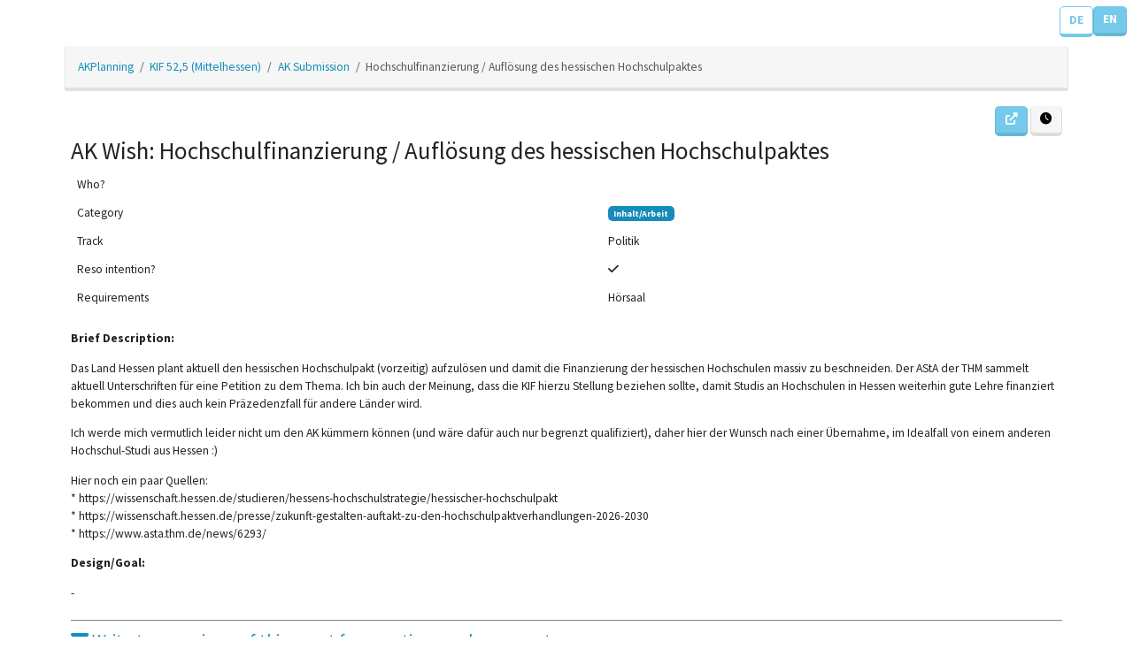

--- FILE ---
content_type: text/html; charset=utf-8
request_url: https://ak.kif.rocks/KIF525/submission/ak/1119/
body_size: 4313
content:







<!DOCTYPE html>
<html lang="en">
<head>
    <meta charset="UTF-8">
    <meta name="viewport" content="width=device-width, initial-scale=1">
    
    <meta name="twitter:card" content="summary"/>
    <meta name="twitter:title" content="Hochschulfinanzierung / Auflösung des hessischen Hochschulpaktes (KIF 52,5 (Mittelhessen))"/>
    <meta name="twitter:description" content="Das Land Hessen plant aktuell den hessischen Hochschulpakt (vorzeitig) aufzulösen und damit die Finanzierung der hessischen Hochschulen massiv zu beschneiden. Der AStA der THM sammelt aktuell Unterschriften für eine Petition zu dem Thema. Ich bin auch der Meinung, dass die KIF hierzu Stellung beziehen sollte, damit Studis an Hochschulen in Hessen weiterhin gute Lehre finanziert bekommen und dies auch kein Präzedenzfall für andere Länder wird.

Ich werde mich vermutlich leider nicht um den AK kümmern können (und wäre dafür auch nur begrenzt qualifiziert), daher hier der Wunsch nach einer Übernahme, im Idealfall von einem anderen Hochschul-Studi aus Hessen :)

Hier noch ein paar Quellen:
* https://wissenschaft.hessen.de/studieren/hessens-hochschulstrategie/hessischer-hochschulpakt
* https://wissenschaft.hessen.de/presse/zukunft-gestalten-auftakt-zu-den-hochschulpaktverhandlungen-2026-2030
* https://www.asta.thm.de/news/6293/"/>



    <title>Hochschulfinanzierung / Auflösung des hessischen Hochschulpaktes (KIF 52,5 (Mittelhessen)) </title>

    <!-- Load bootstrap, jquery and fontawesome-->
    <link rel="stylesheet" href="/static/CACHE/css/output.5c907a2467f2.css" type="text/css"><link rel="stylesheet" href="/static/CACHE/css/output.8a6a2306fbcd.css" type="text/css" media="all"><link rel="stylesheet" href="/static/CACHE/css/output.88dfdee0d351.css" type="text/css">

    <script src="/static/CACHE/js/output.482d6445f9e4.js"></script>

    <script type='text/javascript'>
        var changed_form = false;

        $(document).ready(function () {
            // Ask before changing language if user changed main form on page
            $("#language-switcher").submit(function (e) {
                if (changed_form) {
                    if (!confirm("Are you sure you want to change the language now? This will clear the form!"))
                        e.preventDefault(e);
                }
            });

            // Remember any main form edits/changes
            $("form.post-form :input").change(function () {
                if ($(this).val() != '')
                    changed_form = true;
            });
        });
    </script>

    
        









<script src="/static/CACHE/js/output.75f55cd61471.js"></script>




<script>
    

    document.addEventListener('DOMContentLoaded', function () {
        var calendarEl = document.getElementById('akSlotCalendar');

        var calendar = new FullCalendar.Calendar(calendarEl, {
            // Adapt to timezone of the connected event
            timeZone: 'Europe/Berlin',
            initialView: 'timeGrid',
            // Adapt to user selected locale
            locale: 'en',
            // No header, not buttons
            headerToolbar: false,
            aspectRatio: 2.5,
            themeSystem: 'bootstrap5',
            buttonIcons: {
              prev: 'ignore fa-solid fa-angle-left',
              next: 'ignore fa-solid fa-angle-right',
            },
            // Only show calendar view for the dates of the connected event
            visibleRange: {
                start: '2024-10-18 06:00:00',
                end: '2024-10-20 23:59:00',
            },
            scrollTime: '08:00:00',
            allDaySlot: false,
            nowIndicator: true,
            now: "2026-01-21T22:06:37.717327+01:00",
            eventTextColor: '#fff',
            eventColor: '#127ba3',
            // Create entries for all scheduled slots
            events: [
                
                    
                
                
            ],
            schedulerLicenseKey: 'GPL-My-Project-Is-Open-Source',
        });

        calendar.render();
    });

</script>


        <script type="module">
            const {createApp} = Vue

            function getCurrentTimestamp() {
                return Date.now() / 1000
            }

            createApp({
                delimiters: ["[[", "]]"],
                data() {
                    return {
                        featuredSlot: "false",
                        timer: null,
                        now: getCurrentTimestamp(),
                        akStart: "",
                        akEnd: "",
                        showBoxWithoutJS: false,
                    }
                },
                computed: {
                    showFeatured() {
                        return this.featuredSlot && this.now < this.akEnd
                    },
                    isBefore() {
                        return this.featuredSlot && this.now < this.akStart
                    },
                    isDuring() {
                        return this.featuredSlot && this.akStart < this.now && this.now < this.akEnd
                    },
                    timeUntilStart() {
                        return Math.ceil((this.akStart - this.now) / 60)
                    },
                    timeUntilEnd() {
                        return Math.floor((this.akEnd - this.now) / 60)
                    }
                },
                mounted: function () {
                    if (this.featuredSlot) {
                        this.timer = setInterval(() => {
                            this.now = getCurrentTimestamp()
                        }, 10000)
                    }
                },
                beforeUnmount() {
                    clearInterval(this.timer)
                }
            }).mount('#app')
        </script>

        <script>
            document.addEventListener('DOMContentLoaded', function () {
                // CSRF Protection/Authentication
                function getCookie(name) {
                    let cookieValue = null;
                    if (document.cookie && document.cookie !== '') {
                        const cookies = document.cookie.split(';');
                        for (let i = 0; i < cookies.length; i++) {
                            const cookie = cookies[i].trim();
                            // Does this cookie string begin with the name we want?
                            if (cookie.substring(0, name.length + 1) === (name + '=')) {
                                cookieValue = decodeURIComponent(cookie.substring(name.length + 1));
                                break;
                            }
                        }
                    }
                    return cookieValue;
                }

                const csrftoken = getCookie('csrftoken');

                function csrfSafeMethod(method) {
                    // these HTTP methods do not require CSRF protection
                    return (/^(GET|HEAD|OPTIONS|TRACE)$/.test(method));
                }

                $.ajaxSetup({
                    beforeSend: function (xhr, settings) {
                        if (!csrfSafeMethod(settings.type) && !this.crossDomain) {
                            xhr.setRequestHeader("X-CSRFToken", csrftoken);
                        }
                    }
                });

                function indicate_interest(ak_id, btn) {
                    $.ajax({
                        url: "/KIF525/api/ak/" + ak_id + "/indicate-interest/",
                        type: 'POST',
                        data: {},
                        success: function (response) {
                            btn.html('<i class="fas fa-check " ></i>');
                            btn.off('click');
                            $('#interest-counter').html(response.interest_counter);
                        },
                        error: function (response) {
                            if (response.status === 403)
                                alert("Interest indication currently not allowed. Sorry.");
                            else
                                alert("Could not save your interest. Sorry.");
                        }
                    });
                }

                // Update counter
                $('#btn-indicate-interest').click(function () {
                    indicate_interest(1119, $(this));
                });
            });
        </script>

    
</head>
<body>

    <!-- language switcher -->
    <div class="position-responsive p-2 d-flex flex-row-reverse">
        <form action="/i18n/setlang/"
              method="post"
              class="form-inline"
              name="language-form"
              id="language-switcher"
              >
            <input type="hidden" name="csrfmiddlewaretoken" value="jxE8p1dt0gw0xPsIhY6WEL4E6Wh0DkH3d9F7ACjxYh9kRM7nI5zEhWHEm37s8Qyb">

            <input name="next" type="hidden" value="/KIF525/submission/ak/1119/"/>

            
            
            

            <div class="align-content-end d-flex flex-column flex-sm-row gap-1">
                
                    <button type="submit"
                            class="btn btn-lang btn-outline-info"
                            name="language"
                            value="de"
                            style="align-self: end;">
                        DE
                    </button>
                
                    <button type="submit"
                            class="btn btn-lang btn-info"
                            name="language"
                            value="en"
                            style="align-self: end;">
                        EN
                    </button>
                
            </div>
        </form>
    </div>


<nav class="container p-1" aria-label="breadcrumb">
    <ol class="breadcrumb breadcrumb-mobile p-3">
        
    

<li class="breadcrumb-item">
    
        <a href="/">AKPlanning</a>
    
</li>
<li class="breadcrumb-item">
    
        <a href="/KIF525/">KIF 52,5 (Mittelhessen)</a>
    
</li>

    <li class="breadcrumb-item"><a
            href="/KIF525/submission/">AK Submission</a></li>
    <li class="breadcrumb-item active">Hochschulfinanzierung / Auflösung des hessischen Hochschulpaktes</li>

    </ol>
</nav>

<div class="container">
    
    




    <div class="text-end">
        
        
            
        
        
            <a href="https://wiki.kif.rocks/wiki/KIF525:Hochschulfinanzierung_/_Auflösung_des_hessischen_Hochschulpaktes" data-bs-toggle="tooltip"
               title="Open external link"
               class="btn btn-info"><i class="fas fa-external-link-alt " ></i></a>
        
        
        <a href="/KIF525/submission/ak/1119/history/"
           data-bs-toggle="tooltip"
           title="History" class="btn btn-light"><i class="fas fa-clock " ></i></a>
        
    </div>

    <h2>AK Wish: Hochschulfinanzierung / Auflösung des hessischen Hochschulpaktes</h2>

    <div id="app">
        
        
    </div>


    <table class="table table-borderless">
        <tr>
            <td>Who?</td>
            <td>
                

            </td>
        </tr>
        <tr>
            <td>Category</td>
            <td>
                <a href="/KIF525/submission/aks/category/54/">
    <span class="badge bg-primary">Inhalt/Arbeit</span>
</a>

            </td>
        </tr>
        
        
            <tr>
                <td>Track</td>
                <td>Politik</td>
            </tr>
        
        
        <tr>
            <td>Reso intention?</td>
            <td>
                <i class="fas fa-check " ></i>
            </td>
        </tr>
        
            <tr>
                <td>Requirements</td>
                <td>
                    
                        
                        Hörsaal
                    
                </td>
            </tr>
        
        
        
        
    </table>

    <div class="mt-4 mb-4">
        <p><strong>Brief Description:</strong><p>Das Land Hessen plant aktuell den hessischen Hochschulpakt (vorzeitig) aufzulösen und damit die Finanzierung der hessischen Hochschulen massiv zu beschneiden. Der AStA der THM sammelt aktuell Unterschriften für eine Petition zu dem Thema. Ich bin auch der Meinung, dass die KIF hierzu Stellung beziehen sollte, damit Studis an Hochschulen in Hessen weiterhin gute Lehre finanziert bekommen und dies auch kein Präzedenzfall für andere Länder wird.</p>

<p>Ich werde mich vermutlich leider nicht um den AK kümmern können (und wäre dafür auch nur begrenzt qualifiziert), daher hier der Wunsch nach einer Übernahme, im Idealfall von einem anderen Hochschul-Studi aus Hessen :)</p>

<p>Hier noch ein paar Quellen:<br>* https://wissenschaft.hessen.de/studieren/hessens-hochschulstrategie/hessischer-hochschulpakt<br>* https://wissenschaft.hessen.de/presse/zukunft-gestalten-auftakt-zu-den-hochschulpaktverhandlungen-2026-2030<br>* https://www.asta.thm.de/news/6293/</p></p>
        <p><strong>Design/Goal:</strong><p>-</p></p>
        
    </div>

    


</div>

<div class="container" style="margin-top: 20px">
    <div id="footer" style="padding-top:10px;padding-bottom:10px;border-top:1px solid grey;">
        
    
        <h4>
            <a href="mailto:ak@kif.rocks"><i class="fas fa-envelope " ></i> Write to organizers of this event for questions and comments</a>
        </h4>
    

        <a href="/admin/">Go to backend</a> &middot;
        <a href="/docs/">Docs</a> &middot;
        
        
            Organisator*innen der KIF &middot;
        
        
            <a href="https://wiki.kif.rocks/wiki/KIF:Impressum">Impress</a> &middot;
        
        
            <a href="https://gitlab.fachschaften.org/kif/akplanning">This software is open source</a>
        
    </div>
</div>



</body>
</html>


--- FILE ---
content_type: text/css
request_url: https://ak.kif.rocks/static/CACHE/css/output.88dfdee0d351.css
body_size: 483
content:
html{font-size:13.5px}a{text-decoration:none;background-color:transparent}a:hover{text-decoration:underline}a:hover.btn{text-decoration:none}.form-group.required{font-weight:bold}.form-text.text-muted{font-size:12px}#id_description{height:2.5lh}#id_info{height:7lh}#id_notes{height:5lh}#id_durations{height:2.5lh}#id_category{width:150px}#id_present{width:150px}.breakWord{word-break:normal;overflow-wrap:anywhere}.deleteEvent{background-color:#6a6a6a!important}.deleteEvent .fc-event-title{font-size:5vw;text-align:center}.position-responsive{position:static}@media (max-width:767.98px){.btn{padding:var(--bs-btn-padding-y-lg,0.7rem) var(--bs-btn-padding-x-lg,1rem);font-size:var(--bs-btn-font-size-lg,1.125rem);line-height:var(--bs-btn-line-height-lg,1.2);border-radius:var(--bs-btn-border-radius-lg,0.5rem)}}@media (max-width:576px){.btn-lang{padding:0.3rem 0.5rem}.position-responsive{position:absolute;top:0;right:0}.breadcrumb-mobile{width:calc(100% - 3.5rem)}}

--- FILE ---
content_type: text/javascript
request_url: https://ak.kif.rocks/static/CACHE/js/output.75f55cd61471.js
body_size: 130669
content:
/*!
FullCalendar Premium Bundle v6.0.2
Docs & License: https://fullcalendar.io/docs/initialize-globals
(c) 2022 Adam Shaw
*/var FullCalendar=(function(exports){'use strict';var n,l$1,u$1,i$1,t,o,r$1,f$1={},e$1=[],c$1=/acit|ex(?:s|g|n|p|$)|rph|grid|ows|mnc|ntw|ine[ch]|zoo|^ord|itera/i;function s(n,l){for(var u in l)n[u]=l[u];return n}function a$1(n){var l=n.parentNode;l&&l.removeChild(n);}function h(l,u,i){var t,o,r,f={};for(r in u)"key"==r?t=u[r]:"ref"==r?o=u[r]:f[r]=u[r];if(arguments.length>2&&(f.children=arguments.length>3?n.call(arguments,2):i),"function"==typeof l&&null!=l.defaultProps)for(r in l.defaultProps)void 0===f[r]&&(f[r]=l.defaultProps[r]);return v$1(l,f,t,o,null)}function v$1(n,i,t,o,r){var f={type:n,props:i,key:t,ref:o,__k:null,__:null,__b:0,__e:null,__d:void 0,__c:null,__h:null,constructor:void 0,__v:null==r?++u$1:r};return null==r&&null!=l$1.vnode&&l$1.vnode(f),f}function y(){return{current:null}}function p(n){return n.children}function d(n,l){this.props=n,this.context=l;}function _(n,l){if(null==l)return n.__?_(n.__,n.__.__k.indexOf(n)+1):null;for(var u;l<n.__k.length;l++)if(null!=(u=n.__k[l])&&null!=u.__e)return u.__e;return"function"==typeof n.type?_(n):null}function k$1(n){var l,u;if(null!=(n=n.__)&&null!=n.__c){for(n.__e=n.__c.base=null,l=0;l<n.__k.length;l++)if(null!=(u=n.__k[l])&&null!=u.__e){n.__e=n.__c.base=u.__e;break}return k$1(n)}}function b$1(n){(!n.__d&&(n.__d=!0)&&t.push(n)&&!g$2.__r++||o!==l$1.debounceRendering)&&((o=l$1.debounceRendering)||setTimeout)(g$2);}function g$2(){for(var n;g$2.__r=t.length;)n=t.sort(function(n,l){return n.__v.__b-l.__v.__b}),t=[],n.some(function(n){var l,u,i,t,o,r;n.__d&&(o=(t=(l=n).__v).__e,(r=l.__P)&&(u=[],(i=s({},t)).__v=t.__v+1,j$2(r,t,i,l.__n,void 0!==r.ownerSVGElement,null!=t.__h?[o]:null,u,null==o?_(t):o,t.__h),z$1(u,t),t.__e!=o&&k$1(t)));});}function w$2(n,l,u,i,t,o,r,c,s,a){var h,y,d,k,b,g,w,x=i&&i.__k||e$1,C=x.length;for(u.__k=[],h=0;h<l.length;h++)if(null!=(k=u.__k[h]=null==(k=l[h])||"boolean"==typeof k?null:"string"==typeof k||"number"==typeof k||"bigint"==typeof k?v$1(null,k,null,null,k):Array.isArray(k)?v$1(p,{children:k},null,null,null):k.__b>0?v$1(k.type,k.props,k.key,k.ref?k.ref:null,k.__v):k)){if(k.__=u,k.__b=u.__b+1,null===(d=x[h])||d&&k.key==d.key&&k.type===d.type)x[h]=void 0;else for(y=0;y<C;y++){if((d=x[y])&&k.key==d.key&&k.type===d.type){x[y]=void 0;break}d=null;}j$2(n,k,d=d||f$1,t,o,r,c,s,a),b=k.__e,(y=k.ref)&&d.ref!=y&&(w||(w=[]),d.ref&&w.push(d.ref,null,k),w.push(y,k.__c||b,k)),null!=b?(null==g&&(g=b),"function"==typeof k.type&&k.__k===d.__k?k.__d=s=m$1(k,s,n):s=A(n,k,d,x,b,s),"function"==typeof u.type&&(u.__d=s)):s&&d.__e==s&&s.parentNode!=n&&(s=_(d));}for(u.__e=g,h=C;h--;)null!=x[h]&&N(x[h],x[h]);if(w)for(h=0;h<w.length;h++)M(w[h],w[++h],w[++h]);}function m$1(n,l,u){for(var i,t=n.__k,o=0;t&&o<t.length;o++)(i=t[o])&&(i.__=n,l="function"==typeof i.type?m$1(i,l,u):A(u,i,i,t,i.__e,l));return l}function x$1(n,l){return l=l||[],null==n||"boolean"==typeof n||(Array.isArray(n)?n.some(function(n){x$1(n,l);}):l.push(n)),l}function A(n,l,u,i,t,o){var r,f,e;if(void 0!==l.__d)r=l.__d,l.__d=void 0;else if(null==u||t!=o||null==t.parentNode)n:if(null==o||o.parentNode!==n)n.appendChild(t),r=null;else{for(f=o,e=0;(f=f.nextSibling)&&e<i.length;e+=1)if(f==t)break n;n.insertBefore(t,o),r=o;}return void 0!==r?r:t.nextSibling}function C$1(n,l,u,i,t){var o;for(o in u)"children"===o||"key"===o||o in l||H$1(n,o,null,u[o],i);for(o in l)t&&"function"!=typeof l[o]||"children"===o||"key"===o||"value"===o||"checked"===o||u[o]===l[o]||H$1(n,o,l[o],u[o],i);}function $$1(n,l,u){"-"===l[0]?n.setProperty(l,u):n[l]=null==u?"":"number"!=typeof u||c$1.test(l)?u:u+"px";}function H$1(n,l,u,i,t){var o;n:if("style"===l)if("string"==typeof u)n.style.cssText=u;else{if("string"==typeof i&&(n.style.cssText=i=""),i)for(l in i)u&&l in u||$$1(n.style,l,"");if(u)for(l in u)i&&u[l]===i[l]||$$1(n.style,l,u[l]);}else if("o"===l[0]&&"n"===l[1])o=l!==(l=l.replace(/Capture$/,"")),l=l.toLowerCase()in n?l.toLowerCase().slice(2):l.slice(2),n.l||(n.l={}),n.l[l+o]=u,u?i||n.addEventListener(l,o?T$1:I$1,o):n.removeEventListener(l,o?T$1:I$1,o);else if("dangerouslySetInnerHTML"!==l){if(t)l=l.replace(/xlink(H|:h)/,"h").replace(/sName$/,"s");else if("href"!==l&&"list"!==l&&"form"!==l&&"tabIndex"!==l&&"download"!==l&&l in n)try{n[l]=null==u?"":u;break n}catch(n){}"function"==typeof u||(null==u||!1===u&&-1==l.indexOf("-")?n.removeAttribute(l):n.setAttribute(l,u));}}function I$1(n){this.l[n.type+!1](l$1.event?l$1.event(n):n);}function T$1(n){this.l[n.type+!0](l$1.event?l$1.event(n):n);}function j$2(n,u,i,t,o,r,f,e,c){var a,h,v,y,_,k,b,g,m,x,A,C,$,H,I,T=u.type;if(void 0!==u.constructor)return null;null!=i.__h&&(c=i.__h,e=u.__e=i.__e,u.__h=null,r=[e]),(a=l$1.__b)&&a(u);try{n:if("function"==typeof T){if(g=u.props,m=(a=T.contextType)&&t[a.__c],x=a?m?m.props.value:a.__:t,i.__c?b=(h=u.__c=i.__c).__=h.__E:("prototype"in T&&T.prototype.render?u.__c=h=new T(g,x):(u.__c=h=new d(g,x),h.constructor=T,h.render=O),m&&m.sub(h),h.props=g,h.state||(h.state={}),h.context=x,h.__n=t,v=h.__d=!0,h.__h=[],h._sb=[]),null==h.__s&&(h.__s=h.state),null!=T.getDerivedStateFromProps&&(h.__s==h.state&&(h.__s=s({},h.__s)),s(h.__s,T.getDerivedStateFromProps(g,h.__s))),y=h.props,_=h.state,v)null==T.getDerivedStateFromProps&&null!=h.componentWillMount&&h.componentWillMount(),null!=h.componentDidMount&&h.__h.push(h.componentDidMount);else{if(null==T.getDerivedStateFromProps&&g!==y&&null!=h.componentWillReceiveProps&&h.componentWillReceiveProps(g,x),!h.__e&&null!=h.shouldComponentUpdate&&!1===h.shouldComponentUpdate(g,h.__s,x)||u.__v===i.__v){for(h.props=g,h.state=h.__s,u.__v!==i.__v&&(h.__d=!1),h.__v=u,u.__e=i.__e,u.__k=i.__k,u.__k.forEach(function(n){n&&(n.__=u);}),A=0;A<h._sb.length;A++)h.__h.push(h._sb[A]);h._sb=[],h.__h.length&&f.push(h);break n}null!=h.componentWillUpdate&&h.componentWillUpdate(g,h.__s,x),null!=h.componentDidUpdate&&h.__h.push(function(){h.componentDidUpdate(y,_,k);});}if(h.context=x,h.props=g,h.__v=u,h.__P=n,C=l$1.__r,$=0,"prototype"in T&&T.prototype.render){for(h.state=h.__s,h.__d=!1,C&&C(u),a=h.render(h.props,h.state,h.context),H=0;H<h._sb.length;H++)h.__h.push(h._sb[H]);h._sb=[];}else do{h.__d=!1,C&&C(u),a=h.render(h.props,h.state,h.context),h.state=h.__s;}while(h.__d&&++$<25);h.state=h.__s,null!=h.getChildContext&&(t=s(s({},t),h.getChildContext())),v||null==h.getSnapshotBeforeUpdate||(k=h.getSnapshotBeforeUpdate(y,_)),I=null!=a&&a.type===p&&null==a.key?a.props.children:a,w$2(n,Array.isArray(I)?I:[I],u,i,t,o,r,f,e,c),h.base=u.__e,u.__h=null,h.__h.length&&f.push(h),b&&(h.__E=h.__=null),h.__e=!1;}else null==r&&u.__v===i.__v?(u.__k=i.__k,u.__e=i.__e):u.__e=L$1(i.__e,u,i,t,o,r,f,c);(a=l$1.diffed)&&a(u);}catch(n){u.__v=null,(c||null!=r)&&(u.__e=e,u.__h=!!c,r[r.indexOf(e)]=null),l$1.__e(n,u,i);}}function z$1(n,u){l$1.__c&&l$1.__c(u,n),n.some(function(u){try{n=u.__h,u.__h=[],n.some(function(n){n.call(u);});}catch(n){l$1.__e(n,u.__v);}});}function L$1(l,u,i,t,o,r,e,c){var s,h,v,y=i.props,p=u.props,d=u.type,k=0;if("svg"===d&&(o=!0),null!=r)for(;k<r.length;k++)if((s=r[k])&&"setAttribute"in s==!!d&&(d?s.localName===d:3===s.nodeType)){l=s,r[k]=null;break}if(null==l){if(null===d)return document.createTextNode(p);l=o?document.createElementNS("http://www.w3.org/2000/svg",d):document.createElement(d,p.is&&p),r=null,c=!1;}if(null===d)y===p||c&&l.data===p||(l.data=p);else{if(r=r&&n.call(l.childNodes),h=(y=i.props||f$1).dangerouslySetInnerHTML,v=p.dangerouslySetInnerHTML,!c){if(null!=r)for(y={},k=0;k<l.attributes.length;k++)y[l.attributes[k].name]=l.attributes[k].value;(v||h)&&(v&&(h&&v.__html==h.__html||v.__html===l.innerHTML)||(l.innerHTML=v&&v.__html||""));}if(C$1(l,p,y,o,c),v)u.__k=[];else if(k=u.props.children,w$2(l,Array.isArray(k)?k:[k],u,i,t,o&&"foreignObject"!==d,r,e,r?r[0]:i.__k&&_(i,0),c),null!=r)for(k=r.length;k--;)null!=r[k]&&a$1(r[k]);c||("value"in p&&void 0!==(k=p.value)&&(k!==l.value||"progress"===d&&!k||"option"===d&&k!==y.value)&&H$1(l,"value",k,y.value,!1),"checked"in p&&void 0!==(k=p.checked)&&k!==l.checked&&H$1(l,"checked",k,y.checked,!1));}return l}function M(n,u,i){try{"function"==typeof n?n(u):n.current=u;}catch(n){l$1.__e(n,i);}}function N(n,u,i){var t,o;if(l$1.unmount&&l$1.unmount(n),(t=n.ref)&&(t.current&&t.current!==n.__e||M(t,null,u)),null!=(t=n.__c)){if(t.componentWillUnmount)try{t.componentWillUnmount();}catch(n){l$1.__e(n,u);}t.base=t.__P=null,n.__c=void 0;}if(t=n.__k)for(o=0;o<t.length;o++)t[o]&&N(t[o],u,i||"function"!=typeof n.type);i||null==n.__e||a$1(n.__e),n.__=n.__e=n.__d=void 0;}function O(n,l,u){return this.constructor(n,u)}function P$1(u,i,t){var o,r,e;l$1.__&&l$1.__(u,i),r=(o="function"==typeof t)?null:t&&t.__k||i.__k,e=[],j$2(i,u=(!o&&t||i).__k=h(p,null,[u]),r||f$1,f$1,void 0!==i.ownerSVGElement,!o&&t?[t]:r?null:i.firstChild?n.call(i.childNodes):null,e,!o&&t?t:r?r.__e:i.firstChild,o),z$1(e,u);}function B$1(n,l){var u={__c:l="__cC"+r$1++,__:n,Consumer:function(n,l){return n.children(l)},Provider:function(n){var u,i;return this.getChildContext||(u=[],(i={})[l]=this,this.getChildContext=function(){return i},this.shouldComponentUpdate=function(n){this.props.value!==n.value&&u.some(b$1);},this.sub=function(n){u.push(n);var l=n.componentWillUnmount;n.componentWillUnmount=function(){u.splice(u.indexOf(n),1),l&&l.call(n);};}),n.children}};return u.Provider.__=u.Consumer.contextType=u}n=e$1.slice,l$1={__e:function(n,l,u,i){for(var t,o,r;l=l.__;)if((t=l.__c)&&!t.__)try{if((o=t.constructor)&&null!=o.getDerivedStateFromError&&(t.setState(o.getDerivedStateFromError(n)),r=t.__d),null!=t.componentDidCatch&&(t.componentDidCatch(n,i||{}),r=t.__d),r)return t.__E=t}catch(l){n=l;}throw n}},u$1=0,i$1=function(n){return null!=n&&void 0===n.constructor},d.prototype.setState=function(n,l){var u;u=null!=this.__s&&this.__s!==this.state?this.__s:this.__s=s({},this.state),"function"==typeof n&&(n=n(s({},u),this.props)),n&&s(u,n),null!=n&&this.__v&&(l&&this._sb.push(l),b$1(this));},d.prototype.forceUpdate=function(n){this.__v&&(this.__e=!0,n&&this.__h.push(n),b$1(this));},d.prototype.render=p,t=[],g$2.__r=0,r$1=0;var r,u,i,f=[],c=[],e=l$1.__b,a=l$1.__r,v=l$1.diffed,l=l$1.__c,m=l$1.unmount;function b(){for(var t;t=f.shift();)if(t.__P&&t.__H)try{t.__H.__h.forEach(k),t.__H.__h.forEach(w$1),t.__H.__h=[];}catch(r){t.__H.__h=[],l$1.__e(r,t.__v);}}l$1.__b=function(n){r=null,e&&e(n);},l$1.__r=function(n){a&&a(n);var i=(r=n.__c).__H;i&&(u===r?(i.__h=[],r.__h=[],i.__.forEach(function(n){n.__N&&(n.__=n.__N),n.__V=c,n.__N=n.i=void 0;})):(i.__h.forEach(k),i.__h.forEach(w$1),i.__h=[])),u=r;},l$1.diffed=function(t){v&&v(t);var o=t.__c;o&&o.__H&&(o.__H.__h.length&&(1!==f.push(o)&&i===l$1.requestAnimationFrame||((i=l$1.requestAnimationFrame)||j$1)(b)),o.__H.__.forEach(function(n){n.i&&(n.__H=n.i),n.__V!==c&&(n.__=n.__V),n.i=void 0,n.__V=c;})),u=r=null;},l$1.__c=function(t,r){r.some(function(t){try{t.__h.forEach(k),t.__h=t.__h.filter(function(n){return!n.__||w$1(n)});}catch(u){r.some(function(n){n.__h&&(n.__h=[]);}),r=[],l$1.__e(u,t.__v);}}),l&&l(t,r);},l$1.unmount=function(t){m&&m(t);var r,u=t.__c;u&&u.__H&&(u.__H.__.forEach(function(n){try{k(n);}catch(n){r=n;}}),u.__H=void 0,r&&l$1.__e(r,u.__v));};var g$1="function"==typeof requestAnimationFrame;function j$1(n){var t,r=function(){clearTimeout(u),g$1&&cancelAnimationFrame(t),setTimeout(n);},u=setTimeout(r,100);g$1&&(t=requestAnimationFrame(r));}function k(n){var t=r,u=n.__c;"function"==typeof u&&(n.__c=void 0,u()),r=t;}function w$1(n){var t=r;n.__c=n.__(),r=t;}
function g(n,t){for(var e in t)n[e]=t[e];return n}function C(n,t){for(var e in n)if("__source"!==e&&!(e in t))return!0;for(var r in t)if("__source"!==r&&n[r]!==t[r])return!0;return!1}function w(n){this.props=n;}(w.prototype=new d).isPureReactComponent=!0,w.prototype.shouldComponentUpdate=function(n,t){return C(this.props,n)||C(this.state,t)};var x=l$1.__b;l$1.__b=function(n){n.type&&n.type.__f&&n.ref&&(n.props.ref=n.ref,n.ref=null),x&&x(n);};var T=l$1.__e;l$1.__e=function(n,t,e,r){if(n.then)for(var u,o=t;o=o.__;)if((u=o.__c)&&u.__c)return null==t.__e&&(t.__e=e.__e,t.__k=e.__k),u.__c(n,t);T(n,t,e,r);};var I=l$1.unmount;function L(n,t,e){return n&&(n.__c&&n.__c.__H&&(n.__c.__H.__.forEach(function(n){"function"==typeof n.__c&&n.__c();}),n.__c.__H=null),null!=(n=g({},n)).__c&&(n.__c.__P===e&&(n.__c.__P=t),n.__c=null),n.__k=n.__k&&n.__k.map(function(n){return L(n,t,e)})),n}function U(n,t,e){return n&&(n.__v=null,n.__k=n.__k&&n.__k.map(function(n){return U(n,t,e)}),n.__c&&n.__c.__P===t&&(n.__e&&e.insertBefore(n.__e,n.__d),n.__c.__e=!0,n.__c.__P=e)),n}function D(){this.__u=0,this.t=null,this.__b=null;}function F(n){var t=n.__.__c;return t&&t.__a&&t.__a(n)}function V(){this.u=null,this.o=null;}l$1.unmount=function(n){var t=n.__c;t&&t.__R&&t.__R(),t&&!0===n.__h&&(n.type=null),I&&I(n);},(D.prototype=new d).__c=function(n,t){var e=t.__c,r=this;null==r.t&&(r.t=[]),r.t.push(e);var u=F(r.__v),o=!1,i=function(){o||(o=!0,e.__R=null,u?u(l):l());};e.__R=i;var l=function(){if(!--r.__u){if(r.state.__a){var n=r.state.__a;r.__v.__k[0]=U(n,n.__c.__P,n.__c.__O);}var t;for(r.setState({__a:r.__b=null});t=r.t.pop();)t.forceUpdate();}},c=!0===t.__h;r.__u++||c||r.setState({__a:r.__b=r.__v.__k[0]}),n.then(i,i);},D.prototype.componentWillUnmount=function(){this.t=[];},D.prototype.render=function(n,e){if(this.__b){if(this.__v.__k){var r=document.createElement("div"),o=this.__v.__k[0].__c;this.__v.__k[0]=L(this.__b,r,o.__O=o.__P);}this.__b=null;}var i=e.__a&&h(p,null,n.fallback);return i&&(i.__h=null),[h(p,null,e.__a?null:n.children),i]};var W=function(n,t,e){if(++e[1]===e[0]&&n.o.delete(t),n.props.revealOrder&&("t"!==n.props.revealOrder[0]||!n.o.size))for(e=n.u;e;){for(;e.length>3;)e.pop()();if(e[1]<e[0])break;n.u=e=e[2];}};function P(n){return this.getChildContext=function(){return n.context},n.children}function $(n){var e=this,r=n.i;e.componentWillUnmount=function(){P$1(null,e.l),e.l=null,e.i=null;},e.i&&e.i!==r&&e.componentWillUnmount(),n.__v?(e.l||(e.i=r,e.l={nodeType:1,parentNode:r,childNodes:[],appendChild:function(n){this.childNodes.push(n),e.i.appendChild(n);},insertBefore:function(n,t){this.childNodes.push(n),e.i.appendChild(n);},removeChild:function(n){this.childNodes.splice(this.childNodes.indexOf(n)>>>1,1),e.i.removeChild(n);}}),P$1(h(P,{context:e.context},n.__v),e.l)):e.l&&e.componentWillUnmount();}function j(n,e){var r=h($,{__v:n,i:e});return r.containerInfo=e,r}(V.prototype=new d).__a=function(n){var t=this,e=F(t.__v),r=t.o.get(n);return r[0]++,function(u){var o=function(){t.props.revealOrder?(r.push(u),W(t,n,r)):u();};e?e(o):o();}},V.prototype.render=function(n){this.u=null,this.o=new Map;var t=x$1(n.children);n.revealOrder&&"b"===n.revealOrder[0]&&t.reverse();for(var e=t.length;e--;)this.o.set(t[e],this.u=[1,0,this.u]);return n.children},V.prototype.componentDidUpdate=V.prototype.componentDidMount=function(){var n=this;this.o.forEach(function(t,e){W(n,e,t);});};var z="undefined"!=typeof Symbol&&Symbol.for&&Symbol.for("react.element")||60103,B=/^(?:accent|alignment|arabic|baseline|cap|clip(?!PathU)|color|dominant|fill|flood|font|glyph(?!R)|horiz|image|letter|lighting|marker(?!H|W|U)|overline|paint|pointer|shape|stop|strikethrough|stroke|text(?!L)|transform|underline|unicode|units|v|vector|vert|word|writing|x(?!C))[A-Z]/,H="undefined"!=typeof document,Z=function(n){return("undefined"!=typeof Symbol&&"symbol"==typeof Symbol()?/fil|che|rad/i:/fil|che|ra/i).test(n)};d.prototype.isReactComponent={},["componentWillMount","componentWillReceiveProps","componentWillUpdate"].forEach(function(t){Object.defineProperty(d.prototype,t,{configurable:!0,get:function(){return this["UNSAFE_"+t]},set:function(n){Object.defineProperty(this,t,{configurable:!0,writable:!0,value:n});}});});var G=l$1.event;function J(){}function K(){return this.cancelBubble}function Q(){return this.defaultPrevented}l$1.event=function(n){return G&&(n=G(n)),n.persist=J,n.isPropagationStopped=K,n.isDefaultPrevented=Q,n.nativeEvent=n};var nn={configurable:!0,get:function(){return this.class}},tn=l$1.vnode;l$1.vnode=function(n){var t=n.type,e=n.props,u=e;if("string"==typeof t){var o=-1===t.indexOf("-");for(var i in u={},e){var l=e[i];H&&"children"===i&&"noscript"===t||"value"===i&&"defaultValue"in e&&null==l||("defaultValue"===i&&"value"in e&&null==e.value?i="value":"download"===i&&!0===l?l="":/ondoubleclick/i.test(i)?i="ondblclick":/^onchange(textarea|input)/i.test(i+t)&&!Z(e.type)?i="oninput":/^onfocus$/i.test(i)?i="onfocusin":/^onblur$/i.test(i)?i="onfocusout":/^on(Ani|Tra|Tou|BeforeInp|Compo)/.test(i)?i=i.toLowerCase():o&&B.test(i)?i=i.replace(/[A-Z0-9]/g,"-$&").toLowerCase():null===l&&(l=void 0),/^oninput$/i.test(i)&&(i=i.toLowerCase(),u[i]&&(i="oninputCapture")),u[i]=l);}"select"==t&&u.multiple&&Array.isArray(u.value)&&(u.value=x$1(e.children).forEach(function(n){n.props.selected=-1!=u.value.indexOf(n.props.value);})),"select"==t&&null!=u.defaultValue&&(u.value=x$1(e.children).forEach(function(n){n.props.selected=u.multiple?-1!=u.defaultValue.indexOf(n.props.value):u.defaultValue==n.props.value;})),n.props=u,e.class!=e.className&&(nn.enumerable="className"in e,null!=e.className&&(u.class=e.className),Object.defineProperty(u,"className",nn));}n.$$typeof=z,tn&&tn(n);};var en=l$1.__r;l$1.__r=function(n){en&&en(n),n.__c;};function injectStyles(css){if(!css||typeof document==='undefined'){return;}
const head=document.head||document.getElementsByTagName('head')[0];const style=document.createElement('style');style.type='text/css';head.appendChild(style);if(style.styleSheet){style.styleSheet.cssText=css;}
else{style.appendChild(document.createTextNode(css));}}
class DelayedRunner{constructor(drainedOption){this.drainedOption=drainedOption;this.isRunning=false;this.isDirty=false;this.pauseDepths={};this.timeoutId=0;}
request(delay){this.isDirty=true;if(!this.isPaused()){this.clearTimeout();if(delay==null){this.tryDrain();}
else{this.timeoutId=setTimeout(this.tryDrain.bind(this),delay);}}}
pause(scope=''){let{pauseDepths}=this;pauseDepths[scope]=(pauseDepths[scope]||0)+1;this.clearTimeout();}
resume(scope='',force){let{pauseDepths}=this;if(scope in pauseDepths){if(force){delete pauseDepths[scope];}
else{pauseDepths[scope]-=1;let depth=pauseDepths[scope];if(depth<=0){delete pauseDepths[scope];}}
this.tryDrain();}}
isPaused(){return Object.keys(this.pauseDepths).length;}
tryDrain(){if(!this.isRunning&&!this.isPaused()){this.isRunning=true;while(this.isDirty){this.isDirty=false;this.drained();}
this.isRunning=false;}}
clear(){this.clearTimeout();this.isDirty=false;this.pauseDepths={};}
clearTimeout(){if(this.timeoutId){clearTimeout(this.timeoutId);this.timeoutId=0;}}
drained(){if(this.drainedOption){this.drainedOption();}}}
const{hasOwnProperty}=Object.prototype;function mergeProps(propObjs,complexPropsMap){let dest={};if(complexPropsMap){for(let name in complexPropsMap){let complexObjs=[];for(let i=propObjs.length-1;i>=0;i-=1){let val=propObjs[i][name];if(typeof val==='object'&&val){complexObjs.unshift(val);}
else if(val!==undefined){dest[name]=val;break;}}
if(complexObjs.length){dest[name]=mergeProps(complexObjs);}}}
for(let i=propObjs.length-1;i>=0;i-=1){let props=propObjs[i];for(let name in props){if(!(name in dest)){dest[name]=props[name];}}}
return dest;}
function filterHash(hash,func){let filtered={};for(let key in hash){if(func(hash[key],key)){filtered[key]=hash[key];}}
return filtered;}
function mapHash(hash,func){let newHash={};for(let key in hash){newHash[key]=func(hash[key],key);}
return newHash;}
function arrayToHash(a){let hash={};for(let item of a){hash[item]=true;}
return hash;}
function hashValuesToArray(obj){let a=[];for(let key in obj){a.push(obj[key]);}
return a;}
function isPropsEqual(obj0,obj1){if(obj0===obj1){return true;}
for(let key in obj0){if(hasOwnProperty.call(obj0,key)){if(!(key in obj1)){return false;}}}
for(let key in obj1){if(hasOwnProperty.call(obj1,key)){if(obj0[key]!==obj1[key]){return false;}}}
return true;}
const HANDLER_RE=/^on[A-Z]/;function isNonHandlerPropsEqual(obj0,obj1){const keys=getUnequalProps(obj0,obj1);for(let key of keys){if(!HANDLER_RE.test(key)){return false;}}
return true;}
function getUnequalProps(obj0,obj1){let keys=[];for(let key in obj0){if(hasOwnProperty.call(obj0,key)){if(!(key in obj1)){keys.push(key);}}}
for(let key in obj1){if(hasOwnProperty.call(obj1,key)){if(obj0[key]!==obj1[key]){keys.push(key);}}}
return keys;}
function compareObjs(oldProps,newProps,equalityFuncs={}){if(oldProps===newProps){return true;}
for(let key in newProps){if(key in oldProps&&isObjValsEqual(oldProps[key],newProps[key],equalityFuncs[key]));else{return false;}}
for(let key in oldProps){if(!(key in newProps)){return false;}}
return true;}
function isObjValsEqual(val0,val1,comparator){if(val0===val1||comparator===true){return true;}
if(comparator){return comparator(val0,val1);}
return false;}
function collectFromHash(hash,startIndex=0,endIndex,step=1){let res=[];if(endIndex==null){endIndex=Object.keys(hash).length;}
for(let i=startIndex;i<endIndex;i+=step){let val=hash[i];if(val!==undefined){res.push(val);}}
return res;}
function removeExact(array,exactVal){let removeCnt=0;let i=0;while(i<array.length){if(array[i]===exactVal){array.splice(i,1);removeCnt+=1;}
else{i+=1;}}
return removeCnt;}
function isArraysEqual(a0,a1,equalityFunc){if(a0===a1){return true;}
let len=a0.length;let i;if(len!==a1.length){return false;}
for(i=0;i<len;i+=1){if(!(equalityFunc?equalityFunc(a0[i],a1[i]):a0[i]===a1[i])){return false;}}
return true;}
function memoize(workerFunc,resEquality,teardownFunc){let currentArgs;let currentRes;return function(...newArgs){if(!currentArgs){currentRes=workerFunc.apply(this,newArgs);}
else if(!isArraysEqual(currentArgs,newArgs)){if(teardownFunc){teardownFunc(currentRes);}
let res=workerFunc.apply(this,newArgs);if(!resEquality||!resEquality(res,currentRes)){currentRes=res;}}
currentArgs=newArgs;return currentRes;};}
function memoizeObjArg(workerFunc,resEquality,teardownFunc){let currentArg;let currentRes;return(newArg)=>{if(!currentArg){currentRes=workerFunc.call(this,newArg);}
else if(!isPropsEqual(currentArg,newArg)){if(teardownFunc){teardownFunc(currentRes);}
let res=workerFunc.call(this,newArg);if(!resEquality||!resEquality(res,currentRes)){currentRes=res;}}
currentArg=newArg;return currentRes;};}
function memoizeArraylike(workerFunc,resEquality,teardownFunc){let currentArgSets=[];let currentResults=[];return(newArgSets)=>{let currentLen=currentArgSets.length;let newLen=newArgSets.length;let i=0;for(;i<currentLen;i+=1){if(!newArgSets[i]){if(teardownFunc){teardownFunc(currentResults[i]);}}
else if(!isArraysEqual(currentArgSets[i],newArgSets[i])){if(teardownFunc){teardownFunc(currentResults[i]);}
let res=workerFunc.apply(this,newArgSets[i]);if(!resEquality||!resEquality(res,currentResults[i])){currentResults[i]=res;}}}
for(;i<newLen;i+=1){currentResults[i]=workerFunc.apply(this,newArgSets[i]);}
currentArgSets=newArgSets;currentResults.splice(newLen);return currentResults;};}
function memoizeHashlike(workerFunc,resEquality,teardownFunc){let currentArgHash={};let currentResHash={};return(newArgHash)=>{let newResHash={};for(let key in newArgHash){if(!currentResHash[key]){newResHash[key]=workerFunc.apply(this,newArgHash[key]);}
else if(!isArraysEqual(currentArgHash[key],newArgHash[key])){if(teardownFunc){teardownFunc(currentResHash[key]);}
let res=workerFunc.apply(this,newArgHash[key]);newResHash[key]=(resEquality&&resEquality(res,currentResHash[key]))?currentResHash[key]:res;}
else{newResHash[key]=currentResHash[key];}}
currentArgHash=newArgHash;currentResHash=newResHash;return newResHash;};}
function removeElement(el){if(el.parentNode){el.parentNode.removeChild(el);}}
function elementClosest(el,selector){if(el.closest){return el.closest(selector);}
if(!document.documentElement.contains(el)){return null;}
do{if(elementMatches(el,selector)){return el;}
el=(el.parentElement||el.parentNode);}while(el!==null&&el.nodeType===1);return null;}
function elementMatches(el,selector){let method=el.matches||el.matchesSelector||el.msMatchesSelector;return method.call(el,selector);}
function findElements(container,selector){let containers=container instanceof HTMLElement?[container]:container;let allMatches=[];for(let i=0;i<containers.length;i+=1){let matches=containers[i].querySelectorAll(selector);for(let j=0;j<matches.length;j+=1){allMatches.push(matches[j]);}}
return allMatches;}
function findDirectChildren(parent,selector){let parents=parent instanceof HTMLElement?[parent]:parent;let allMatches=[];for(let i=0;i<parents.length;i+=1){let childNodes=parents[i].children;for(let j=0;j<childNodes.length;j+=1){let childNode=childNodes[j];if(!selector||elementMatches(childNode,selector)){allMatches.push(childNode);}}}
return allMatches;}
const PIXEL_PROP_RE=/(top|left|right|bottom|width|height)$/i;function applyStyle(el,props){for(let propName in props){applyStyleProp(el,propName,props[propName]);}}
function applyStyleProp(el,name,val){if(val==null){el.style[name]='';}
else if(typeof val==='number'&&PIXEL_PROP_RE.test(name)){el.style[name]=`${val}px`;}
else{el.style[name]=val;}}
function getEventTargetViaRoot(ev){var _a,_b;return(_b=(_a=ev.composedPath)===null||_a===void 0?void 0:_a.call(ev)[0])!==null&&_b!==void 0?_b:ev.target;}
function getElRoot(el){return el.getRootNode?el.getRootNode():document;}
let guid$1=0;function getUniqueDomId(){guid$1+=1;return'fc-dom-'+guid$1;}
function preventDefault(ev){ev.preventDefault();}
function buildDelegationHandler(selector,handler){return(ev)=>{let matchedChild=elementClosest(ev.target,selector);if(matchedChild){handler.call(matchedChild,ev,matchedChild);}};}
function listenBySelector(container,eventType,selector,handler){let attachedHandler=buildDelegationHandler(selector,handler);container.addEventListener(eventType,attachedHandler);return()=>{container.removeEventListener(eventType,attachedHandler);};}
function listenToHoverBySelector(container,selector,onMouseEnter,onMouseLeave){let currentMatchedChild;return listenBySelector(container,'mouseover',selector,(mouseOverEv,matchedChild)=>{if(matchedChild!==currentMatchedChild){currentMatchedChild=matchedChild;onMouseEnter(mouseOverEv,matchedChild);let realOnMouseLeave=(mouseLeaveEv)=>{currentMatchedChild=null;onMouseLeave(mouseLeaveEv,matchedChild);matchedChild.removeEventListener('mouseleave',realOnMouseLeave);};matchedChild.addEventListener('mouseleave',realOnMouseLeave);}});}
const transitionEventNames=['webkitTransitionEnd','otransitionend','oTransitionEnd','msTransitionEnd','transitionend',];function whenTransitionDone(el,callback){let realCallback=(ev)=>{callback(ev);transitionEventNames.forEach((eventName)=>{el.removeEventListener(eventName,realCallback);});};transitionEventNames.forEach((eventName)=>{el.addEventListener(eventName,realCallback);});}
function createAriaClickAttrs(handler){return Object.assign({onClick:handler},createAriaKeyboardAttrs(handler));}
function createAriaKeyboardAttrs(handler){return{tabIndex:0,onKeyDown(ev){if(ev.key==='Enter'||ev.key===' '){handler(ev);ev.preventDefault();}},};}
let guidNumber=0;function guid(){guidNumber+=1;return String(guidNumber);}
function disableCursor(){document.body.classList.add('fc-not-allowed');}
function enableCursor(){document.body.classList.remove('fc-not-allowed');}
function preventSelection(el){el.classList.add('fc-unselectable');el.addEventListener('selectstart',preventDefault);}
function allowSelection(el){el.classList.remove('fc-unselectable');el.removeEventListener('selectstart',preventDefault);}
function preventContextMenu(el){el.addEventListener('contextmenu',preventDefault);}
function allowContextMenu(el){el.removeEventListener('contextmenu',preventDefault);}
function parseFieldSpecs(input){let specs=[];let tokens=[];let i;let token;if(typeof input==='string'){tokens=input.split(/\s*,\s*/);}
else if(typeof input==='function'){tokens=[input];}
else if(Array.isArray(input)){tokens=input;}
for(i=0;i<tokens.length;i+=1){token=tokens[i];if(typeof token==='string'){specs.push(token.charAt(0)==='-'?{field:token.substring(1),order:-1}:{field:token,order:1});}
else if(typeof token==='function'){specs.push({func:token});}}
return specs;}
function compareByFieldSpecs(obj0,obj1,fieldSpecs){let i;let cmp;for(i=0;i<fieldSpecs.length;i+=1){cmp=compareByFieldSpec(obj0,obj1,fieldSpecs[i]);if(cmp){return cmp;}}
return 0;}
function compareByFieldSpec(obj0,obj1,fieldSpec){if(fieldSpec.func){return fieldSpec.func(obj0,obj1);}
return flexibleCompare(obj0[fieldSpec.field],obj1[fieldSpec.field])*(fieldSpec.order||1);}
function flexibleCompare(a,b){if(!a&&!b){return 0;}
if(b==null){return-1;}
if(a==null){return 1;}
if(typeof a==='string'||typeof b==='string'){return String(a).localeCompare(String(b));}
return a-b;}
function padStart(val,len){let s=String(val);return'000'.substr(0,len-s.length)+s;}
function formatWithOrdinals(formatter,args,fallbackText){if(typeof formatter==='function'){return formatter(...args);}
if(typeof formatter==='string'){return args.reduce((str,arg,index)=>(str.replace('$'+index,arg||'')),formatter);}
return fallbackText;}
function compareNumbers(a,b){return a-b;}
function isInt(n){return n%1===0;}
function computeSmallestCellWidth(cellEl){let allWidthEl=cellEl.querySelector('.fc-scrollgrid-shrink-frame');let contentWidthEl=cellEl.querySelector('.fc-scrollgrid-shrink-cushion');if(!allWidthEl){throw new Error('needs fc-scrollgrid-shrink-frame className');}
if(!contentWidthEl){throw new Error('needs fc-scrollgrid-shrink-cushion className');}
return cellEl.getBoundingClientRect().width-allWidthEl.getBoundingClientRect().width+
contentWidthEl.getBoundingClientRect().width;}
const DAY_IDS=['sun','mon','tue','wed','thu','fri','sat'];function addWeeks(m,n){let a=dateToUtcArray(m);a[2]+=n*7;return arrayToUtcDate(a);}
function addDays(m,n){let a=dateToUtcArray(m);a[2]+=n;return arrayToUtcDate(a);}
function addMs(m,n){let a=dateToUtcArray(m);a[6]+=n;return arrayToUtcDate(a);}
function diffWeeks(m0,m1){return diffDays(m0,m1)/7;}
function diffDays(m0,m1){return(m1.valueOf()-m0.valueOf())/(1000*60*60*24);}
function diffHours(m0,m1){return(m1.valueOf()-m0.valueOf())/(1000*60*60);}
function diffMinutes(m0,m1){return(m1.valueOf()-m0.valueOf())/(1000*60);}
function diffSeconds(m0,m1){return(m1.valueOf()-m0.valueOf())/1000;}
function diffDayAndTime(m0,m1){let m0day=startOfDay(m0);let m1day=startOfDay(m1);return{years:0,months:0,days:Math.round(diffDays(m0day,m1day)),milliseconds:(m1.valueOf()-m1day.valueOf())-(m0.valueOf()-m0day.valueOf()),};}
function diffWholeWeeks(m0,m1){let d=diffWholeDays(m0,m1);if(d!==null&&d%7===0){return d/7;}
return null;}
function diffWholeDays(m0,m1){if(timeAsMs(m0)===timeAsMs(m1)){return Math.round(diffDays(m0,m1));}
return null;}
function startOfDay(m){return arrayToUtcDate([m.getUTCFullYear(),m.getUTCMonth(),m.getUTCDate(),]);}
function startOfHour(m){return arrayToUtcDate([m.getUTCFullYear(),m.getUTCMonth(),m.getUTCDate(),m.getUTCHours(),]);}
function startOfMinute(m){return arrayToUtcDate([m.getUTCFullYear(),m.getUTCMonth(),m.getUTCDate(),m.getUTCHours(),m.getUTCMinutes(),]);}
function startOfSecond(m){return arrayToUtcDate([m.getUTCFullYear(),m.getUTCMonth(),m.getUTCDate(),m.getUTCHours(),m.getUTCMinutes(),m.getUTCSeconds(),]);}
function weekOfYear(marker,dow,doy){let y=marker.getUTCFullYear();let w=weekOfGivenYear(marker,y,dow,doy);if(w<1){return weekOfGivenYear(marker,y-1,dow,doy);}
let nextW=weekOfGivenYear(marker,y+1,dow,doy);if(nextW>=1){return Math.min(w,nextW);}
return w;}
function weekOfGivenYear(marker,year,dow,doy){let firstWeekStart=arrayToUtcDate([year,0,1+firstWeekOffset(year,dow,doy)]);let dayStart=startOfDay(marker);let days=Math.round(diffDays(firstWeekStart,dayStart));return Math.floor(days/7)+1;}
function firstWeekOffset(year,dow,doy){let fwd=7+dow-doy;let fwdlw=(7+arrayToUtcDate([year,0,fwd]).getUTCDay()-dow)%7;return-fwdlw+fwd-1;}
function dateToLocalArray(date){return[date.getFullYear(),date.getMonth(),date.getDate(),date.getHours(),date.getMinutes(),date.getSeconds(),date.getMilliseconds(),];}
function arrayToLocalDate(a){return new Date(a[0],a[1]||0,a[2]==null?1:a[2],a[3]||0,a[4]||0,a[5]||0);}
function dateToUtcArray(date){return[date.getUTCFullYear(),date.getUTCMonth(),date.getUTCDate(),date.getUTCHours(),date.getUTCMinutes(),date.getUTCSeconds(),date.getUTCMilliseconds(),];}
function arrayToUtcDate(a){if(a.length===1){a=a.concat([0]);}
return new Date(Date.UTC(...a));}
function isValidDate$1(m){return!isNaN(m.valueOf());}
function timeAsMs(m){return m.getUTCHours()*1000*60*60+
m.getUTCMinutes()*1000*60+
m.getUTCSeconds()*1000+
m.getUTCMilliseconds();}
let calendarSystemClassMap={};function registerCalendarSystem(name,theClass){calendarSystemClassMap[name]=theClass;}
function createCalendarSystem(name){return new calendarSystemClassMap[name]();}
class GregorianCalendarSystem{getMarkerYear(d){return d.getUTCFullYear();}
getMarkerMonth(d){return d.getUTCMonth();}
getMarkerDay(d){return d.getUTCDate();}
arrayToMarker(arr){return arrayToUtcDate(arr);}
markerToArray(marker){return dateToUtcArray(marker);}}
registerCalendarSystem('gregory',GregorianCalendarSystem);const INTERNAL_UNITS=['years','months','days','milliseconds'];const PARSE_RE=/^(-?)(?:(\d+)\.)?(\d+):(\d\d)(?::(\d\d)(?:\.(\d\d\d))?)?/;function createDuration(input,unit){if(typeof input==='string'){return parseString(input);}
if(typeof input==='object'&&input){return parseObject(input);}
if(typeof input==='number'){return parseObject({[unit||'milliseconds']:input});}
return null;}
function parseString(s){let m=PARSE_RE.exec(s);if(m){let sign=m[1]?-1:1;return{years:0,months:0,days:sign*(m[2]?parseInt(m[2],10):0),milliseconds:sign*((m[3]?parseInt(m[3],10):0)*60*60*1000+
(m[4]?parseInt(m[4],10):0)*60*1000+
(m[5]?parseInt(m[5],10):0)*1000+
(m[6]?parseInt(m[6],10):0)),};}
return null;}
function parseObject(obj){let duration={years:obj.years||obj.year||0,months:obj.months||obj.month||0,days:obj.days||obj.day||0,milliseconds:(obj.hours||obj.hour||0)*60*60*1000+
(obj.minutes||obj.minute||0)*60*1000+
(obj.seconds||obj.second||0)*1000+
(obj.milliseconds||obj.millisecond||obj.ms||0),};let weeks=obj.weeks||obj.week;if(weeks){duration.days+=weeks*7;duration.specifiedWeeks=true;}
return duration;}
function durationsEqual(d0,d1){return d0.years===d1.years&&d0.months===d1.months&&d0.days===d1.days&&d0.milliseconds===d1.milliseconds;}
function asCleanDays(dur){if(!dur.years&&!dur.months&&!dur.milliseconds){return dur.days;}
return 0;}
function addDurations(d0,d1){return{years:d0.years+d1.years,months:d0.months+d1.months,days:d0.days+d1.days,milliseconds:d0.milliseconds+d1.milliseconds,};}
function subtractDurations(d1,d0){return{years:d1.years-d0.years,months:d1.months-d0.months,days:d1.days-d0.days,milliseconds:d1.milliseconds-d0.milliseconds,};}
function multiplyDuration(d,n){return{years:d.years*n,months:d.months*n,days:d.days*n,milliseconds:d.milliseconds*n,};}
function asRoughYears(dur){return asRoughDays(dur)/365;}
function asRoughMonths(dur){return asRoughDays(dur)/30;}
function asRoughDays(dur){return asRoughMs(dur)/864e5;}
function asRoughMinutes(dur){return asRoughMs(dur)/(1000*60);}
function asRoughSeconds(dur){return asRoughMs(dur)/1000;}
function asRoughMs(dur){return dur.years*(365*864e5)+
dur.months*(30*864e5)+
dur.days*864e5+
dur.milliseconds;}
function wholeDivideDurations(numerator,denominator){let res=null;for(let i=0;i<INTERNAL_UNITS.length;i+=1){let unit=INTERNAL_UNITS[i];if(denominator[unit]){let localRes=numerator[unit]/denominator[unit];if(!isInt(localRes)||(res!==null&&res!==localRes)){return null;}
res=localRes;}
else if(numerator[unit]){return null;}}
return res;}
function greatestDurationDenominator(dur){let ms=dur.milliseconds;if(ms){if(ms%1000!==0){return{unit:'millisecond',value:ms};}
if(ms%(1000*60)!==0){return{unit:'second',value:ms/1000};}
if(ms%(1000*60*60)!==0){return{unit:'minute',value:ms/(1000*60)};}
if(ms){return{unit:'hour',value:ms/(1000*60*60)};}}
if(dur.days){if(dur.specifiedWeeks&&dur.days%7===0){return{unit:'week',value:dur.days/7};}
return{unit:'day',value:dur.days};}
if(dur.months){return{unit:'month',value:dur.months};}
if(dur.years){return{unit:'year',value:dur.years};}
return{unit:'millisecond',value:0};}
function buildIsoString(marker,timeZoneOffset,stripZeroTime=false){let s=marker.toISOString();s=s.replace('.000','');if(stripZeroTime){s=s.replace('T00:00:00Z','');}
if(s.length>10){if(timeZoneOffset==null){s=s.replace('Z','');}
else if(timeZoneOffset!==0){s=s.replace('Z',formatTimeZoneOffset(timeZoneOffset,true));}}
return s;}
function formatDayString(marker){return marker.toISOString().replace(/T.*$/,'');}
function formatIsoTimeString(marker){return padStart(marker.getUTCHours(),2)+':'+
padStart(marker.getUTCMinutes(),2)+':'+
padStart(marker.getUTCSeconds(),2);}
function formatTimeZoneOffset(minutes,doIso=false){let sign=minutes<0?'-':'+';let abs=Math.abs(minutes);let hours=Math.floor(abs/60);let mins=Math.round(abs%60);if(doIso){return`${sign + padStart(hours, 2)}:${padStart(mins, 2)}`;}
return`GMT${sign}${hours}${mins ? `:${padStart(mins,2)}` : ''}`;}
const ISO_RE=/^\s*(\d{4})(-?(\d{2})(-?(\d{2})([T ](\d{2}):?(\d{2})(:?(\d{2})(\.(\d+))?)?(Z|(([-+])(\d{2})(:?(\d{2}))?))?)?)?)?$/;function parse(str){let m=ISO_RE.exec(str);if(m){let marker=new Date(Date.UTC(Number(m[1]),m[3]?Number(m[3])-1:0,Number(m[5]||1),Number(m[7]||0),Number(m[8]||0),Number(m[10]||0),m[12]?Number(`0.${m[12]}`)*1000:0));if(isValidDate$1(marker)){let timeZoneOffset=null;if(m[13]){timeZoneOffset=(m[15]==='-'?-1:1)*(Number(m[16]||0)*60+
Number(m[18]||0));}
return{marker,isTimeUnspecified:!m[6],timeZoneOffset,};}}
return null;}
class DateEnv{constructor(settings){let timeZone=this.timeZone=settings.timeZone;let isNamedTimeZone=timeZone!=='local'&&timeZone!=='UTC';if(settings.namedTimeZoneImpl&&isNamedTimeZone){this.namedTimeZoneImpl=new settings.namedTimeZoneImpl(timeZone);}
this.canComputeOffset=Boolean(!isNamedTimeZone||this.namedTimeZoneImpl);this.calendarSystem=createCalendarSystem(settings.calendarSystem);this.locale=settings.locale;this.weekDow=settings.locale.week.dow;this.weekDoy=settings.locale.week.doy;if(settings.weekNumberCalculation==='ISO'){this.weekDow=1;this.weekDoy=4;}
if(typeof settings.firstDay==='number'){this.weekDow=settings.firstDay;}
if(typeof settings.weekNumberCalculation==='function'){this.weekNumberFunc=settings.weekNumberCalculation;}
this.weekText=settings.weekText!=null?settings.weekText:settings.locale.options.weekText;this.weekTextLong=(settings.weekTextLong!=null?settings.weekTextLong:settings.locale.options.weekTextLong)||this.weekText;this.cmdFormatter=settings.cmdFormatter;this.defaultSeparator=settings.defaultSeparator;}
createMarker(input){let meta=this.createMarkerMeta(input);if(meta===null){return null;}
return meta.marker;}
createNowMarker(){if(this.canComputeOffset){return this.timestampToMarker(new Date().valueOf());}
return arrayToUtcDate(dateToLocalArray(new Date()));}
createMarkerMeta(input){if(typeof input==='string'){return this.parse(input);}
let marker=null;if(typeof input==='number'){marker=this.timestampToMarker(input);}
else if(input instanceof Date){input=input.valueOf();if(!isNaN(input)){marker=this.timestampToMarker(input);}}
else if(Array.isArray(input)){marker=arrayToUtcDate(input);}
if(marker===null||!isValidDate$1(marker)){return null;}
return{marker,isTimeUnspecified:false,forcedTzo:null};}
parse(s){let parts=parse(s);if(parts===null){return null;}
let{marker}=parts;let forcedTzo=null;if(parts.timeZoneOffset!==null){if(this.canComputeOffset){marker=this.timestampToMarker(marker.valueOf()-parts.timeZoneOffset*60*1000);}
else{forcedTzo=parts.timeZoneOffset;}}
return{marker,isTimeUnspecified:parts.isTimeUnspecified,forcedTzo};}
getYear(marker){return this.calendarSystem.getMarkerYear(marker);}
getMonth(marker){return this.calendarSystem.getMarkerMonth(marker);}
add(marker,dur){let a=this.calendarSystem.markerToArray(marker);a[0]+=dur.years;a[1]+=dur.months;a[2]+=dur.days;a[6]+=dur.milliseconds;return this.calendarSystem.arrayToMarker(a);}
subtract(marker,dur){let a=this.calendarSystem.markerToArray(marker);a[0]-=dur.years;a[1]-=dur.months;a[2]-=dur.days;a[6]-=dur.milliseconds;return this.calendarSystem.arrayToMarker(a);}
addYears(marker,n){let a=this.calendarSystem.markerToArray(marker);a[0]+=n;return this.calendarSystem.arrayToMarker(a);}
addMonths(marker,n){let a=this.calendarSystem.markerToArray(marker);a[1]+=n;return this.calendarSystem.arrayToMarker(a);}
diffWholeYears(m0,m1){let{calendarSystem}=this;if(timeAsMs(m0)===timeAsMs(m1)&&calendarSystem.getMarkerDay(m0)===calendarSystem.getMarkerDay(m1)&&calendarSystem.getMarkerMonth(m0)===calendarSystem.getMarkerMonth(m1)){return calendarSystem.getMarkerYear(m1)-calendarSystem.getMarkerYear(m0);}
return null;}
diffWholeMonths(m0,m1){let{calendarSystem}=this;if(timeAsMs(m0)===timeAsMs(m1)&&calendarSystem.getMarkerDay(m0)===calendarSystem.getMarkerDay(m1)){return(calendarSystem.getMarkerMonth(m1)-calendarSystem.getMarkerMonth(m0))+
(calendarSystem.getMarkerYear(m1)-calendarSystem.getMarkerYear(m0))*12;}
return null;}
greatestWholeUnit(m0,m1){let n=this.diffWholeYears(m0,m1);if(n!==null){return{unit:'year',value:n};}
n=this.diffWholeMonths(m0,m1);if(n!==null){return{unit:'month',value:n};}
n=diffWholeWeeks(m0,m1);if(n!==null){return{unit:'week',value:n};}
n=diffWholeDays(m0,m1);if(n!==null){return{unit:'day',value:n};}
n=diffHours(m0,m1);if(isInt(n)){return{unit:'hour',value:n};}
n=diffMinutes(m0,m1);if(isInt(n)){return{unit:'minute',value:n};}
n=diffSeconds(m0,m1);if(isInt(n)){return{unit:'second',value:n};}
return{unit:'millisecond',value:m1.valueOf()-m0.valueOf()};}
countDurationsBetween(m0,m1,d){let diff;if(d.years){diff=this.diffWholeYears(m0,m1);if(diff!==null){return diff/asRoughYears(d);}}
if(d.months){diff=this.diffWholeMonths(m0,m1);if(diff!==null){return diff/asRoughMonths(d);}}
if(d.days){diff=diffWholeDays(m0,m1);if(diff!==null){return diff/asRoughDays(d);}}
return(m1.valueOf()-m0.valueOf())/asRoughMs(d);}
startOf(m,unit){if(unit==='year'){return this.startOfYear(m);}
if(unit==='month'){return this.startOfMonth(m);}
if(unit==='week'){return this.startOfWeek(m);}
if(unit==='day'){return startOfDay(m);}
if(unit==='hour'){return startOfHour(m);}
if(unit==='minute'){return startOfMinute(m);}
if(unit==='second'){return startOfSecond(m);}
return null;}
startOfYear(m){return this.calendarSystem.arrayToMarker([this.calendarSystem.getMarkerYear(m),]);}
startOfMonth(m){return this.calendarSystem.arrayToMarker([this.calendarSystem.getMarkerYear(m),this.calendarSystem.getMarkerMonth(m),]);}
startOfWeek(m){return this.calendarSystem.arrayToMarker([this.calendarSystem.getMarkerYear(m),this.calendarSystem.getMarkerMonth(m),m.getUTCDate()-((m.getUTCDay()-this.weekDow+7)%7),]);}
computeWeekNumber(marker){if(this.weekNumberFunc){return this.weekNumberFunc(this.toDate(marker));}
return weekOfYear(marker,this.weekDow,this.weekDoy);}
format(marker,formatter,dateOptions={}){return formatter.format({marker,timeZoneOffset:dateOptions.forcedTzo!=null?dateOptions.forcedTzo:this.offsetForMarker(marker),},this);}
formatRange(start,end,formatter,dateOptions={}){if(dateOptions.isEndExclusive){end=addMs(end,-1);}
return formatter.formatRange({marker:start,timeZoneOffset:dateOptions.forcedStartTzo!=null?dateOptions.forcedStartTzo:this.offsetForMarker(start),},{marker:end,timeZoneOffset:dateOptions.forcedEndTzo!=null?dateOptions.forcedEndTzo:this.offsetForMarker(end),},this,dateOptions.defaultSeparator);}
formatIso(marker,extraOptions={}){let timeZoneOffset=null;if(!extraOptions.omitTimeZoneOffset){if(extraOptions.forcedTzo!=null){timeZoneOffset=extraOptions.forcedTzo;}
else{timeZoneOffset=this.offsetForMarker(marker);}}
return buildIsoString(marker,timeZoneOffset,extraOptions.omitTime);}
timestampToMarker(ms){if(this.timeZone==='local'){return arrayToUtcDate(dateToLocalArray(new Date(ms)));}
if(this.timeZone==='UTC'||!this.namedTimeZoneImpl){return new Date(ms);}
return arrayToUtcDate(this.namedTimeZoneImpl.timestampToArray(ms));}
offsetForMarker(m){if(this.timeZone==='local'){return-arrayToLocalDate(dateToUtcArray(m)).getTimezoneOffset();}
if(this.timeZone==='UTC'){return 0;}
if(this.namedTimeZoneImpl){return this.namedTimeZoneImpl.offsetForArray(dateToUtcArray(m));}
return null;}
toDate(m,forcedTzo){if(this.timeZone==='local'){return arrayToLocalDate(dateToUtcArray(m));}
if(this.timeZone==='UTC'){return new Date(m.valueOf());}
if(!this.namedTimeZoneImpl){return new Date(m.valueOf()-(forcedTzo||0));}
return new Date(m.valueOf()-
this.namedTimeZoneImpl.offsetForArray(dateToUtcArray(m))*1000*60);}}
class Theme{constructor(calendarOptions){if(this.iconOverrideOption){this.setIconOverride(calendarOptions[this.iconOverrideOption]);}}
setIconOverride(iconOverrideHash){let iconClassesCopy;let buttonName;if(typeof iconOverrideHash==='object'&&iconOverrideHash){iconClassesCopy=Object.assign({},this.iconClasses);for(buttonName in iconOverrideHash){iconClassesCopy[buttonName]=this.applyIconOverridePrefix(iconOverrideHash[buttonName]);}
this.iconClasses=iconClassesCopy;}
else if(iconOverrideHash===false){this.iconClasses={};}}
applyIconOverridePrefix(className){let prefix=this.iconOverridePrefix;if(prefix&&className.indexOf(prefix)!==0){className=prefix+className;}
return className;}
getClass(key){return this.classes[key]||'';}
getIconClass(buttonName,isRtl){let className;if(isRtl&&this.rtlIconClasses){className=this.rtlIconClasses[buttonName]||this.iconClasses[buttonName];}
else{className=this.iconClasses[buttonName];}
if(className){return`${this.baseIconClass} ${className}`;}
return'';}
getCustomButtonIconClass(customButtonProps){let className;if(this.iconOverrideCustomButtonOption){className=customButtonProps[this.iconOverrideCustomButtonOption];if(className){return`${this.baseIconClass} ${this.applyIconOverridePrefix(className)}`;}}
return'';}}
Theme.prototype.classes={};Theme.prototype.iconClasses={};Theme.prototype.baseIconClass='';Theme.prototype.iconOverridePrefix='';const EXTENDED_SETTINGS_AND_SEVERITIES={week:3,separator:0,omitZeroMinute:0,meridiem:0,omitCommas:0,};const STANDARD_DATE_PROP_SEVERITIES={timeZoneName:7,era:6,year:5,month:4,day:2,weekday:2,hour:1,minute:1,second:1,};const MERIDIEM_RE=/\s*([ap])\.?m\.?/i;const COMMA_RE=/,/g;const MULTI_SPACE_RE=/\s+/g;const LTR_RE=/\u200e/g;const UTC_RE=/UTC|GMT/;class NativeFormatter{constructor(formatSettings){let standardDateProps={};let extendedSettings={};let severity=0;for(let name in formatSettings){if(name in EXTENDED_SETTINGS_AND_SEVERITIES){extendedSettings[name]=formatSettings[name];severity=Math.max(EXTENDED_SETTINGS_AND_SEVERITIES[name],severity);}
else{standardDateProps[name]=formatSettings[name];if(name in STANDARD_DATE_PROP_SEVERITIES){severity=Math.max(STANDARD_DATE_PROP_SEVERITIES[name],severity);}}}
this.standardDateProps=standardDateProps;this.extendedSettings=extendedSettings;this.severity=severity;this.buildFormattingFunc=memoize(buildFormattingFunc);}
format(date,context){return this.buildFormattingFunc(this.standardDateProps,this.extendedSettings,context)(date);}
formatRange(start,end,context,betterDefaultSeparator){let{standardDateProps,extendedSettings}=this;let diffSeverity=computeMarkerDiffSeverity(start.marker,end.marker,context.calendarSystem);if(!diffSeverity){return this.format(start,context);}
let biggestUnitForPartial=diffSeverity;if(biggestUnitForPartial>1&&(standardDateProps.year==='numeric'||standardDateProps.year==='2-digit')&&(standardDateProps.month==='numeric'||standardDateProps.month==='2-digit')&&(standardDateProps.day==='numeric'||standardDateProps.day==='2-digit')){biggestUnitForPartial=1;}
let full0=this.format(start,context);let full1=this.format(end,context);if(full0===full1){return full0;}
let partialDateProps=computePartialFormattingOptions(standardDateProps,biggestUnitForPartial);let partialFormattingFunc=buildFormattingFunc(partialDateProps,extendedSettings,context);let partial0=partialFormattingFunc(start);let partial1=partialFormattingFunc(end);let insertion=findCommonInsertion(full0,partial0,full1,partial1);let separator=extendedSettings.separator||betterDefaultSeparator||context.defaultSeparator||'';if(insertion){return insertion.before+partial0+separator+partial1+insertion.after;}
return full0+separator+full1;}
getLargestUnit(){switch(this.severity){case 7:case 6:case 5:return'year';case 4:return'month';case 3:return'week';case 2:return'day';default:return'time';}}}
function buildFormattingFunc(standardDateProps,extendedSettings,context){let standardDatePropCnt=Object.keys(standardDateProps).length;if(standardDatePropCnt===1&&standardDateProps.timeZoneName==='short'){return(date)=>(formatTimeZoneOffset(date.timeZoneOffset));}
if(standardDatePropCnt===0&&extendedSettings.week){return(date)=>(formatWeekNumber(context.computeWeekNumber(date.marker),context.weekText,context.weekTextLong,context.locale,extendedSettings.week));}
return buildNativeFormattingFunc(standardDateProps,extendedSettings,context);}
function buildNativeFormattingFunc(standardDateProps,extendedSettings,context){standardDateProps=Object.assign({},standardDateProps);extendedSettings=Object.assign({},extendedSettings);sanitizeSettings(standardDateProps,extendedSettings);standardDateProps.timeZone='UTC';let normalFormat=new Intl.DateTimeFormat(context.locale.codes,standardDateProps);let zeroFormat;if(extendedSettings.omitZeroMinute){let zeroProps=Object.assign({},standardDateProps);delete zeroProps.minute;zeroFormat=new Intl.DateTimeFormat(context.locale.codes,zeroProps);}
return(date)=>{let{marker}=date;let format;if(zeroFormat&&!marker.getUTCMinutes()){format=zeroFormat;}
else{format=normalFormat;}
let s=format.format(marker);return postProcess(s,date,standardDateProps,extendedSettings,context);};}
function sanitizeSettings(standardDateProps,extendedSettings){if(standardDateProps.timeZoneName){if(!standardDateProps.hour){standardDateProps.hour='2-digit';}
if(!standardDateProps.minute){standardDateProps.minute='2-digit';}}
if(standardDateProps.timeZoneName==='long'){standardDateProps.timeZoneName='short';}
if(extendedSettings.omitZeroMinute&&(standardDateProps.second||standardDateProps.millisecond)){delete extendedSettings.omitZeroMinute;}}
function postProcess(s,date,standardDateProps,extendedSettings,context){s=s.replace(LTR_RE,'');if(standardDateProps.timeZoneName==='short'){s=injectTzoStr(s,(context.timeZone==='UTC'||date.timeZoneOffset==null)?'UTC':formatTimeZoneOffset(date.timeZoneOffset));}
if(extendedSettings.omitCommas){s=s.replace(COMMA_RE,'').trim();}
if(extendedSettings.omitZeroMinute){s=s.replace(':00','');}
if(extendedSettings.meridiem===false){s=s.replace(MERIDIEM_RE,'').trim();}
else if(extendedSettings.meridiem==='narrow'){s=s.replace(MERIDIEM_RE,(m0,m1)=>m1.toLocaleLowerCase());}
else if(extendedSettings.meridiem==='short'){s=s.replace(MERIDIEM_RE,(m0,m1)=>`${m1.toLocaleLowerCase()}m`);}
else if(extendedSettings.meridiem==='lowercase'){s=s.replace(MERIDIEM_RE,(m0)=>m0.toLocaleLowerCase());}
s=s.replace(MULTI_SPACE_RE,' ');s=s.trim();return s;}
function injectTzoStr(s,tzoStr){let replaced=false;s=s.replace(UTC_RE,()=>{replaced=true;return tzoStr;});if(!replaced){s+=` ${tzoStr}`;}
return s;}
function formatWeekNumber(num,weekText,weekTextLong,locale,display){let parts=[];if(display==='long'){parts.push(weekTextLong);}
else if(display==='short'||display==='narrow'){parts.push(weekText);}
if(display==='long'||display==='short'){parts.push(' ');}
parts.push(locale.simpleNumberFormat.format(num));if(locale.options.direction==='rtl'){parts.reverse();}
return parts.join('');}
function computeMarkerDiffSeverity(d0,d1,ca){if(ca.getMarkerYear(d0)!==ca.getMarkerYear(d1)){return 5;}
if(ca.getMarkerMonth(d0)!==ca.getMarkerMonth(d1)){return 4;}
if(ca.getMarkerDay(d0)!==ca.getMarkerDay(d1)){return 2;}
if(timeAsMs(d0)!==timeAsMs(d1)){return 1;}
return 0;}
function computePartialFormattingOptions(options,biggestUnit){let partialOptions={};for(let name in options){if(!(name in STANDARD_DATE_PROP_SEVERITIES)||STANDARD_DATE_PROP_SEVERITIES[name]<=biggestUnit){partialOptions[name]=options[name];}}
return partialOptions;}
function findCommonInsertion(full0,partial0,full1,partial1){let i0=0;while(i0<full0.length){let found0=full0.indexOf(partial0,i0);if(found0===-1){break;}
let before0=full0.substr(0,found0);i0=found0+partial0.length;let after0=full0.substr(i0);let i1=0;while(i1<full1.length){let found1=full1.indexOf(partial1,i1);if(found1===-1){break;}
let before1=full1.substr(0,found1);i1=found1+partial1.length;let after1=full1.substr(i1);if(before0===before1&&after0===after1){return{before:before0,after:after0,};}}}
return null;}
function expandZonedMarker(dateInfo,calendarSystem){let a=calendarSystem.markerToArray(dateInfo.marker);return{marker:dateInfo.marker,timeZoneOffset:dateInfo.timeZoneOffset,array:a,year:a[0],month:a[1],day:a[2],hour:a[3],minute:a[4],second:a[5],millisecond:a[6],};}
function createVerboseFormattingArg(start,end,context,betterDefaultSeparator){let startInfo=expandZonedMarker(start,context.calendarSystem);let endInfo=end?expandZonedMarker(end,context.calendarSystem):null;return{date:startInfo,start:startInfo,end:endInfo,timeZone:context.timeZone,localeCodes:context.locale.codes,defaultSeparator:betterDefaultSeparator||context.defaultSeparator,};}
class CmdFormatter{constructor(cmdStr){this.cmdStr=cmdStr;}
format(date,context,betterDefaultSeparator){return context.cmdFormatter(this.cmdStr,createVerboseFormattingArg(date,null,context,betterDefaultSeparator));}
formatRange(start,end,context,betterDefaultSeparator){return context.cmdFormatter(this.cmdStr,createVerboseFormattingArg(start,end,context,betterDefaultSeparator));}}
class FuncFormatter{constructor(func){this.func=func;}
format(date,context,betterDefaultSeparator){return this.func(createVerboseFormattingArg(date,null,context,betterDefaultSeparator));}
formatRange(start,end,context,betterDefaultSeparator){return this.func(createVerboseFormattingArg(start,end,context,betterDefaultSeparator));}}
function createFormatter(input){if(typeof input==='object'&&input){return new NativeFormatter(input);}
if(typeof input==='string'){return new CmdFormatter(input);}
if(typeof input==='function'){return new FuncFormatter(input);}
return null;}
const BASE_OPTION_REFINERS={navLinkDayClick:identity,navLinkWeekClick:identity,duration:createDuration,bootstrapFontAwesome:identity,buttonIcons:identity,customButtons:identity,defaultAllDayEventDuration:createDuration,defaultTimedEventDuration:createDuration,nextDayThreshold:createDuration,scrollTime:createDuration,scrollTimeReset:Boolean,slotMinTime:createDuration,slotMaxTime:createDuration,dayPopoverFormat:createFormatter,slotDuration:createDuration,snapDuration:createDuration,headerToolbar:identity,footerToolbar:identity,defaultRangeSeparator:String,titleRangeSeparator:String,forceEventDuration:Boolean,dayHeaders:Boolean,dayHeaderFormat:createFormatter,dayHeaderClassNames:identity,dayHeaderContent:identity,dayHeaderDidMount:identity,dayHeaderWillUnmount:identity,dayCellClassNames:identity,dayCellContent:identity,dayCellDidMount:identity,dayCellWillUnmount:identity,initialView:String,aspectRatio:Number,weekends:Boolean,weekNumberCalculation:identity,weekNumbers:Boolean,weekNumberClassNames:identity,weekNumberContent:identity,weekNumberDidMount:identity,weekNumberWillUnmount:identity,editable:Boolean,viewClassNames:identity,viewDidMount:identity,viewWillUnmount:identity,nowIndicator:Boolean,nowIndicatorClassNames:identity,nowIndicatorContent:identity,nowIndicatorDidMount:identity,nowIndicatorWillUnmount:identity,showNonCurrentDates:Boolean,lazyFetching:Boolean,startParam:String,endParam:String,timeZoneParam:String,timeZone:String,locales:identity,locale:identity,themeSystem:String,dragRevertDuration:Number,dragScroll:Boolean,allDayMaintainDuration:Boolean,unselectAuto:Boolean,dropAccept:identity,eventOrder:parseFieldSpecs,eventOrderStrict:Boolean,handleWindowResize:Boolean,windowResizeDelay:Number,longPressDelay:Number,eventDragMinDistance:Number,expandRows:Boolean,height:identity,contentHeight:identity,direction:String,weekNumberFormat:createFormatter,eventResizableFromStart:Boolean,displayEventTime:Boolean,displayEventEnd:Boolean,weekText:String,weekTextLong:String,progressiveEventRendering:Boolean,businessHours:identity,initialDate:identity,now:identity,eventDataTransform:identity,stickyHeaderDates:identity,stickyFooterScrollbar:identity,viewHeight:identity,defaultAllDay:Boolean,eventSourceFailure:identity,eventSourceSuccess:identity,eventDisplay:String,eventStartEditable:Boolean,eventDurationEditable:Boolean,eventOverlap:identity,eventConstraint:identity,eventAllow:identity,eventBackgroundColor:String,eventBorderColor:String,eventTextColor:String,eventColor:String,eventClassNames:identity,eventContent:identity,eventDidMount:identity,eventWillUnmount:identity,selectConstraint:identity,selectOverlap:identity,selectAllow:identity,droppable:Boolean,unselectCancel:String,slotLabelFormat:identity,slotLaneClassNames:identity,slotLaneContent:identity,slotLaneDidMount:identity,slotLaneWillUnmount:identity,slotLabelClassNames:identity,slotLabelContent:identity,slotLabelDidMount:identity,slotLabelWillUnmount:identity,dayMaxEvents:identity,dayMaxEventRows:identity,dayMinWidth:Number,slotLabelInterval:createDuration,allDayText:String,allDayClassNames:identity,allDayContent:identity,allDayDidMount:identity,allDayWillUnmount:identity,slotMinWidth:Number,navLinks:Boolean,eventTimeFormat:createFormatter,rerenderDelay:Number,moreLinkText:identity,moreLinkHint:identity,selectMinDistance:Number,selectable:Boolean,selectLongPressDelay:Number,eventLongPressDelay:Number,selectMirror:Boolean,eventMaxStack:Number,eventMinHeight:Number,eventMinWidth:Number,eventShortHeight:Number,slotEventOverlap:Boolean,plugins:identity,firstDay:Number,dayCount:Number,dateAlignment:String,dateIncrement:createDuration,hiddenDays:identity,monthMode:Boolean,fixedWeekCount:Boolean,validRange:identity,visibleRange:identity,titleFormat:identity,eventInteractive:Boolean,noEventsText:String,viewHint:identity,navLinkHint:identity,closeHint:String,timeHint:String,eventHint:String,moreLinkClick:identity,moreLinkClassNames:identity,moreLinkContent:identity,moreLinkDidMount:identity,moreLinkWillUnmount:identity,handleCustomRendering:identity,customRenderingMetaMap:identity,customRenderingReplacesEl:Boolean,};const BASE_OPTION_DEFAULTS={eventDisplay:'auto',defaultRangeSeparator:' - ',titleRangeSeparator:' \u2013 ',defaultTimedEventDuration:'01:00:00',defaultAllDayEventDuration:{day:1},forceEventDuration:false,nextDayThreshold:'00:00:00',dayHeaders:true,initialView:'',aspectRatio:1.35,headerToolbar:{start:'title',center:'',end:'today prev,next',},weekends:true,weekNumbers:false,weekNumberCalculation:'local',editable:false,nowIndicator:false,scrollTime:'06:00:00',scrollTimeReset:true,slotMinTime:'00:00:00',slotMaxTime:'24:00:00',showNonCurrentDates:true,lazyFetching:true,startParam:'start',endParam:'end',timeZoneParam:'timeZone',timeZone:'local',locales:[],locale:'',themeSystem:'standard',dragRevertDuration:500,dragScroll:true,allDayMaintainDuration:false,unselectAuto:true,dropAccept:'*',eventOrder:'start,-duration,allDay,title',dayPopoverFormat:{month:'long',day:'numeric',year:'numeric'},handleWindowResize:true,windowResizeDelay:100,longPressDelay:1000,eventDragMinDistance:5,expandRows:false,navLinks:false,selectable:false,eventMinHeight:15,eventMinWidth:30,eventShortHeight:30,};const CALENDAR_LISTENER_REFINERS={datesSet:identity,eventsSet:identity,eventAdd:identity,eventChange:identity,eventRemove:identity,windowResize:identity,eventClick:identity,eventMouseEnter:identity,eventMouseLeave:identity,select:identity,unselect:identity,loading:identity,_unmount:identity,_beforeprint:identity,_afterprint:identity,_noEventDrop:identity,_noEventResize:identity,_resize:identity,_scrollRequest:identity,};const CALENDAR_OPTION_REFINERS={buttonText:identity,buttonHints:identity,views:identity,plugins:identity,initialEvents:identity,events:identity,eventSources:identity,};const COMPLEX_OPTION_COMPARATORS={headerToolbar:isMaybeObjectsEqual,footerToolbar:isMaybeObjectsEqual,buttonText:isMaybeObjectsEqual,buttonHints:isMaybeObjectsEqual,buttonIcons:isMaybeObjectsEqual,dateIncrement:isMaybeObjectsEqual,};function isMaybeObjectsEqual(a,b){if(typeof a==='object'&&typeof b==='object'&&a&&b){return isPropsEqual(a,b);}
return a===b;}
const VIEW_OPTION_REFINERS={type:String,component:identity,buttonText:String,buttonTextKey:String,dateProfileGeneratorClass:identity,usesMinMaxTime:Boolean,classNames:identity,content:identity,didMount:identity,willUnmount:identity,};function mergeRawOptions(optionSets){return mergeProps(optionSets,COMPLEX_OPTION_COMPARATORS);}
function refineProps(input,refiners){let refined={};let extra={};for(let propName in refiners){if(propName in input){refined[propName]=refiners[propName](input[propName]);}}
for(let propName in input){if(!(propName in refiners)){extra[propName]=input[propName];}}
return{refined,extra};}
function identity(raw){return raw;}
function flushSync(runBeforeFlush){runBeforeFlush();let oldDebounceRendering=l$1.debounceRendering;let callbackQ=[];function execCallbackSync(callback){callbackQ.push(callback);}
l$1.debounceRendering=execCallbackSync;P$1(h(FakeComponent,{}),document.createElement('div'));while(callbackQ.length){callbackQ.shift()();}
l$1.debounceRendering=oldDebounceRendering;}
class FakeComponent extends d{render(){return h('div',{});}
componentDidMount(){this.setState({});}}
function createContext(defaultValue){let ContextType=B$1(defaultValue);let origProvider=ContextType.Provider;ContextType.Provider=function(){let isNew=!this.getChildContext;let children=origProvider.apply(this,arguments);if(isNew){let subs=[];this.shouldComponentUpdate=(_props)=>{if(this.props.value!==_props.value){subs.forEach((c)=>{c.context=_props.value;c.forceUpdate();});}};this.sub=(c)=>{subs.push(c);let old=c.componentWillUnmount;c.componentWillUnmount=()=>{subs.splice(subs.indexOf(c),1);old&&old.call(c);};};}
return children;};return ContextType;}
class ScrollResponder{constructor(execFunc,emitter,scrollTime,scrollTimeReset){this.execFunc=execFunc;this.emitter=emitter;this.scrollTime=scrollTime;this.scrollTimeReset=scrollTimeReset;this.handleScrollRequest=(request)=>{this.queuedRequest=Object.assign({},this.queuedRequest||{},request);this.drain();};emitter.on('_scrollRequest',this.handleScrollRequest);this.fireInitialScroll();}
detach(){this.emitter.off('_scrollRequest',this.handleScrollRequest);}
update(isDatesNew){if(isDatesNew&&this.scrollTimeReset){this.fireInitialScroll();}
else{this.drain();}}
fireInitialScroll(){this.handleScrollRequest({time:this.scrollTime,});}
drain(){if(this.queuedRequest&&this.execFunc(this.queuedRequest)){this.queuedRequest=null;}}}
const ViewContextType=createContext({});function buildViewContext(viewSpec,viewApi,viewOptions,dateProfileGenerator,dateEnv,theme,pluginHooks,dispatch,getCurrentData,emitter,calendarApi,registerInteractiveComponent,unregisterInteractiveComponent){return{dateEnv,options:viewOptions,pluginHooks,emitter,dispatch,getCurrentData,calendarApi,viewSpec,viewApi,dateProfileGenerator,theme,isRtl:viewOptions.direction==='rtl',addResizeHandler(handler){emitter.on('_resize',handler);},removeResizeHandler(handler){emitter.off('_resize',handler);},createScrollResponder(execFunc){return new ScrollResponder(execFunc,emitter,createDuration(viewOptions.scrollTime),viewOptions.scrollTimeReset);},registerInteractiveComponent,unregisterInteractiveComponent,};}
class PureComponent extends d{shouldComponentUpdate(nextProps,nextState){if(this.debug){console.log(getUnequalProps(nextProps,this.props),getUnequalProps(nextState,this.state));}
return!compareObjs(this.props,nextProps,this.propEquality)||!compareObjs(this.state,nextState,this.stateEquality);}
safeSetState(newState){if(!compareObjs(this.state,Object.assign(Object.assign({},this.state),newState),this.stateEquality)){this.setState(newState);}}}
PureComponent.addPropsEquality=addPropsEquality;PureComponent.addStateEquality=addStateEquality;PureComponent.contextType=ViewContextType;PureComponent.prototype.propEquality={};PureComponent.prototype.stateEquality={};class BaseComponent extends PureComponent{}
BaseComponent.contextType=ViewContextType;function addPropsEquality(propEquality){let hash=Object.create(this.prototype.propEquality);Object.assign(hash,propEquality);this.prototype.propEquality=hash;}
function addStateEquality(stateEquality){let hash=Object.create(this.prototype.stateEquality);Object.assign(hash,stateEquality);this.prototype.stateEquality=hash;}
function setRef(ref,current){if(typeof ref==='function'){ref(current);}
else if(ref){ref.current=current;}}
class ContentInjector extends BaseComponent{constructor(){super(...arguments);this.id=guid();this.currentDomNodes=[];this.queuedDomNodes=[];this.handleEl=(el)=>{if(this.props.elRef){setRef(this.props.elRef,el);}};}
render(){const{props,context}=this;const{options}=context;const{generator,renderProps}=props;const attrs=buildElAttrs(props);let innerContent;let queuedDomNodes=[];if(hasCustomRenderingHandler(props.generatorName,options)){if(options.customRenderingReplacesEl){delete attrs.elRef;}}
else{const customContent=typeof generator==='function'?generator(renderProps,h):generator;if(typeof customContent==='string'||i$1(customContent)||Array.isArray(customContent)){innerContent=customContent;}
else if(typeof customContent==='object'){if('html'in customContent){attrs.dangerouslySetInnerHTML={__html:customContent.html};}
else if('domNodes'in customContent){queuedDomNodes=Array.prototype.slice.call(customContent.domNodes);}}}
this.queuedDomNodes=queuedDomNodes;return h(props.elTag,attrs,innerContent);}
componentDidMount(){this.applyQueueudDomNodes();this.triggerCustomRendering(true);}
componentDidUpdate(){this.applyQueueudDomNodes();this.triggerCustomRendering(true);}
componentWillUnmount(){this.triggerCustomRendering(false);}
triggerCustomRendering(isActive){const{props,context}=this;const{handleCustomRendering,customRenderingMetaMap}=context.options;if(handleCustomRendering){const customRenderingMeta=customRenderingMetaMap===null||customRenderingMetaMap===void 0?void 0:customRenderingMetaMap[props.generatorName];if(customRenderingMeta){handleCustomRendering(Object.assign({id:this.id,isActive,containerEl:this.base,reportNewContainerEl:this.handleEl,generatorMeta:customRenderingMeta},props));}}}
applyQueueudDomNodes(){const{queuedDomNodes,currentDomNodes}=this;const el=this.base;if(!isArraysEqual(queuedDomNodes,currentDomNodes)){currentDomNodes.forEach(removeElement);for(let newNode of queuedDomNodes){el.appendChild(newNode);}
this.currentDomNodes=queuedDomNodes;}}}
ContentInjector.addPropsEquality({elClasses:isArraysEqual,elStyle:isPropsEqual,elAttrs:isNonHandlerPropsEqual,renderProps:isPropsEqual,});function hasCustomRenderingHandler(generatorName,options){var _a;return Boolean(options.handleCustomRendering&&generatorName&&((_a=options.customRenderingMetaMap)===null||_a===void 0?void 0:_a[generatorName]));}
function buildElAttrs(props,extraClassNames){const attrs=Object.assign(Object.assign({},props.elAttrs),{ref:props.elRef});if(props.elClasses||extraClassNames){attrs.className=(props.elClasses||[]).concat(extraClassNames||[]).concat(attrs.className||[]).filter(Boolean).join(' ');}
if(props.elStyle){attrs.style=props.elStyle;}
return attrs;}
const RenderId=createContext(0);class ContentContainer extends d{constructor(){super(...arguments);this.InnerContent=InnerContentInjector.bind(undefined,this);}
render(){const{props}=this;const generatedClassNames=generateClassNames(props.classNameGenerator,props.renderProps);if(props.children){const elAttrs=buildElAttrs(props,generatedClassNames);const children=props.children(this.InnerContent,props.renderProps,elAttrs);if(props.elTag){return h(props.elTag,elAttrs,children);}
else{return children;}}
else{return h((ContentInjector),Object.assign(Object.assign({},props),{elTag:props.elTag||'div',elClasses:(props.elClasses||[]).concat(generatedClassNames),renderId:this.context}));}}
componentDidMount(){var _a,_b;(_b=(_a=this.props).didMount)===null||_b===void 0?void 0:_b.call(_a,Object.assign(Object.assign({},this.props.renderProps),{el:this.base}));}
componentWillUnmount(){var _a,_b;(_b=(_a=this.props).willUnmount)===null||_b===void 0?void 0:_b.call(_a,Object.assign(Object.assign({},this.props.renderProps),{el:this.base}));}}
ContentContainer.contextType=RenderId;function InnerContentInjector(containerComponent,props){const parentProps=containerComponent.props;return h((ContentInjector),Object.assign({renderProps:parentProps.renderProps,generatorName:parentProps.generatorName,generator:parentProps.generator,renderId:containerComponent.context},props));}
function generateClassNames(classNameGenerator,renderProps){const classNames=typeof classNameGenerator==='function'?classNameGenerator(renderProps):classNameGenerator||[];return typeof classNames==='string'?[classNames]:classNames;}
class ViewContainer$1 extends BaseComponent{render(){let{props,context}=this;let{options}=context;let renderProps={view:context.viewApi};return(h(ContentContainer,Object.assign({},props,{elTag:props.elTag||'div',elClasses:[...buildViewClassNames(props.viewSpec),...(props.elClasses||[]),],renderProps:renderProps,classNameGenerator:options.viewClassNames,generatorName:undefined,generator:undefined,didMount:options.viewDidMount,willUnmount:options.viewWillUnmount}),()=>props.children));}}
function buildViewClassNames(viewSpec){return[`fc-${viewSpec.type}-view`,'fc-view',];}
function parseRange(input,dateEnv){let start=null;let end=null;if(input.start){start=dateEnv.createMarker(input.start);}
if(input.end){end=dateEnv.createMarker(input.end);}
if(!start&&!end){return null;}
if(start&&end&&end<start){return null;}
return{start,end};}
function invertRanges(ranges,constraintRange){let invertedRanges=[];let{start}=constraintRange;let i;let dateRange;ranges.sort(compareRanges);for(i=0;i<ranges.length;i+=1){dateRange=ranges[i];if(dateRange.start>start){invertedRanges.push({start,end:dateRange.start});}
if(dateRange.end>start){start=dateRange.end;}}
if(start<constraintRange.end){invertedRanges.push({start,end:constraintRange.end});}
return invertedRanges;}
function compareRanges(range0,range1){return range0.start.valueOf()-range1.start.valueOf();}
function intersectRanges(range0,range1){let{start,end}=range0;let newRange=null;if(range1.start!==null){if(start===null){start=range1.start;}
else{start=new Date(Math.max(start.valueOf(),range1.start.valueOf()));}}
if(range1.end!=null){if(end===null){end=range1.end;}
else{end=new Date(Math.min(end.valueOf(),range1.end.valueOf()));}}
if(start===null||end===null||start<end){newRange={start,end};}
return newRange;}
function rangesEqual(range0,range1){return(range0.start===null?null:range0.start.valueOf())===(range1.start===null?null:range1.start.valueOf())&&(range0.end===null?null:range0.end.valueOf())===(range1.end===null?null:range1.end.valueOf());}
function rangesIntersect(range0,range1){return(range0.end===null||range1.start===null||range0.end>range1.start)&&(range0.start===null||range1.end===null||range0.start<range1.end);}
function rangeContainsRange(outerRange,innerRange){return(outerRange.start===null||(innerRange.start!==null&&innerRange.start>=outerRange.start))&&(outerRange.end===null||(innerRange.end!==null&&innerRange.end<=outerRange.end));}
function rangeContainsMarker(range,date){return(range.start===null||date>=range.start)&&(range.end===null||date<range.end);}
function constrainMarkerToRange(date,range){if(range.start!=null&&date<range.start){return range.start;}
if(range.end!=null&&date>=range.end){return new Date(range.end.valueOf()-1);}
return date;}
function computeAlignedDayRange(timedRange){let dayCnt=Math.floor(diffDays(timedRange.start,timedRange.end))||1;let start=startOfDay(timedRange.start);let end=addDays(start,dayCnt);return{start,end};}
function computeVisibleDayRange(timedRange,nextDayThreshold=createDuration(0)){let startDay=null;let endDay=null;if(timedRange.end){endDay=startOfDay(timedRange.end);let endTimeMS=timedRange.end.valueOf()-endDay.valueOf();if(endTimeMS&&endTimeMS>=asRoughMs(nextDayThreshold)){endDay=addDays(endDay,1);}}
if(timedRange.start){startDay=startOfDay(timedRange.start);if(endDay&&endDay<=startDay){endDay=addDays(startDay,1);}}
return{start:startDay,end:endDay};}
function isMultiDayRange(range){let visibleRange=computeVisibleDayRange(range);return diffDays(visibleRange.start,visibleRange.end)>1;}
function diffDates(date0,date1,dateEnv,largeUnit){if(largeUnit==='year'){return createDuration(dateEnv.diffWholeYears(date0,date1),'year');}
if(largeUnit==='month'){return createDuration(dateEnv.diffWholeMonths(date0,date1),'month');}
return diffDayAndTime(date0,date1);}
function reduceCurrentDate(currentDate,action){switch(action.type){case'CHANGE_DATE':return action.dateMarker;default:return currentDate;}}
function getInitialDate(options,dateEnv){let initialDateInput=options.initialDate;if(initialDateInput!=null){return dateEnv.createMarker(initialDateInput);}
return getNow(options.now,dateEnv);}
function getNow(nowInput,dateEnv){if(typeof nowInput==='function'){nowInput=nowInput();}
if(nowInput==null){return dateEnv.createNowMarker();}
return dateEnv.createMarker(nowInput);}
class DateProfileGenerator{constructor(props){this.props=props;this.nowDate=getNow(props.nowInput,props.dateEnv);this.initHiddenDays();}
buildPrev(currentDateProfile,currentDate,forceToValid){let{dateEnv}=this.props;let prevDate=dateEnv.subtract(dateEnv.startOf(currentDate,currentDateProfile.currentRangeUnit),currentDateProfile.dateIncrement);return this.build(prevDate,-1,forceToValid);}
buildNext(currentDateProfile,currentDate,forceToValid){let{dateEnv}=this.props;let nextDate=dateEnv.add(dateEnv.startOf(currentDate,currentDateProfile.currentRangeUnit),currentDateProfile.dateIncrement);return this.build(nextDate,1,forceToValid);}
build(currentDate,direction,forceToValid=true){let{props}=this;let validRange;let currentInfo;let isRangeAllDay;let renderRange;let activeRange;let isValid;validRange=this.buildValidRange();validRange=this.trimHiddenDays(validRange);if(forceToValid){currentDate=constrainMarkerToRange(currentDate,validRange);}
currentInfo=this.buildCurrentRangeInfo(currentDate,direction);isRangeAllDay=/^(year|month|week|day)$/.test(currentInfo.unit);renderRange=this.buildRenderRange(this.trimHiddenDays(currentInfo.range),currentInfo.unit,isRangeAllDay);renderRange=this.trimHiddenDays(renderRange);activeRange=renderRange;if(!props.showNonCurrentDates){activeRange=intersectRanges(activeRange,currentInfo.range);}
activeRange=this.adjustActiveRange(activeRange);activeRange=intersectRanges(activeRange,validRange);isValid=rangesIntersect(currentInfo.range,validRange);return{validRange,currentRange:currentInfo.range,currentRangeUnit:currentInfo.unit,isRangeAllDay,activeRange,renderRange,slotMinTime:props.slotMinTime,slotMaxTime:props.slotMaxTime,isValid,dateIncrement:this.buildDateIncrement(currentInfo.duration),};}
buildValidRange(){let input=this.props.validRangeInput;let simpleInput=typeof input==='function'?input.call(this.props.calendarApi,this.nowDate):input;return this.refineRange(simpleInput)||{start:null,end:null};}
buildCurrentRangeInfo(date,direction){let{props}=this;let duration=null;let unit=null;let range=null;let dayCount;if(props.duration){duration=props.duration;unit=props.durationUnit;range=this.buildRangeFromDuration(date,direction,duration,unit);}
else if((dayCount=this.props.dayCount)){unit='day';range=this.buildRangeFromDayCount(date,direction,dayCount);}
else if((range=this.buildCustomVisibleRange(date))){unit=props.dateEnv.greatestWholeUnit(range.start,range.end).unit;}
else{duration=this.getFallbackDuration();unit=greatestDurationDenominator(duration).unit;range=this.buildRangeFromDuration(date,direction,duration,unit);}
return{duration,unit,range};}
getFallbackDuration(){return createDuration({day:1});}
adjustActiveRange(range){let{dateEnv,usesMinMaxTime,slotMinTime,slotMaxTime}=this.props;let{start,end}=range;if(usesMinMaxTime){if(asRoughDays(slotMinTime)<0){start=startOfDay(start);start=dateEnv.add(start,slotMinTime);}
if(asRoughDays(slotMaxTime)>1){end=startOfDay(end);end=addDays(end,-1);end=dateEnv.add(end,slotMaxTime);}}
return{start,end};}
buildRangeFromDuration(date,direction,duration,unit){let{dateEnv,dateAlignment}=this.props;let start;let end;let res;if(!dateAlignment){let{dateIncrement}=this.props;if(dateIncrement){if(asRoughMs(dateIncrement)<asRoughMs(duration)){dateAlignment=greatestDurationDenominator(dateIncrement).unit;}
else{dateAlignment=unit;}}
else{dateAlignment=unit;}}
if(asRoughDays(duration)<=1){if(this.isHiddenDay(start)){start=this.skipHiddenDays(start,direction);start=startOfDay(start);}}
function computeRes(){start=dateEnv.startOf(date,dateAlignment);end=dateEnv.add(start,duration);res={start,end};}
computeRes();if(!this.trimHiddenDays(res)){date=this.skipHiddenDays(date,direction);computeRes();}
return res;}
buildRangeFromDayCount(date,direction,dayCount){let{dateEnv,dateAlignment}=this.props;let runningCount=0;let start=date;let end;if(dateAlignment){start=dateEnv.startOf(start,dateAlignment);}
start=startOfDay(start);start=this.skipHiddenDays(start,direction);end=start;do{end=addDays(end,1);if(!this.isHiddenDay(end)){runningCount+=1;}}while(runningCount<dayCount);return{start,end};}
buildCustomVisibleRange(date){let{props}=this;let input=props.visibleRangeInput;let simpleInput=typeof input==='function'?input.call(props.calendarApi,props.dateEnv.toDate(date)):input;let range=this.refineRange(simpleInput);if(range&&(range.start==null||range.end==null)){return null;}
return range;}
buildRenderRange(currentRange,currentRangeUnit,isRangeAllDay){return currentRange;}
buildDateIncrement(fallback){let{dateIncrement}=this.props;let customAlignment;if(dateIncrement){return dateIncrement;}
if((customAlignment=this.props.dateAlignment)){return createDuration(1,customAlignment);}
if(fallback){return fallback;}
return createDuration({days:1});}
refineRange(rangeInput){if(rangeInput){let range=parseRange(rangeInput,this.props.dateEnv);if(range){range=computeVisibleDayRange(range);}
return range;}
return null;}
initHiddenDays(){let hiddenDays=this.props.hiddenDays||[];let isHiddenDayHash=[];let dayCnt=0;let i;if(this.props.weekends===false){hiddenDays.push(0,6);}
for(i=0;i<7;i+=1){if(!(isHiddenDayHash[i]=hiddenDays.indexOf(i)!==-1)){dayCnt+=1;}}
if(!dayCnt){throw new Error('invalid hiddenDays');}
this.isHiddenDayHash=isHiddenDayHash;}
trimHiddenDays(range){let{start,end}=range;if(start){start=this.skipHiddenDays(start);}
if(end){end=this.skipHiddenDays(end,-1,true);}
if(start==null||end==null||start<end){return{start,end};}
return null;}
isHiddenDay(day){if(day instanceof Date){day=day.getUTCDay();}
return this.isHiddenDayHash[day];}
skipHiddenDays(date,inc=1,isExclusive=false){while(this.isHiddenDayHash[(date.getUTCDay()+(isExclusive?inc:0)+7)%7]){date=addDays(date,inc);}
return date;}}
function createEventInstance(defId,range,forcedStartTzo,forcedEndTzo){return{instanceId:guid(),defId,range,forcedStartTzo:forcedStartTzo==null?null:forcedStartTzo,forcedEndTzo:forcedEndTzo==null?null:forcedEndTzo,};}
function parseRecurring(refined,defaultAllDay,dateEnv,recurringTypes){for(let i=0;i<recurringTypes.length;i+=1){let parsed=recurringTypes[i].parse(refined,dateEnv);if(parsed){let{allDay}=refined;if(allDay==null){allDay=defaultAllDay;if(allDay==null){allDay=parsed.allDayGuess;if(allDay==null){allDay=false;}}}
return{allDay,duration:parsed.duration,typeData:parsed.typeData,typeId:i,};}}
return null;}
function expandRecurring(eventStore,framingRange,context){let{dateEnv,pluginHooks,options}=context;let{defs,instances}=eventStore;instances=filterHash(instances,(instance)=>!defs[instance.defId].recurringDef);for(let defId in defs){let def=defs[defId];if(def.recurringDef){let{duration}=def.recurringDef;if(!duration){duration=def.allDay?options.defaultAllDayEventDuration:options.defaultTimedEventDuration;}
let starts=expandRecurringRanges(def,duration,framingRange,dateEnv,pluginHooks.recurringTypes);for(let start of starts){let instance=createEventInstance(defId,{start,end:dateEnv.add(start,duration),});instances[instance.instanceId]=instance;}}}
return{defs,instances};}
function expandRecurringRanges(eventDef,duration,framingRange,dateEnv,recurringTypes){let typeDef=recurringTypes[eventDef.recurringDef.typeId];let markers=typeDef.expand(eventDef.recurringDef.typeData,{start:dateEnv.subtract(framingRange.start,duration),end:framingRange.end,},dateEnv);if(eventDef.allDay){markers=markers.map(startOfDay);}
return markers;}
const EVENT_NON_DATE_REFINERS={id:String,groupId:String,title:String,url:String,interactive:Boolean,};const EVENT_DATE_REFINERS={start:identity,end:identity,date:identity,allDay:Boolean,};const EVENT_REFINERS$1=Object.assign(Object.assign(Object.assign({},EVENT_NON_DATE_REFINERS),EVENT_DATE_REFINERS),{extendedProps:identity});function parseEvent(raw,eventSource,context,allowOpenRange,refiners=buildEventRefiners(context)){let{refined,extra}=refineEventDef(raw,context,refiners);let defaultAllDay=computeIsDefaultAllDay(eventSource,context);let recurringRes=parseRecurring(refined,defaultAllDay,context.dateEnv,context.pluginHooks.recurringTypes);if(recurringRes){let def=parseEventDef(refined,extra,eventSource?eventSource.sourceId:'',recurringRes.allDay,Boolean(recurringRes.duration),context);def.recurringDef={typeId:recurringRes.typeId,typeData:recurringRes.typeData,duration:recurringRes.duration,};return{def,instance:null};}
let singleRes=parseSingle(refined,defaultAllDay,context,allowOpenRange);if(singleRes){let def=parseEventDef(refined,extra,eventSource?eventSource.sourceId:'',singleRes.allDay,singleRes.hasEnd,context);let instance=createEventInstance(def.defId,singleRes.range,singleRes.forcedStartTzo,singleRes.forcedEndTzo);return{def,instance};}
return null;}
function refineEventDef(raw,context,refiners=buildEventRefiners(context)){return refineProps(raw,refiners);}
function buildEventRefiners(context){return Object.assign(Object.assign(Object.assign({},EVENT_UI_REFINERS),EVENT_REFINERS$1),context.pluginHooks.eventRefiners);}
function parseEventDef(refined,extra,sourceId,allDay,hasEnd,context){let def={title:refined.title||'',groupId:refined.groupId||'',publicId:refined.id||'',url:refined.url||'',recurringDef:null,defId:guid(),sourceId,allDay,hasEnd,interactive:refined.interactive,ui:createEventUi(refined,context),extendedProps:Object.assign(Object.assign({},(refined.extendedProps||{})),extra),};for(let memberAdder of context.pluginHooks.eventDefMemberAdders){Object.assign(def,memberAdder(refined));}
Object.freeze(def.ui.classNames);Object.freeze(def.extendedProps);return def;}
function parseSingle(refined,defaultAllDay,context,allowOpenRange){let{allDay}=refined;let startMeta;let startMarker=null;let hasEnd=false;let endMeta;let endMarker=null;let startInput=refined.start!=null?refined.start:refined.date;startMeta=context.dateEnv.createMarkerMeta(startInput);if(startMeta){startMarker=startMeta.marker;}
else if(!allowOpenRange){return null;}
if(refined.end!=null){endMeta=context.dateEnv.createMarkerMeta(refined.end);}
if(allDay==null){if(defaultAllDay!=null){allDay=defaultAllDay;}
else{allDay=(!startMeta||startMeta.isTimeUnspecified)&&(!endMeta||endMeta.isTimeUnspecified);}}
if(allDay&&startMarker){startMarker=startOfDay(startMarker);}
if(endMeta){endMarker=endMeta.marker;if(allDay){endMarker=startOfDay(endMarker);}
if(startMarker&&endMarker<=startMarker){endMarker=null;}}
if(endMarker){hasEnd=true;}
else if(!allowOpenRange){hasEnd=context.options.forceEventDuration||false;endMarker=context.dateEnv.add(startMarker,allDay?context.options.defaultAllDayEventDuration:context.options.defaultTimedEventDuration);}
return{allDay,hasEnd,range:{start:startMarker,end:endMarker},forcedStartTzo:startMeta?startMeta.forcedTzo:null,forcedEndTzo:endMeta?endMeta.forcedTzo:null,};}
function computeIsDefaultAllDay(eventSource,context){let res=null;if(eventSource){res=eventSource.defaultAllDay;}
if(res==null){res=context.options.defaultAllDay;}
return res;}
function parseEvents(rawEvents,eventSource,context,allowOpenRange){let eventStore=createEmptyEventStore();let eventRefiners=buildEventRefiners(context);for(let rawEvent of rawEvents){let tuple=parseEvent(rawEvent,eventSource,context,allowOpenRange,eventRefiners);if(tuple){eventTupleToStore(tuple,eventStore);}}
return eventStore;}
function eventTupleToStore(tuple,eventStore=createEmptyEventStore()){eventStore.defs[tuple.def.defId]=tuple.def;if(tuple.instance){eventStore.instances[tuple.instance.instanceId]=tuple.instance;}
return eventStore;}
function getRelevantEvents(eventStore,instanceId){let instance=eventStore.instances[instanceId];if(instance){let def=eventStore.defs[instance.defId];let newStore=filterEventStoreDefs(eventStore,(lookDef)=>isEventDefsGrouped(def,lookDef));newStore.defs[def.defId]=def;newStore.instances[instance.instanceId]=instance;return newStore;}
return createEmptyEventStore();}
function isEventDefsGrouped(def0,def1){return Boolean(def0.groupId&&def0.groupId===def1.groupId);}
function createEmptyEventStore(){return{defs:{},instances:{}};}
function mergeEventStores(store0,store1){return{defs:Object.assign(Object.assign({},store0.defs),store1.defs),instances:Object.assign(Object.assign({},store0.instances),store1.instances),};}
function filterEventStoreDefs(eventStore,filterFunc){let defs=filterHash(eventStore.defs,filterFunc);let instances=filterHash(eventStore.instances,(instance)=>(defs[instance.defId]));return{defs,instances};}
function excludeSubEventStore(master,sub){let{defs,instances}=master;let filteredDefs={};let filteredInstances={};for(let defId in defs){if(!sub.defs[defId]){filteredDefs[defId]=defs[defId];}}
for(let instanceId in instances){if(!sub.instances[instanceId]&&filteredDefs[instances[instanceId].defId]){filteredInstances[instanceId]=instances[instanceId];}}
return{defs:filteredDefs,instances:filteredInstances,};}
function normalizeConstraint(input,context){if(Array.isArray(input)){return parseEvents(input,null,context,true);}
if(typeof input==='object'&&input){return parseEvents([input],null,context,true);}
if(input!=null){return String(input);}
return null;}
function parseClassNames(raw){if(Array.isArray(raw)){return raw;}
if(typeof raw==='string'){return raw.split(/\s+/);}
return[];}
const EVENT_UI_REFINERS={display:String,editable:Boolean,startEditable:Boolean,durationEditable:Boolean,constraint:identity,overlap:identity,allow:identity,className:parseClassNames,classNames:parseClassNames,color:String,backgroundColor:String,borderColor:String,textColor:String,};const EMPTY_EVENT_UI={display:null,startEditable:null,durationEditable:null,constraints:[],overlap:null,allows:[],backgroundColor:'',borderColor:'',textColor:'',classNames:[],};function createEventUi(refined,context){let constraint=normalizeConstraint(refined.constraint,context);return{display:refined.display||null,startEditable:refined.startEditable!=null?refined.startEditable:refined.editable,durationEditable:refined.durationEditable!=null?refined.durationEditable:refined.editable,constraints:constraint!=null?[constraint]:[],overlap:refined.overlap!=null?refined.overlap:null,allows:refined.allow!=null?[refined.allow]:[],backgroundColor:refined.backgroundColor||refined.color||'',borderColor:refined.borderColor||refined.color||'',textColor:refined.textColor||'',classNames:(refined.className||[]).concat(refined.classNames||[]),};}
function combineEventUis(uis){return uis.reduce(combineTwoEventUis,EMPTY_EVENT_UI);}
function combineTwoEventUis(item0,item1){return{display:item1.display!=null?item1.display:item0.display,startEditable:item1.startEditable!=null?item1.startEditable:item0.startEditable,durationEditable:item1.durationEditable!=null?item1.durationEditable:item0.durationEditable,constraints:item0.constraints.concat(item1.constraints),overlap:typeof item1.overlap==='boolean'?item1.overlap:item0.overlap,allows:item0.allows.concat(item1.allows),backgroundColor:item1.backgroundColor||item0.backgroundColor,borderColor:item1.borderColor||item0.borderColor,textColor:item1.textColor||item0.textColor,classNames:item0.classNames.concat(item1.classNames),};}
const EVENT_SOURCE_REFINERS={id:String,defaultAllDay:Boolean,url:String,format:String,events:identity,eventDataTransform:identity,success:identity,failure:identity,};function parseEventSource(raw,context,refiners=buildEventSourceRefiners(context)){let rawObj;if(typeof raw==='string'){rawObj={url:raw};}
else if(typeof raw==='function'||Array.isArray(raw)){rawObj={events:raw};}
else if(typeof raw==='object'&&raw){rawObj=raw;}
if(rawObj){let{refined,extra}=refineProps(rawObj,refiners);let metaRes=buildEventSourceMeta(refined,context);if(metaRes){return{_raw:raw,isFetching:false,latestFetchId:'',fetchRange:null,defaultAllDay:refined.defaultAllDay,eventDataTransform:refined.eventDataTransform,success:refined.success,failure:refined.failure,publicId:refined.id||'',sourceId:guid(),sourceDefId:metaRes.sourceDefId,meta:metaRes.meta,ui:createEventUi(refined,context),extendedProps:extra,};}}
return null;}
function buildEventSourceRefiners(context){return Object.assign(Object.assign(Object.assign({},EVENT_UI_REFINERS),EVENT_SOURCE_REFINERS),context.pluginHooks.eventSourceRefiners);}
function buildEventSourceMeta(raw,context){let defs=context.pluginHooks.eventSourceDefs;for(let i=defs.length-1;i>=0;i-=1){let def=defs[i];let meta=def.parseMeta(raw);if(meta){return{sourceDefId:i,meta};}}
return null;}
function reduceEventStore(eventStore,action,eventSources,dateProfile,context){switch(action.type){case'RECEIVE_EVENTS':return receiveRawEvents(eventStore,eventSources[action.sourceId],action.fetchId,action.fetchRange,action.rawEvents,context);case'ADD_EVENTS':return addEvent(eventStore,action.eventStore,dateProfile?dateProfile.activeRange:null,context);case'RESET_EVENTS':return action.eventStore;case'MERGE_EVENTS':return mergeEventStores(eventStore,action.eventStore);case'PREV':case'NEXT':case'CHANGE_DATE':case'CHANGE_VIEW_TYPE':if(dateProfile){return expandRecurring(eventStore,dateProfile.activeRange,context);}
return eventStore;case'REMOVE_EVENTS':return excludeSubEventStore(eventStore,action.eventStore);case'REMOVE_EVENT_SOURCE':return excludeEventsBySourceId(eventStore,action.sourceId);case'REMOVE_ALL_EVENT_SOURCES':return filterEventStoreDefs(eventStore,(eventDef)=>(!eventDef.sourceId));case'REMOVE_ALL_EVENTS':return createEmptyEventStore();default:return eventStore;}}
function receiveRawEvents(eventStore,eventSource,fetchId,fetchRange,rawEvents,context){if(eventSource&&fetchId===eventSource.latestFetchId){let subset=parseEvents(transformRawEvents(rawEvents,eventSource,context),eventSource,context);if(fetchRange){subset=expandRecurring(subset,fetchRange,context);}
return mergeEventStores(excludeEventsBySourceId(eventStore,eventSource.sourceId),subset);}
return eventStore;}
function transformRawEvents(rawEvents,eventSource,context){let calEachTransform=context.options.eventDataTransform;let sourceEachTransform=eventSource?eventSource.eventDataTransform:null;if(sourceEachTransform){rawEvents=transformEachRawEvent(rawEvents,sourceEachTransform);}
if(calEachTransform){rawEvents=transformEachRawEvent(rawEvents,calEachTransform);}
return rawEvents;}
function transformEachRawEvent(rawEvents,func){let refinedEvents;if(!func){refinedEvents=rawEvents;}
else{refinedEvents=[];for(let rawEvent of rawEvents){let refinedEvent=func(rawEvent);if(refinedEvent){refinedEvents.push(refinedEvent);}
else if(refinedEvent==null){refinedEvents.push(rawEvent);}}}
return refinedEvents;}
function addEvent(eventStore,subset,expandRange,context){if(expandRange){subset=expandRecurring(subset,expandRange,context);}
return mergeEventStores(eventStore,subset);}
function rezoneEventStoreDates(eventStore,oldDateEnv,newDateEnv){let{defs}=eventStore;let instances=mapHash(eventStore.instances,(instance)=>{let def=defs[instance.defId];if(def.allDay||def.recurringDef){return instance;}
return Object.assign(Object.assign({},instance),{range:{start:newDateEnv.createMarker(oldDateEnv.toDate(instance.range.start,instance.forcedStartTzo)),end:newDateEnv.createMarker(oldDateEnv.toDate(instance.range.end,instance.forcedEndTzo)),},forcedStartTzo:newDateEnv.canComputeOffset?null:instance.forcedStartTzo,forcedEndTzo:newDateEnv.canComputeOffset?null:instance.forcedEndTzo});});return{defs,instances};}
function excludeEventsBySourceId(eventStore,sourceId){return filterEventStoreDefs(eventStore,(eventDef)=>eventDef.sourceId!==sourceId);}
function excludeInstances(eventStore,removals){return{defs:eventStore.defs,instances:filterHash(eventStore.instances,(instance)=>!removals[instance.instanceId]),};}
class Emitter{constructor(){this.handlers={};this.thisContext=null;}
setThisContext(thisContext){this.thisContext=thisContext;}
setOptions(options){this.options=options;}
on(type,handler){addToHash(this.handlers,type,handler);}
off(type,handler){removeFromHash(this.handlers,type,handler);}
trigger(type,...args){let attachedHandlers=this.handlers[type]||[];let optionHandler=this.options&&this.options[type];let handlers=[].concat(optionHandler||[],attachedHandlers);for(let handler of handlers){handler.apply(this.thisContext,args);}}
hasHandlers(type){return Boolean((this.handlers[type]&&this.handlers[type].length)||(this.options&&this.options[type]));}}
function addToHash(hash,type,handler){(hash[type]||(hash[type]=[])).push(handler);}
function removeFromHash(hash,type,handler){if(handler){if(hash[type]){hash[type]=hash[type].filter((func)=>func!==handler);}}
else{delete hash[type];}}
const DEF_DEFAULTS={startTime:'09:00',endTime:'17:00',daysOfWeek:[1,2,3,4,5],display:'inverse-background',classNames:'fc-non-business',groupId:'_businessHours',};function parseBusinessHours(input,context){return parseEvents(refineInputs(input),null,context);}
function refineInputs(input){let rawDefs;if(input===true){rawDefs=[{}];}
else if(Array.isArray(input)){rawDefs=input.filter((rawDef)=>rawDef.daysOfWeek);}
else if(typeof input==='object'&&input){rawDefs=[input];}
else{rawDefs=[];}
rawDefs=rawDefs.map((rawDef)=>(Object.assign(Object.assign({},DEF_DEFAULTS),rawDef)));return rawDefs;}
function triggerDateSelect(selection,pev,context){context.emitter.trigger('select',Object.assign(Object.assign({},buildDateSpanApiWithContext(selection,context)),{jsEvent:pev?pev.origEvent:null,view:context.viewApi||context.calendarApi.view}));}
function triggerDateUnselect(pev,context){context.emitter.trigger('unselect',{jsEvent:pev?pev.origEvent:null,view:context.viewApi||context.calendarApi.view,});}
function buildDateSpanApiWithContext(dateSpan,context){let props={};for(let transform of context.pluginHooks.dateSpanTransforms){Object.assign(props,transform(dateSpan,context));}
Object.assign(props,buildDateSpanApi(dateSpan,context.dateEnv));return props;}
function getDefaultEventEnd(allDay,marker,context){let{dateEnv,options}=context;let end=marker;if(allDay){end=startOfDay(end);end=dateEnv.add(end,options.defaultAllDayEventDuration);}
else{end=dateEnv.add(end,options.defaultTimedEventDuration);}
return end;}
function applyMutationToEventStore(eventStore,eventConfigBase,mutation,context){let eventConfigs=compileEventUis(eventStore.defs,eventConfigBase);let dest=createEmptyEventStore();for(let defId in eventStore.defs){let def=eventStore.defs[defId];dest.defs[defId]=applyMutationToEventDef(def,eventConfigs[defId],mutation,context);}
for(let instanceId in eventStore.instances){let instance=eventStore.instances[instanceId];let def=dest.defs[instance.defId];dest.instances[instanceId]=applyMutationToEventInstance(instance,def,eventConfigs[instance.defId],mutation,context);}
return dest;}
function applyMutationToEventDef(eventDef,eventConfig,mutation,context){let standardProps=mutation.standardProps||{};if(standardProps.hasEnd==null&&eventConfig.durationEditable&&(mutation.startDelta||mutation.endDelta)){standardProps.hasEnd=true;}
let copy=Object.assign(Object.assign(Object.assign({},eventDef),standardProps),{ui:Object.assign(Object.assign({},eventDef.ui),standardProps.ui)});if(mutation.extendedProps){copy.extendedProps=Object.assign(Object.assign({},copy.extendedProps),mutation.extendedProps);}
for(let applier of context.pluginHooks.eventDefMutationAppliers){applier(copy,mutation,context);}
if(!copy.hasEnd&&context.options.forceEventDuration){copy.hasEnd=true;}
return copy;}
function applyMutationToEventInstance(eventInstance,eventDef,eventConfig,mutation,context){let{dateEnv}=context;let forceAllDay=mutation.standardProps&&mutation.standardProps.allDay===true;let clearEnd=mutation.standardProps&&mutation.standardProps.hasEnd===false;let copy=Object.assign({},eventInstance);if(forceAllDay){copy.range=computeAlignedDayRange(copy.range);}
if(mutation.datesDelta&&eventConfig.startEditable){copy.range={start:dateEnv.add(copy.range.start,mutation.datesDelta),end:dateEnv.add(copy.range.end,mutation.datesDelta),};}
if(mutation.startDelta&&eventConfig.durationEditable){copy.range={start:dateEnv.add(copy.range.start,mutation.startDelta),end:copy.range.end,};}
if(mutation.endDelta&&eventConfig.durationEditable){copy.range={start:copy.range.start,end:dateEnv.add(copy.range.end,mutation.endDelta),};}
if(clearEnd){copy.range={start:copy.range.start,end:getDefaultEventEnd(eventDef.allDay,copy.range.start,context),};}
if(eventDef.allDay){copy.range={start:startOfDay(copy.range.start),end:startOfDay(copy.range.end),};}
if(copy.range.end<copy.range.start){copy.range.end=getDefaultEventEnd(eventDef.allDay,copy.range.start,context);}
return copy;}
class EventSourceImpl{constructor(context,internalEventSource){this.context=context;this.internalEventSource=internalEventSource;}
remove(){this.context.dispatch({type:'REMOVE_EVENT_SOURCE',sourceId:this.internalEventSource.sourceId,});}
refetch(){this.context.dispatch({type:'FETCH_EVENT_SOURCES',sourceIds:[this.internalEventSource.sourceId],isRefetch:true,});}
get id(){return this.internalEventSource.publicId;}
get url(){return this.internalEventSource.meta.url;}
get format(){return this.internalEventSource.meta.format;}}
class EventImpl{constructor(context,def,instance){this._context=context;this._def=def;this._instance=instance||null;}
setProp(name,val){if(name in EVENT_DATE_REFINERS){console.warn('Could not set date-related prop \'name\'. Use one of the date-related methods instead.');}
else if(name==='id'){val=EVENT_NON_DATE_REFINERS[name](val);this.mutate({standardProps:{publicId:val},});}
else if(name in EVENT_NON_DATE_REFINERS){val=EVENT_NON_DATE_REFINERS[name](val);this.mutate({standardProps:{[name]:val},});}
else if(name in EVENT_UI_REFINERS){let ui=EVENT_UI_REFINERS[name](val);if(name==='color'){ui={backgroundColor:val,borderColor:val};}
else if(name==='editable'){ui={startEditable:val,durationEditable:val};}
else{ui={[name]:val};}
this.mutate({standardProps:{ui},});}
else{console.warn(`Could not set prop '${name}'. Use setExtendedProp instead.`);}}
setExtendedProp(name,val){this.mutate({extendedProps:{[name]:val},});}
setStart(startInput,options={}){let{dateEnv}=this._context;let start=dateEnv.createMarker(startInput);if(start&&this._instance){let instanceRange=this._instance.range;let startDelta=diffDates(instanceRange.start,start,dateEnv,options.granularity);if(options.maintainDuration){this.mutate({datesDelta:startDelta});}
else{this.mutate({startDelta});}}}
setEnd(endInput,options={}){let{dateEnv}=this._context;let end;if(endInput!=null){end=dateEnv.createMarker(endInput);if(!end){return;}}
if(this._instance){if(end){let endDelta=diffDates(this._instance.range.end,end,dateEnv,options.granularity);this.mutate({endDelta});}
else{this.mutate({standardProps:{hasEnd:false}});}}}
setDates(startInput,endInput,options={}){let{dateEnv}=this._context;let standardProps={allDay:options.allDay};let start=dateEnv.createMarker(startInput);let end;if(!start){return;}
if(endInput!=null){end=dateEnv.createMarker(endInput);if(!end){return;}}
if(this._instance){let instanceRange=this._instance.range;if(options.allDay===true){instanceRange=computeAlignedDayRange(instanceRange);}
let startDelta=diffDates(instanceRange.start,start,dateEnv,options.granularity);if(end){let endDelta=diffDates(instanceRange.end,end,dateEnv,options.granularity);if(durationsEqual(startDelta,endDelta)){this.mutate({datesDelta:startDelta,standardProps});}
else{this.mutate({startDelta,endDelta,standardProps});}}
else{standardProps.hasEnd=false;this.mutate({datesDelta:startDelta,standardProps});}}}
moveStart(deltaInput){let delta=createDuration(deltaInput);if(delta){this.mutate({startDelta:delta});}}
moveEnd(deltaInput){let delta=createDuration(deltaInput);if(delta){this.mutate({endDelta:delta});}}
moveDates(deltaInput){let delta=createDuration(deltaInput);if(delta){this.mutate({datesDelta:delta});}}
setAllDay(allDay,options={}){let standardProps={allDay};let{maintainDuration}=options;if(maintainDuration==null){maintainDuration=this._context.options.allDayMaintainDuration;}
if(this._def.allDay!==allDay){standardProps.hasEnd=maintainDuration;}
this.mutate({standardProps});}
formatRange(formatInput){let{dateEnv}=this._context;let instance=this._instance;let formatter=createFormatter(formatInput);if(this._def.hasEnd){return dateEnv.formatRange(instance.range.start,instance.range.end,formatter,{forcedStartTzo:instance.forcedStartTzo,forcedEndTzo:instance.forcedEndTzo,});}
return dateEnv.format(instance.range.start,formatter,{forcedTzo:instance.forcedStartTzo,});}
mutate(mutation){let instance=this._instance;if(instance){let def=this._def;let context=this._context;let{eventStore}=context.getCurrentData();let relevantEvents=getRelevantEvents(eventStore,instance.instanceId);let eventConfigBase={'':{display:'',startEditable:true,durationEditable:true,constraints:[],overlap:null,allows:[],backgroundColor:'',borderColor:'',textColor:'',classNames:[],},};relevantEvents=applyMutationToEventStore(relevantEvents,eventConfigBase,mutation,context);let oldEvent=new EventImpl(context,def,instance);this._def=relevantEvents.defs[def.defId];this._instance=relevantEvents.instances[instance.instanceId];context.dispatch({type:'MERGE_EVENTS',eventStore:relevantEvents,});context.emitter.trigger('eventChange',{oldEvent,event:this,relatedEvents:buildEventApis(relevantEvents,context,instance),revert(){context.dispatch({type:'RESET_EVENTS',eventStore,});},});}}
remove(){let context=this._context;let asStore=eventApiToStore(this);context.dispatch({type:'REMOVE_EVENTS',eventStore:asStore,});context.emitter.trigger('eventRemove',{event:this,relatedEvents:[],revert(){context.dispatch({type:'MERGE_EVENTS',eventStore:asStore,});},});}
get source(){let{sourceId}=this._def;if(sourceId){return new EventSourceImpl(this._context,this._context.getCurrentData().eventSources[sourceId]);}
return null;}
get start(){return this._instance?this._context.dateEnv.toDate(this._instance.range.start):null;}
get end(){return(this._instance&&this._def.hasEnd)?this._context.dateEnv.toDate(this._instance.range.end):null;}
get startStr(){let instance=this._instance;if(instance){return this._context.dateEnv.formatIso(instance.range.start,{omitTime:this._def.allDay,forcedTzo:instance.forcedStartTzo,});}
return'';}
get endStr(){let instance=this._instance;if(instance&&this._def.hasEnd){return this._context.dateEnv.formatIso(instance.range.end,{omitTime:this._def.allDay,forcedTzo:instance.forcedEndTzo,});}
return'';}
get id(){return this._def.publicId;}
get groupId(){return this._def.groupId;}
get allDay(){return this._def.allDay;}
get title(){return this._def.title;}
get url(){return this._def.url;}
get display(){return this._def.ui.display||'auto';}
get startEditable(){return this._def.ui.startEditable;}
get durationEditable(){return this._def.ui.durationEditable;}
get constraint(){return this._def.ui.constraints[0]||null;}
get overlap(){return this._def.ui.overlap;}
get allow(){return this._def.ui.allows[0]||null;}
get backgroundColor(){return this._def.ui.backgroundColor;}
get borderColor(){return this._def.ui.borderColor;}
get textColor(){return this._def.ui.textColor;}
get classNames(){return this._def.ui.classNames;}
get extendedProps(){return this._def.extendedProps;}
toPlainObject(settings={}){let def=this._def;let{ui}=def;let{startStr,endStr}=this;let res={};if(def.title){res.title=def.title;}
if(startStr){res.start=startStr;}
if(endStr){res.end=endStr;}
if(def.publicId){res.id=def.publicId;}
if(def.groupId){res.groupId=def.groupId;}
if(def.url){res.url=def.url;}
if(ui.display&&ui.display!=='auto'){res.display=ui.display;}
if(settings.collapseColor&&ui.backgroundColor&&ui.backgroundColor===ui.borderColor){res.color=ui.backgroundColor;}
else{if(ui.backgroundColor){res.backgroundColor=ui.backgroundColor;}
if(ui.borderColor){res.borderColor=ui.borderColor;}}
if(ui.textColor){res.textColor=ui.textColor;}
if(ui.classNames.length){res.classNames=ui.classNames;}
if(Object.keys(def.extendedProps).length){if(settings.collapseExtendedProps){Object.assign(res,def.extendedProps);}
else{res.extendedProps=def.extendedProps;}}
return res;}
toJSON(){return this.toPlainObject();}}
function eventApiToStore(eventApi){let def=eventApi._def;let instance=eventApi._instance;return{defs:{[def.defId]:def},instances:instance?{[instance.instanceId]:instance}:{},};}
function buildEventApis(eventStore,context,excludeInstance){let{defs,instances}=eventStore;let eventApis=[];let excludeInstanceId=excludeInstance?excludeInstance.instanceId:'';for(let id in instances){let instance=instances[id];let def=defs[instance.defId];if(instance.instanceId!==excludeInstanceId){eventApis.push(new EventImpl(context,def,instance));}}
return eventApis;}
function sliceEventStore(eventStore,eventUiBases,framingRange,nextDayThreshold){let inverseBgByGroupId={};let inverseBgByDefId={};let defByGroupId={};let bgRanges=[];let fgRanges=[];let eventUis=compileEventUis(eventStore.defs,eventUiBases);for(let defId in eventStore.defs){let def=eventStore.defs[defId];let ui=eventUis[def.defId];if(ui.display==='inverse-background'){if(def.groupId){inverseBgByGroupId[def.groupId]=[];if(!defByGroupId[def.groupId]){defByGroupId[def.groupId]=def;}}
else{inverseBgByDefId[defId]=[];}}}
for(let instanceId in eventStore.instances){let instance=eventStore.instances[instanceId];let def=eventStore.defs[instance.defId];let ui=eventUis[def.defId];let origRange=instance.range;let normalRange=(!def.allDay&&nextDayThreshold)?computeVisibleDayRange(origRange,nextDayThreshold):origRange;let slicedRange=intersectRanges(normalRange,framingRange);if(slicedRange){if(ui.display==='inverse-background'){if(def.groupId){inverseBgByGroupId[def.groupId].push(slicedRange);}
else{inverseBgByDefId[instance.defId].push(slicedRange);}}
else if(ui.display!=='none'){(ui.display==='background'?bgRanges:fgRanges).push({def,ui,instance,range:slicedRange,isStart:normalRange.start&&normalRange.start.valueOf()===slicedRange.start.valueOf(),isEnd:normalRange.end&&normalRange.end.valueOf()===slicedRange.end.valueOf(),});}}}
for(let groupId in inverseBgByGroupId){let ranges=inverseBgByGroupId[groupId];let invertedRanges=invertRanges(ranges,framingRange);for(let invertedRange of invertedRanges){let def=defByGroupId[groupId];let ui=eventUis[def.defId];bgRanges.push({def,ui,instance:null,range:invertedRange,isStart:false,isEnd:false,});}}
for(let defId in inverseBgByDefId){let ranges=inverseBgByDefId[defId];let invertedRanges=invertRanges(ranges,framingRange);for(let invertedRange of invertedRanges){bgRanges.push({def:eventStore.defs[defId],ui:eventUis[defId],instance:null,range:invertedRange,isStart:false,isEnd:false,});}}
return{bg:bgRanges,fg:fgRanges};}
function hasBgRendering(def){return def.ui.display==='background'||def.ui.display==='inverse-background';}
function setElSeg(el,seg){el.fcSeg=seg;}
function getElSeg(el){return el.fcSeg||el.parentNode.fcSeg||null;}
function compileEventUis(eventDefs,eventUiBases){return mapHash(eventDefs,(eventDef)=>compileEventUi(eventDef,eventUiBases));}
function compileEventUi(eventDef,eventUiBases){let uis=[];if(eventUiBases['']){uis.push(eventUiBases['']);}
if(eventUiBases[eventDef.defId]){uis.push(eventUiBases[eventDef.defId]);}
uis.push(eventDef.ui);return combineEventUis(uis);}
function sortEventSegs(segs,eventOrderSpecs){let objs=segs.map(buildSegCompareObj);objs.sort((obj0,obj1)=>compareByFieldSpecs(obj0,obj1,eventOrderSpecs));return objs.map((c)=>c._seg);}
function buildSegCompareObj(seg){let{eventRange}=seg;let eventDef=eventRange.def;let range=eventRange.instance?eventRange.instance.range:eventRange.range;let start=range.start?range.start.valueOf():0;let end=range.end?range.end.valueOf():0;return Object.assign(Object.assign(Object.assign({},eventDef.extendedProps),eventDef),{id:eventDef.publicId,start,end,duration:end-start,allDay:Number(eventDef.allDay),_seg:seg});}
function computeSegDraggable(seg,context){let{pluginHooks}=context;let transformers=pluginHooks.isDraggableTransformers;let{def,ui}=seg.eventRange;let val=ui.startEditable;for(let transformer of transformers){val=transformer(val,def,ui,context);}
return val;}
function computeSegStartResizable(seg,context){return seg.isStart&&seg.eventRange.ui.durationEditable&&context.options.eventResizableFromStart;}
function computeSegEndResizable(seg,context){return seg.isEnd&&seg.eventRange.ui.durationEditable;}
function buildSegTimeText(seg,timeFormat,context,defaultDisplayEventTime,defaultDisplayEventEnd,startOverride,endOverride){let{dateEnv,options}=context;let{displayEventTime,displayEventEnd}=options;let eventDef=seg.eventRange.def;let eventInstance=seg.eventRange.instance;if(displayEventTime==null){displayEventTime=defaultDisplayEventTime!==false;}
if(displayEventEnd==null){displayEventEnd=defaultDisplayEventEnd!==false;}
let wholeEventStart=eventInstance.range.start;let wholeEventEnd=eventInstance.range.end;let segStart=startOverride||seg.start||seg.eventRange.range.start;let segEnd=endOverride||seg.end||seg.eventRange.range.end;let isStartDay=startOfDay(wholeEventStart).valueOf()===startOfDay(segStart).valueOf();let isEndDay=startOfDay(addMs(wholeEventEnd,-1)).valueOf()===startOfDay(addMs(segEnd,-1)).valueOf();if(displayEventTime&&!eventDef.allDay&&(isStartDay||isEndDay)){segStart=isStartDay?wholeEventStart:segStart;segEnd=isEndDay?wholeEventEnd:segEnd;if(displayEventEnd&&eventDef.hasEnd){return dateEnv.formatRange(segStart,segEnd,timeFormat,{forcedStartTzo:startOverride?null:eventInstance.forcedStartTzo,forcedEndTzo:endOverride?null:eventInstance.forcedEndTzo,});}
return dateEnv.format(segStart,timeFormat,{forcedTzo:startOverride?null:eventInstance.forcedStartTzo,});}
return'';}
function getSegMeta(seg,todayRange,nowDate){let segRange=seg.eventRange.range;return{isPast:segRange.end<(nowDate||todayRange.start),isFuture:segRange.start>=(nowDate||todayRange.end),isToday:todayRange&&rangeContainsMarker(todayRange,segRange.start),};}
function getEventClassNames(props){let classNames=['fc-event'];if(props.isMirror){classNames.push('fc-event-mirror');}
if(props.isDraggable){classNames.push('fc-event-draggable');}
if(props.isStartResizable||props.isEndResizable){classNames.push('fc-event-resizable');}
if(props.isDragging){classNames.push('fc-event-dragging');}
if(props.isResizing){classNames.push('fc-event-resizing');}
if(props.isSelected){classNames.push('fc-event-selected');}
if(props.isStart){classNames.push('fc-event-start');}
if(props.isEnd){classNames.push('fc-event-end');}
if(props.isPast){classNames.push('fc-event-past');}
if(props.isToday){classNames.push('fc-event-today');}
if(props.isFuture){classNames.push('fc-event-future');}
return classNames;}
function buildEventRangeKey(eventRange){return eventRange.instance?eventRange.instance.instanceId:`${eventRange.def.defId}:${eventRange.range.start.toISOString()}`;}
function getSegAnchorAttrs(seg,context){let{def,instance}=seg.eventRange;let{url}=def;if(url){return{href:url};}
let{emitter,options}=context;let{eventInteractive}=options;if(eventInteractive==null){eventInteractive=def.interactive;if(eventInteractive==null){eventInteractive=Boolean(emitter.hasHandlers('eventClick'));}}
if(eventInteractive){return createAriaKeyboardAttrs((ev)=>{emitter.trigger('eventClick',{el:ev.target,event:new EventImpl(context,def,instance),jsEvent:ev,view:context.viewApi,});});}
return{};}
const STANDARD_PROPS={start:identity,end:identity,allDay:Boolean,};function parseDateSpan(raw,dateEnv,defaultDuration){let span=parseOpenDateSpan(raw,dateEnv);let{range}=span;if(!range.start){return null;}
if(!range.end){if(defaultDuration==null){return null;}
range.end=dateEnv.add(range.start,defaultDuration);}
return span;}
function parseOpenDateSpan(raw,dateEnv){let{refined:standardProps,extra}=refineProps(raw,STANDARD_PROPS);let startMeta=standardProps.start?dateEnv.createMarkerMeta(standardProps.start):null;let endMeta=standardProps.end?dateEnv.createMarkerMeta(standardProps.end):null;let{allDay}=standardProps;if(allDay==null){allDay=(startMeta&&startMeta.isTimeUnspecified)&&(!endMeta||endMeta.isTimeUnspecified);}
return Object.assign({range:{start:startMeta?startMeta.marker:null,end:endMeta?endMeta.marker:null,},allDay},extra);}
function isDateSpansEqual(span0,span1){return rangesEqual(span0.range,span1.range)&&span0.allDay===span1.allDay&&isSpanPropsEqual(span0,span1);}
function isSpanPropsEqual(span0,span1){for(let propName in span1){if(propName!=='range'&&propName!=='allDay'){if(span0[propName]!==span1[propName]){return false;}}}
for(let propName in span0){if(!(propName in span1)){return false;}}
return true;}
function buildDateSpanApi(span,dateEnv){return Object.assign(Object.assign({},buildRangeApi(span.range,dateEnv,span.allDay)),{allDay:span.allDay});}
function buildRangeApiWithTimeZone(range,dateEnv,omitTime){return Object.assign(Object.assign({},buildRangeApi(range,dateEnv,omitTime)),{timeZone:dateEnv.timeZone});}
function buildRangeApi(range,dateEnv,omitTime){return{start:dateEnv.toDate(range.start),end:dateEnv.toDate(range.end),startStr:dateEnv.formatIso(range.start,{omitTime}),endStr:dateEnv.formatIso(range.end,{omitTime}),};}
function fabricateEventRange(dateSpan,eventUiBases,context){let res=refineEventDef({editable:false},context);let def=parseEventDef(res.refined,res.extra,'',dateSpan.allDay,true,context);return{def,ui:compileEventUi(def,eventUiBases),instance:createEventInstance(def.defId,dateSpan.range),range:dateSpan.range,isStart:true,isEnd:true,};}
function unpromisify(func,normalizedSuccessCallback,normalizedFailureCallback){let isResolved=false;let wrappedSuccess=function(res){if(!isResolved){isResolved=true;normalizedSuccessCallback(res);}};let wrappedFailure=function(error){if(!isResolved){isResolved=true;normalizedFailureCallback(error);}};let res=func(wrappedSuccess,wrappedFailure);if(res&&typeof res.then==='function'){res.then(wrappedSuccess,wrappedFailure);}}
class JsonRequestError extends Error{constructor(message,response){super(message);this.response=response;}}
function requestJson(method,url,params){method=method.toUpperCase();const fetchOptions={method,};if(method==='GET'){url+=(url.indexOf('?')===-1?'?':'&')+
new URLSearchParams(params);}
else{fetchOptions.body=new URLSearchParams(params);fetchOptions.headers={'Content-Type':'application/x-www-form-urlencoded',};}
return fetch(url,fetchOptions).then((fetchRes)=>{if(fetchRes.ok){return fetchRes.json().then((parsedResponse)=>{return[parsedResponse,fetchRes];},()=>{throw new JsonRequestError('Failure parsing JSON',fetchRes);});}
else{throw new JsonRequestError('Request failed',fetchRes);}});}
let canVGrowWithinCell;function getCanVGrowWithinCell(){if(canVGrowWithinCell==null){canVGrowWithinCell=computeCanVGrowWithinCell();}
return canVGrowWithinCell;}
function computeCanVGrowWithinCell(){if(typeof document==='undefined'){return true;}
let el=document.createElement('div');el.style.position='absolute';el.style.top='0px';el.style.left='0px';el.innerHTML='<table><tr><td><div></div></td></tr></table>';el.querySelector('table').style.height='100px';el.querySelector('div').style.height='100%';document.body.appendChild(el);let div=el.querySelector('div');let possible=div.offsetHeight>0;document.body.removeChild(el);return possible;}
class CalendarRoot extends BaseComponent{constructor(){super(...arguments);this.state={forPrint:false,};this.handleBeforePrint=()=>{this.setState({forPrint:true});};this.handleAfterPrint=()=>{this.setState({forPrint:false});};}
render(){let{props}=this;let{options}=props;let{forPrint}=this.state;let isHeightAuto=forPrint||options.height==='auto'||options.contentHeight==='auto';let height=(!isHeightAuto&&options.height!=null)?options.height:'';let classNames=['fc',forPrint?'fc-media-print':'fc-media-screen',`fc-direction-${options.direction}`,props.theme.getClass('root'),];if(!getCanVGrowWithinCell()){classNames.push('fc-liquid-hack');}
return props.children(classNames,height,isHeightAuto,forPrint);}
componentDidMount(){let{emitter}=this.props;emitter.on('_beforeprint',this.handleBeforePrint);emitter.on('_afterprint',this.handleAfterPrint);}
componentWillUnmount(){let{emitter}=this.props;emitter.off('_beforeprint',this.handleBeforePrint);emitter.off('_afterprint',this.handleAfterPrint);}}
class Interaction{constructor(settings){this.component=settings.component;this.isHitComboAllowed=settings.isHitComboAllowed||null;}
destroy(){}}
function parseInteractionSettings(component,input){return{component,el:input.el,useEventCenter:input.useEventCenter!=null?input.useEventCenter:true,isHitComboAllowed:input.isHitComboAllowed||null,};}
function interactionSettingsToStore(settings){return{[settings.component.uid]:settings,};}
const interactionSettingsStore={};class CalendarImpl{getCurrentData(){return this.currentDataManager.getCurrentData();}
dispatch(action){this.currentDataManager.dispatch(action);}
get view(){return this.getCurrentData().viewApi;}
batchRendering(callback){callback();}
updateSize(){this.trigger('_resize',true);}
setOption(name,val){this.dispatch({type:'SET_OPTION',optionName:name,rawOptionValue:val,});}
getOption(name){return this.currentDataManager.currentCalendarOptionsInput[name];}
getAvailableLocaleCodes(){return Object.keys(this.getCurrentData().availableRawLocales);}
on(handlerName,handler){let{currentDataManager}=this;if(currentDataManager.currentCalendarOptionsRefiners[handlerName]){currentDataManager.emitter.on(handlerName,handler);}
else{console.warn(`Unknown listener name '${handlerName}'`);}}
off(handlerName,handler){this.currentDataManager.emitter.off(handlerName,handler);}
trigger(handlerName,...args){this.currentDataManager.emitter.trigger(handlerName,...args);}
changeView(viewType,dateOrRange){this.batchRendering(()=>{this.unselect();if(dateOrRange){if(dateOrRange.start&&dateOrRange.end){this.dispatch({type:'CHANGE_VIEW_TYPE',viewType,});this.dispatch({type:'SET_OPTION',optionName:'visibleRange',rawOptionValue:dateOrRange,});}
else{let{dateEnv}=this.getCurrentData();this.dispatch({type:'CHANGE_VIEW_TYPE',viewType,dateMarker:dateEnv.createMarker(dateOrRange),});}}
else{this.dispatch({type:'CHANGE_VIEW_TYPE',viewType,});}});}
zoomTo(dateMarker,viewType){let state=this.getCurrentData();let spec;viewType=viewType||'day';spec=state.viewSpecs[viewType]||this.getUnitViewSpec(viewType);this.unselect();if(spec){this.dispatch({type:'CHANGE_VIEW_TYPE',viewType:spec.type,dateMarker,});}
else{this.dispatch({type:'CHANGE_DATE',dateMarker,});}}
getUnitViewSpec(unit){let{viewSpecs,toolbarConfig}=this.getCurrentData();let viewTypes=[].concat(toolbarConfig.header?toolbarConfig.header.viewsWithButtons:[],toolbarConfig.footer?toolbarConfig.footer.viewsWithButtons:[]);let i;let spec;for(let viewType in viewSpecs){viewTypes.push(viewType);}
for(i=0;i<viewTypes.length;i+=1){spec=viewSpecs[viewTypes[i]];if(spec){if(spec.singleUnit===unit){return spec;}}}
return null;}
prev(){this.unselect();this.dispatch({type:'PREV'});}
next(){this.unselect();this.dispatch({type:'NEXT'});}
prevYear(){let state=this.getCurrentData();this.unselect();this.dispatch({type:'CHANGE_DATE',dateMarker:state.dateEnv.addYears(state.currentDate,-1),});}
nextYear(){let state=this.getCurrentData();this.unselect();this.dispatch({type:'CHANGE_DATE',dateMarker:state.dateEnv.addYears(state.currentDate,1),});}
today(){let state=this.getCurrentData();this.unselect();this.dispatch({type:'CHANGE_DATE',dateMarker:getNow(state.calendarOptions.now,state.dateEnv),});}
gotoDate(zonedDateInput){let state=this.getCurrentData();this.unselect();this.dispatch({type:'CHANGE_DATE',dateMarker:state.dateEnv.createMarker(zonedDateInput),});}
incrementDate(deltaInput){let state=this.getCurrentData();let delta=createDuration(deltaInput);if(delta){this.unselect();this.dispatch({type:'CHANGE_DATE',dateMarker:state.dateEnv.add(state.currentDate,delta),});}}
getDate(){let state=this.getCurrentData();return state.dateEnv.toDate(state.currentDate);}
formatDate(d,formatter){let{dateEnv}=this.getCurrentData();return dateEnv.format(dateEnv.createMarker(d),createFormatter(formatter));}
formatRange(d0,d1,settings){let{dateEnv}=this.getCurrentData();return dateEnv.formatRange(dateEnv.createMarker(d0),dateEnv.createMarker(d1),createFormatter(settings),settings);}
formatIso(d,omitTime){let{dateEnv}=this.getCurrentData();return dateEnv.formatIso(dateEnv.createMarker(d),{omitTime});}
select(dateOrObj,endDate){let selectionInput;if(endDate==null){if(dateOrObj.start!=null){selectionInput=dateOrObj;}
else{selectionInput={start:dateOrObj,end:null,};}}
else{selectionInput={start:dateOrObj,end:endDate,};}
let state=this.getCurrentData();let selection=parseDateSpan(selectionInput,state.dateEnv,createDuration({days:1}));if(selection){this.dispatch({type:'SELECT_DATES',selection});triggerDateSelect(selection,null,state);}}
unselect(pev){let state=this.getCurrentData();if(state.dateSelection){this.dispatch({type:'UNSELECT_DATES'});triggerDateUnselect(pev,state);}}
addEvent(eventInput,sourceInput){if(eventInput instanceof EventImpl){let def=eventInput._def;let instance=eventInput._instance;let currentData=this.getCurrentData();if(!currentData.eventStore.defs[def.defId]){this.dispatch({type:'ADD_EVENTS',eventStore:eventTupleToStore({def,instance}),});this.triggerEventAdd(eventInput);}
return eventInput;}
let state=this.getCurrentData();let eventSource;if(sourceInput instanceof EventSourceImpl){eventSource=sourceInput.internalEventSource;}
else if(typeof sourceInput==='boolean'){if(sourceInput){[eventSource]=hashValuesToArray(state.eventSources);}}
else if(sourceInput!=null){let sourceApi=this.getEventSourceById(sourceInput);if(!sourceApi){console.warn(`Could not find an event source with ID "${sourceInput}"`);return null;}
eventSource=sourceApi.internalEventSource;}
let tuple=parseEvent(eventInput,eventSource,state,false);if(tuple){let newEventApi=new EventImpl(state,tuple.def,tuple.def.recurringDef?null:tuple.instance);this.dispatch({type:'ADD_EVENTS',eventStore:eventTupleToStore(tuple),});this.triggerEventAdd(newEventApi);return newEventApi;}
return null;}
triggerEventAdd(eventApi){let{emitter}=this.getCurrentData();emitter.trigger('eventAdd',{event:eventApi,relatedEvents:[],revert:()=>{this.dispatch({type:'REMOVE_EVENTS',eventStore:eventApiToStore(eventApi),});},});}
getEventById(id){let state=this.getCurrentData();let{defs,instances}=state.eventStore;id=String(id);for(let defId in defs){let def=defs[defId];if(def.publicId===id){if(def.recurringDef){return new EventImpl(state,def,null);}
for(let instanceId in instances){let instance=instances[instanceId];if(instance.defId===def.defId){return new EventImpl(state,def,instance);}}}}
return null;}
getEvents(){let currentData=this.getCurrentData();return buildEventApis(currentData.eventStore,currentData);}
removeAllEvents(){this.dispatch({type:'REMOVE_ALL_EVENTS'});}
getEventSources(){let state=this.getCurrentData();let sourceHash=state.eventSources;let sourceApis=[];for(let internalId in sourceHash){sourceApis.push(new EventSourceImpl(state,sourceHash[internalId]));}
return sourceApis;}
getEventSourceById(id){let state=this.getCurrentData();let sourceHash=state.eventSources;id=String(id);for(let sourceId in sourceHash){if(sourceHash[sourceId].publicId===id){return new EventSourceImpl(state,sourceHash[sourceId]);}}
return null;}
addEventSource(sourceInput){let state=this.getCurrentData();if(sourceInput instanceof EventSourceImpl){if(!state.eventSources[sourceInput.internalEventSource.sourceId]){this.dispatch({type:'ADD_EVENT_SOURCES',sources:[sourceInput.internalEventSource],});}
return sourceInput;}
let eventSource=parseEventSource(sourceInput,state);if(eventSource){this.dispatch({type:'ADD_EVENT_SOURCES',sources:[eventSource]});return new EventSourceImpl(state,eventSource);}
return null;}
removeAllEventSources(){this.dispatch({type:'REMOVE_ALL_EVENT_SOURCES'});}
refetchEvents(){this.dispatch({type:'FETCH_EVENT_SOURCES',isRefetch:true});}
scrollToTime(timeInput){let time=createDuration(timeInput);if(time){this.trigger('_scrollRequest',{time});}}}
function pointInsideRect(point,rect){return point.left>=rect.left&&point.left<rect.right&&point.top>=rect.top&&point.top<rect.bottom;}
function intersectRects(rect1,rect2){let res={left:Math.max(rect1.left,rect2.left),right:Math.min(rect1.right,rect2.right),top:Math.max(rect1.top,rect2.top),bottom:Math.min(rect1.bottom,rect2.bottom),};if(res.left<res.right&&res.top<res.bottom){return res;}
return false;}
function translateRect(rect,deltaX,deltaY){return{left:rect.left+deltaX,right:rect.right+deltaX,top:rect.top+deltaY,bottom:rect.bottom+deltaY,};}
function constrainPoint(point,rect){return{left:Math.min(Math.max(point.left,rect.left),rect.right),top:Math.min(Math.max(point.top,rect.top),rect.bottom),};}
function getRectCenter(rect){return{left:(rect.left+rect.right)/2,top:(rect.top+rect.bottom)/2,};}
function diffPoints(point1,point2){return{left:point1.left-point2.left,top:point1.top-point2.top,};}
const EMPTY_EVENT_STORE=createEmptyEventStore();class Splitter{constructor(){this.getKeysForEventDefs=memoize(this._getKeysForEventDefs);this.splitDateSelection=memoize(this._splitDateSpan);this.splitEventStore=memoize(this._splitEventStore);this.splitIndividualUi=memoize(this._splitIndividualUi);this.splitEventDrag=memoize(this._splitInteraction);this.splitEventResize=memoize(this._splitInteraction);this.eventUiBuilders={};}
splitProps(props){let keyInfos=this.getKeyInfo(props);let defKeys=this.getKeysForEventDefs(props.eventStore);let dateSelections=this.splitDateSelection(props.dateSelection);let individualUi=this.splitIndividualUi(props.eventUiBases,defKeys);let eventStores=this.splitEventStore(props.eventStore,defKeys);let eventDrags=this.splitEventDrag(props.eventDrag);let eventResizes=this.splitEventResize(props.eventResize);let splitProps={};this.eventUiBuilders=mapHash(keyInfos,(info,key)=>this.eventUiBuilders[key]||memoize(buildEventUiForKey));for(let key in keyInfos){let keyInfo=keyInfos[key];let eventStore=eventStores[key]||EMPTY_EVENT_STORE;let buildEventUi=this.eventUiBuilders[key];splitProps[key]={businessHours:keyInfo.businessHours||props.businessHours,dateSelection:dateSelections[key]||null,eventStore,eventUiBases:buildEventUi(props.eventUiBases[''],keyInfo.ui,individualUi[key]),eventSelection:eventStore.instances[props.eventSelection]?props.eventSelection:'',eventDrag:eventDrags[key]||null,eventResize:eventResizes[key]||null,};}
return splitProps;}
_splitDateSpan(dateSpan){let dateSpans={};if(dateSpan){let keys=this.getKeysForDateSpan(dateSpan);for(let key of keys){dateSpans[key]=dateSpan;}}
return dateSpans;}
_getKeysForEventDefs(eventStore){return mapHash(eventStore.defs,(eventDef)=>this.getKeysForEventDef(eventDef));}
_splitEventStore(eventStore,defKeys){let{defs,instances}=eventStore;let splitStores={};for(let defId in defs){for(let key of defKeys[defId]){if(!splitStores[key]){splitStores[key]=createEmptyEventStore();}
splitStores[key].defs[defId]=defs[defId];}}
for(let instanceId in instances){let instance=instances[instanceId];for(let key of defKeys[instance.defId]){if(splitStores[key]){splitStores[key].instances[instanceId]=instance;}}}
return splitStores;}
_splitIndividualUi(eventUiBases,defKeys){let splitHashes={};for(let defId in eventUiBases){if(defId){for(let key of defKeys[defId]){if(!splitHashes[key]){splitHashes[key]={};}
splitHashes[key][defId]=eventUiBases[defId];}}}
return splitHashes;}
_splitInteraction(interaction){let splitStates={};if(interaction){let affectedStores=this._splitEventStore(interaction.affectedEvents,this._getKeysForEventDefs(interaction.affectedEvents));let mutatedKeysByDefId=this._getKeysForEventDefs(interaction.mutatedEvents);let mutatedStores=this._splitEventStore(interaction.mutatedEvents,mutatedKeysByDefId);let populate=(key)=>{if(!splitStates[key]){splitStates[key]={affectedEvents:affectedStores[key]||EMPTY_EVENT_STORE,mutatedEvents:mutatedStores[key]||EMPTY_EVENT_STORE,isEvent:interaction.isEvent,};}};for(let key in affectedStores){populate(key);}
for(let key in mutatedStores){populate(key);}}
return splitStates;}}
function buildEventUiForKey(allUi,eventUiForKey,individualUi){let baseParts=[];if(allUi){baseParts.push(allUi);}
if(eventUiForKey){baseParts.push(eventUiForKey);}
let stuff={'':combineEventUis(baseParts),};if(individualUi){Object.assign(stuff,individualUi);}
return stuff;}
function getDateMeta(date,todayRange,nowDate,dateProfile){return{dow:date.getUTCDay(),isDisabled:Boolean(dateProfile&&!rangeContainsMarker(dateProfile.activeRange,date)),isOther:Boolean(dateProfile&&!rangeContainsMarker(dateProfile.currentRange,date)),isToday:Boolean(todayRange&&rangeContainsMarker(todayRange,date)),isPast:Boolean(nowDate?(date<nowDate):todayRange?(date<todayRange.start):false),isFuture:Boolean(nowDate?(date>nowDate):todayRange?(date>=todayRange.end):false),};}
function getDayClassNames(meta,theme){let classNames=['fc-day',`fc-day-${DAY_IDS[meta.dow]}`,];if(meta.isDisabled){classNames.push('fc-day-disabled');}
else{if(meta.isToday){classNames.push('fc-day-today');classNames.push(theme.getClass('today'));}
if(meta.isPast){classNames.push('fc-day-past');}
if(meta.isFuture){classNames.push('fc-day-future');}
if(meta.isOther){classNames.push('fc-day-other');}}
return classNames;}
function getSlotClassNames(meta,theme){let classNames=['fc-slot',`fc-slot-${DAY_IDS[meta.dow]}`,];if(meta.isDisabled){classNames.push('fc-slot-disabled');}
else{if(meta.isToday){classNames.push('fc-slot-today');classNames.push(theme.getClass('today'));}
if(meta.isPast){classNames.push('fc-slot-past');}
if(meta.isFuture){classNames.push('fc-slot-future');}}
return classNames;}
const DAY_FORMAT=createFormatter({year:'numeric',month:'long',day:'numeric'});const WEEK_FORMAT=createFormatter({week:'long'});function buildNavLinkAttrs(context,dateMarker,viewType='day',isTabbable=true){const{dateEnv,options,calendarApi}=context;let dateStr=dateEnv.format(dateMarker,viewType==='week'?WEEK_FORMAT:DAY_FORMAT);if(options.navLinks){let zonedDate=dateEnv.toDate(dateMarker);const handleInteraction=(ev)=>{let customAction=viewType==='day'?options.navLinkDayClick:viewType==='week'?options.navLinkWeekClick:null;if(typeof customAction==='function'){customAction.call(calendarApi,dateEnv.toDate(dateMarker),ev);}
else{if(typeof customAction==='string'){viewType=customAction;}
calendarApi.zoomTo(dateMarker,viewType);}};return Object.assign({title:formatWithOrdinals(options.navLinkHint,[dateStr,zonedDate],dateStr),'data-navlink':''},(isTabbable?createAriaClickAttrs(handleInteraction):{onClick:handleInteraction}));}
return{'aria-label':dateStr};}
let _isRtlScrollbarOnLeft=null;function getIsRtlScrollbarOnLeft(){if(_isRtlScrollbarOnLeft===null){_isRtlScrollbarOnLeft=computeIsRtlScrollbarOnLeft();}
return _isRtlScrollbarOnLeft;}
function computeIsRtlScrollbarOnLeft(){let outerEl=document.createElement('div');applyStyle(outerEl,{position:'absolute',top:-1000,left:0,border:0,padding:0,overflow:'scroll',direction:'rtl',});outerEl.innerHTML='<div></div>';document.body.appendChild(outerEl);let innerEl=outerEl.firstChild;let res=innerEl.getBoundingClientRect().left>outerEl.getBoundingClientRect().left;removeElement(outerEl);return res;}
let _scrollbarWidths;function getScrollbarWidths(){if(!_scrollbarWidths){_scrollbarWidths=computeScrollbarWidths();}
return _scrollbarWidths;}
function computeScrollbarWidths(){let el=document.createElement('div');el.style.overflow='scroll';el.style.position='absolute';el.style.top='-9999px';el.style.left='-9999px';document.body.appendChild(el);let res=computeScrollbarWidthsForEl(el);document.body.removeChild(el);return res;}
function computeScrollbarWidthsForEl(el){return{x:el.offsetHeight-el.clientHeight,y:el.offsetWidth-el.clientWidth,};}
function computeEdges(el,getPadding=false){let computedStyle=window.getComputedStyle(el);let borderLeft=parseInt(computedStyle.borderLeftWidth,10)||0;let borderRight=parseInt(computedStyle.borderRightWidth,10)||0;let borderTop=parseInt(computedStyle.borderTopWidth,10)||0;let borderBottom=parseInt(computedStyle.borderBottomWidth,10)||0;let badScrollbarWidths=computeScrollbarWidthsForEl(el);let scrollbarLeftRight=badScrollbarWidths.y-borderLeft-borderRight;let scrollbarBottom=badScrollbarWidths.x-borderTop-borderBottom;let res={borderLeft,borderRight,borderTop,borderBottom,scrollbarBottom,scrollbarLeft:0,scrollbarRight:0,};if(getIsRtlScrollbarOnLeft()&&computedStyle.direction==='rtl'){res.scrollbarLeft=scrollbarLeftRight;}
else{res.scrollbarRight=scrollbarLeftRight;}
if(getPadding){res.paddingLeft=parseInt(computedStyle.paddingLeft,10)||0;res.paddingRight=parseInt(computedStyle.paddingRight,10)||0;res.paddingTop=parseInt(computedStyle.paddingTop,10)||0;res.paddingBottom=parseInt(computedStyle.paddingBottom,10)||0;}
return res;}
function computeInnerRect(el,goWithinPadding=false,doFromWindowViewport){let outerRect=doFromWindowViewport?el.getBoundingClientRect():computeRect(el);let edges=computeEdges(el,goWithinPadding);let res={left:outerRect.left+edges.borderLeft+edges.scrollbarLeft,right:outerRect.right-edges.borderRight-edges.scrollbarRight,top:outerRect.top+edges.borderTop,bottom:outerRect.bottom-edges.borderBottom-edges.scrollbarBottom,};if(goWithinPadding){res.left+=edges.paddingLeft;res.right-=edges.paddingRight;res.top+=edges.paddingTop;res.bottom-=edges.paddingBottom;}
return res;}
function computeRect(el){let rect=el.getBoundingClientRect();return{left:rect.left+window.pageXOffset,top:rect.top+window.pageYOffset,right:rect.right+window.pageXOffset,bottom:rect.bottom+window.pageYOffset,};}
function computeClippedClientRect(el){let clippingParents=getClippingParents(el);let rect=el.getBoundingClientRect();for(let clippingParent of clippingParents){let intersection=intersectRects(rect,clippingParent.getBoundingClientRect());if(intersection){rect=intersection;}
else{return null;}}
return rect;}
function getClippingParents(el){let parents=[];while(el instanceof HTMLElement){let computedStyle=window.getComputedStyle(el);if(computedStyle.position==='fixed'){break;}
if((/(auto|scroll)/).test(computedStyle.overflow+computedStyle.overflowY+computedStyle.overflowX)){parents.push(el);}
el=el.parentNode;}
return parents;}
class PositionCache{constructor(originEl,els,isHorizontal,isVertical){this.els=els;let originClientRect=this.originClientRect=originEl.getBoundingClientRect();if(isHorizontal){this.buildElHorizontals(originClientRect.left);}
if(isVertical){this.buildElVerticals(originClientRect.top);}}
buildElHorizontals(originClientLeft){let lefts=[];let rights=[];for(let el of this.els){let rect=el.getBoundingClientRect();lefts.push(rect.left-originClientLeft);rights.push(rect.right-originClientLeft);}
this.lefts=lefts;this.rights=rights;}
buildElVerticals(originClientTop){let tops=[];let bottoms=[];for(let el of this.els){let rect=el.getBoundingClientRect();tops.push(rect.top-originClientTop);bottoms.push(rect.bottom-originClientTop);}
this.tops=tops;this.bottoms=bottoms;}
leftToIndex(leftPosition){let{lefts,rights}=this;let len=lefts.length;let i;for(i=0;i<len;i+=1){if(leftPosition>=lefts[i]&&leftPosition<rights[i]){return i;}}
return undefined;}
topToIndex(topPosition){let{tops,bottoms}=this;let len=tops.length;let i;for(i=0;i<len;i+=1){if(topPosition>=tops[i]&&topPosition<bottoms[i]){return i;}}
return undefined;}
getWidth(leftIndex){return this.rights[leftIndex]-this.lefts[leftIndex];}
getHeight(topIndex){return this.bottoms[topIndex]-this.tops[topIndex];}}
class ScrollController{getMaxScrollTop(){return this.getScrollHeight()-this.getClientHeight();}
getMaxScrollLeft(){return this.getScrollWidth()-this.getClientWidth();}
canScrollVertically(){return this.getMaxScrollTop()>0;}
canScrollHorizontally(){return this.getMaxScrollLeft()>0;}
canScrollUp(){return this.getScrollTop()>0;}
canScrollDown(){return this.getScrollTop()<this.getMaxScrollTop();}
canScrollLeft(){return this.getScrollLeft()>0;}
canScrollRight(){return this.getScrollLeft()<this.getMaxScrollLeft();}}
class ElementScrollController extends ScrollController{constructor(el){super();this.el=el;}
getScrollTop(){return this.el.scrollTop;}
getScrollLeft(){return this.el.scrollLeft;}
setScrollTop(top){this.el.scrollTop=top;}
setScrollLeft(left){this.el.scrollLeft=left;}
getScrollWidth(){return this.el.scrollWidth;}
getScrollHeight(){return this.el.scrollHeight;}
getClientHeight(){return this.el.clientHeight;}
getClientWidth(){return this.el.clientWidth;}}
class WindowScrollController extends ScrollController{getScrollTop(){return window.pageYOffset;}
getScrollLeft(){return window.pageXOffset;}
setScrollTop(n){window.scroll(window.pageXOffset,n);}
setScrollLeft(n){window.scroll(n,window.pageYOffset);}
getScrollWidth(){return document.documentElement.scrollWidth;}
getScrollHeight(){return document.documentElement.scrollHeight;}
getClientHeight(){return document.documentElement.clientHeight;}
getClientWidth(){return document.documentElement.clientWidth;}}
class DateComponent extends BaseComponent{constructor(){super(...arguments);this.uid=guid();}
prepareHits(){}
queryHit(positionLeft,positionTop,elWidth,elHeight){return null;}
isValidSegDownEl(el){return!this.props.eventDrag&&!this.props.eventResize&&!elementClosest(el,'.fc-event-mirror');}
isValidDateDownEl(el){return!elementClosest(el,'.fc-event:not(.fc-bg-event)')&&!elementClosest(el,'.fc-more-link')&&!elementClosest(el,'a[data-navlink]')&&!elementClosest(el,'.fc-popover');}}
class NamedTimeZoneImpl{constructor(timeZoneName){this.timeZoneName=timeZoneName;}}
class SegHierarchy{constructor(){this.strictOrder=false;this.allowReslicing=false;this.maxCoord=-1;this.maxStackCnt=-1;this.levelCoords=[];this.entriesByLevel=[];this.stackCnts={};}
addSegs(inputs){let hiddenEntries=[];for(let input of inputs){this.insertEntry(input,hiddenEntries);}
return hiddenEntries;}
insertEntry(entry,hiddenEntries){let insertion=this.findInsertion(entry);if(this.isInsertionValid(insertion,entry)){this.insertEntryAt(entry,insertion);return 1;}
return this.handleInvalidInsertion(insertion,entry,hiddenEntries);}
isInsertionValid(insertion,entry){return(this.maxCoord===-1||insertion.levelCoord+entry.thickness<=this.maxCoord)&&(this.maxStackCnt===-1||insertion.stackCnt<this.maxStackCnt);}
handleInvalidInsertion(insertion,entry,hiddenEntries){if(this.allowReslicing&&insertion.touchingEntry){return this.splitEntry(entry,insertion.touchingEntry,hiddenEntries);}
hiddenEntries.push(entry);return 0;}
splitEntry(entry,barrier,hiddenEntries){let partCnt=0;let splitHiddenEntries=[];let entrySpan=entry.span;let barrierSpan=barrier.span;if(entrySpan.start<barrierSpan.start){partCnt+=this.insertEntry({index:entry.index,thickness:entry.thickness,span:{start:entrySpan.start,end:barrierSpan.start},},splitHiddenEntries);}
if(entrySpan.end>barrierSpan.end){partCnt+=this.insertEntry({index:entry.index,thickness:entry.thickness,span:{start:barrierSpan.end,end:entrySpan.end},},splitHiddenEntries);}
if(partCnt){hiddenEntries.push({index:entry.index,thickness:entry.thickness,span:intersectSpans(barrierSpan,entrySpan),},...splitHiddenEntries);return partCnt;}
hiddenEntries.push(entry);return 0;}
insertEntryAt(entry,insertion){let{entriesByLevel,levelCoords}=this;if(insertion.lateral===-1){insertAt(levelCoords,insertion.level,insertion.levelCoord);insertAt(entriesByLevel,insertion.level,[entry]);}
else{insertAt(entriesByLevel[insertion.level],insertion.lateral,entry);}
this.stackCnts[buildEntryKey(entry)]=insertion.stackCnt;}
findInsertion(newEntry){let{levelCoords,entriesByLevel,strictOrder,stackCnts}=this;let levelCnt=levelCoords.length;let candidateCoord=0;let touchingLevel=-1;let touchingLateral=-1;let touchingEntry=null;let stackCnt=0;for(let trackingLevel=0;trackingLevel<levelCnt;trackingLevel+=1){let trackingCoord=levelCoords[trackingLevel];if(!strictOrder&&trackingCoord>=candidateCoord+newEntry.thickness){break;}
let trackingEntries=entriesByLevel[trackingLevel];let trackingEntry;let searchRes=binarySearch(trackingEntries,newEntry.span.start,getEntrySpanEnd);let lateralIndex=searchRes[0]+searchRes[1];while((trackingEntry=trackingEntries[lateralIndex])&&trackingEntry.span.start<newEntry.span.end){let trackingEntryBottom=trackingCoord+trackingEntry.thickness;if(trackingEntryBottom>candidateCoord){candidateCoord=trackingEntryBottom;touchingEntry=trackingEntry;touchingLevel=trackingLevel;touchingLateral=lateralIndex;}
if(trackingEntryBottom===candidateCoord){stackCnt=Math.max(stackCnt,stackCnts[buildEntryKey(trackingEntry)]+1);}
lateralIndex+=1;}}
let destLevel=0;if(touchingEntry){destLevel=touchingLevel+1;while(destLevel<levelCnt&&levelCoords[destLevel]<candidateCoord){destLevel+=1;}}
let destLateral=-1;if(destLevel<levelCnt&&levelCoords[destLevel]===candidateCoord){destLateral=binarySearch(entriesByLevel[destLevel],newEntry.span.end,getEntrySpanEnd)[0];}
return{touchingLevel,touchingLateral,touchingEntry,stackCnt,levelCoord:candidateCoord,level:destLevel,lateral:destLateral,};}
toRects(){let{entriesByLevel,levelCoords}=this;let levelCnt=entriesByLevel.length;let rects=[];for(let level=0;level<levelCnt;level+=1){let entries=entriesByLevel[level];let levelCoord=levelCoords[level];for(let entry of entries){rects.push(Object.assign(Object.assign({},entry),{levelCoord}));}}
return rects;}}
function getEntrySpanEnd(entry){return entry.span.end;}
function buildEntryKey(entry){return entry.index+':'+entry.span.start;}
function groupIntersectingEntries(entries){let merges=[];for(let entry of entries){let filteredMerges=[];let hungryMerge={span:entry.span,entries:[entry],};for(let merge of merges){if(intersectSpans(merge.span,hungryMerge.span)){hungryMerge={entries:merge.entries.concat(hungryMerge.entries),span:joinSpans(merge.span,hungryMerge.span),};}
else{filteredMerges.push(merge);}}
filteredMerges.push(hungryMerge);merges=filteredMerges;}
return merges;}
function joinSpans(span0,span1){return{start:Math.min(span0.start,span1.start),end:Math.max(span0.end,span1.end),};}
function intersectSpans(span0,span1){let start=Math.max(span0.start,span1.start);let end=Math.min(span0.end,span1.end);if(start<end){return{start,end};}
return null;}
function insertAt(arr,index,item){arr.splice(index,0,item);}
function binarySearch(a,searchVal,getItemVal){let startIndex=0;let endIndex=a.length;if(!endIndex||searchVal<getItemVal(a[startIndex])){return[0,0];}
if(searchVal>getItemVal(a[endIndex-1])){return[endIndex,0];}
while(startIndex<endIndex){let middleIndex=Math.floor(startIndex+(endIndex-startIndex)/2);let middleVal=getItemVal(a[middleIndex]);if(searchVal<middleVal){endIndex=middleIndex;}
else if(searchVal>middleVal){startIndex=middleIndex+1;}
else{return[middleIndex,1];}}
return[startIndex,0];}
class ElementDragging{constructor(el,selector){this.emitter=new Emitter();}
destroy(){}
setMirrorIsVisible(bool){}
setMirrorNeedsRevert(bool){}
setAutoScrollEnabled(bool){}}
const config={};const DRAG_META_REFINERS={startTime:createDuration,duration:createDuration,create:Boolean,sourceId:String,};function parseDragMeta(raw){let{refined,extra}=refineProps(raw,DRAG_META_REFINERS);return{startTime:refined.startTime||null,duration:refined.duration||null,create:refined.create!=null?refined.create:true,sourceId:refined.sourceId,leftoverProps:extra,};}
function computeFallbackHeaderFormat(datesRepDistinctDays,dayCnt){if(!datesRepDistinctDays||dayCnt>10){return createFormatter({weekday:'short'});}
if(dayCnt>1){return createFormatter({weekday:'short',month:'numeric',day:'numeric',omitCommas:true});}
return createFormatter({weekday:'long'});}
const CLASS_NAME='fc-col-header-cell';function renderInner$1(renderProps){return renderProps.text;}
class TableDateCell extends BaseComponent{render(){let{dateEnv,options,theme,viewApi}=this.context;let{props}=this;let{date,dateProfile}=props;let dayMeta=getDateMeta(date,props.todayRange,null,dateProfile);let classNames=[CLASS_NAME].concat(getDayClassNames(dayMeta,theme));let text=dateEnv.format(date,props.dayHeaderFormat);let navLinkAttrs=(!dayMeta.isDisabled&&props.colCnt>1)?buildNavLinkAttrs(this.context,date):{};let renderProps=Object.assign(Object.assign(Object.assign({date:dateEnv.toDate(date),view:viewApi},props.extraRenderProps),{text}),dayMeta);return(h(ContentContainer,{elTag:"th",elClasses:classNames,elAttrs:Object.assign({role:'columnheader',colSpan:props.colSpan,'data-date':!dayMeta.isDisabled?formatDayString(date):undefined},props.extraDataAttrs),renderProps:renderProps,generatorName:"dayHeaderContent",generator:options.dayHeaderContent||renderInner$1,classNameGenerator:options.dayHeaderClassNames,didMount:options.dayHeaderDidMount,willUnmount:options.dayHeaderWillUnmount},(InnerContainer)=>(h("div",{className:"fc-scrollgrid-sync-inner"},!dayMeta.isDisabled&&(h(InnerContainer,{elTag:"a",elAttrs:navLinkAttrs,elClasses:['fc-col-header-cell-cushion',props.isSticky&&'fc-sticky',]}))))));}}
const WEEKDAY_FORMAT=createFormatter({weekday:'long'});class TableDowCell extends BaseComponent{render(){let{props}=this;let{dateEnv,theme,viewApi,options}=this.context;let date=addDays(new Date(259200000),props.dow);let dateMeta={dow:props.dow,isDisabled:false,isFuture:false,isPast:false,isToday:false,isOther:false,};let text=dateEnv.format(date,props.dayHeaderFormat);let renderProps=Object.assign(Object.assign(Object.assign(Object.assign({date},dateMeta),{view:viewApi}),props.extraRenderProps),{text});return(h(ContentContainer,{elTag:"th",elClasses:[CLASS_NAME,...getDayClassNames(dateMeta,theme),...(props.extraClassNames||[]),],elAttrs:Object.assign({role:'columnheader',colSpan:props.colSpan},props.extraDataAttrs),renderProps:renderProps,generatorName:"dayHeaderContent",generator:options.dayHeaderContent||renderInner$1,classNameGenerator:options.dayHeaderClassNames,didMount:options.dayHeaderDidMount,willUnmount:options.dayHeaderWillUnmount},(InnerContent)=>(h("div",{className:"fc-scrollgrid-sync-inner"},h(InnerContent,{elTag:"a",elClasses:['fc-col-header-cell-cushion',props.isSticky&&'fc-sticky',],elAttrs:{'aria-label':dateEnv.format(date,WEEKDAY_FORMAT),}})))));}}
class NowTimer extends d{constructor(props,context){super(props,context);this.initialNowDate=getNow(context.options.now,context.dateEnv);this.initialNowQueriedMs=new Date().valueOf();this.state=this.computeTiming().currentState;}
render(){let{props,state}=this;return props.children(state.nowDate,state.todayRange);}
componentDidMount(){this.setTimeout();}
componentDidUpdate(prevProps){if(prevProps.unit!==this.props.unit){this.clearTimeout();this.setTimeout();}}
componentWillUnmount(){this.clearTimeout();}
computeTiming(){let{props,context}=this;let unroundedNow=addMs(this.initialNowDate,new Date().valueOf()-this.initialNowQueriedMs);let currentUnitStart=context.dateEnv.startOf(unroundedNow,props.unit);let nextUnitStart=context.dateEnv.add(currentUnitStart,createDuration(1,props.unit));let waitMs=nextUnitStart.valueOf()-unroundedNow.valueOf();waitMs=Math.min(1000*60*60*24,waitMs);return{currentState:{nowDate:currentUnitStart,todayRange:buildDayRange(currentUnitStart)},nextState:{nowDate:nextUnitStart,todayRange:buildDayRange(nextUnitStart)},waitMs,};}
setTimeout(){let{nextState,waitMs}=this.computeTiming();this.timeoutId=setTimeout(()=>{this.setState(nextState,()=>{this.setTimeout();});},waitMs);}
clearTimeout(){if(this.timeoutId){clearTimeout(this.timeoutId);}}}
NowTimer.contextType=ViewContextType;function buildDayRange(date){let start=startOfDay(date);let end=addDays(start,1);return{start,end};}
class DayHeader extends BaseComponent{constructor(){super(...arguments);this.createDayHeaderFormatter=memoize(createDayHeaderFormatter);}
render(){let{context}=this;let{dates,dateProfile,datesRepDistinctDays,renderIntro}=this.props;let dayHeaderFormat=this.createDayHeaderFormatter(context.options.dayHeaderFormat,datesRepDistinctDays,dates.length);return(h(NowTimer,{unit:"day"},(nowDate,todayRange)=>(h("tr",{role:"row"},renderIntro&&renderIntro('day'),dates.map((date)=>(datesRepDistinctDays?(h(TableDateCell,{key:date.toISOString(),date:date,dateProfile:dateProfile,todayRange:todayRange,colCnt:dates.length,dayHeaderFormat:dayHeaderFormat})):(h(TableDowCell,{key:date.getUTCDay(),dow:date.getUTCDay(),dayHeaderFormat:dayHeaderFormat}))))))));}}
function createDayHeaderFormatter(explicitFormat,datesRepDistinctDays,dateCnt){return explicitFormat||computeFallbackHeaderFormat(datesRepDistinctDays,dateCnt);}
class DaySeriesModel{constructor(range,dateProfileGenerator){let date=range.start;let{end}=range;let indices=[];let dates=[];let dayIndex=-1;while(date<end){if(dateProfileGenerator.isHiddenDay(date)){indices.push(dayIndex+0.5);}
else{dayIndex+=1;indices.push(dayIndex);dates.push(date);}
date=addDays(date,1);}
this.dates=dates;this.indices=indices;this.cnt=dates.length;}
sliceRange(range){let firstIndex=this.getDateDayIndex(range.start);let lastIndex=this.getDateDayIndex(addDays(range.end,-1));let clippedFirstIndex=Math.max(0,firstIndex);let clippedLastIndex=Math.min(this.cnt-1,lastIndex);clippedFirstIndex=Math.ceil(clippedFirstIndex);clippedLastIndex=Math.floor(clippedLastIndex);if(clippedFirstIndex<=clippedLastIndex){return{firstIndex:clippedFirstIndex,lastIndex:clippedLastIndex,isStart:firstIndex===clippedFirstIndex,isEnd:lastIndex===clippedLastIndex,};}
return null;}
getDateDayIndex(date){let{indices}=this;let dayOffset=Math.floor(diffDays(this.dates[0],date));if(dayOffset<0){return indices[0]-1;}
if(dayOffset>=indices.length){return indices[indices.length-1]+1;}
return indices[dayOffset];}}
class DayTableModel{constructor(daySeries,breakOnWeeks){let{dates}=daySeries;let daysPerRow;let firstDay;let rowCnt;if(breakOnWeeks){firstDay=dates[0].getUTCDay();for(daysPerRow=1;daysPerRow<dates.length;daysPerRow+=1){if(dates[daysPerRow].getUTCDay()===firstDay){break;}}
rowCnt=Math.ceil(dates.length/daysPerRow);}
else{rowCnt=1;daysPerRow=dates.length;}
this.rowCnt=rowCnt;this.colCnt=daysPerRow;this.daySeries=daySeries;this.cells=this.buildCells();this.headerDates=this.buildHeaderDates();}
buildCells(){let rows=[];for(let row=0;row<this.rowCnt;row+=1){let cells=[];for(let col=0;col<this.colCnt;col+=1){cells.push(this.buildCell(row,col));}
rows.push(cells);}
return rows;}
buildCell(row,col){let date=this.daySeries.dates[row*this.colCnt+col];return{key:date.toISOString(),date,};}
buildHeaderDates(){let dates=[];for(let col=0;col<this.colCnt;col+=1){dates.push(this.cells[0][col].date);}
return dates;}
sliceRange(range){let{colCnt}=this;let seriesSeg=this.daySeries.sliceRange(range);let segs=[];if(seriesSeg){let{firstIndex,lastIndex}=seriesSeg;let index=firstIndex;while(index<=lastIndex){let row=Math.floor(index/colCnt);let nextIndex=Math.min((row+1)*colCnt,lastIndex+1);segs.push({row,firstCol:index%colCnt,lastCol:(nextIndex-1)%colCnt,isStart:seriesSeg.isStart&&index===firstIndex,isEnd:seriesSeg.isEnd&&(nextIndex-1)===lastIndex,});index=nextIndex;}}
return segs;}}
class Slicer{constructor(){this.sliceBusinessHours=memoize(this._sliceBusinessHours);this.sliceDateSelection=memoize(this._sliceDateSpan);this.sliceEventStore=memoize(this._sliceEventStore);this.sliceEventDrag=memoize(this._sliceInteraction);this.sliceEventResize=memoize(this._sliceInteraction);this.forceDayIfListItem=false;}
sliceProps(props,dateProfile,nextDayThreshold,context,...extraArgs){let{eventUiBases}=props;let eventSegs=this.sliceEventStore(props.eventStore,eventUiBases,dateProfile,nextDayThreshold,...extraArgs);return{dateSelectionSegs:this.sliceDateSelection(props.dateSelection,eventUiBases,context,...extraArgs),businessHourSegs:this.sliceBusinessHours(props.businessHours,dateProfile,nextDayThreshold,context,...extraArgs),fgEventSegs:eventSegs.fg,bgEventSegs:eventSegs.bg,eventDrag:this.sliceEventDrag(props.eventDrag,eventUiBases,dateProfile,nextDayThreshold,...extraArgs),eventResize:this.sliceEventResize(props.eventResize,eventUiBases,dateProfile,nextDayThreshold,...extraArgs),eventSelection:props.eventSelection,};}
sliceNowDate(date,context,...extraArgs){return this._sliceDateSpan({range:{start:date,end:addMs(date,1)},allDay:false},{},context,...extraArgs);}
_sliceBusinessHours(businessHours,dateProfile,nextDayThreshold,context,...extraArgs){if(!businessHours){return[];}
return this._sliceEventStore(expandRecurring(businessHours,computeActiveRange(dateProfile,Boolean(nextDayThreshold)),context),{},dateProfile,nextDayThreshold,...extraArgs).bg;}
_sliceEventStore(eventStore,eventUiBases,dateProfile,nextDayThreshold,...extraArgs){if(eventStore){let rangeRes=sliceEventStore(eventStore,eventUiBases,computeActiveRange(dateProfile,Boolean(nextDayThreshold)),nextDayThreshold);return{bg:this.sliceEventRanges(rangeRes.bg,extraArgs),fg:this.sliceEventRanges(rangeRes.fg,extraArgs),};}
return{bg:[],fg:[]};}
_sliceInteraction(interaction,eventUiBases,dateProfile,nextDayThreshold,...extraArgs){if(!interaction){return null;}
let rangeRes=sliceEventStore(interaction.mutatedEvents,eventUiBases,computeActiveRange(dateProfile,Boolean(nextDayThreshold)),nextDayThreshold);return{segs:this.sliceEventRanges(rangeRes.fg,extraArgs),affectedInstances:interaction.affectedEvents.instances,isEvent:interaction.isEvent,};}
_sliceDateSpan(dateSpan,eventUiBases,context,...extraArgs){if(!dateSpan){return[];}
let eventRange=fabricateEventRange(dateSpan,eventUiBases,context);let segs=this.sliceRange(dateSpan.range,...extraArgs);for(let seg of segs){seg.eventRange=eventRange;}
return segs;}
sliceEventRanges(eventRanges,extraArgs){let segs=[];for(let eventRange of eventRanges){segs.push(...this.sliceEventRange(eventRange,extraArgs));}
return segs;}
sliceEventRange(eventRange,extraArgs){let dateRange=eventRange.range;if(this.forceDayIfListItem&&eventRange.ui.display==='list-item'){dateRange={start:dateRange.start,end:addDays(dateRange.start,1),};}
let segs=this.sliceRange(dateRange,...extraArgs);for(let seg of segs){seg.eventRange=eventRange;seg.isStart=eventRange.isStart&&seg.isStart;seg.isEnd=eventRange.isEnd&&seg.isEnd;}
return segs;}}
function computeActiveRange(dateProfile,isComponentAllDay){let range=dateProfile.activeRange;if(isComponentAllDay){return range;}
return{start:addMs(range.start,dateProfile.slotMinTime.milliseconds),end:addMs(range.end,dateProfile.slotMaxTime.milliseconds-864e5),};}
function isInteractionValid(interaction,dateProfile,context){let{instances}=interaction.mutatedEvents;for(let instanceId in instances){if(!rangeContainsRange(dateProfile.validRange,instances[instanceId].range)){return false;}}
return isNewPropsValid({eventDrag:interaction},context);}
function isDateSelectionValid(dateSelection,dateProfile,context){if(!rangeContainsRange(dateProfile.validRange,dateSelection.range)){return false;}
return isNewPropsValid({dateSelection},context);}
function isNewPropsValid(newProps,context){let calendarState=context.getCurrentData();let props=Object.assign({businessHours:calendarState.businessHours,dateSelection:'',eventStore:calendarState.eventStore,eventUiBases:calendarState.eventUiBases,eventSelection:'',eventDrag:null,eventResize:null},newProps);return(context.pluginHooks.isPropsValid||isPropsValid)(props,context);}
function isPropsValid(state,context,dateSpanMeta={},filterConfig){if(state.eventDrag&&!isInteractionPropsValid(state,context,dateSpanMeta,filterConfig)){return false;}
if(state.dateSelection&&!isDateSelectionPropsValid(state,context,dateSpanMeta,filterConfig)){return false;}
return true;}
function isInteractionPropsValid(state,context,dateSpanMeta,filterConfig){let currentState=context.getCurrentData();let interaction=state.eventDrag;let subjectEventStore=interaction.mutatedEvents;let subjectDefs=subjectEventStore.defs;let subjectInstances=subjectEventStore.instances;let subjectConfigs=compileEventUis(subjectDefs,interaction.isEvent?state.eventUiBases:{'':currentState.selectionConfig});if(filterConfig){subjectConfigs=mapHash(subjectConfigs,filterConfig);}
let otherEventStore=excludeInstances(state.eventStore,interaction.affectedEvents.instances);let otherDefs=otherEventStore.defs;let otherInstances=otherEventStore.instances;let otherConfigs=compileEventUis(otherDefs,state.eventUiBases);for(let subjectInstanceId in subjectInstances){let subjectInstance=subjectInstances[subjectInstanceId];let subjectRange=subjectInstance.range;let subjectConfig=subjectConfigs[subjectInstance.defId];let subjectDef=subjectDefs[subjectInstance.defId];if(!allConstraintsPass(subjectConfig.constraints,subjectRange,otherEventStore,state.businessHours,context)){return false;}
let{eventOverlap}=context.options;let eventOverlapFunc=typeof eventOverlap==='function'?eventOverlap:null;for(let otherInstanceId in otherInstances){let otherInstance=otherInstances[otherInstanceId];if(rangesIntersect(subjectRange,otherInstance.range)){let otherOverlap=otherConfigs[otherInstance.defId].overlap;if(otherOverlap===false&&interaction.isEvent){return false;}
if(subjectConfig.overlap===false){return false;}
if(eventOverlapFunc&&!eventOverlapFunc(new EventImpl(context,otherDefs[otherInstance.defId],otherInstance),new EventImpl(context,subjectDef,subjectInstance))){return false;}}}
let calendarEventStore=currentState.eventStore;for(let subjectAllow of subjectConfig.allows){let subjectDateSpan=Object.assign(Object.assign({},dateSpanMeta),{range:subjectInstance.range,allDay:subjectDef.allDay});let origDef=calendarEventStore.defs[subjectDef.defId];let origInstance=calendarEventStore.instances[subjectInstanceId];let eventApi;if(origDef){eventApi=new EventImpl(context,origDef,origInstance);}
else{eventApi=new EventImpl(context,subjectDef);}
if(!subjectAllow(buildDateSpanApiWithContext(subjectDateSpan,context),eventApi)){return false;}}}
return true;}
function isDateSelectionPropsValid(state,context,dateSpanMeta,filterConfig){let relevantEventStore=state.eventStore;let relevantDefs=relevantEventStore.defs;let relevantInstances=relevantEventStore.instances;let selection=state.dateSelection;let selectionRange=selection.range;let{selectionConfig}=context.getCurrentData();if(filterConfig){selectionConfig=filterConfig(selectionConfig);}
if(!allConstraintsPass(selectionConfig.constraints,selectionRange,relevantEventStore,state.businessHours,context)){return false;}
let{selectOverlap}=context.options;let selectOverlapFunc=typeof selectOverlap==='function'?selectOverlap:null;for(let relevantInstanceId in relevantInstances){let relevantInstance=relevantInstances[relevantInstanceId];if(rangesIntersect(selectionRange,relevantInstance.range)){if(selectionConfig.overlap===false){return false;}
if(selectOverlapFunc&&!selectOverlapFunc(new EventImpl(context,relevantDefs[relevantInstance.defId],relevantInstance),null)){return false;}}}
for(let selectionAllow of selectionConfig.allows){let fullDateSpan=Object.assign(Object.assign({},dateSpanMeta),selection);if(!selectionAllow(buildDateSpanApiWithContext(fullDateSpan,context),null)){return false;}}
return true;}
function allConstraintsPass(constraints,subjectRange,otherEventStore,businessHoursUnexpanded,context){for(let constraint of constraints){if(!anyRangesContainRange(constraintToRanges(constraint,subjectRange,otherEventStore,businessHoursUnexpanded,context),subjectRange)){return false;}}
return true;}
function constraintToRanges(constraint,subjectRange,otherEventStore,businessHoursUnexpanded,context){if(constraint==='businessHours'){return eventStoreToRanges(expandRecurring(businessHoursUnexpanded,subjectRange,context));}
if(typeof constraint==='string'){return eventStoreToRanges(filterEventStoreDefs(otherEventStore,(eventDef)=>eventDef.groupId===constraint));}
if(typeof constraint==='object'&&constraint){return eventStoreToRanges(expandRecurring(constraint,subjectRange,context));}
return[];}
function eventStoreToRanges(eventStore){let{instances}=eventStore;let ranges=[];for(let instanceId in instances){ranges.push(instances[instanceId].range);}
return ranges;}
function anyRangesContainRange(outerRanges,innerRange){for(let outerRange of outerRanges){if(rangeContainsRange(outerRange,innerRange)){return true;}}
return false;}
const VISIBLE_HIDDEN_RE=/^(visible|hidden)$/;class Scroller extends BaseComponent{constructor(){super(...arguments);this.handleEl=(el)=>{this.el=el;setRef(this.props.elRef,el);};}
render(){let{props}=this;let{liquid,liquidIsAbsolute}=props;let isAbsolute=liquid&&liquidIsAbsolute;let className=['fc-scroller'];if(liquid){if(liquidIsAbsolute){className.push('fc-scroller-liquid-absolute');}
else{className.push('fc-scroller-liquid');}}
return(h("div",{ref:this.handleEl,className:className.join(' '),style:{overflowX:props.overflowX,overflowY:props.overflowY,left:(isAbsolute&&-(props.overcomeLeft||0))||'',right:(isAbsolute&&-(props.overcomeRight||0))||'',bottom:(isAbsolute&&-(props.overcomeBottom||0))||'',marginLeft:(!isAbsolute&&-(props.overcomeLeft||0))||'',marginRight:(!isAbsolute&&-(props.overcomeRight||0))||'',marginBottom:(!isAbsolute&&-(props.overcomeBottom||0))||'',maxHeight:props.maxHeight||'',}},props.children));}
needsXScrolling(){if(VISIBLE_HIDDEN_RE.test(this.props.overflowX)){return false;}
let{el}=this;let realClientWidth=this.el.getBoundingClientRect().width-this.getYScrollbarWidth();let{children}=el;for(let i=0;i<children.length;i+=1){let childEl=children[i];if(childEl.getBoundingClientRect().width>realClientWidth){return true;}}
return false;}
needsYScrolling(){if(VISIBLE_HIDDEN_RE.test(this.props.overflowY)){return false;}
let{el}=this;let realClientHeight=this.el.getBoundingClientRect().height-this.getXScrollbarWidth();let{children}=el;for(let i=0;i<children.length;i+=1){let childEl=children[i];if(childEl.getBoundingClientRect().height>realClientHeight){return true;}}
return false;}
getXScrollbarWidth(){if(VISIBLE_HIDDEN_RE.test(this.props.overflowX)){return 0;}
return this.el.offsetHeight-this.el.clientHeight;}
getYScrollbarWidth(){if(VISIBLE_HIDDEN_RE.test(this.props.overflowY)){return 0;}
return this.el.offsetWidth-this.el.clientWidth;}}
class RefMap{constructor(masterCallback){this.masterCallback=masterCallback;this.currentMap={};this.depths={};this.callbackMap={};this.handleValue=(val,key)=>{let{depths,currentMap}=this;let removed=false;let added=false;if(val!==null){removed=(key in currentMap);currentMap[key]=val;depths[key]=(depths[key]||0)+1;added=true;}
else{depths[key]-=1;if(!depths[key]){delete currentMap[key];delete this.callbackMap[key];removed=true;}}
if(this.masterCallback){if(removed){this.masterCallback(null,String(key));}
if(added){this.masterCallback(val,String(key));}}};}
createRef(key){let refCallback=this.callbackMap[key];if(!refCallback){refCallback=this.callbackMap[key]=(val)=>{this.handleValue(val,String(key));};}
return refCallback;}
collect(startIndex,endIndex,step){return collectFromHash(this.currentMap,startIndex,endIndex,step);}
getAll(){return hashValuesToArray(this.currentMap);}}
function computeShrinkWidth(chunkEls){let shrinkCells=findElements(chunkEls,'.fc-scrollgrid-shrink');let largestWidth=0;for(let shrinkCell of shrinkCells){largestWidth=Math.max(largestWidth,computeSmallestCellWidth(shrinkCell));}
return Math.ceil(largestWidth);}
function getSectionHasLiquidHeight(props,sectionConfig){return props.liquid&&sectionConfig.liquid;}
function getAllowYScrolling(props,sectionConfig){return sectionConfig.maxHeight!=null||getSectionHasLiquidHeight(props,sectionConfig);}
function renderChunkContent(sectionConfig,chunkConfig,arg,isHeader){let{expandRows}=arg;let content=typeof chunkConfig.content==='function'?chunkConfig.content(arg):h('table',{role:'presentation',className:[chunkConfig.tableClassName,sectionConfig.syncRowHeights?'fc-scrollgrid-sync-table':'',].join(' '),style:{minWidth:arg.tableMinWidth,width:arg.clientWidth,height:expandRows?arg.clientHeight:'',},},arg.tableColGroupNode,h(isHeader?'thead':'tbody',{role:'presentation',},typeof chunkConfig.rowContent==='function'?chunkConfig.rowContent(arg):chunkConfig.rowContent));return content;}
function isColPropsEqual(cols0,cols1){return isArraysEqual(cols0,cols1,isPropsEqual);}
function renderMicroColGroup(cols,shrinkWidth){let colNodes=[];for(let colProps of cols){let span=colProps.span||1;for(let i=0;i<span;i+=1){colNodes.push(h("col",{style:{width:colProps.width==='shrink'?sanitizeShrinkWidth(shrinkWidth):(colProps.width||''),minWidth:colProps.minWidth||'',}}));}}
return h('colgroup',{},...colNodes);}
function sanitizeShrinkWidth(shrinkWidth){return shrinkWidth==null?4:shrinkWidth;}
function hasShrinkWidth(cols){for(let col of cols){if(col.width==='shrink'){return true;}}
return false;}
function getScrollGridClassNames(liquid,context){let classNames=['fc-scrollgrid',context.theme.getClass('table'),];if(liquid){classNames.push('fc-scrollgrid-liquid');}
return classNames;}
function getSectionClassNames(sectionConfig,wholeTableVGrow){let classNames=['fc-scrollgrid-section',`fc-scrollgrid-section-${sectionConfig.type}`,sectionConfig.className,];if(wholeTableVGrow&&sectionConfig.liquid&&sectionConfig.maxHeight==null){classNames.push('fc-scrollgrid-section-liquid');}
if(sectionConfig.isSticky){classNames.push('fc-scrollgrid-section-sticky');}
return classNames;}
function renderScrollShim(arg){return(h("div",{className:"fc-scrollgrid-sticky-shim",style:{width:arg.clientWidth,minWidth:arg.tableMinWidth,}}));}
function getStickyHeaderDates(options){let{stickyHeaderDates}=options;if(stickyHeaderDates==null||stickyHeaderDates==='auto'){stickyHeaderDates=options.height==='auto'||options.viewHeight==='auto';}
return stickyHeaderDates;}
function getStickyFooterScrollbar(options){let{stickyFooterScrollbar}=options;if(stickyFooterScrollbar==null||stickyFooterScrollbar==='auto'){stickyFooterScrollbar=options.height==='auto'||options.viewHeight==='auto';}
return stickyFooterScrollbar;}
class SimpleScrollGrid extends BaseComponent{constructor(){super(...arguments);this.processCols=memoize((a)=>a,isColPropsEqual);this.renderMicroColGroup=memoize(renderMicroColGroup);this.scrollerRefs=new RefMap();this.scrollerElRefs=new RefMap(this._handleScrollerEl.bind(this));this.state={shrinkWidth:null,forceYScrollbars:false,scrollerClientWidths:{},scrollerClientHeights:{},};this.handleSizing=()=>{this.safeSetState(Object.assign({shrinkWidth:this.computeShrinkWidth()},this.computeScrollerDims()));};}
render(){let{props,state,context}=this;let sectionConfigs=props.sections||[];let cols=this.processCols(props.cols);let microColGroupNode=this.renderMicroColGroup(cols,state.shrinkWidth);let classNames=getScrollGridClassNames(props.liquid,context);if(props.collapsibleWidth){classNames.push('fc-scrollgrid-collapsible');}
let configCnt=sectionConfigs.length;let configI=0;let currentConfig;let headSectionNodes=[];let bodySectionNodes=[];let footSectionNodes=[];while(configI<configCnt&&(currentConfig=sectionConfigs[configI]).type==='header'){headSectionNodes.push(this.renderSection(currentConfig,microColGroupNode,true));configI+=1;}
while(configI<configCnt&&(currentConfig=sectionConfigs[configI]).type==='body'){bodySectionNodes.push(this.renderSection(currentConfig,microColGroupNode,false));configI+=1;}
while(configI<configCnt&&(currentConfig=sectionConfigs[configI]).type==='footer'){footSectionNodes.push(this.renderSection(currentConfig,microColGroupNode,true));configI+=1;}
let isBuggy=!getCanVGrowWithinCell();const roleAttrs={role:'rowgroup'};return h('table',{role:'grid',className:classNames.join(' '),style:{height:props.height},},Boolean(!isBuggy&&headSectionNodes.length)&&h('thead',roleAttrs,...headSectionNodes),Boolean(!isBuggy&&bodySectionNodes.length)&&h('tbody',roleAttrs,...bodySectionNodes),Boolean(!isBuggy&&footSectionNodes.length)&&h('tfoot',roleAttrs,...footSectionNodes),isBuggy&&h('tbody',roleAttrs,...headSectionNodes,...bodySectionNodes,...footSectionNodes));}
renderSection(sectionConfig,microColGroupNode,isHeader){if('outerContent'in sectionConfig){return(h(p,{key:sectionConfig.key},sectionConfig.outerContent));}
return(h("tr",{key:sectionConfig.key,role:"presentation",className:getSectionClassNames(sectionConfig,this.props.liquid).join(' ')},this.renderChunkTd(sectionConfig,microColGroupNode,sectionConfig.chunk,isHeader)));}
renderChunkTd(sectionConfig,microColGroupNode,chunkConfig,isHeader){if('outerContent'in chunkConfig){return chunkConfig.outerContent;}
let{props}=this;let{forceYScrollbars,scrollerClientWidths,scrollerClientHeights}=this.state;let needsYScrolling=getAllowYScrolling(props,sectionConfig);let isLiquid=getSectionHasLiquidHeight(props,sectionConfig);let overflowY=!props.liquid?'visible':forceYScrollbars?'scroll':!needsYScrolling?'hidden':'auto';let sectionKey=sectionConfig.key;let content=renderChunkContent(sectionConfig,chunkConfig,{tableColGroupNode:microColGroupNode,tableMinWidth:'',clientWidth:(!props.collapsibleWidth&&scrollerClientWidths[sectionKey]!==undefined)?scrollerClientWidths[sectionKey]:null,clientHeight:scrollerClientHeights[sectionKey]!==undefined?scrollerClientHeights[sectionKey]:null,expandRows:sectionConfig.expandRows,syncRowHeights:false,rowSyncHeights:[],reportRowHeightChange:()=>{},},isHeader);return h(isHeader?'th':'td',{ref:chunkConfig.elRef,role:'presentation',},h("div",{className:`fc-scroller-harness${isLiquid ? ' fc-scroller-harness-liquid' : ''}`},h(Scroller,{ref:this.scrollerRefs.createRef(sectionKey),elRef:this.scrollerElRefs.createRef(sectionKey),overflowY:overflowY,overflowX:!props.liquid?'visible':'hidden',maxHeight:sectionConfig.maxHeight,liquid:isLiquid,liquidIsAbsolute:true},content)));}
_handleScrollerEl(scrollerEl,key){let section=getSectionByKey(this.props.sections,key);if(section){setRef(section.chunk.scrollerElRef,scrollerEl);}}
componentDidMount(){this.handleSizing();this.context.addResizeHandler(this.handleSizing);}
componentDidUpdate(){this.handleSizing();}
componentWillUnmount(){this.context.removeResizeHandler(this.handleSizing);}
computeShrinkWidth(){return hasShrinkWidth(this.props.cols)?computeShrinkWidth(this.scrollerElRefs.getAll()):0;}
computeScrollerDims(){let scrollbarWidth=getScrollbarWidths();let{scrollerRefs,scrollerElRefs}=this;let forceYScrollbars=false;let scrollerClientWidths={};let scrollerClientHeights={};for(let sectionKey in scrollerRefs.currentMap){let scroller=scrollerRefs.currentMap[sectionKey];if(scroller&&scroller.needsYScrolling()){forceYScrollbars=true;break;}}
for(let section of this.props.sections){let sectionKey=section.key;let scrollerEl=scrollerElRefs.currentMap[sectionKey];if(scrollerEl){let harnessEl=scrollerEl.parentNode;scrollerClientWidths[sectionKey]=Math.floor(harnessEl.getBoundingClientRect().width-(forceYScrollbars?scrollbarWidth.y:0));scrollerClientHeights[sectionKey]=Math.floor(harnessEl.getBoundingClientRect().height);}}
return{forceYScrollbars,scrollerClientWidths,scrollerClientHeights};}}
SimpleScrollGrid.addStateEquality({scrollerClientWidths:isPropsEqual,scrollerClientHeights:isPropsEqual,});function getSectionByKey(sections,key){for(let section of sections){if(section.key===key){return section;}}
return null;}
class EventContainer extends BaseComponent{constructor(){super(...arguments);this.handleEl=(el)=>{this.el=el;if(el){setElSeg(el,this.props.seg);}};}
render(){const{props,context}=this;const{options}=context;const{seg}=props;const{eventRange}=seg;const{ui}=eventRange;const renderProps={event:new EventImpl(context,eventRange.def,eventRange.instance),view:context.viewApi,timeText:props.timeText,textColor:ui.textColor,backgroundColor:ui.backgroundColor,borderColor:ui.borderColor,isDraggable:!props.disableDragging&&computeSegDraggable(seg,context),isStartResizable:!props.disableResizing&&computeSegStartResizable(seg,context),isEndResizable:!props.disableResizing&&computeSegEndResizable(seg),isMirror:Boolean(props.isDragging||props.isResizing||props.isDateSelecting),isStart:Boolean(seg.isStart),isEnd:Boolean(seg.isEnd),isPast:Boolean(props.isPast),isFuture:Boolean(props.isFuture),isToday:Boolean(props.isToday),isSelected:Boolean(props.isSelected),isDragging:Boolean(props.isDragging),isResizing:Boolean(props.isResizing),};return(h(ContentContainer,Object.assign({},props,{elRef:this.handleEl,elClasses:[...getEventClassNames(renderProps),...seg.eventRange.ui.classNames,...(props.elClasses||[]),],renderProps:renderProps,generatorName:"eventContent",generator:options.eventContent||props.defaultGenerator,classNameGenerator:options.eventClassNames,didMount:options.eventDidMount,willUnmount:options.eventWillUnmount})));}
componentDidUpdate(prevProps){if(this.el&&this.props.seg!==prevProps.seg){setElSeg(this.el,this.props.seg);}}}
class StandardEvent extends BaseComponent{render(){let{props,context}=this;let{options}=context;let{seg}=props;let{ui}=seg.eventRange;let timeFormat=options.eventTimeFormat||props.defaultTimeFormat;let timeText=buildSegTimeText(seg,timeFormat,context,props.defaultDisplayEventTime,props.defaultDisplayEventEnd);return(h(EventContainer,Object.assign({},props,{elTag:"a",elStyle:{borderColor:ui.borderColor,backgroundColor:ui.backgroundColor,},elAttrs:getSegAnchorAttrs(seg,context),defaultGenerator:renderInnerContent$1$1,timeText:timeText}),(InnerContent,eventContentArg)=>(h(p,null,h(InnerContent,{elTag:"div",elClasses:['fc-event-main'],elStyle:{color:eventContentArg.textColor}}),Boolean(eventContentArg.isStartResizable)&&(h("div",{className:"fc-event-resizer fc-event-resizer-start"})),Boolean(eventContentArg.isEndResizable)&&(h("div",{className:"fc-event-resizer fc-event-resizer-end"}))))));}}
function renderInnerContent$1$1(innerProps){return(h("div",{className:"fc-event-main-frame"},innerProps.timeText&&(h("div",{className:"fc-event-time"},innerProps.timeText)),h("div",{className:"fc-event-title-container"},h("div",{className:"fc-event-title fc-sticky"},innerProps.event.title||h(p,null,"\u00A0")))));}
const NowIndicatorContainer=(props)=>(h(ViewContextType.Consumer,null,(context)=>{let{options}=context;let renderProps={isAxis:props.isAxis,date:context.dateEnv.toDate(props.date),view:context.viewApi,};return(h(ContentContainer,Object.assign({},props,{elTag:props.elTag||'div',renderProps:renderProps,generatorName:"nowIndicatorContent",generator:options.nowIndicatorContent,classNameGenerator:options.nowIndicatorClassNames,didMount:options.nowIndicatorDidMount,willUnmount:options.nowIndicatorWillUnmount})));}));const DAY_NUM_FORMAT=createFormatter({day:'numeric'});class DayCellContainer extends BaseComponent{constructor(){super(...arguments);this.refineRenderProps=memoizeObjArg(refineRenderProps$4);}
render(){let{props,context}=this;let{options}=context;let renderProps=this.refineRenderProps({date:props.date,dateProfile:props.dateProfile,todayRange:props.todayRange,showDayNumber:props.showDayNumber,extraRenderProps:props.extraRenderProps,viewApi:context.viewApi,dateEnv:context.dateEnv,});return(h(ContentContainer,Object.assign({},props,{elClasses:[...getDayClassNames(renderProps,context.theme),...(props.elClasses||[]),],elAttrs:Object.assign(Object.assign({},props.elAttrs),(renderProps.isDisabled?{}:{'data-date':formatDayString(props.date)})),renderProps:renderProps,generatorName:"dayCellContent",generator:options.dayCellContent||props.defaultGenerator,classNameGenerator:renderProps.isDisabled?undefined:options.dayCellClassNames,didMount:options.dayCellDidMount,willUnmount:options.dayCellWillUnmount})));}}
function hasCustomDayCellContent(options){return Boolean(options.dayCellContent||hasCustomRenderingHandler('dayCellContent',options));}
function refineRenderProps$4(raw){let{date,dateEnv}=raw;let dayMeta=getDateMeta(date,raw.todayRange,null,raw.dateProfile);return Object.assign(Object.assign(Object.assign({date:dateEnv.toDate(date),view:raw.viewApi},dayMeta),{dayNumberText:raw.showDayNumber?dateEnv.format(date,DAY_NUM_FORMAT):''}),raw.extraRenderProps);}
class BgEvent extends BaseComponent{render(){let{props}=this;let{seg}=props;return(h(EventContainer,{elTag:"div",elClasses:['fc-bg-event'],elStyle:{backgroundColor:seg.eventRange.ui.backgroundColor},defaultGenerator:renderInnerContent$5,seg:seg,timeText:"",isDragging:false,isResizing:false,isDateSelecting:false,isSelected:false,isPast:props.isPast,isFuture:props.isFuture,isToday:props.isToday,disableDragging:true,disableResizing:true}));}}
function renderInnerContent$5(props){let{title}=props.event;return title&&(h("div",{className:"fc-event-title"},props.event.title));}
function renderFill(fillType){return(h("div",{className:`fc-${fillType}`}));}
const WeekNumberContainer=(props)=>(h(ViewContextType.Consumer,null,(context)=>{let{dateEnv,options}=context;let{date}=props;let format=options.weekNumberFormat||props.defaultFormat;let num=dateEnv.computeWeekNumber(date);let text=dateEnv.format(date,format);let renderProps={num,text,date};return(h(ContentContainer,Object.assign({},props,{renderProps:renderProps,generatorName:"weekNumberContent",generator:options.weekNumberContent||renderInner,classNameGenerator:options.weekNumberClassNames,didMount:options.weekNumberDidMount,willUnmount:options.weekNumberWillUnmount})));}));function renderInner(innerProps){return innerProps.text;}
const PADDING_FROM_VIEWPORT=10;class Popover extends BaseComponent{constructor(){super(...arguments);this.state={titleId:getUniqueDomId(),};this.handleRootEl=(el)=>{this.rootEl=el;if(this.props.elRef){setRef(this.props.elRef,el);}};this.handleDocumentMouseDown=(ev)=>{const target=getEventTargetViaRoot(ev);if(!this.rootEl.contains(target)){this.handleCloseClick();}};this.handleDocumentKeyDown=(ev)=>{if(ev.key==='Escape'){this.handleCloseClick();}};this.handleCloseClick=()=>{let{onClose}=this.props;if(onClose){onClose();}};}
render(){let{theme,options}=this.context;let{props,state}=this;let classNames=['fc-popover',theme.getClass('popover'),].concat(props.extraClassNames||[]);return j(h("div",Object.assign({},props.extraAttrs,{id:props.id,className:classNames.join(' '),"aria-labelledby":state.titleId,ref:this.handleRootEl}),h("div",{className:'fc-popover-header '+theme.getClass('popoverHeader')},h("span",{className:"fc-popover-title",id:state.titleId},props.title),h("span",{className:'fc-popover-close '+theme.getIconClass('close'),title:options.closeHint,onClick:this.handleCloseClick})),h("div",{className:'fc-popover-body '+theme.getClass('popoverContent')},props.children)),props.parentEl);}
componentDidMount(){document.addEventListener('mousedown',this.handleDocumentMouseDown);document.addEventListener('keydown',this.handleDocumentKeyDown);this.updateSize();}
componentWillUnmount(){document.removeEventListener('mousedown',this.handleDocumentMouseDown);document.removeEventListener('keydown',this.handleDocumentKeyDown);}
updateSize(){let{isRtl}=this.context;let{alignmentEl,alignGridTop}=this.props;let{rootEl}=this;let alignmentRect=computeClippedClientRect(alignmentEl);if(alignmentRect){let popoverDims=rootEl.getBoundingClientRect();let popoverTop=alignGridTop?elementClosest(alignmentEl,'.fc-scrollgrid').getBoundingClientRect().top:alignmentRect.top;let popoverLeft=isRtl?alignmentRect.right-popoverDims.width:alignmentRect.left;popoverTop=Math.max(popoverTop,PADDING_FROM_VIEWPORT);popoverLeft=Math.min(popoverLeft,document.documentElement.clientWidth-PADDING_FROM_VIEWPORT-popoverDims.width);popoverLeft=Math.max(popoverLeft,PADDING_FROM_VIEWPORT);let origin=rootEl.offsetParent.getBoundingClientRect();applyStyle(rootEl,{top:popoverTop-origin.top,left:popoverLeft-origin.left,});}}}
class MorePopover extends DateComponent{constructor(){super(...arguments);this.handleRootEl=(rootEl)=>{this.rootEl=rootEl;if(rootEl){this.context.registerInteractiveComponent(this,{el:rootEl,useEventCenter:false,});}
else{this.context.unregisterInteractiveComponent(this);}};}
render(){let{options,dateEnv}=this.context;let{props}=this;let{startDate,todayRange,dateProfile}=props;let title=dateEnv.format(startDate,options.dayPopoverFormat);return(h(DayCellContainer,{elRef:this.handleRootEl,date:startDate,dateProfile:dateProfile,todayRange:todayRange},(InnerContent,renderProps,elAttrs)=>(h(Popover,{elRef:elAttrs.ref,id:props.id,title:title,extraClassNames:['fc-more-popover'].concat(elAttrs.className||[]),extraAttrs:elAttrs,parentEl:props.parentEl,alignmentEl:props.alignmentEl,alignGridTop:props.alignGridTop,onClose:props.onClose},hasCustomDayCellContent(options)&&(h(InnerContent,{elTag:"div",elClasses:['fc-more-popover-misc']})),props.children))));}
queryHit(positionLeft,positionTop,elWidth,elHeight){let{rootEl,props}=this;if(positionLeft>=0&&positionLeft<elWidth&&positionTop>=0&&positionTop<elHeight){return{dateProfile:props.dateProfile,dateSpan:Object.assign({allDay:true,range:{start:props.startDate,end:props.endDate,}},props.extraDateSpan),dayEl:rootEl,rect:{left:0,top:0,right:elWidth,bottom:elHeight,},layer:1,};}
return null;}}
class MoreLinkContainer extends BaseComponent{constructor(){super(...arguments);this.linkElRef=y();this.state={isPopoverOpen:false,popoverId:getUniqueDomId(),};this.handleClick=(ev)=>{let{props,context}=this;let{moreLinkClick}=context.options;let date=computeRange(props).start;function buildPublicSeg(seg){let{def,instance,range}=seg.eventRange;return{event:new EventImpl(context,def,instance),start:context.dateEnv.toDate(range.start),end:context.dateEnv.toDate(range.end),isStart:seg.isStart,isEnd:seg.isEnd,};}
if(typeof moreLinkClick==='function'){moreLinkClick=moreLinkClick({date,allDay:Boolean(props.allDayDate),allSegs:props.allSegs.map(buildPublicSeg),hiddenSegs:props.hiddenSegs.map(buildPublicSeg),jsEvent:ev,view:context.viewApi,});}
if(!moreLinkClick||moreLinkClick==='popover'){this.setState({isPopoverOpen:true});}
else if(typeof moreLinkClick==='string'){context.calendarApi.zoomTo(date,moreLinkClick);}};this.handlePopoverClose=()=>{this.setState({isPopoverOpen:false});};}
render(){let{props,state}=this;return(h(ViewContextType.Consumer,null,(context)=>{let{viewApi,options,calendarApi}=context;let{moreLinkText}=options;let{moreCnt}=props;let range=computeRange(props);let text=typeof moreLinkText==='function'?moreLinkText.call(calendarApi,moreCnt):`+${moreCnt} ${moreLinkText}`;let hint=formatWithOrdinals(options.moreLinkHint,[moreCnt],text);let renderProps={num:moreCnt,shortText:`+${moreCnt}`,text,view:viewApi,};return(h(p,null,Boolean(props.moreCnt)&&(h(ContentContainer,{elTag:props.elTag||'a',elRef:this.linkElRef,elClasses:[...(props.elClasses||[]),'fc-more-link',],elAttrs:Object.assign(Object.assign(Object.assign({},props.elAttrs),createAriaClickAttrs(this.handleClick)),{title:hint,'aria-expanded':state.isPopoverOpen,'aria-controls':state.isPopoverOpen?state.popoverId:''}),renderProps:renderProps,generatorName:"moreLinkContent",generator:options.moreLinkContent||props.defaultGenerator||renderMoreLinkInner$1,classNameGenerator:options.moreLinkClassNames,didMount:options.moreLinkDidMount,willUnmount:options.moreLinkWillUnmount},props.children)),state.isPopoverOpen&&(h(MorePopover,{id:state.popoverId,startDate:range.start,endDate:range.end,dateProfile:props.dateProfile,todayRange:props.todayRange,extraDateSpan:props.extraDateSpan,parentEl:this.parentEl,alignmentEl:props.alignmentElRef?props.alignmentElRef.current:this.linkElRef.current,alignGridTop:props.alignGridTop,onClose:this.handlePopoverClose},props.popoverContent()))));}));}
componentDidMount(){this.updateParentEl();}
componentDidUpdate(){this.updateParentEl();}
updateParentEl(){if(this.linkElRef.current){this.parentEl=elementClosest(this.linkElRef.current,'.fc-view-harness');}}}
function renderMoreLinkInner$1(props){return props.text;}
function computeRange(props){if(props.allDayDate){return{start:props.allDayDate,end:addDays(props.allDayDate,1),};}
let{hiddenSegs}=props;return{start:computeEarliestSegStart(hiddenSegs),end:computeLatestSegEnd(hiddenSegs),};}
function computeEarliestSegStart(segs){return segs.reduce(pickEarliestStart).eventRange.range.start;}
function pickEarliestStart(seg0,seg1){return seg0.eventRange.range.start<seg1.eventRange.range.start?seg0:seg1;}
function computeLatestSegEnd(segs){return segs.reduce(pickLatestEnd).eventRange.range.end;}
function pickLatestEnd(seg0,seg1){return seg0.eventRange.range.end>seg1.eventRange.range.end?seg0:seg1;}
class Store{constructor(){this.handlers=[];}
set(value){this.currentValue=value;for(let handler of this.handlers){handler(value);}}
subscribe(handler){this.handlers.push(handler);if(this.currentValue!==undefined){handler(this.currentValue);}}}
class CustomRenderingStore extends Store{constructor(){super(...arguments);this.map=new Map();}
handle(customRendering){const{map}=this;let updated=false;if(customRendering.isActive){map.set(customRendering.id,customRendering);updated=true;}
else if(map.has(customRendering.id)){map.delete(customRendering.id);updated=true;}
if(updated){this.set(map);}}}
var internal={__proto__:null,BASE_OPTION_DEFAULTS:BASE_OPTION_DEFAULTS,BaseComponent:BaseComponent,BgEvent:BgEvent,CalendarImpl:CalendarImpl,CalendarRoot:CalendarRoot,ContentContainer:ContentContainer,CustomRenderingStore:CustomRenderingStore,DateComponent:DateComponent,DateEnv:DateEnv,DateProfileGenerator:DateProfileGenerator,DayCellContainer:DayCellContainer,DayHeader:DayHeader,DaySeriesModel:DaySeriesModel,DayTableModel:DayTableModel,DelayedRunner:DelayedRunner,ElementDragging:ElementDragging,ElementScrollController:ElementScrollController,Emitter:Emitter,EventContainer:EventContainer,EventImpl:EventImpl,Interaction:Interaction,MoreLinkContainer:MoreLinkContainer,NamedTimeZoneImpl:NamedTimeZoneImpl,NowIndicatorContainer:NowIndicatorContainer,NowTimer:NowTimer,PositionCache:PositionCache,RefMap:RefMap,ScrollController:ScrollController,ScrollResponder:ScrollResponder,Scroller:Scroller,SegHierarchy:SegHierarchy,SimpleScrollGrid:SimpleScrollGrid,Slicer:Slicer,Splitter:Splitter,StandardEvent:StandardEvent,TableDateCell:TableDateCell,TableDowCell:TableDowCell,Theme:Theme,ViewContainer:ViewContainer$1,ViewContextType:ViewContextType,WeekNumberContainer:WeekNumberContainer,WindowScrollController:WindowScrollController,addDays:addDays,addDurations:addDurations,addMs:addMs,addWeeks:addWeeks,allowContextMenu:allowContextMenu,allowSelection:allowSelection,applyMutationToEventStore:applyMutationToEventStore,applyStyle:applyStyle,asCleanDays:asCleanDays,asRoughMinutes:asRoughMinutes,asRoughMs:asRoughMs,asRoughSeconds:asRoughSeconds,binarySearch:binarySearch,buildElAttrs:buildElAttrs,buildEntryKey:buildEntryKey,buildEventApis:buildEventApis,buildEventRangeKey:buildEventRangeKey,buildIsoString:buildIsoString,buildNavLinkAttrs:buildNavLinkAttrs,buildSegTimeText:buildSegTimeText,collectFromHash:collectFromHash,combineEventUis:combineEventUis,compareByFieldSpecs:compareByFieldSpecs,compareNumbers:compareNumbers,compareObjs:compareObjs,computeEarliestSegStart:computeEarliestSegStart,computeEdges:computeEdges,computeFallbackHeaderFormat:computeFallbackHeaderFormat,computeInnerRect:computeInnerRect,computeRect:computeRect,computeShrinkWidth:computeShrinkWidth,computeVisibleDayRange:computeVisibleDayRange,config:config,constrainPoint:constrainPoint,createDuration:createDuration,createEmptyEventStore:createEmptyEventStore,createEventInstance:createEventInstance,createEventUi:createEventUi,createFormatter:createFormatter,diffDates:diffDates,diffDayAndTime:diffDayAndTime,diffDays:diffDays,diffPoints:diffPoints,diffWeeks:diffWeeks,diffWholeDays:diffWholeDays,diffWholeWeeks:diffWholeWeeks,disableCursor:disableCursor,elementClosest:elementClosest,elementMatches:elementMatches,enableCursor:enableCursor,eventTupleToStore:eventTupleToStore,filterHash:filterHash,findDirectChildren:findDirectChildren,findElements:findElements,flexibleCompare:flexibleCompare,formatDayString:formatDayString,formatIsoTimeString:formatIsoTimeString,getAllowYScrolling:getAllowYScrolling,getCanVGrowWithinCell:getCanVGrowWithinCell,getClippingParents:getClippingParents,getDateMeta:getDateMeta,getDayClassNames:getDayClassNames,getDefaultEventEnd:getDefaultEventEnd,getElRoot:getElRoot,getElSeg:getElSeg,getEntrySpanEnd:getEntrySpanEnd,getEventTargetViaRoot:getEventTargetViaRoot,getIsRtlScrollbarOnLeft:getIsRtlScrollbarOnLeft,getRectCenter:getRectCenter,getRelevantEvents:getRelevantEvents,getScrollGridClassNames:getScrollGridClassNames,getScrollbarWidths:getScrollbarWidths,getSectionClassNames:getSectionClassNames,getSectionHasLiquidHeight:getSectionHasLiquidHeight,getSegAnchorAttrs:getSegAnchorAttrs,getSegMeta:getSegMeta,getSlotClassNames:getSlotClassNames,getStickyFooterScrollbar:getStickyFooterScrollbar,getStickyHeaderDates:getStickyHeaderDates,getUniqueDomId:getUniqueDomId,greatestDurationDenominator:greatestDurationDenominator,groupIntersectingEntries:groupIntersectingEntries,guid:guid,hasBgRendering:hasBgRendering,hasCustomDayCellContent:hasCustomDayCellContent,hasShrinkWidth:hasShrinkWidth,identity:identity,injectStyles:injectStyles,interactionSettingsStore:interactionSettingsStore,interactionSettingsToStore:interactionSettingsToStore,intersectRanges:intersectRanges,intersectRects:intersectRects,intersectSpans:intersectSpans,isArraysEqual:isArraysEqual,isColPropsEqual:isColPropsEqual,isDateSelectionValid:isDateSelectionValid,isDateSpansEqual:isDateSpansEqual,isInt:isInt,isInteractionValid:isInteractionValid,isMultiDayRange:isMultiDayRange,isPropsEqual:isPropsEqual,isPropsValid:isPropsValid,isValidDate:isValidDate$1,mapHash:mapHash,memoize:memoize,memoizeArraylike:memoizeArraylike,memoizeHashlike:memoizeHashlike,memoizeObjArg:memoizeObjArg,mergeEventStores:mergeEventStores,multiplyDuration:multiplyDuration,padStart:padStart,parseBusinessHours:parseBusinessHours,parseClassNames:parseClassNames,parseDragMeta:parseDragMeta,parseEventDef:parseEventDef,parseFieldSpecs:parseFieldSpecs,parseMarker:parse,pointInsideRect:pointInsideRect,preventContextMenu:preventContextMenu,preventDefault:preventDefault,preventSelection:preventSelection,rangeContainsMarker:rangeContainsMarker,rangeContainsRange:rangeContainsRange,rangesEqual:rangesEqual,rangesIntersect:rangesIntersect,refineEventDef:refineEventDef,refineProps:refineProps,removeElement:removeElement,removeExact:removeExact,renderChunkContent:renderChunkContent,renderFill:renderFill,renderMicroColGroup:renderMicroColGroup,renderScrollShim:renderScrollShim,requestJson:requestJson,sanitizeShrinkWidth:sanitizeShrinkWidth,setRef:setRef,sliceEventStore:sliceEventStore,sortEventSegs:sortEventSegs,startOfDay:startOfDay,translateRect:translateRect,triggerDateSelect:triggerDateSelect,unpromisify:unpromisify,whenTransitionDone:whenTransitionDone,wholeDivideDurations:wholeDivideDurations};var css_248z$6=":root{--fc-small-font-size:.85em;--fc-page-bg-color:#fff;--fc-neutral-bg-color:hsla(0,0%,82%,.3);--fc-neutral-text-color:grey;--fc-border-color:#ddd;--fc-button-text-color:#fff;--fc-button-bg-color:#2c3e50;--fc-button-border-color:#2c3e50;--fc-button-hover-bg-color:#1e2b37;--fc-button-hover-border-color:#1a252f;--fc-button-active-bg-color:#1a252f;--fc-button-active-border-color:#151e27;--fc-event-bg-color:#3788d8;--fc-event-border-color:#3788d8;--fc-event-text-color:#fff;--fc-event-selected-overlay-color:rgba(0,0,0,.25);--fc-more-link-bg-color:#d0d0d0;--fc-more-link-text-color:inherit;--fc-event-resizer-thickness:8px;--fc-event-resizer-dot-total-width:8px;--fc-event-resizer-dot-border-width:1px;--fc-non-business-color:hsla(0,0%,84%,.3);--fc-bg-event-color:#8fdf82;--fc-bg-event-opacity:0.3;--fc-highlight-color:rgba(188,232,241,.3);--fc-today-bg-color:rgba(255,220,40,.15);--fc-now-indicator-color:red}.fc-not-allowed,.fc-not-allowed .fc-event{cursor:not-allowed}.fc-unselectable{-webkit-touch-callout:none;-webkit-tap-highlight-color:rgba(0,0,0,0);-webkit-user-select:none;-moz-user-select:none;user-select:none}.fc{display:flex;flex-direction:column;font-size:1em}.fc,.fc *,.fc :after,.fc :before{box-sizing:border-box}.fc table{border-collapse:collapse;border-spacing:0;font-size:1em}.fc th{text-align:center}.fc td,.fc th{padding:0;vertical-align:top}.fc a[data-navlink]{cursor:pointer}.fc a[data-navlink]:hover{text-decoration:underline}.fc-direction-ltr{direction:ltr;text-align:left}.fc-direction-rtl{direction:rtl;text-align:right}.fc-theme-standard td,.fc-theme-standard th{border:1px solid var(--fc-border-color)}.fc-liquid-hack td,.fc-liquid-hack th{position:relative}@font-face{font-family:fcicons;font-style:normal;font-weight:400;src:url(\"[data-uri]\") format(\"truetype\")}.fc-icon{speak:none;-webkit-font-smoothing:antialiased;-moz-osx-font-smoothing:grayscale;display:inline-block;font-family:fcicons!important;font-style:normal;font-variant:normal;font-weight:400;height:1em;line-height:1;text-align:center;text-transform:none;-webkit-user-select:none;-moz-user-select:none;user-select:none;width:1em}.fc-icon-chevron-left:before{content:\"\\e900\"}.fc-icon-chevron-right:before{content:\"\\e901\"}.fc-icon-chevrons-left:before{content:\"\\e902\"}.fc-icon-chevrons-right:before{content:\"\\e903\"}.fc-icon-minus-square:before{content:\"\\e904\"}.fc-icon-plus-square:before{content:\"\\e905\"}.fc-icon-x:before{content:\"\\e906\"}.fc .fc-button{border-radius:0;font-family:inherit;font-size:inherit;line-height:inherit;margin:0;overflow:visible;text-transform:none}.fc .fc-button:focus{outline:1px dotted;outline:5px auto -webkit-focus-ring-color}.fc .fc-button{-webkit-appearance:button}.fc .fc-button:not(:disabled){cursor:pointer}.fc .fc-button::-moz-focus-inner{border-style:none;padding:0}.fc .fc-button{background-color:transparent;border:1px solid transparent;border-radius:.25em;display:inline-block;font-size:1em;font-weight:400;line-height:1.5;padding:.4em .65em;text-align:center;-webkit-user-select:none;-moz-user-select:none;user-select:none;vertical-align:middle}.fc .fc-button:hover{text-decoration:none}.fc .fc-button:focus{box-shadow:0 0 0 .2rem rgba(44,62,80,.25);outline:0}.fc .fc-button:disabled{opacity:.65}.fc .fc-button-primary{background-color:var(--fc-button-bg-color);border-color:var(--fc-button-border-color);color:var(--fc-button-text-color)}.fc .fc-button-primary:hover{background-color:var(--fc-button-hover-bg-color);border-color:var(--fc-button-hover-border-color);color:var(--fc-button-text-color)}.fc .fc-button-primary:disabled{background-color:var(--fc-button-bg-color);border-color:var(--fc-button-border-color);color:var(--fc-button-text-color)}.fc .fc-button-primary:focus{box-shadow:0 0 0 .2rem rgba(76,91,106,.5)}.fc .fc-button-primary:not(:disabled).fc-button-active,.fc .fc-button-primary:not(:disabled):active{background-color:var(--fc-button-active-bg-color);border-color:var(--fc-button-active-border-color);color:var(--fc-button-text-color)}.fc .fc-button-primary:not(:disabled).fc-button-active:focus,.fc .fc-button-primary:not(:disabled):active:focus{box-shadow:0 0 0 .2rem rgba(76,91,106,.5)}.fc .fc-button .fc-icon{font-size:1.5em;vertical-align:middle}.fc .fc-button-group{display:inline-flex;position:relative;vertical-align:middle}.fc .fc-button-group>.fc-button{flex:1 1 auto;position:relative}.fc .fc-button-group>.fc-button.fc-button-active,.fc .fc-button-group>.fc-button:active,.fc .fc-button-group>.fc-button:focus,.fc .fc-button-group>.fc-button:hover{z-index:1}.fc-direction-ltr .fc-button-group>.fc-button:not(:first-child){border-bottom-left-radius:0;border-top-left-radius:0;margin-left:-1px}.fc-direction-ltr .fc-button-group>.fc-button:not(:last-child){border-bottom-right-radius:0;border-top-right-radius:0}.fc-direction-rtl .fc-button-group>.fc-button:not(:first-child){border-bottom-right-radius:0;border-top-right-radius:0;margin-right:-1px}.fc-direction-rtl .fc-button-group>.fc-button:not(:last-child){border-bottom-left-radius:0;border-top-left-radius:0}.fc .fc-toolbar{align-items:center;display:flex;justify-content:space-between}.fc .fc-toolbar.fc-header-toolbar{margin-bottom:1.5em}.fc .fc-toolbar.fc-footer-toolbar{margin-top:1.5em}.fc .fc-toolbar-title{font-size:1.75em;margin:0}.fc-direction-ltr .fc-toolbar>*>:not(:first-child){margin-left:.75em}.fc-direction-rtl .fc-toolbar>*>:not(:first-child){margin-right:.75em}.fc-direction-rtl .fc-toolbar-ltr{flex-direction:row-reverse}.fc .fc-scroller{-webkit-overflow-scrolling:touch;position:relative}.fc .fc-scroller-liquid{height:100%}.fc .fc-scroller-liquid-absolute{bottom:0;left:0;position:absolute;right:0;top:0}.fc .fc-scroller-harness{direction:ltr;overflow:hidden;position:relative}.fc .fc-scroller-harness-liquid{height:100%}.fc-direction-rtl .fc-scroller-harness>.fc-scroller{direction:rtl}.fc-theme-standard .fc-scrollgrid{border:1px solid var(--fc-border-color)}.fc .fc-scrollgrid,.fc .fc-scrollgrid table{table-layout:fixed;width:100%}.fc .fc-scrollgrid table{border-left-style:hidden;border-right-style:hidden;border-top-style:hidden}.fc .fc-scrollgrid{border-bottom-width:0;border-collapse:separate;border-right-width:0}.fc .fc-scrollgrid-liquid{height:100%}.fc .fc-scrollgrid-section,.fc .fc-scrollgrid-section table,.fc .fc-scrollgrid-section>td{height:1px}.fc .fc-scrollgrid-section-liquid>td{height:100%}.fc .fc-scrollgrid-section>*{border-left-width:0;border-top-width:0}.fc .fc-scrollgrid-section-footer>*,.fc .fc-scrollgrid-section-header>*{border-bottom-width:0}.fc .fc-scrollgrid-section-body table,.fc .fc-scrollgrid-section-footer table{border-bottom-style:hidden}.fc .fc-scrollgrid-section-sticky>*{background:var(--fc-page-bg-color);position:sticky;z-index:3}.fc .fc-scrollgrid-section-header.fc-scrollgrid-section-sticky>*{top:0}.fc .fc-scrollgrid-section-footer.fc-scrollgrid-section-sticky>*{bottom:0}.fc .fc-scrollgrid-sticky-shim{height:1px;margin-bottom:-1px}.fc-sticky{position:sticky}.fc .fc-view-harness{flex-grow:1;position:relative}.fc .fc-view-harness-active>.fc-view{bottom:0;left:0;position:absolute;right:0;top:0}.fc .fc-col-header-cell-cushion{display:inline-block;padding:2px 4px}.fc .fc-bg-event,.fc .fc-highlight,.fc .fc-non-business{bottom:0;left:0;position:absolute;right:0;top:0}.fc .fc-non-business{background:var(--fc-non-business-color)}.fc .fc-bg-event{background:var(--fc-bg-event-color);opacity:var(--fc-bg-event-opacity)}.fc .fc-bg-event .fc-event-title{font-size:var(--fc-small-font-size);font-style:italic;margin:.5em}.fc .fc-highlight{background:var(--fc-highlight-color)}.fc .fc-cell-shaded,.fc .fc-day-disabled{background:var(--fc-neutral-bg-color)}a.fc-event,a.fc-event:hover{text-decoration:none}.fc-event.fc-event-draggable,.fc-event[href]{cursor:pointer}.fc-event .fc-event-main{position:relative;z-index:2}.fc-event-dragging:not(.fc-event-selected){opacity:.75}.fc-event-dragging.fc-event-selected{box-shadow:0 2px 7px rgba(0,0,0,.3)}.fc-event .fc-event-resizer{display:none;position:absolute;z-index:4}.fc-event-selected .fc-event-resizer,.fc-event:hover .fc-event-resizer{display:block}.fc-event-selected .fc-event-resizer{background:var(--fc-page-bg-color);border-color:inherit;border-radius:calc(var(--fc-event-resizer-dot-total-width)/2);border-style:solid;border-width:var(--fc-event-resizer-dot-border-width);height:var(--fc-event-resizer-dot-total-width);width:var(--fc-event-resizer-dot-total-width)}.fc-event-selected .fc-event-resizer:before{bottom:-20px;content:\"\";left:-20px;position:absolute;right:-20px;top:-20px}.fc-event-selected,.fc-event:focus{box-shadow:0 2px 5px rgba(0,0,0,.2)}.fc-event-selected:before,.fc-event:focus:before{bottom:0;content:\"\";left:0;position:absolute;right:0;top:0;z-index:3}.fc-event-selected:after,.fc-event:focus:after{background:var(--fc-event-selected-overlay-color);bottom:-1px;content:\"\";left:-1px;position:absolute;right:-1px;top:-1px;z-index:1}.fc-h-event{background-color:var(--fc-event-bg-color);border:1px solid var(--fc-event-border-color);display:block}.fc-h-event .fc-event-main{color:var(--fc-event-text-color)}.fc-h-event .fc-event-main-frame{display:flex}.fc-h-event .fc-event-time{max-width:100%;overflow:hidden}.fc-h-event .fc-event-title-container{flex-grow:1;flex-shrink:1;min-width:0}.fc-h-event .fc-event-title{display:inline-block;left:0;max-width:100%;overflow:hidden;right:0;vertical-align:top}.fc-h-event.fc-event-selected:before{bottom:-10px;top:-10px}.fc-direction-ltr .fc-daygrid-block-event:not(.fc-event-start),.fc-direction-rtl .fc-daygrid-block-event:not(.fc-event-end){border-bottom-left-radius:0;border-left-width:0;border-top-left-radius:0}.fc-direction-ltr .fc-daygrid-block-event:not(.fc-event-end),.fc-direction-rtl .fc-daygrid-block-event:not(.fc-event-start){border-bottom-right-radius:0;border-right-width:0;border-top-right-radius:0}.fc-h-event:not(.fc-event-selected) .fc-event-resizer{bottom:0;top:0;width:var(--fc-event-resizer-thickness)}.fc-direction-ltr .fc-h-event:not(.fc-event-selected) .fc-event-resizer-start,.fc-direction-rtl .fc-h-event:not(.fc-event-selected) .fc-event-resizer-end{cursor:w-resize;left:calc(var(--fc-event-resizer-thickness)*-.5)}.fc-direction-ltr .fc-h-event:not(.fc-event-selected) .fc-event-resizer-end,.fc-direction-rtl .fc-h-event:not(.fc-event-selected) .fc-event-resizer-start{cursor:e-resize;right:calc(var(--fc-event-resizer-thickness)*-.5)}.fc-h-event.fc-event-selected .fc-event-resizer{margin-top:calc(var(--fc-event-resizer-dot-total-width)*-.5);top:50%}.fc-direction-ltr .fc-h-event.fc-event-selected .fc-event-resizer-start,.fc-direction-rtl .fc-h-event.fc-event-selected .fc-event-resizer-end{left:calc(var(--fc-event-resizer-dot-total-width)*-.5)}.fc-direction-ltr .fc-h-event.fc-event-selected .fc-event-resizer-end,.fc-direction-rtl .fc-h-event.fc-event-selected .fc-event-resizer-start{right:calc(var(--fc-event-resizer-dot-total-width)*-.5)}.fc .fc-popover{box-shadow:0 2px 6px rgba(0,0,0,.15);position:absolute;z-index:9999}.fc .fc-popover-header{align-items:center;display:flex;flex-direction:row;justify-content:space-between;padding:3px 4px}.fc .fc-popover-title{margin:0 2px}.fc .fc-popover-close{cursor:pointer;font-size:1.1em;opacity:.65}.fc-theme-standard .fc-popover{background:var(--fc-page-bg-color);border:1px solid var(--fc-border-color)}.fc-theme-standard .fc-popover-header{background:var(--fc-neutral-bg-color)}";injectStyles(css_248z$6);const globalLocales=[];const MINIMAL_RAW_EN_LOCALE={code:'en',week:{dow:0,doy:4,},direction:'ltr',buttonText:{prev:'prev',next:'next',prevYear:'prev year',nextYear:'next year',year:'year',today:'today',month:'month',week:'week',day:'day',list:'list',},weekText:'W',weekTextLong:'Week',closeHint:'Close',timeHint:'Time',eventHint:'Event',allDayText:'all-day',moreLinkText:'more',noEventsText:'No events to display',};const RAW_EN_LOCALE=Object.assign(Object.assign({},MINIMAL_RAW_EN_LOCALE),{buttonHints:{prev:'Previous $0',next:'Next $0',today(buttonText,unit){return(unit==='day')?'Today':`This ${buttonText}`;},},viewHint:'$0 view',navLinkHint:'Go to $0',moreLinkHint(eventCnt){return`Show ${eventCnt} more event${eventCnt === 1 ? '' : 's'}`;}});function organizeRawLocales(explicitRawLocales){let defaultCode=explicitRawLocales.length>0?explicitRawLocales[0].code:'en';let allRawLocales=globalLocales.concat(explicitRawLocales);let rawLocaleMap={en:RAW_EN_LOCALE,};for(let rawLocale of allRawLocales){rawLocaleMap[rawLocale.code]=rawLocale;}
return{map:rawLocaleMap,defaultCode,};}
function buildLocale(inputSingular,available){if(typeof inputSingular==='object'&&!Array.isArray(inputSingular)){return parseLocale(inputSingular.code,[inputSingular.code],inputSingular);}
return queryLocale(inputSingular,available);}
function queryLocale(codeArg,available){let codes=[].concat(codeArg||[]);let raw=queryRawLocale(codes,available)||RAW_EN_LOCALE;return parseLocale(codeArg,codes,raw);}
function queryRawLocale(codes,available){for(let i=0;i<codes.length;i+=1){let parts=codes[i].toLocaleLowerCase().split('-');for(let j=parts.length;j>0;j-=1){let simpleId=parts.slice(0,j).join('-');if(available[simpleId]){return available[simpleId];}}}
return null;}
function parseLocale(codeArg,codes,raw){let merged=mergeProps([MINIMAL_RAW_EN_LOCALE,raw],['buttonText']);delete merged.code;let{week}=merged;delete merged.week;return{codeArg,codes,week,simpleNumberFormat:new Intl.NumberFormat(codeArg),options:merged,};}
function createPlugin(input){return{id:guid(),name:input.name,premiumReleaseDate:input.premiumReleaseDate?new Date(input.premiumReleaseDate):undefined,deps:input.deps||[],reducers:input.reducers||[],isLoadingFuncs:input.isLoadingFuncs||[],contextInit:[].concat(input.contextInit||[]),eventRefiners:input.eventRefiners||{},eventDefMemberAdders:input.eventDefMemberAdders||[],eventSourceRefiners:input.eventSourceRefiners||{},isDraggableTransformers:input.isDraggableTransformers||[],eventDragMutationMassagers:input.eventDragMutationMassagers||[],eventDefMutationAppliers:input.eventDefMutationAppliers||[],dateSelectionTransformers:input.dateSelectionTransformers||[],datePointTransforms:input.datePointTransforms||[],dateSpanTransforms:input.dateSpanTransforms||[],views:input.views||{},viewPropsTransformers:input.viewPropsTransformers||[],isPropsValid:input.isPropsValid||null,externalDefTransforms:input.externalDefTransforms||[],viewContainerAppends:input.viewContainerAppends||[],eventDropTransformers:input.eventDropTransformers||[],componentInteractions:input.componentInteractions||[],calendarInteractions:input.calendarInteractions||[],themeClasses:input.themeClasses||{},eventSourceDefs:input.eventSourceDefs||[],cmdFormatter:input.cmdFormatter,recurringTypes:input.recurringTypes||[],namedTimeZonedImpl:input.namedTimeZonedImpl,initialView:input.initialView||'',elementDraggingImpl:input.elementDraggingImpl,optionChangeHandlers:input.optionChangeHandlers||{},scrollGridImpl:input.scrollGridImpl||null,listenerRefiners:input.listenerRefiners||{},optionRefiners:input.optionRefiners||{},propSetHandlers:input.propSetHandlers||{},};}
function buildPluginHooks(pluginDefs,globalDefs){let currentPluginIds={};let hooks={premiumReleaseDate:undefined,reducers:[],isLoadingFuncs:[],contextInit:[],eventRefiners:{},eventDefMemberAdders:[],eventSourceRefiners:{},isDraggableTransformers:[],eventDragMutationMassagers:[],eventDefMutationAppliers:[],dateSelectionTransformers:[],datePointTransforms:[],dateSpanTransforms:[],views:{},viewPropsTransformers:[],isPropsValid:null,externalDefTransforms:[],viewContainerAppends:[],eventDropTransformers:[],componentInteractions:[],calendarInteractions:[],themeClasses:{},eventSourceDefs:[],cmdFormatter:null,recurringTypes:[],namedTimeZonedImpl:null,initialView:'',elementDraggingImpl:null,optionChangeHandlers:{},scrollGridImpl:null,listenerRefiners:{},optionRefiners:{},propSetHandlers:{},};function addDefs(defs){for(let def of defs){const pluginName=def.name;const currentId=currentPluginIds[pluginName];if(currentId===undefined){currentPluginIds[pluginName]=def.id;addDefs(def.deps);hooks=combineHooks(hooks,def);}
else if(currentId!==def.id){console.warn(`Duplicate plugin '${pluginName}'`);}}}
if(pluginDefs){addDefs(pluginDefs);}
addDefs(globalDefs);return hooks;}
function buildBuildPluginHooks(){let currentOverrideDefs=[];let currentGlobalDefs=[];let currentHooks;return(overrideDefs,globalDefs)=>{if(!currentHooks||!isArraysEqual(overrideDefs,currentOverrideDefs)||!isArraysEqual(globalDefs,currentGlobalDefs)){currentHooks=buildPluginHooks(overrideDefs,globalDefs);}
currentOverrideDefs=overrideDefs;currentGlobalDefs=globalDefs;return currentHooks;};}
function combineHooks(hooks0,hooks1){return{premiumReleaseDate:compareOptionalDates(hooks0.premiumReleaseDate,hooks1.premiumReleaseDate),reducers:hooks0.reducers.concat(hooks1.reducers),isLoadingFuncs:hooks0.isLoadingFuncs.concat(hooks1.isLoadingFuncs),contextInit:hooks0.contextInit.concat(hooks1.contextInit),eventRefiners:Object.assign(Object.assign({},hooks0.eventRefiners),hooks1.eventRefiners),eventDefMemberAdders:hooks0.eventDefMemberAdders.concat(hooks1.eventDefMemberAdders),eventSourceRefiners:Object.assign(Object.assign({},hooks0.eventSourceRefiners),hooks1.eventSourceRefiners),isDraggableTransformers:hooks0.isDraggableTransformers.concat(hooks1.isDraggableTransformers),eventDragMutationMassagers:hooks0.eventDragMutationMassagers.concat(hooks1.eventDragMutationMassagers),eventDefMutationAppliers:hooks0.eventDefMutationAppliers.concat(hooks1.eventDefMutationAppliers),dateSelectionTransformers:hooks0.dateSelectionTransformers.concat(hooks1.dateSelectionTransformers),datePointTransforms:hooks0.datePointTransforms.concat(hooks1.datePointTransforms),dateSpanTransforms:hooks0.dateSpanTransforms.concat(hooks1.dateSpanTransforms),views:Object.assign(Object.assign({},hooks0.views),hooks1.views),viewPropsTransformers:hooks0.viewPropsTransformers.concat(hooks1.viewPropsTransformers),isPropsValid:hooks1.isPropsValid||hooks0.isPropsValid,externalDefTransforms:hooks0.externalDefTransforms.concat(hooks1.externalDefTransforms),viewContainerAppends:hooks0.viewContainerAppends.concat(hooks1.viewContainerAppends),eventDropTransformers:hooks0.eventDropTransformers.concat(hooks1.eventDropTransformers),calendarInteractions:hooks0.calendarInteractions.concat(hooks1.calendarInteractions),componentInteractions:hooks0.componentInteractions.concat(hooks1.componentInteractions),themeClasses:Object.assign(Object.assign({},hooks0.themeClasses),hooks1.themeClasses),eventSourceDefs:hooks0.eventSourceDefs.concat(hooks1.eventSourceDefs),cmdFormatter:hooks1.cmdFormatter||hooks0.cmdFormatter,recurringTypes:hooks0.recurringTypes.concat(hooks1.recurringTypes),namedTimeZonedImpl:hooks1.namedTimeZonedImpl||hooks0.namedTimeZonedImpl,initialView:hooks0.initialView||hooks1.initialView,elementDraggingImpl:hooks0.elementDraggingImpl||hooks1.elementDraggingImpl,optionChangeHandlers:Object.assign(Object.assign({},hooks0.optionChangeHandlers),hooks1.optionChangeHandlers),scrollGridImpl:hooks1.scrollGridImpl||hooks0.scrollGridImpl,listenerRefiners:Object.assign(Object.assign({},hooks0.listenerRefiners),hooks1.listenerRefiners),optionRefiners:Object.assign(Object.assign({},hooks0.optionRefiners),hooks1.optionRefiners),propSetHandlers:Object.assign(Object.assign({},hooks0.propSetHandlers),hooks1.propSetHandlers),};}
function compareOptionalDates(date0,date1){if(date0===undefined){return date1;}
if(date1===undefined){return date0;}
return new Date(Math.max(date0.valueOf(),date1.valueOf()));}
class StandardTheme extends Theme{}
StandardTheme.prototype.classes={root:'fc-theme-standard',tableCellShaded:'fc-cell-shaded',buttonGroup:'fc-button-group',button:'fc-button fc-button-primary',buttonActive:'fc-button-active',};StandardTheme.prototype.baseIconClass='fc-icon';StandardTheme.prototype.iconClasses={close:'fc-icon-x',prev:'fc-icon-chevron-left',next:'fc-icon-chevron-right',prevYear:'fc-icon-chevrons-left',nextYear:'fc-icon-chevrons-right',};StandardTheme.prototype.rtlIconClasses={prev:'fc-icon-chevron-right',next:'fc-icon-chevron-left',prevYear:'fc-icon-chevrons-right',nextYear:'fc-icon-chevrons-left',};StandardTheme.prototype.iconOverrideOption='buttonIcons';StandardTheme.prototype.iconOverrideCustomButtonOption='icon';StandardTheme.prototype.iconOverridePrefix='fc-icon-';function compileViewDefs(defaultConfigs,overrideConfigs){let hash={};let viewType;for(viewType in defaultConfigs){ensureViewDef(viewType,hash,defaultConfigs,overrideConfigs);}
for(viewType in overrideConfigs){ensureViewDef(viewType,hash,defaultConfigs,overrideConfigs);}
return hash;}
function ensureViewDef(viewType,hash,defaultConfigs,overrideConfigs){if(hash[viewType]){return hash[viewType];}
let viewDef=buildViewDef(viewType,hash,defaultConfigs,overrideConfigs);if(viewDef){hash[viewType]=viewDef;}
return viewDef;}
function buildViewDef(viewType,hash,defaultConfigs,overrideConfigs){let defaultConfig=defaultConfigs[viewType];let overrideConfig=overrideConfigs[viewType];let queryProp=(name)=>((defaultConfig&&defaultConfig[name]!==null)?defaultConfig[name]:((overrideConfig&&overrideConfig[name]!==null)?overrideConfig[name]:null));let theComponent=queryProp('component');let superType=queryProp('superType');let superDef=null;if(superType){if(superType===viewType){throw new Error('Can\'t have a custom view type that references itself');}
superDef=ensureViewDef(superType,hash,defaultConfigs,overrideConfigs);}
if(!theComponent&&superDef){theComponent=superDef.component;}
if(!theComponent){return null;}
return{type:viewType,component:theComponent,defaults:Object.assign(Object.assign({},(superDef?superDef.defaults:{})),(defaultConfig?defaultConfig.rawOptions:{})),overrides:Object.assign(Object.assign({},(superDef?superDef.overrides:{})),(overrideConfig?overrideConfig.rawOptions:{})),};}
function parseViewConfigs(inputs){return mapHash(inputs,parseViewConfig);}
function parseViewConfig(input){let rawOptions=typeof input==='function'?{component:input}:input;let{component}=rawOptions;if(rawOptions.content){component=createViewHookComponent(rawOptions);}
return{superType:rawOptions.type,component:component,rawOptions,};}
function createViewHookComponent(options){return(viewProps)=>(h(ViewContextType.Consumer,null,(context)=>(h(ContentContainer,{elTag:"div",elClasses:buildViewClassNames(context.viewSpec),renderProps:Object.assign(Object.assign({},viewProps),{nextDayThreshold:context.options.nextDayThreshold}),generatorName:undefined,generator:options.content,classNameGenerator:options.classNames,didMount:options.didMount,willUnmount:options.willUnmount}))));}
function buildViewSpecs(defaultInputs,optionOverrides,dynamicOptionOverrides,localeDefaults){let defaultConfigs=parseViewConfigs(defaultInputs);let overrideConfigs=parseViewConfigs(optionOverrides.views);let viewDefs=compileViewDefs(defaultConfigs,overrideConfigs);return mapHash(viewDefs,(viewDef)=>buildViewSpec(viewDef,overrideConfigs,optionOverrides,dynamicOptionOverrides,localeDefaults));}
function buildViewSpec(viewDef,overrideConfigs,optionOverrides,dynamicOptionOverrides,localeDefaults){let durationInput=viewDef.overrides.duration||viewDef.defaults.duration||dynamicOptionOverrides.duration||optionOverrides.duration;let duration=null;let durationUnit='';let singleUnit='';let singleUnitOverrides={};if(durationInput){duration=createDurationCached(durationInput);if(duration){let denom=greatestDurationDenominator(duration);durationUnit=denom.unit;if(denom.value===1){singleUnit=durationUnit;singleUnitOverrides=overrideConfigs[durationUnit]?overrideConfigs[durationUnit].rawOptions:{};}}}
let queryButtonText=(optionsSubset)=>{let buttonTextMap=optionsSubset.buttonText||{};let buttonTextKey=viewDef.defaults.buttonTextKey;if(buttonTextKey!=null&&buttonTextMap[buttonTextKey]!=null){return buttonTextMap[buttonTextKey];}
if(buttonTextMap[viewDef.type]!=null){return buttonTextMap[viewDef.type];}
if(buttonTextMap[singleUnit]!=null){return buttonTextMap[singleUnit];}
return null;};let queryButtonTitle=(optionsSubset)=>{let buttonHints=optionsSubset.buttonHints||{};let buttonKey=viewDef.defaults.buttonTextKey;if(buttonKey!=null&&buttonHints[buttonKey]!=null){return buttonHints[buttonKey];}
if(buttonHints[viewDef.type]!=null){return buttonHints[viewDef.type];}
if(buttonHints[singleUnit]!=null){return buttonHints[singleUnit];}
return null;};return{type:viewDef.type,component:viewDef.component,duration,durationUnit,singleUnit,optionDefaults:viewDef.defaults,optionOverrides:Object.assign(Object.assign({},singleUnitOverrides),viewDef.overrides),buttonTextOverride:queryButtonText(dynamicOptionOverrides)||queryButtonText(optionOverrides)||viewDef.overrides.buttonText,buttonTextDefault:queryButtonText(localeDefaults)||viewDef.defaults.buttonText||queryButtonText(BASE_OPTION_DEFAULTS)||viewDef.type,buttonTitleOverride:queryButtonTitle(dynamicOptionOverrides)||queryButtonTitle(optionOverrides)||viewDef.overrides.buttonHint,buttonTitleDefault:queryButtonTitle(localeDefaults)||viewDef.defaults.buttonHint||queryButtonTitle(BASE_OPTION_DEFAULTS),};}
let durationInputMap={};function createDurationCached(durationInput){let json=JSON.stringify(durationInput);let res=durationInputMap[json];if(res===undefined){res=createDuration(durationInput);durationInputMap[json]=res;}
return res;}
function reduceViewType(viewType,action){switch(action.type){case'CHANGE_VIEW_TYPE':viewType=action.viewType;}
return viewType;}
function reduceDynamicOptionOverrides(dynamicOptionOverrides,action){switch(action.type){case'SET_OPTION':return Object.assign(Object.assign({},dynamicOptionOverrides),{[action.optionName]:action.rawOptionValue});default:return dynamicOptionOverrides;}}
function reduceDateProfile(currentDateProfile,action,currentDate,dateProfileGenerator){let dp;switch(action.type){case'CHANGE_VIEW_TYPE':return dateProfileGenerator.build(action.dateMarker||currentDate);case'CHANGE_DATE':return dateProfileGenerator.build(action.dateMarker);case'PREV':dp=dateProfileGenerator.buildPrev(currentDateProfile,currentDate);if(dp.isValid){return dp;}
break;case'NEXT':dp=dateProfileGenerator.buildNext(currentDateProfile,currentDate);if(dp.isValid){return dp;}
break;}
return currentDateProfile;}
function initEventSources(calendarOptions,dateProfile,context){let activeRange=dateProfile?dateProfile.activeRange:null;return addSources({},parseInitialSources(calendarOptions,context),activeRange,context);}
function reduceEventSources(eventSources,action,dateProfile,context){let activeRange=dateProfile?dateProfile.activeRange:null;switch(action.type){case'ADD_EVENT_SOURCES':return addSources(eventSources,action.sources,activeRange,context);case'REMOVE_EVENT_SOURCE':return removeSource(eventSources,action.sourceId);case'PREV':case'NEXT':case'CHANGE_DATE':case'CHANGE_VIEW_TYPE':if(dateProfile){return fetchDirtySources(eventSources,activeRange,context);}
return eventSources;case'FETCH_EVENT_SOURCES':return fetchSourcesByIds(eventSources,action.sourceIds?arrayToHash(action.sourceIds):excludeStaticSources(eventSources,context),activeRange,action.isRefetch||false,context);case'RECEIVE_EVENTS':case'RECEIVE_EVENT_ERROR':return receiveResponse$1(eventSources,action.sourceId,action.fetchId,action.fetchRange);case'REMOVE_ALL_EVENT_SOURCES':return{};default:return eventSources;}}
function reduceEventSourcesNewTimeZone(eventSources,dateProfile,context){let activeRange=dateProfile?dateProfile.activeRange:null;return fetchSourcesByIds(eventSources,excludeStaticSources(eventSources,context),activeRange,true,context);}
function computeEventSourcesLoading(eventSources){for(let sourceId in eventSources){if(eventSources[sourceId].isFetching){return true;}}
return false;}
function addSources(eventSourceHash,sources,fetchRange,context){let hash={};for(let source of sources){hash[source.sourceId]=source;}
if(fetchRange){hash=fetchDirtySources(hash,fetchRange,context);}
return Object.assign(Object.assign({},eventSourceHash),hash);}
function removeSource(eventSourceHash,sourceId){return filterHash(eventSourceHash,(eventSource)=>eventSource.sourceId!==sourceId);}
function fetchDirtySources(sourceHash,fetchRange,context){return fetchSourcesByIds(sourceHash,filterHash(sourceHash,(eventSource)=>isSourceDirty(eventSource,fetchRange,context)),fetchRange,false,context);}
function isSourceDirty(eventSource,fetchRange,context){if(!doesSourceNeedRange(eventSource,context)){return!eventSource.latestFetchId;}
return!context.options.lazyFetching||!eventSource.fetchRange||eventSource.isFetching||fetchRange.start<eventSource.fetchRange.start||fetchRange.end>eventSource.fetchRange.end;}
function fetchSourcesByIds(prevSources,sourceIdHash,fetchRange,isRefetch,context){let nextSources={};for(let sourceId in prevSources){let source=prevSources[sourceId];if(sourceIdHash[sourceId]){nextSources[sourceId]=fetchSource$1(source,fetchRange,isRefetch,context);}
else{nextSources[sourceId]=source;}}
return nextSources;}
function fetchSource$1(eventSource,fetchRange,isRefetch,context){let{options,calendarApi}=context;let sourceDef=context.pluginHooks.eventSourceDefs[eventSource.sourceDefId];let fetchId=guid();sourceDef.fetch({eventSource,range:fetchRange,isRefetch,context,},(res)=>{let{rawEvents}=res;if(options.eventSourceSuccess){rawEvents=options.eventSourceSuccess.call(calendarApi,rawEvents,res.response)||rawEvents;}
if(eventSource.success){rawEvents=eventSource.success.call(calendarApi,rawEvents,res.response)||rawEvents;}
context.dispatch({type:'RECEIVE_EVENTS',sourceId:eventSource.sourceId,fetchId,fetchRange,rawEvents,});},(error)=>{let errorHandled=false;if(options.eventSourceFailure){options.eventSourceFailure.call(calendarApi,error);errorHandled=true;}
if(eventSource.failure){eventSource.failure(error);errorHandled=true;}
if(!errorHandled){console.warn(error.message,error);}
context.dispatch({type:'RECEIVE_EVENT_ERROR',sourceId:eventSource.sourceId,fetchId,fetchRange,error,});});return Object.assign(Object.assign({},eventSource),{isFetching:true,latestFetchId:fetchId});}
function receiveResponse$1(sourceHash,sourceId,fetchId,fetchRange){let eventSource=sourceHash[sourceId];if(eventSource&&fetchId===eventSource.latestFetchId){return Object.assign(Object.assign({},sourceHash),{[sourceId]:Object.assign(Object.assign({},eventSource),{isFetching:false,fetchRange})});}
return sourceHash;}
function excludeStaticSources(eventSources,context){return filterHash(eventSources,(eventSource)=>doesSourceNeedRange(eventSource,context));}
function parseInitialSources(rawOptions,context){let refiners=buildEventSourceRefiners(context);let rawSources=[].concat(rawOptions.eventSources||[]);let sources=[];if(rawOptions.initialEvents){rawSources.unshift(rawOptions.initialEvents);}
if(rawOptions.events){rawSources.unshift(rawOptions.events);}
for(let rawSource of rawSources){let source=parseEventSource(rawSource,context,refiners);if(source){sources.push(source);}}
return sources;}
function doesSourceNeedRange(eventSource,context){let defs=context.pluginHooks.eventSourceDefs;return!defs[eventSource.sourceDefId].ignoreRange;}
function reduceDateSelection(currentSelection,action){switch(action.type){case'UNSELECT_DATES':return null;case'SELECT_DATES':return action.selection;default:return currentSelection;}}
function reduceSelectedEvent(currentInstanceId,action){switch(action.type){case'UNSELECT_EVENT':return'';case'SELECT_EVENT':return action.eventInstanceId;default:return currentInstanceId;}}
function reduceEventDrag(currentDrag,action){let newDrag;switch(action.type){case'UNSET_EVENT_DRAG':return null;case'SET_EVENT_DRAG':newDrag=action.state;return{affectedEvents:newDrag.affectedEvents,mutatedEvents:newDrag.mutatedEvents,isEvent:newDrag.isEvent,};default:return currentDrag;}}
function reduceEventResize(currentResize,action){let newResize;switch(action.type){case'UNSET_EVENT_RESIZE':return null;case'SET_EVENT_RESIZE':newResize=action.state;return{affectedEvents:newResize.affectedEvents,mutatedEvents:newResize.mutatedEvents,isEvent:newResize.isEvent,};default:return currentResize;}}
function parseToolbars(calendarOptions,calendarOptionOverrides,theme,viewSpecs,calendarApi){let header=calendarOptions.headerToolbar?parseToolbar(calendarOptions.headerToolbar,calendarOptions,calendarOptionOverrides,theme,viewSpecs,calendarApi):null;let footer=calendarOptions.footerToolbar?parseToolbar(calendarOptions.footerToolbar,calendarOptions,calendarOptionOverrides,theme,viewSpecs,calendarApi):null;return{header,footer};}
function parseToolbar(sectionStrHash,calendarOptions,calendarOptionOverrides,theme,viewSpecs,calendarApi){let sectionWidgets={};let viewsWithButtons=[];let hasTitle=false;for(let sectionName in sectionStrHash){let sectionStr=sectionStrHash[sectionName];let sectionRes=parseSection(sectionStr,calendarOptions,calendarOptionOverrides,theme,viewSpecs,calendarApi);sectionWidgets[sectionName]=sectionRes.widgets;viewsWithButtons.push(...sectionRes.viewsWithButtons);hasTitle=hasTitle||sectionRes.hasTitle;}
return{sectionWidgets,viewsWithButtons,hasTitle};}
function parseSection(sectionStr,calendarOptions,calendarOptionOverrides,theme,viewSpecs,calendarApi){let isRtl=calendarOptions.direction==='rtl';let calendarCustomButtons=calendarOptions.customButtons||{};let calendarButtonTextOverrides=calendarOptionOverrides.buttonText||{};let calendarButtonText=calendarOptions.buttonText||{};let calendarButtonHintOverrides=calendarOptionOverrides.buttonHints||{};let calendarButtonHints=calendarOptions.buttonHints||{};let sectionSubstrs=sectionStr?sectionStr.split(' '):[];let viewsWithButtons=[];let hasTitle=false;let widgets=sectionSubstrs.map((buttonGroupStr)=>(buttonGroupStr.split(',').map((buttonName)=>{if(buttonName==='title'){hasTitle=true;return{buttonName};}
let customButtonProps;let viewSpec;let buttonClick;let buttonIcon;let buttonText;let buttonHint;if((customButtonProps=calendarCustomButtons[buttonName])){buttonClick=(ev)=>{if(customButtonProps.click){customButtonProps.click.call(ev.target,ev,ev.target);}};(buttonIcon=theme.getCustomButtonIconClass(customButtonProps))||(buttonIcon=theme.getIconClass(buttonName,isRtl))||(buttonText=customButtonProps.text);buttonHint=customButtonProps.hint||customButtonProps.text;}
else if((viewSpec=viewSpecs[buttonName])){viewsWithButtons.push(buttonName);buttonClick=()=>{calendarApi.changeView(buttonName);};(buttonText=viewSpec.buttonTextOverride)||(buttonIcon=theme.getIconClass(buttonName,isRtl))||(buttonText=viewSpec.buttonTextDefault);let textFallback=viewSpec.buttonTextOverride||viewSpec.buttonTextDefault;buttonHint=formatWithOrdinals(viewSpec.buttonTitleOverride||viewSpec.buttonTitleDefault||calendarOptions.viewHint,[textFallback,buttonName],textFallback);}
else if(calendarApi[buttonName]){buttonClick=()=>{calendarApi[buttonName]();};(buttonText=calendarButtonTextOverrides[buttonName])||(buttonIcon=theme.getIconClass(buttonName,isRtl))||(buttonText=calendarButtonText[buttonName]);if(buttonName==='prevYear'||buttonName==='nextYear'){let prevOrNext=buttonName==='prevYear'?'prev':'next';buttonHint=formatWithOrdinals(calendarButtonHintOverrides[prevOrNext]||calendarButtonHints[prevOrNext],[calendarButtonText.year||'year','year',],calendarButtonText[buttonName]);}
else{buttonHint=(navUnit)=>formatWithOrdinals(calendarButtonHintOverrides[buttonName]||calendarButtonHints[buttonName],[calendarButtonText[navUnit]||navUnit,navUnit,],calendarButtonText[buttonName]);}}
return{buttonName,buttonClick,buttonIcon,buttonText,buttonHint};})));return{widgets,viewsWithButtons,hasTitle};}
class ViewImpl{constructor(type,getCurrentData,dateEnv){this.type=type;this.getCurrentData=getCurrentData;this.dateEnv=dateEnv;}
get calendar(){return this.getCurrentData().calendarApi;}
get title(){return this.getCurrentData().viewTitle;}
get activeStart(){return this.dateEnv.toDate(this.getCurrentData().dateProfile.activeRange.start);}
get activeEnd(){return this.dateEnv.toDate(this.getCurrentData().dateProfile.activeRange.end);}
get currentStart(){return this.dateEnv.toDate(this.getCurrentData().dateProfile.currentRange.start);}
get currentEnd(){return this.dateEnv.toDate(this.getCurrentData().dateProfile.currentRange.end);}
getOption(name){return this.getCurrentData().options[name];}}
let eventSourceDef$2={ignoreRange:true,parseMeta(refined){if(Array.isArray(refined.events)){return refined.events;}
return null;},fetch(arg,successCallback){successCallback({rawEvents:arg.eventSource.meta,});},};const arrayEventSourcePlugin=createPlugin({name:'array-event-source',eventSourceDefs:[eventSourceDef$2],});let eventSourceDef$1={parseMeta(refined){if(typeof refined.events==='function'){return refined.events;}
return null;},fetch(arg,successCallback,errorCallback){const{dateEnv}=arg.context;const func=arg.eventSource.meta;unpromisify(func.bind(null,buildRangeApiWithTimeZone(arg.range,dateEnv)),(rawEvents)=>successCallback({rawEvents}),errorCallback);},};const funcEventSourcePlugin=createPlugin({name:'func-event-source',eventSourceDefs:[eventSourceDef$1],});const JSON_FEED_EVENT_SOURCE_REFINERS={method:String,extraParams:identity,startParam:String,endParam:String,timeZoneParam:String,};let eventSourceDef={parseMeta(refined){if(refined.url&&(refined.format==='json'||!refined.format)){return{url:refined.url,format:'json',method:(refined.method||'GET').toUpperCase(),extraParams:refined.extraParams,startParam:refined.startParam,endParam:refined.endParam,timeZoneParam:refined.timeZoneParam,};}
return null;},fetch(arg,successCallback,errorCallback){const{meta}=arg.eventSource;const requestParams=buildRequestParams$1(meta,arg.range,arg.context);requestJson(meta.method,meta.url,requestParams).then(([rawEvents,response])=>{successCallback({rawEvents,response});},errorCallback);},};const jsonFeedEventSourcePlugin=createPlugin({name:'json-event-source',eventSourceRefiners:JSON_FEED_EVENT_SOURCE_REFINERS,eventSourceDefs:[eventSourceDef],});function buildRequestParams$1(meta,range,context){let{dateEnv,options}=context;let startParam;let endParam;let timeZoneParam;let customRequestParams;let params={};startParam=meta.startParam;if(startParam==null){startParam=options.startParam;}
endParam=meta.endParam;if(endParam==null){endParam=options.endParam;}
timeZoneParam=meta.timeZoneParam;if(timeZoneParam==null){timeZoneParam=options.timeZoneParam;}
if(typeof meta.extraParams==='function'){customRequestParams=meta.extraParams();}
else{customRequestParams=meta.extraParams||{};}
Object.assign(params,customRequestParams);params[startParam]=dateEnv.formatIso(range.start);params[endParam]=dateEnv.formatIso(range.end);if(dateEnv.timeZone!=='local'){params[timeZoneParam]=dateEnv.timeZone;}
return params;}
const SIMPLE_RECURRING_REFINERS={daysOfWeek:identity,startTime:createDuration,endTime:createDuration,duration:createDuration,startRecur:identity,endRecur:identity,};let recurring={parse(refined,dateEnv){if(refined.daysOfWeek||refined.startTime||refined.endTime||refined.startRecur||refined.endRecur){let recurringData={daysOfWeek:refined.daysOfWeek||null,startTime:refined.startTime||null,endTime:refined.endTime||null,startRecur:refined.startRecur?dateEnv.createMarker(refined.startRecur):null,endRecur:refined.endRecur?dateEnv.createMarker(refined.endRecur):null,};let duration;if(refined.duration){duration=refined.duration;}
if(!duration&&refined.startTime&&refined.endTime){duration=subtractDurations(refined.endTime,refined.startTime);}
return{allDayGuess:Boolean(!refined.startTime&&!refined.endTime),duration,typeData:recurringData,};}
return null;},expand(typeData,framingRange,dateEnv){let clippedFramingRange=intersectRanges(framingRange,{start:typeData.startRecur,end:typeData.endRecur});if(clippedFramingRange){return expandRanges(typeData.daysOfWeek,typeData.startTime,clippedFramingRange,dateEnv);}
return[];},};const simpleRecurringEventsPlugin=createPlugin({name:'simple-recurring-event',recurringTypes:[recurring],eventRefiners:SIMPLE_RECURRING_REFINERS,});function expandRanges(daysOfWeek,startTime,framingRange,dateEnv){let dowHash=daysOfWeek?arrayToHash(daysOfWeek):null;let dayMarker=startOfDay(framingRange.start);let endMarker=framingRange.end;let instanceStarts=[];while(dayMarker<endMarker){let instanceStart;if(!dowHash||dowHash[dayMarker.getUTCDay()]){if(startTime){instanceStart=dateEnv.add(dayMarker,startTime);}
else{instanceStart=dayMarker;}
instanceStarts.push(instanceStart);}
dayMarker=addDays(dayMarker,1);}
return instanceStarts;}
const changeHandlerPlugin=createPlugin({name:'change-handler',optionChangeHandlers:{events(events,context){handleEventSources([events],context);},eventSources:handleEventSources,},});function handleEventSources(inputs,context){let unfoundSources=hashValuesToArray(context.getCurrentData().eventSources);let newInputs=[];for(let input of inputs){let inputFound=false;for(let i=0;i<unfoundSources.length;i+=1){if(unfoundSources[i]._raw===input){unfoundSources.splice(i,1);inputFound=true;break;}}
if(!inputFound){newInputs.push(input);}}
for(let unfoundSource of unfoundSources){context.dispatch({type:'REMOVE_EVENT_SOURCE',sourceId:unfoundSource.sourceId,});}
for(let newInput of newInputs){context.calendarApi.addEventSource(newInput);}}
function handleDateProfile(dateProfile,context){context.emitter.trigger('datesSet',Object.assign(Object.assign({},buildRangeApiWithTimeZone(dateProfile.activeRange,context.dateEnv)),{view:context.viewApi}));}
function handleEventStore(eventStore,context){let{emitter}=context;if(emitter.hasHandlers('eventsSet')){emitter.trigger('eventsSet',buildEventApis(eventStore,context));}}
const globalPlugins=[arrayEventSourcePlugin,funcEventSourcePlugin,jsonFeedEventSourcePlugin,simpleRecurringEventsPlugin,changeHandlerPlugin,createPlugin({name:'misc',isLoadingFuncs:[(state)=>computeEventSourcesLoading(state.eventSources),],propSetHandlers:{dateProfile:handleDateProfile,eventStore:handleEventStore,},}),];class TaskRunner{constructor(runTaskOption,drainedOption){this.runTaskOption=runTaskOption;this.drainedOption=drainedOption;this.queue=[];this.delayedRunner=new DelayedRunner(this.drain.bind(this));}
request(task,delay){this.queue.push(task);this.delayedRunner.request(delay);}
pause(scope){this.delayedRunner.pause(scope);}
resume(scope,force){this.delayedRunner.resume(scope,force);}
drain(){let{queue}=this;while(queue.length){let completedTasks=[];let task;while((task=queue.shift())){this.runTask(task);completedTasks.push(task);}
this.drained(completedTasks);}}
runTask(task){if(this.runTaskOption){this.runTaskOption(task);}}
drained(completedTasks){if(this.drainedOption){this.drainedOption(completedTasks);}}}
function buildTitle(dateProfile,viewOptions,dateEnv){let range;if(/^(year|month)$/.test(dateProfile.currentRangeUnit)){range=dateProfile.currentRange;}
else{range=dateProfile.activeRange;}
return dateEnv.formatRange(range.start,range.end,createFormatter(viewOptions.titleFormat||buildTitleFormat(dateProfile)),{isEndExclusive:dateProfile.isRangeAllDay,defaultSeparator:viewOptions.titleRangeSeparator,});}
function buildTitleFormat(dateProfile){let{currentRangeUnit}=dateProfile;if(currentRangeUnit==='year'){return{year:'numeric'};}
if(currentRangeUnit==='month'){return{year:'numeric',month:'long'};}
let days=diffWholeDays(dateProfile.currentRange.start,dateProfile.currentRange.end);if(days!==null&&days>1){return{year:'numeric',month:'short',day:'numeric'};}
return{year:'numeric',month:'long',day:'numeric'};}
class CalendarDataManager{constructor(props){this.computeOptionsData=memoize(this._computeOptionsData);this.computeCurrentViewData=memoize(this._computeCurrentViewData);this.organizeRawLocales=memoize(organizeRawLocales);this.buildLocale=memoize(buildLocale);this.buildPluginHooks=buildBuildPluginHooks();this.buildDateEnv=memoize(buildDateEnv$1);this.buildTheme=memoize(buildTheme);this.parseToolbars=memoize(parseToolbars);this.buildViewSpecs=memoize(buildViewSpecs);this.buildDateProfileGenerator=memoizeObjArg(buildDateProfileGenerator);this.buildViewApi=memoize(buildViewApi);this.buildViewUiProps=memoizeObjArg(buildViewUiProps);this.buildEventUiBySource=memoize(buildEventUiBySource,isPropsEqual);this.buildEventUiBases=memoize(buildEventUiBases);this.parseContextBusinessHours=memoizeObjArg(parseContextBusinessHours);this.buildTitle=memoize(buildTitle);this.emitter=new Emitter();this.actionRunner=new TaskRunner(this._handleAction.bind(this),this.updateData.bind(this));this.currentCalendarOptionsInput={};this.currentCalendarOptionsRefined={};this.currentViewOptionsInput={};this.currentViewOptionsRefined={};this.currentCalendarOptionsRefiners={};this.getCurrentData=()=>this.data;this.dispatch=(action)=>{this.actionRunner.request(action);};this.props=props;this.actionRunner.pause();let dynamicOptionOverrides={};let optionsData=this.computeOptionsData(props.optionOverrides,dynamicOptionOverrides,props.calendarApi);let currentViewType=optionsData.calendarOptions.initialView||optionsData.pluginHooks.initialView;let currentViewData=this.computeCurrentViewData(currentViewType,optionsData,props.optionOverrides,dynamicOptionOverrides);props.calendarApi.currentDataManager=this;this.emitter.setThisContext(props.calendarApi);this.emitter.setOptions(currentViewData.options);let currentDate=getInitialDate(optionsData.calendarOptions,optionsData.dateEnv);let dateProfile=currentViewData.dateProfileGenerator.build(currentDate);if(!rangeContainsMarker(dateProfile.activeRange,currentDate)){currentDate=dateProfile.currentRange.start;}
let calendarContext={dateEnv:optionsData.dateEnv,options:optionsData.calendarOptions,pluginHooks:optionsData.pluginHooks,calendarApi:props.calendarApi,dispatch:this.dispatch,emitter:this.emitter,getCurrentData:this.getCurrentData,};for(let callback of optionsData.pluginHooks.contextInit){callback(calendarContext);}
let eventSources=initEventSources(optionsData.calendarOptions,dateProfile,calendarContext);let initialState={dynamicOptionOverrides,currentViewType,currentDate,dateProfile,businessHours:this.parseContextBusinessHours(calendarContext),eventSources,eventUiBases:{},eventStore:createEmptyEventStore(),renderableEventStore:createEmptyEventStore(),dateSelection:null,eventSelection:'',eventDrag:null,eventResize:null,selectionConfig:this.buildViewUiProps(calendarContext).selectionConfig,};let contextAndState=Object.assign(Object.assign({},calendarContext),initialState);for(let reducer of optionsData.pluginHooks.reducers){Object.assign(initialState,reducer(null,null,contextAndState));}
if(computeIsLoading(initialState,calendarContext)){this.emitter.trigger('loading',true);}
this.state=initialState;this.updateData();this.actionRunner.resume();}
resetOptions(optionOverrides,append){let{props}=this;props.optionOverrides=append?Object.assign(Object.assign({},props.optionOverrides),optionOverrides):optionOverrides;this.actionRunner.request({type:'NOTHING',});}
_handleAction(action){let{props,state,emitter}=this;let dynamicOptionOverrides=reduceDynamicOptionOverrides(state.dynamicOptionOverrides,action);let optionsData=this.computeOptionsData(props.optionOverrides,dynamicOptionOverrides,props.calendarApi);let currentViewType=reduceViewType(state.currentViewType,action);let currentViewData=this.computeCurrentViewData(currentViewType,optionsData,props.optionOverrides,dynamicOptionOverrides);props.calendarApi.currentDataManager=this;emitter.setThisContext(props.calendarApi);emitter.setOptions(currentViewData.options);let calendarContext={dateEnv:optionsData.dateEnv,options:optionsData.calendarOptions,pluginHooks:optionsData.pluginHooks,calendarApi:props.calendarApi,dispatch:this.dispatch,emitter,getCurrentData:this.getCurrentData,};let{currentDate,dateProfile}=state;if(this.data&&this.data.dateProfileGenerator!==currentViewData.dateProfileGenerator){dateProfile=currentViewData.dateProfileGenerator.build(currentDate);}
currentDate=reduceCurrentDate(currentDate,action);dateProfile=reduceDateProfile(dateProfile,action,currentDate,currentViewData.dateProfileGenerator);if(action.type==='PREV'||action.type==='NEXT'||!rangeContainsMarker(dateProfile.currentRange,currentDate)){currentDate=dateProfile.currentRange.start;}
let eventSources=reduceEventSources(state.eventSources,action,dateProfile,calendarContext);let eventStore=reduceEventStore(state.eventStore,action,eventSources,dateProfile,calendarContext);let isEventsLoading=computeEventSourcesLoading(eventSources);let renderableEventStore=(isEventsLoading&&!currentViewData.options.progressiveEventRendering)?(state.renderableEventStore||eventStore):eventStore;let{eventUiSingleBase,selectionConfig}=this.buildViewUiProps(calendarContext);let eventUiBySource=this.buildEventUiBySource(eventSources);let eventUiBases=this.buildEventUiBases(renderableEventStore.defs,eventUiSingleBase,eventUiBySource);let newState={dynamicOptionOverrides,currentViewType,currentDate,dateProfile,eventSources,eventStore,renderableEventStore,selectionConfig,eventUiBases,businessHours:this.parseContextBusinessHours(calendarContext),dateSelection:reduceDateSelection(state.dateSelection,action),eventSelection:reduceSelectedEvent(state.eventSelection,action),eventDrag:reduceEventDrag(state.eventDrag,action),eventResize:reduceEventResize(state.eventResize,action),};let contextAndState=Object.assign(Object.assign({},calendarContext),newState);for(let reducer of optionsData.pluginHooks.reducers){Object.assign(newState,reducer(state,action,contextAndState));}
let wasLoading=computeIsLoading(state,calendarContext);let isLoading=computeIsLoading(newState,calendarContext);if(!wasLoading&&isLoading){emitter.trigger('loading',true);}
else if(wasLoading&&!isLoading){emitter.trigger('loading',false);}
this.state=newState;if(props.onAction){props.onAction(action);}}
updateData(){let{props,state}=this;let oldData=this.data;let optionsData=this.computeOptionsData(props.optionOverrides,state.dynamicOptionOverrides,props.calendarApi);let currentViewData=this.computeCurrentViewData(state.currentViewType,optionsData,props.optionOverrides,state.dynamicOptionOverrides);let data=this.data=Object.assign(Object.assign(Object.assign({viewTitle:this.buildTitle(state.dateProfile,currentViewData.options,optionsData.dateEnv),calendarApi:props.calendarApi,dispatch:this.dispatch,emitter:this.emitter,getCurrentData:this.getCurrentData},optionsData),currentViewData),state);let changeHandlers=optionsData.pluginHooks.optionChangeHandlers;let oldCalendarOptions=oldData&&oldData.calendarOptions;let newCalendarOptions=optionsData.calendarOptions;if(oldCalendarOptions&&oldCalendarOptions!==newCalendarOptions){if(oldCalendarOptions.timeZone!==newCalendarOptions.timeZone){state.eventSources=data.eventSources=reduceEventSourcesNewTimeZone(data.eventSources,state.dateProfile,data);state.eventStore=data.eventStore=rezoneEventStoreDates(data.eventStore,oldData.dateEnv,data.dateEnv);}
for(let optionName in changeHandlers){if(oldCalendarOptions[optionName]!==newCalendarOptions[optionName]){changeHandlers[optionName](newCalendarOptions[optionName],data);}}}
if(props.onData){props.onData(data);}}
_computeOptionsData(optionOverrides,dynamicOptionOverrides,calendarApi){let{refinedOptions,pluginHooks,localeDefaults,availableLocaleData,extra,}=this.processRawCalendarOptions(optionOverrides,dynamicOptionOverrides);warnUnknownOptions(extra);let dateEnv=this.buildDateEnv(refinedOptions.timeZone,refinedOptions.locale,refinedOptions.weekNumberCalculation,refinedOptions.firstDay,refinedOptions.weekText,pluginHooks,availableLocaleData,refinedOptions.defaultRangeSeparator);let viewSpecs=this.buildViewSpecs(pluginHooks.views,optionOverrides,dynamicOptionOverrides,localeDefaults);let theme=this.buildTheme(refinedOptions,pluginHooks);let toolbarConfig=this.parseToolbars(refinedOptions,optionOverrides,theme,viewSpecs,calendarApi);return{calendarOptions:refinedOptions,pluginHooks,dateEnv,viewSpecs,theme,toolbarConfig,localeDefaults,availableRawLocales:availableLocaleData.map,};}
processRawCalendarOptions(optionOverrides,dynamicOptionOverrides){let{locales,locale}=mergeRawOptions([BASE_OPTION_DEFAULTS,optionOverrides,dynamicOptionOverrides,]);let availableLocaleData=this.organizeRawLocales(locales);let availableRawLocales=availableLocaleData.map;let localeDefaults=this.buildLocale(locale||availableLocaleData.defaultCode,availableRawLocales).options;let pluginHooks=this.buildPluginHooks(optionOverrides.plugins||[],globalPlugins);let refiners=this.currentCalendarOptionsRefiners=Object.assign(Object.assign(Object.assign(Object.assign(Object.assign({},BASE_OPTION_REFINERS),CALENDAR_LISTENER_REFINERS),CALENDAR_OPTION_REFINERS),pluginHooks.listenerRefiners),pluginHooks.optionRefiners);let extra={};let raw=mergeRawOptions([BASE_OPTION_DEFAULTS,localeDefaults,optionOverrides,dynamicOptionOverrides,]);let refined={};let currentRaw=this.currentCalendarOptionsInput;let currentRefined=this.currentCalendarOptionsRefined;let anyChanges=false;for(let optionName in raw){if(optionName!=='plugins'){if(raw[optionName]===currentRaw[optionName]||(COMPLEX_OPTION_COMPARATORS[optionName]&&(optionName in currentRaw)&&COMPLEX_OPTION_COMPARATORS[optionName](currentRaw[optionName],raw[optionName]))){refined[optionName]=currentRefined[optionName];}
else if(refiners[optionName]){refined[optionName]=refiners[optionName](raw[optionName]);anyChanges=true;}
else{extra[optionName]=currentRaw[optionName];}}}
if(anyChanges){this.currentCalendarOptionsInput=raw;this.currentCalendarOptionsRefined=refined;}
return{rawOptions:this.currentCalendarOptionsInput,refinedOptions:this.currentCalendarOptionsRefined,pluginHooks,availableLocaleData,localeDefaults,extra,};}
_computeCurrentViewData(viewType,optionsData,optionOverrides,dynamicOptionOverrides){let viewSpec=optionsData.viewSpecs[viewType];if(!viewSpec){throw new Error(`viewType "${viewType}" is not available. Please make sure you've loaded all neccessary plugins`);}
let{refinedOptions,extra}=this.processRawViewOptions(viewSpec,optionsData.pluginHooks,optionsData.localeDefaults,optionOverrides,dynamicOptionOverrides);warnUnknownOptions(extra);let dateProfileGenerator=this.buildDateProfileGenerator({dateProfileGeneratorClass:viewSpec.optionDefaults.dateProfileGeneratorClass,duration:viewSpec.duration,durationUnit:viewSpec.durationUnit,usesMinMaxTime:viewSpec.optionDefaults.usesMinMaxTime,dateEnv:optionsData.dateEnv,calendarApi:this.props.calendarApi,slotMinTime:refinedOptions.slotMinTime,slotMaxTime:refinedOptions.slotMaxTime,showNonCurrentDates:refinedOptions.showNonCurrentDates,dayCount:refinedOptions.dayCount,dateAlignment:refinedOptions.dateAlignment,dateIncrement:refinedOptions.dateIncrement,hiddenDays:refinedOptions.hiddenDays,weekends:refinedOptions.weekends,nowInput:refinedOptions.now,validRangeInput:refinedOptions.validRange,visibleRangeInput:refinedOptions.visibleRange,monthMode:refinedOptions.monthMode,fixedWeekCount:refinedOptions.fixedWeekCount,});let viewApi=this.buildViewApi(viewType,this.getCurrentData,optionsData.dateEnv);return{viewSpec,options:refinedOptions,dateProfileGenerator,viewApi};}
processRawViewOptions(viewSpec,pluginHooks,localeDefaults,optionOverrides,dynamicOptionOverrides){let raw=mergeRawOptions([BASE_OPTION_DEFAULTS,viewSpec.optionDefaults,localeDefaults,optionOverrides,viewSpec.optionOverrides,dynamicOptionOverrides,]);let refiners=Object.assign(Object.assign(Object.assign(Object.assign(Object.assign(Object.assign({},BASE_OPTION_REFINERS),CALENDAR_LISTENER_REFINERS),CALENDAR_OPTION_REFINERS),VIEW_OPTION_REFINERS),pluginHooks.listenerRefiners),pluginHooks.optionRefiners);let refined={};let currentRaw=this.currentViewOptionsInput;let currentRefined=this.currentViewOptionsRefined;let anyChanges=false;let extra={};for(let optionName in raw){if(raw[optionName]===currentRaw[optionName]||(COMPLEX_OPTION_COMPARATORS[optionName]&&COMPLEX_OPTION_COMPARATORS[optionName](raw[optionName],currentRaw[optionName]))){refined[optionName]=currentRefined[optionName];}
else{if(raw[optionName]===this.currentCalendarOptionsInput[optionName]||(COMPLEX_OPTION_COMPARATORS[optionName]&&COMPLEX_OPTION_COMPARATORS[optionName](raw[optionName],this.currentCalendarOptionsInput[optionName]))){if(optionName in this.currentCalendarOptionsRefined){refined[optionName]=this.currentCalendarOptionsRefined[optionName];}}
else if(refiners[optionName]){refined[optionName]=refiners[optionName](raw[optionName]);}
else{extra[optionName]=raw[optionName];}
anyChanges=true;}}
if(anyChanges){this.currentViewOptionsInput=raw;this.currentViewOptionsRefined=refined;}
return{rawOptions:this.currentViewOptionsInput,refinedOptions:this.currentViewOptionsRefined,extra,};}}
function buildDateEnv$1(timeZone,explicitLocale,weekNumberCalculation,firstDay,weekText,pluginHooks,availableLocaleData,defaultSeparator){let locale=buildLocale(explicitLocale||availableLocaleData.defaultCode,availableLocaleData.map);return new DateEnv({calendarSystem:'gregory',timeZone,namedTimeZoneImpl:pluginHooks.namedTimeZonedImpl,locale,weekNumberCalculation,firstDay,weekText,cmdFormatter:pluginHooks.cmdFormatter,defaultSeparator,});}
function buildTheme(options,pluginHooks){let ThemeClass=pluginHooks.themeClasses[options.themeSystem]||StandardTheme;return new ThemeClass(options);}
function buildDateProfileGenerator(props){let DateProfileGeneratorClass=props.dateProfileGeneratorClass||DateProfileGenerator;return new DateProfileGeneratorClass(props);}
function buildViewApi(type,getCurrentData,dateEnv){return new ViewImpl(type,getCurrentData,dateEnv);}
function buildEventUiBySource(eventSources){return mapHash(eventSources,(eventSource)=>eventSource.ui);}
function buildEventUiBases(eventDefs,eventUiSingleBase,eventUiBySource){let eventUiBases={'':eventUiSingleBase};for(let defId in eventDefs){let def=eventDefs[defId];if(def.sourceId&&eventUiBySource[def.sourceId]){eventUiBases[defId]=eventUiBySource[def.sourceId];}}
return eventUiBases;}
function buildViewUiProps(calendarContext){let{options}=calendarContext;return{eventUiSingleBase:createEventUi({display:options.eventDisplay,editable:options.editable,startEditable:options.eventStartEditable,durationEditable:options.eventDurationEditable,constraint:options.eventConstraint,overlap:typeof options.eventOverlap==='boolean'?options.eventOverlap:undefined,allow:options.eventAllow,backgroundColor:options.eventBackgroundColor,borderColor:options.eventBorderColor,textColor:options.eventTextColor,color:options.eventColor,},calendarContext),selectionConfig:createEventUi({constraint:options.selectConstraint,overlap:typeof options.selectOverlap==='boolean'?options.selectOverlap:undefined,allow:options.selectAllow,},calendarContext),};}
function computeIsLoading(state,context){for(let isLoadingFunc of context.pluginHooks.isLoadingFuncs){if(isLoadingFunc(state)){return true;}}
return false;}
function parseContextBusinessHours(calendarContext){return parseBusinessHours(calendarContext.options.businessHours,calendarContext);}
function warnUnknownOptions(options,viewName){for(let optionName in options){console.warn(`Unknown option '${optionName}'`+
(viewName?` for view '${viewName}'`:''));}}
class ToolbarSection extends BaseComponent{render(){let children=this.props.widgetGroups.map((widgetGroup)=>this.renderWidgetGroup(widgetGroup));return h('div',{className:'fc-toolbar-chunk'},...children);}
renderWidgetGroup(widgetGroup){let{props}=this;let{theme}=this.context;let children=[];let isOnlyButtons=true;for(let widget of widgetGroup){let{buttonName,buttonClick,buttonText,buttonIcon,buttonHint}=widget;if(buttonName==='title'){isOnlyButtons=false;children.push(h("h2",{className:"fc-toolbar-title",id:props.titleId},props.title));}
else{let isPressed=buttonName===props.activeButton;let isDisabled=(!props.isTodayEnabled&&buttonName==='today')||(!props.isPrevEnabled&&buttonName==='prev')||(!props.isNextEnabled&&buttonName==='next');let buttonClasses=[`fc-${buttonName}-button`,theme.getClass('button')];if(isPressed){buttonClasses.push(theme.getClass('buttonActive'));}
children.push(h("button",{type:"button",title:typeof buttonHint==='function'?buttonHint(props.navUnit):buttonHint,disabled:isDisabled,"aria-pressed":isPressed,className:buttonClasses.join(' '),onClick:buttonClick},buttonText||(buttonIcon?h("span",{className:buttonIcon}):'')));}}
if(children.length>1){let groupClassName=(isOnlyButtons&&theme.getClass('buttonGroup'))||'';return h('div',{className:groupClassName},...children);}
return children[0];}}
class Toolbar extends BaseComponent{render(){let{model,extraClassName}=this.props;let forceLtr=false;let startContent;let endContent;let sectionWidgets=model.sectionWidgets;let centerContent=sectionWidgets.center;if(sectionWidgets.left){forceLtr=true;startContent=sectionWidgets.left;}
else{startContent=sectionWidgets.start;}
if(sectionWidgets.right){forceLtr=true;endContent=sectionWidgets.right;}
else{endContent=sectionWidgets.end;}
let classNames=[extraClassName||'','fc-toolbar',forceLtr?'fc-toolbar-ltr':'',];return(h("div",{className:classNames.join(' ')},this.renderSection('start',startContent||[]),this.renderSection('center',centerContent||[]),this.renderSection('end',endContent||[])));}
renderSection(key,widgetGroups){let{props}=this;return(h(ToolbarSection,{key:key,widgetGroups:widgetGroups,title:props.title,navUnit:props.navUnit,activeButton:props.activeButton,isTodayEnabled:props.isTodayEnabled,isPrevEnabled:props.isPrevEnabled,isNextEnabled:props.isNextEnabled,titleId:props.titleId}));}}
class ViewContainer extends BaseComponent{constructor(){super(...arguments);this.state={availableWidth:null,};this.handleEl=(el)=>{this.el=el;setRef(this.props.elRef,el);this.updateAvailableWidth();};this.handleResize=()=>{this.updateAvailableWidth();};}
render(){let{props,state}=this;let{aspectRatio}=props;let classNames=['fc-view-harness',(aspectRatio||props.liquid||props.height)?'fc-view-harness-active':'fc-view-harness-passive',];let height='';let paddingBottom='';if(aspectRatio){if(state.availableWidth!==null){height=state.availableWidth/aspectRatio;}
else{paddingBottom=`${(1 / aspectRatio) * 100}%`;}}
else{height=props.height||'';}
return(h("div",{"aria-labelledby":props.labeledById,ref:this.handleEl,className:classNames.join(' '),style:{height,paddingBottom}},props.children));}
componentDidMount(){this.context.addResizeHandler(this.handleResize);}
componentWillUnmount(){this.context.removeResizeHandler(this.handleResize);}
updateAvailableWidth(){if(this.el&&this.props.aspectRatio){this.setState({availableWidth:this.el.offsetWidth});}}}
class EventClicking extends Interaction{constructor(settings){super(settings);this.handleSegClick=(ev,segEl)=>{let{component}=this;let{context}=component;let seg=getElSeg(segEl);if(seg&&component.isValidSegDownEl(ev.target)){let hasUrlContainer=elementClosest(ev.target,'.fc-event-forced-url');let url=hasUrlContainer?hasUrlContainer.querySelector('a[href]').href:'';context.emitter.trigger('eventClick',{el:segEl,event:new EventImpl(component.context,seg.eventRange.def,seg.eventRange.instance),jsEvent:ev,view:context.viewApi,});if(url&&!ev.defaultPrevented){window.location.href=url;}}};this.destroy=listenBySelector(settings.el,'click','.fc-event',this.handleSegClick);}}
class EventHovering extends Interaction{constructor(settings){super(settings);this.handleEventElRemove=(el)=>{if(el===this.currentSegEl){this.handleSegLeave(null,this.currentSegEl);}};this.handleSegEnter=(ev,segEl)=>{if(getElSeg(segEl)){this.currentSegEl=segEl;this.triggerEvent('eventMouseEnter',ev,segEl);}};this.handleSegLeave=(ev,segEl)=>{if(this.currentSegEl){this.currentSegEl=null;this.triggerEvent('eventMouseLeave',ev,segEl);}};this.removeHoverListeners=listenToHoverBySelector(settings.el,'.fc-event',this.handleSegEnter,this.handleSegLeave);}
destroy(){this.removeHoverListeners();}
triggerEvent(publicEvName,ev,segEl){let{component}=this;let{context}=component;let seg=getElSeg(segEl);if(!ev||component.isValidSegDownEl(ev.target)){context.emitter.trigger(publicEvName,{el:segEl,event:new EventImpl(context,seg.eventRange.def,seg.eventRange.instance),jsEvent:ev,view:context.viewApi,});}}}
class CalendarContent extends PureComponent{constructor(){super(...arguments);this.buildViewContext=memoize(buildViewContext);this.buildViewPropTransformers=memoize(buildViewPropTransformers);this.buildToolbarProps=memoize(buildToolbarProps);this.headerRef=y();this.footerRef=y();this.interactionsStore={};this.state={viewLabelId:getUniqueDomId(),};this.registerInteractiveComponent=(component,settingsInput)=>{let settings=parseInteractionSettings(component,settingsInput);let DEFAULT_INTERACTIONS=[EventClicking,EventHovering,];let interactionClasses=DEFAULT_INTERACTIONS.concat(this.props.pluginHooks.componentInteractions);let interactions=interactionClasses.map((TheInteractionClass)=>new TheInteractionClass(settings));this.interactionsStore[component.uid]=interactions;interactionSettingsStore[component.uid]=settings;};this.unregisterInteractiveComponent=(component)=>{let listeners=this.interactionsStore[component.uid];if(listeners){for(let listener of listeners){listener.destroy();}
delete this.interactionsStore[component.uid];}
delete interactionSettingsStore[component.uid];};this.resizeRunner=new DelayedRunner(()=>{this.props.emitter.trigger('_resize',true);this.props.emitter.trigger('windowResize',{view:this.props.viewApi});});this.handleWindowResize=(ev)=>{let{options}=this.props;if(options.handleWindowResize&&ev.target===window){this.resizeRunner.request(options.windowResizeDelay);}};}
render(){let{props}=this;let{toolbarConfig,options}=props;let toolbarProps=this.buildToolbarProps(props.viewSpec,props.dateProfile,props.dateProfileGenerator,props.currentDate,getNow(props.options.now,props.dateEnv),props.viewTitle);let viewVGrow=false;let viewHeight='';let viewAspectRatio;if(props.isHeightAuto||props.forPrint){viewHeight='';}
else if(options.height!=null){viewVGrow=true;}
else if(options.contentHeight!=null){viewHeight=options.contentHeight;}
else{viewAspectRatio=Math.max(options.aspectRatio,0.5);}
let viewContext=this.buildViewContext(props.viewSpec,props.viewApi,props.options,props.dateProfileGenerator,props.dateEnv,props.theme,props.pluginHooks,props.dispatch,props.getCurrentData,props.emitter,props.calendarApi,this.registerInteractiveComponent,this.unregisterInteractiveComponent);let viewLabelId=(toolbarConfig.header&&toolbarConfig.header.hasTitle)?this.state.viewLabelId:'';return(h(ViewContextType.Provider,{value:viewContext},toolbarConfig.header&&(h(Toolbar,Object.assign({ref:this.headerRef,extraClassName:"fc-header-toolbar",model:toolbarConfig.header,titleId:viewLabelId},toolbarProps))),h(ViewContainer,{liquid:viewVGrow,height:viewHeight,aspectRatio:viewAspectRatio,labeledById:viewLabelId},this.renderView(props),this.buildAppendContent()),toolbarConfig.footer&&(h(Toolbar,Object.assign({ref:this.footerRef,extraClassName:"fc-footer-toolbar",model:toolbarConfig.footer,titleId:""},toolbarProps)))));}
componentDidMount(){let{props}=this;this.calendarInteractions=props.pluginHooks.calendarInteractions.map((CalendarInteractionClass)=>new CalendarInteractionClass(props));window.addEventListener('resize',this.handleWindowResize);let{propSetHandlers}=props.pluginHooks;for(let propName in propSetHandlers){propSetHandlers[propName](props[propName],props);}}
componentDidUpdate(prevProps){let{props}=this;let{propSetHandlers}=props.pluginHooks;for(let propName in propSetHandlers){if(props[propName]!==prevProps[propName]){propSetHandlers[propName](props[propName],props);}}}
componentWillUnmount(){window.removeEventListener('resize',this.handleWindowResize);this.resizeRunner.clear();for(let interaction of this.calendarInteractions){interaction.destroy();}
this.props.emitter.trigger('_unmount');}
buildAppendContent(){let{props}=this;let children=props.pluginHooks.viewContainerAppends.map((buildAppendContent)=>buildAppendContent(props));return h(p,{},...children);}
renderView(props){let{pluginHooks}=props;let{viewSpec}=props;let viewProps={dateProfile:props.dateProfile,businessHours:props.businessHours,eventStore:props.renderableEventStore,eventUiBases:props.eventUiBases,dateSelection:props.dateSelection,eventSelection:props.eventSelection,eventDrag:props.eventDrag,eventResize:props.eventResize,isHeightAuto:props.isHeightAuto,forPrint:props.forPrint,};let transformers=this.buildViewPropTransformers(pluginHooks.viewPropsTransformers);for(let transformer of transformers){Object.assign(viewProps,transformer.transform(viewProps,props));}
let ViewComponent=viewSpec.component;return(h(ViewComponent,Object.assign({},viewProps)));}}
function buildToolbarProps(viewSpec,dateProfile,dateProfileGenerator,currentDate,now,title){let todayInfo=dateProfileGenerator.build(now,undefined,false);let prevInfo=dateProfileGenerator.buildPrev(dateProfile,currentDate,false);let nextInfo=dateProfileGenerator.buildNext(dateProfile,currentDate,false);return{title,activeButton:viewSpec.type,navUnit:viewSpec.singleUnit,isTodayEnabled:todayInfo.isValid&&!rangeContainsMarker(dateProfile.currentRange,now),isPrevEnabled:prevInfo.isValid,isNextEnabled:nextInfo.isValid,};}
function buildViewPropTransformers(theClasses){return theClasses.map((TheClass)=>new TheClass());}
class Calendar extends CalendarImpl{constructor(el,optionOverrides={}){super();this.isRendering=false;this.isRendered=false;this.currentClassNames=[];this.customContentRenderId=0;this.handleAction=(action)=>{switch(action.type){case'SET_EVENT_DRAG':case'SET_EVENT_RESIZE':this.renderRunner.tryDrain();}};this.handleData=(data)=>{this.currentData=data;this.renderRunner.request(data.calendarOptions.rerenderDelay);};this.handleRenderRequest=()=>{if(this.isRendering){this.isRendered=true;let{currentData}=this;flushSync(()=>{P$1(h(CalendarRoot,{options:currentData.calendarOptions,theme:currentData.theme,emitter:currentData.emitter},(classNames,height,isHeightAuto,forPrint)=>{this.setClassNames(classNames);this.setHeight(height);return(h(RenderId.Provider,{value:this.customContentRenderId},h(CalendarContent,Object.assign({isHeightAuto:isHeightAuto,forPrint:forPrint},currentData))));}),this.el);});}
else if(this.isRendered){this.isRendered=false;P$1(null,this.el);this.setClassNames([]);this.setHeight('');}};this.el=el;this.renderRunner=new DelayedRunner(this.handleRenderRequest);new CalendarDataManager({optionOverrides,calendarApi:this,onAction:this.handleAction,onData:this.handleData,});}
render(){let wasRendering=this.isRendering;if(!wasRendering){this.isRendering=true;}
else{this.customContentRenderId+=1;}
this.renderRunner.request();if(wasRendering){this.updateSize();}}
destroy(){if(this.isRendering){this.isRendering=false;this.renderRunner.request();}}
updateSize(){flushSync(()=>{super.updateSize();});}
batchRendering(func){this.renderRunner.pause('batchRendering');func();this.renderRunner.resume('batchRendering');}
pauseRendering(){this.renderRunner.pause('pauseRendering');}
resumeRendering(){this.renderRunner.resume('pauseRendering',true);}
resetOptions(optionOverrides,append){this.currentDataManager.resetOptions(optionOverrides,append);}
setClassNames(classNames){if(!isArraysEqual(classNames,this.currentClassNames)){let{classList}=this.el;for(let className of this.currentClassNames){classList.remove(className);}
for(let className of classNames){classList.add(className);}
this.currentClassNames=classNames;}}
setHeight(height){applyStyleProp(this.el,'height',height);}}
function formatDate(dateInput,options={}){let dateEnv=buildDateEnv(options);let formatter=createFormatter(options);let dateMeta=dateEnv.createMarkerMeta(dateInput);if(!dateMeta){return'';}
return dateEnv.format(dateMeta.marker,formatter,{forcedTzo:dateMeta.forcedTzo,});}
function formatRange(startInput,endInput,options){let dateEnv=buildDateEnv(typeof options==='object'&&options?options:{});let formatter=createFormatter(options);let startMeta=dateEnv.createMarkerMeta(startInput);let endMeta=dateEnv.createMarkerMeta(endInput);if(!startMeta||!endMeta){return'';}
return dateEnv.formatRange(startMeta.marker,endMeta.marker,formatter,{forcedStartTzo:startMeta.forcedTzo,forcedEndTzo:endMeta.forcedTzo,isEndExclusive:options.isEndExclusive,defaultSeparator:BASE_OPTION_DEFAULTS.defaultRangeSeparator,});}
function buildDateEnv(settings){let locale=buildLocale(settings.locale||'en',organizeRawLocales([]).map);return new DateEnv(Object.assign(Object.assign({timeZone:BASE_OPTION_DEFAULTS.timeZone,calendarSystem:'gregory'},settings),{locale}));}
function sliceEvents(props,allDay){return sliceEventStore(props.eventStore,props.eventUiBases,props.dateProfile.activeRange,allDay?props.nextDayThreshold:null).fg;}
const version='6.0.2';config.touchMouseIgnoreWait=500;let ignoreMouseDepth=0;let listenerCnt=0;let isWindowTouchMoveCancelled=false;class PointerDragging{constructor(containerEl){this.subjectEl=null;this.selector='';this.handleSelector='';this.shouldIgnoreMove=false;this.shouldWatchScroll=true;this.isDragging=false;this.isTouchDragging=false;this.wasTouchScroll=false;this.handleMouseDown=(ev)=>{if(!this.shouldIgnoreMouse()&&isPrimaryMouseButton(ev)&&this.tryStart(ev)){let pev=this.createEventFromMouse(ev,true);this.emitter.trigger('pointerdown',pev);this.initScrollWatch(pev);if(!this.shouldIgnoreMove){document.addEventListener('mousemove',this.handleMouseMove);}
document.addEventListener('mouseup',this.handleMouseUp);}};this.handleMouseMove=(ev)=>{let pev=this.createEventFromMouse(ev);this.recordCoords(pev);this.emitter.trigger('pointermove',pev);};this.handleMouseUp=(ev)=>{document.removeEventListener('mousemove',this.handleMouseMove);document.removeEventListener('mouseup',this.handleMouseUp);this.emitter.trigger('pointerup',this.createEventFromMouse(ev));this.cleanup();};this.handleTouchStart=(ev)=>{if(this.tryStart(ev)){this.isTouchDragging=true;let pev=this.createEventFromTouch(ev,true);this.emitter.trigger('pointerdown',pev);this.initScrollWatch(pev);let targetEl=ev.target;if(!this.shouldIgnoreMove){targetEl.addEventListener('touchmove',this.handleTouchMove);}
targetEl.addEventListener('touchend',this.handleTouchEnd);targetEl.addEventListener('touchcancel',this.handleTouchEnd);window.addEventListener('scroll',this.handleTouchScroll,true);}};this.handleTouchMove=(ev)=>{let pev=this.createEventFromTouch(ev);this.recordCoords(pev);this.emitter.trigger('pointermove',pev);};this.handleTouchEnd=(ev)=>{if(this.isDragging){let targetEl=ev.target;targetEl.removeEventListener('touchmove',this.handleTouchMove);targetEl.removeEventListener('touchend',this.handleTouchEnd);targetEl.removeEventListener('touchcancel',this.handleTouchEnd);window.removeEventListener('scroll',this.handleTouchScroll,true);this.emitter.trigger('pointerup',this.createEventFromTouch(ev));this.cleanup();this.isTouchDragging=false;startIgnoringMouse();}};this.handleTouchScroll=()=>{this.wasTouchScroll=true;};this.handleScroll=(ev)=>{if(!this.shouldIgnoreMove){let pageX=(window.pageXOffset-this.prevScrollX)+this.prevPageX;let pageY=(window.pageYOffset-this.prevScrollY)+this.prevPageY;this.emitter.trigger('pointermove',{origEvent:ev,isTouch:this.isTouchDragging,subjectEl:this.subjectEl,pageX,pageY,deltaX:pageX-this.origPageX,deltaY:pageY-this.origPageY,});}};this.containerEl=containerEl;this.emitter=new Emitter();containerEl.addEventListener('mousedown',this.handleMouseDown);containerEl.addEventListener('touchstart',this.handleTouchStart,{passive:true});listenerCreated();}
destroy(){this.containerEl.removeEventListener('mousedown',this.handleMouseDown);this.containerEl.removeEventListener('touchstart',this.handleTouchStart,{passive:true});listenerDestroyed();}
tryStart(ev){let subjectEl=this.querySubjectEl(ev);let downEl=ev.target;if(subjectEl&&(!this.handleSelector||elementClosest(downEl,this.handleSelector))){this.subjectEl=subjectEl;this.isDragging=true;this.wasTouchScroll=false;return true;}
return false;}
cleanup(){isWindowTouchMoveCancelled=false;this.isDragging=false;this.subjectEl=null;this.destroyScrollWatch();}
querySubjectEl(ev){if(this.selector){return elementClosest(ev.target,this.selector);}
return this.containerEl;}
shouldIgnoreMouse(){return ignoreMouseDepth||this.isTouchDragging;}
cancelTouchScroll(){if(this.isDragging){isWindowTouchMoveCancelled=true;}}
initScrollWatch(ev){if(this.shouldWatchScroll){this.recordCoords(ev);window.addEventListener('scroll',this.handleScroll,true);}}
recordCoords(ev){if(this.shouldWatchScroll){this.prevPageX=ev.pageX;this.prevPageY=ev.pageY;this.prevScrollX=window.pageXOffset;this.prevScrollY=window.pageYOffset;}}
destroyScrollWatch(){if(this.shouldWatchScroll){window.removeEventListener('scroll',this.handleScroll,true);}}
createEventFromMouse(ev,isFirst){let deltaX=0;let deltaY=0;if(isFirst){this.origPageX=ev.pageX;this.origPageY=ev.pageY;}
else{deltaX=ev.pageX-this.origPageX;deltaY=ev.pageY-this.origPageY;}
return{origEvent:ev,isTouch:false,subjectEl:this.subjectEl,pageX:ev.pageX,pageY:ev.pageY,deltaX,deltaY,};}
createEventFromTouch(ev,isFirst){let touches=ev.touches;let pageX;let pageY;let deltaX=0;let deltaY=0;if(touches&&touches.length){pageX=touches[0].pageX;pageY=touches[0].pageY;}
else{pageX=ev.pageX;pageY=ev.pageY;}
if(isFirst){this.origPageX=pageX;this.origPageY=pageY;}
else{deltaX=pageX-this.origPageX;deltaY=pageY-this.origPageY;}
return{origEvent:ev,isTouch:true,subjectEl:this.subjectEl,pageX,pageY,deltaX,deltaY,};}}
function isPrimaryMouseButton(ev){return ev.button===0&&!ev.ctrlKey;}
function startIgnoringMouse(){ignoreMouseDepth+=1;setTimeout(()=>{ignoreMouseDepth-=1;},config.touchMouseIgnoreWait);}
function listenerCreated(){listenerCnt+=1;if(listenerCnt===1){window.addEventListener('touchmove',onWindowTouchMove,{passive:false});}}
function listenerDestroyed(){listenerCnt-=1;if(!listenerCnt){window.removeEventListener('touchmove',onWindowTouchMove,{passive:false});}}
function onWindowTouchMove(ev){if(isWindowTouchMoveCancelled){ev.preventDefault();}}
class ElementMirror{constructor(){this.isVisible=false;this.sourceEl=null;this.mirrorEl=null;this.sourceElRect=null;this.parentNode=document.body;this.zIndex=9999;this.revertDuration=0;}
start(sourceEl,pageX,pageY){this.sourceEl=sourceEl;this.sourceElRect=this.sourceEl.getBoundingClientRect();this.origScreenX=pageX-window.pageXOffset;this.origScreenY=pageY-window.pageYOffset;this.deltaX=0;this.deltaY=0;this.updateElPosition();}
handleMove(pageX,pageY){this.deltaX=(pageX-window.pageXOffset)-this.origScreenX;this.deltaY=(pageY-window.pageYOffset)-this.origScreenY;this.updateElPosition();}
setIsVisible(bool){if(bool){if(!this.isVisible){if(this.mirrorEl){this.mirrorEl.style.display='';}
this.isVisible=bool;this.updateElPosition();}}
else if(this.isVisible){if(this.mirrorEl){this.mirrorEl.style.display='none';}
this.isVisible=bool;}}
stop(needsRevertAnimation,callback){let done=()=>{this.cleanup();callback();};if(needsRevertAnimation&&this.mirrorEl&&this.isVisible&&this.revertDuration&&(this.deltaX||this.deltaY)){this.doRevertAnimation(done,this.revertDuration);}
else{setTimeout(done,0);}}
doRevertAnimation(callback,revertDuration){let mirrorEl=this.mirrorEl;let finalSourceElRect=this.sourceEl.getBoundingClientRect();mirrorEl.style.transition='top '+revertDuration+'ms,'+'left '+revertDuration+'ms';applyStyle(mirrorEl,{left:finalSourceElRect.left,top:finalSourceElRect.top,});whenTransitionDone(mirrorEl,()=>{mirrorEl.style.transition='';callback();});}
cleanup(){if(this.mirrorEl){removeElement(this.mirrorEl);this.mirrorEl=null;}
this.sourceEl=null;}
updateElPosition(){if(this.sourceEl&&this.isVisible){applyStyle(this.getMirrorEl(),{left:this.sourceElRect.left+this.deltaX,top:this.sourceElRect.top+this.deltaY,});}}
getMirrorEl(){let sourceElRect=this.sourceElRect;let mirrorEl=this.mirrorEl;if(!mirrorEl){mirrorEl=this.mirrorEl=this.sourceEl.cloneNode(true);mirrorEl.classList.add('fc-unselectable');mirrorEl.classList.add('fc-event-dragging');applyStyle(mirrorEl,{position:'fixed',zIndex:this.zIndex,visibility:'',boxSizing:'border-box',width:sourceElRect.right-sourceElRect.left,height:sourceElRect.bottom-sourceElRect.top,right:'auto',bottom:'auto',margin:0,});this.parentNode.appendChild(mirrorEl);}
return mirrorEl;}}
class ScrollGeomCache extends ScrollController{constructor(scrollController,doesListening){super();this.handleScroll=()=>{this.scrollTop=this.scrollController.getScrollTop();this.scrollLeft=this.scrollController.getScrollLeft();this.handleScrollChange();};this.scrollController=scrollController;this.doesListening=doesListening;this.scrollTop=this.origScrollTop=scrollController.getScrollTop();this.scrollLeft=this.origScrollLeft=scrollController.getScrollLeft();this.scrollWidth=scrollController.getScrollWidth();this.scrollHeight=scrollController.getScrollHeight();this.clientWidth=scrollController.getClientWidth();this.clientHeight=scrollController.getClientHeight();this.clientRect=this.computeClientRect();if(this.doesListening){this.getEventTarget().addEventListener('scroll',this.handleScroll);}}
destroy(){if(this.doesListening){this.getEventTarget().removeEventListener('scroll',this.handleScroll);}}
getScrollTop(){return this.scrollTop;}
getScrollLeft(){return this.scrollLeft;}
setScrollTop(top){this.scrollController.setScrollTop(top);if(!this.doesListening){this.scrollTop=Math.max(Math.min(top,this.getMaxScrollTop()),0);this.handleScrollChange();}}
setScrollLeft(top){this.scrollController.setScrollLeft(top);if(!this.doesListening){this.scrollLeft=Math.max(Math.min(top,this.getMaxScrollLeft()),0);this.handleScrollChange();}}
getClientWidth(){return this.clientWidth;}
getClientHeight(){return this.clientHeight;}
getScrollWidth(){return this.scrollWidth;}
getScrollHeight(){return this.scrollHeight;}
handleScrollChange(){}}
class ElementScrollGeomCache extends ScrollGeomCache{constructor(el,doesListening){super(new ElementScrollController(el),doesListening);}
getEventTarget(){return this.scrollController.el;}
computeClientRect(){return computeInnerRect(this.scrollController.el);}}
class WindowScrollGeomCache extends ScrollGeomCache{constructor(doesListening){super(new WindowScrollController(),doesListening);}
getEventTarget(){return window;}
computeClientRect(){return{left:this.scrollLeft,right:this.scrollLeft+this.clientWidth,top:this.scrollTop,bottom:this.scrollTop+this.clientHeight,};}
handleScrollChange(){this.clientRect=this.computeClientRect();}}
const getTime=typeof performance==='function'?performance.now:Date.now;class AutoScroller{constructor(){this.isEnabled=true;this.scrollQuery=[window,'.fc-scroller'];this.edgeThreshold=50;this.maxVelocity=300;this.pointerScreenX=null;this.pointerScreenY=null;this.isAnimating=false;this.scrollCaches=null;this.everMovedUp=false;this.everMovedDown=false;this.everMovedLeft=false;this.everMovedRight=false;this.animate=()=>{if(this.isAnimating){let edge=this.computeBestEdge(this.pointerScreenX+window.pageXOffset,this.pointerScreenY+window.pageYOffset);if(edge){let now=getTime();this.handleSide(edge,(now-this.msSinceRequest)/1000);this.requestAnimation(now);}
else{this.isAnimating=false;}}};}
start(pageX,pageY,scrollStartEl){if(this.isEnabled){this.scrollCaches=this.buildCaches(scrollStartEl);this.pointerScreenX=null;this.pointerScreenY=null;this.everMovedUp=false;this.everMovedDown=false;this.everMovedLeft=false;this.everMovedRight=false;this.handleMove(pageX,pageY);}}
handleMove(pageX,pageY){if(this.isEnabled){let pointerScreenX=pageX-window.pageXOffset;let pointerScreenY=pageY-window.pageYOffset;let yDelta=this.pointerScreenY===null?0:pointerScreenY-this.pointerScreenY;let xDelta=this.pointerScreenX===null?0:pointerScreenX-this.pointerScreenX;if(yDelta<0){this.everMovedUp=true;}
else if(yDelta>0){this.everMovedDown=true;}
if(xDelta<0){this.everMovedLeft=true;}
else if(xDelta>0){this.everMovedRight=true;}
this.pointerScreenX=pointerScreenX;this.pointerScreenY=pointerScreenY;if(!this.isAnimating){this.isAnimating=true;this.requestAnimation(getTime());}}}
stop(){if(this.isEnabled){this.isAnimating=false;for(let scrollCache of this.scrollCaches){scrollCache.destroy();}
this.scrollCaches=null;}}
requestAnimation(now){this.msSinceRequest=now;requestAnimationFrame(this.animate);}
handleSide(edge,seconds){let{scrollCache}=edge;let{edgeThreshold}=this;let invDistance=edgeThreshold-edge.distance;let velocity=((invDistance*invDistance)/(edgeThreshold*edgeThreshold))*this.maxVelocity*seconds;let sign=1;switch(edge.name){case'left':sign=-1;case'right':scrollCache.setScrollLeft(scrollCache.getScrollLeft()+velocity*sign);break;case'top':sign=-1;case'bottom':scrollCache.setScrollTop(scrollCache.getScrollTop()+velocity*sign);break;}}
computeBestEdge(left,top){let{edgeThreshold}=this;let bestSide=null;let scrollCaches=this.scrollCaches||[];for(let scrollCache of scrollCaches){let rect=scrollCache.clientRect;let leftDist=left-rect.left;let rightDist=rect.right-left;let topDist=top-rect.top;let bottomDist=rect.bottom-top;if(leftDist>=0&&rightDist>=0&&topDist>=0&&bottomDist>=0){if(topDist<=edgeThreshold&&this.everMovedUp&&scrollCache.canScrollUp()&&(!bestSide||bestSide.distance>topDist)){bestSide={scrollCache,name:'top',distance:topDist};}
if(bottomDist<=edgeThreshold&&this.everMovedDown&&scrollCache.canScrollDown()&&(!bestSide||bestSide.distance>bottomDist)){bestSide={scrollCache,name:'bottom',distance:bottomDist};}
if(leftDist<=edgeThreshold&&this.everMovedLeft&&scrollCache.canScrollLeft()&&(!bestSide||bestSide.distance>leftDist)){bestSide={scrollCache,name:'left',distance:leftDist};}
if(rightDist<=edgeThreshold&&this.everMovedRight&&scrollCache.canScrollRight()&&(!bestSide||bestSide.distance>rightDist)){bestSide={scrollCache,name:'right',distance:rightDist};}}}
return bestSide;}
buildCaches(scrollStartEl){return this.queryScrollEls(scrollStartEl).map((el)=>{if(el===window){return new WindowScrollGeomCache(false);}
return new ElementScrollGeomCache(el,false);});}
queryScrollEls(scrollStartEl){let els=[];for(let query of this.scrollQuery){if(typeof query==='object'){els.push(query);}
else{els.push(...Array.prototype.slice.call(getElRoot(scrollStartEl).querySelectorAll(query)));}}
return els;}}
class FeaturefulElementDragging extends ElementDragging{constructor(containerEl,selector){super(containerEl);this.containerEl=containerEl;this.delay=null;this.minDistance=0;this.touchScrollAllowed=true;this.mirrorNeedsRevert=false;this.isInteracting=false;this.isDragging=false;this.isDelayEnded=false;this.isDistanceSurpassed=false;this.delayTimeoutId=null;this.onPointerDown=(ev)=>{if(!this.isDragging){this.isInteracting=true;this.isDelayEnded=false;this.isDistanceSurpassed=false;preventSelection(document.body);preventContextMenu(document.body);if(!ev.isTouch){ev.origEvent.preventDefault();}
this.emitter.trigger('pointerdown',ev);if(this.isInteracting&&!this.pointer.shouldIgnoreMove){this.mirror.setIsVisible(false);this.mirror.start(ev.subjectEl,ev.pageX,ev.pageY);this.startDelay(ev);if(!this.minDistance){this.handleDistanceSurpassed(ev);}}}};this.onPointerMove=(ev)=>{if(this.isInteracting){this.emitter.trigger('pointermove',ev);if(!this.isDistanceSurpassed){let minDistance=this.minDistance;let distanceSq;let{deltaX,deltaY}=ev;distanceSq=deltaX*deltaX+deltaY*deltaY;if(distanceSq>=minDistance*minDistance){this.handleDistanceSurpassed(ev);}}
if(this.isDragging){if(ev.origEvent.type!=='scroll'){this.mirror.handleMove(ev.pageX,ev.pageY);this.autoScroller.handleMove(ev.pageX,ev.pageY);}
this.emitter.trigger('dragmove',ev);}}};this.onPointerUp=(ev)=>{if(this.isInteracting){this.isInteracting=false;allowSelection(document.body);allowContextMenu(document.body);this.emitter.trigger('pointerup',ev);if(this.isDragging){this.autoScroller.stop();this.tryStopDrag(ev);}
if(this.delayTimeoutId){clearTimeout(this.delayTimeoutId);this.delayTimeoutId=null;}}};let pointer=this.pointer=new PointerDragging(containerEl);pointer.emitter.on('pointerdown',this.onPointerDown);pointer.emitter.on('pointermove',this.onPointerMove);pointer.emitter.on('pointerup',this.onPointerUp);if(selector){pointer.selector=selector;}
this.mirror=new ElementMirror();this.autoScroller=new AutoScroller();}
destroy(){this.pointer.destroy();this.onPointerUp({});}
startDelay(ev){if(typeof this.delay==='number'){this.delayTimeoutId=setTimeout(()=>{this.delayTimeoutId=null;this.handleDelayEnd(ev);},this.delay);}
else{this.handleDelayEnd(ev);}}
handleDelayEnd(ev){this.isDelayEnded=true;this.tryStartDrag(ev);}
handleDistanceSurpassed(ev){this.isDistanceSurpassed=true;this.tryStartDrag(ev);}
tryStartDrag(ev){if(this.isDelayEnded&&this.isDistanceSurpassed){if(!this.pointer.wasTouchScroll||this.touchScrollAllowed){this.isDragging=true;this.mirrorNeedsRevert=false;this.autoScroller.start(ev.pageX,ev.pageY,this.containerEl);this.emitter.trigger('dragstart',ev);if(this.touchScrollAllowed===false){this.pointer.cancelTouchScroll();}}}}
tryStopDrag(ev){this.mirror.stop(this.mirrorNeedsRevert,this.stopDrag.bind(this,ev));}
stopDrag(ev){this.isDragging=false;this.emitter.trigger('dragend',ev);}
setIgnoreMove(bool){this.pointer.shouldIgnoreMove=bool;}
setMirrorIsVisible(bool){this.mirror.setIsVisible(bool);}
setMirrorNeedsRevert(bool){this.mirrorNeedsRevert=bool;}
setAutoScrollEnabled(bool){this.autoScroller.isEnabled=bool;}}
class OffsetTracker{constructor(el){this.origRect=computeRect(el);this.scrollCaches=getClippingParents(el).map((scrollEl)=>new ElementScrollGeomCache(scrollEl,true));}
destroy(){for(let scrollCache of this.scrollCaches){scrollCache.destroy();}}
computeLeft(){let left=this.origRect.left;for(let scrollCache of this.scrollCaches){left+=scrollCache.origScrollLeft-scrollCache.getScrollLeft();}
return left;}
computeTop(){let top=this.origRect.top;for(let scrollCache of this.scrollCaches){top+=scrollCache.origScrollTop-scrollCache.getScrollTop();}
return top;}
isWithinClipping(pageX,pageY){let point={left:pageX,top:pageY};for(let scrollCache of this.scrollCaches){if(!isIgnoredClipping(scrollCache.getEventTarget())&&!pointInsideRect(point,scrollCache.clientRect)){return false;}}
return true;}}
function isIgnoredClipping(node){let tagName=node.tagName;return tagName==='HTML'||tagName==='BODY';}
class HitDragging{constructor(dragging,droppableStore){this.useSubjectCenter=false;this.requireInitial=true;this.initialHit=null;this.movingHit=null;this.finalHit=null;this.handlePointerDown=(ev)=>{let{dragging}=this;this.initialHit=null;this.movingHit=null;this.finalHit=null;this.prepareHits();this.processFirstCoord(ev);if(this.initialHit||!this.requireInitial){dragging.setIgnoreMove(false);this.emitter.trigger('pointerdown',ev);}
else{dragging.setIgnoreMove(true);}};this.handleDragStart=(ev)=>{this.emitter.trigger('dragstart',ev);this.handleMove(ev,true);};this.handleDragMove=(ev)=>{this.emitter.trigger('dragmove',ev);this.handleMove(ev);};this.handlePointerUp=(ev)=>{this.releaseHits();this.emitter.trigger('pointerup',ev);};this.handleDragEnd=(ev)=>{if(this.movingHit){this.emitter.trigger('hitupdate',null,true,ev);}
this.finalHit=this.movingHit;this.movingHit=null;this.emitter.trigger('dragend',ev);};this.droppableStore=droppableStore;dragging.emitter.on('pointerdown',this.handlePointerDown);dragging.emitter.on('dragstart',this.handleDragStart);dragging.emitter.on('dragmove',this.handleDragMove);dragging.emitter.on('pointerup',this.handlePointerUp);dragging.emitter.on('dragend',this.handleDragEnd);this.dragging=dragging;this.emitter=new Emitter();}
processFirstCoord(ev){let origPoint={left:ev.pageX,top:ev.pageY};let adjustedPoint=origPoint;let subjectEl=ev.subjectEl;let subjectRect;if(subjectEl instanceof HTMLElement){subjectRect=computeRect(subjectEl);adjustedPoint=constrainPoint(adjustedPoint,subjectRect);}
let initialHit=this.initialHit=this.queryHitForOffset(adjustedPoint.left,adjustedPoint.top);if(initialHit){if(this.useSubjectCenter&&subjectRect){let slicedSubjectRect=intersectRects(subjectRect,initialHit.rect);if(slicedSubjectRect){adjustedPoint=getRectCenter(slicedSubjectRect);}}
this.coordAdjust=diffPoints(adjustedPoint,origPoint);}
else{this.coordAdjust={left:0,top:0};}}
handleMove(ev,forceHandle){let hit=this.queryHitForOffset(ev.pageX+this.coordAdjust.left,ev.pageY+this.coordAdjust.top);if(forceHandle||!isHitsEqual(this.movingHit,hit)){this.movingHit=hit;this.emitter.trigger('hitupdate',hit,false,ev);}}
prepareHits(){this.offsetTrackers=mapHash(this.droppableStore,(interactionSettings)=>{interactionSettings.component.prepareHits();return new OffsetTracker(interactionSettings.el);});}
releaseHits(){let{offsetTrackers}=this;for(let id in offsetTrackers){offsetTrackers[id].destroy();}
this.offsetTrackers={};}
queryHitForOffset(offsetLeft,offsetTop){let{droppableStore,offsetTrackers}=this;let bestHit=null;for(let id in droppableStore){let component=droppableStore[id].component;let offsetTracker=offsetTrackers[id];if(offsetTracker&&offsetTracker.isWithinClipping(offsetLeft,offsetTop)){let originLeft=offsetTracker.computeLeft();let originTop=offsetTracker.computeTop();let positionLeft=offsetLeft-originLeft;let positionTop=offsetTop-originTop;let{origRect}=offsetTracker;let width=origRect.right-origRect.left;let height=origRect.bottom-origRect.top;if(positionLeft>=0&&positionLeft<width&&positionTop>=0&&positionTop<height){let hit=component.queryHit(positionLeft,positionTop,width,height);if(hit&&(rangeContainsRange(hit.dateProfile.activeRange,hit.dateSpan.range))&&(!bestHit||hit.layer>bestHit.layer)){hit.componentId=id;hit.context=component.context;hit.rect.left+=originLeft;hit.rect.right+=originLeft;hit.rect.top+=originTop;hit.rect.bottom+=originTop;bestHit=hit;}}}}
return bestHit;}}
function isHitsEqual(hit0,hit1){if(!hit0&&!hit1){return true;}
if(Boolean(hit0)!==Boolean(hit1)){return false;}
return isDateSpansEqual(hit0.dateSpan,hit1.dateSpan);}
function buildDatePointApiWithContext(dateSpan,context){let props={};for(let transform of context.pluginHooks.datePointTransforms){Object.assign(props,transform(dateSpan,context));}
Object.assign(props,buildDatePointApi(dateSpan,context.dateEnv));return props;}
function buildDatePointApi(span,dateEnv){return{date:dateEnv.toDate(span.range.start),dateStr:dateEnv.formatIso(span.range.start,{omitTime:span.allDay}),allDay:span.allDay,};}
class DateClicking extends Interaction{constructor(settings){super(settings);this.handlePointerDown=(pev)=>{let{dragging}=this;let downEl=pev.origEvent.target;dragging.setIgnoreMove(!this.component.isValidDateDownEl(downEl));};this.handleDragEnd=(ev)=>{let{component}=this;let{pointer}=this.dragging;if(!pointer.wasTouchScroll){let{initialHit,finalHit}=this.hitDragging;if(initialHit&&finalHit&&isHitsEqual(initialHit,finalHit)){let{context}=component;let arg=Object.assign(Object.assign({},buildDatePointApiWithContext(initialHit.dateSpan,context)),{dayEl:initialHit.dayEl,jsEvent:ev.origEvent,view:context.viewApi||context.calendarApi.view});context.emitter.trigger('dateClick',arg);}}};this.dragging=new FeaturefulElementDragging(settings.el);this.dragging.autoScroller.isEnabled=false;let hitDragging=this.hitDragging=new HitDragging(this.dragging,interactionSettingsToStore(settings));hitDragging.emitter.on('pointerdown',this.handlePointerDown);hitDragging.emitter.on('dragend',this.handleDragEnd);}
destroy(){this.dragging.destroy();}}
class DateSelecting extends Interaction{constructor(settings){super(settings);this.dragSelection=null;this.handlePointerDown=(ev)=>{let{component,dragging}=this;let{options}=component.context;let canSelect=options.selectable&&component.isValidDateDownEl(ev.origEvent.target);dragging.setIgnoreMove(!canSelect);dragging.delay=ev.isTouch?getComponentTouchDelay$1(component):null;};this.handleDragStart=(ev)=>{this.component.context.calendarApi.unselect(ev);};this.handleHitUpdate=(hit,isFinal)=>{let{context}=this.component;let dragSelection=null;let isInvalid=false;if(hit){let initialHit=this.hitDragging.initialHit;let disallowed=hit.componentId===initialHit.componentId&&this.isHitComboAllowed&&!this.isHitComboAllowed(initialHit,hit);if(!disallowed){dragSelection=joinHitsIntoSelection(initialHit,hit,context.pluginHooks.dateSelectionTransformers);}
if(!dragSelection||!isDateSelectionValid(dragSelection,hit.dateProfile,context)){isInvalid=true;dragSelection=null;}}
if(dragSelection){context.dispatch({type:'SELECT_DATES',selection:dragSelection});}
else if(!isFinal){context.dispatch({type:'UNSELECT_DATES'});}
if(!isInvalid){enableCursor();}
else{disableCursor();}
if(!isFinal){this.dragSelection=dragSelection;}};this.handlePointerUp=(pev)=>{if(this.dragSelection){triggerDateSelect(this.dragSelection,pev,this.component.context);this.dragSelection=null;}};let{component}=settings;let{options}=component.context;let dragging=this.dragging=new FeaturefulElementDragging(settings.el);dragging.touchScrollAllowed=false;dragging.minDistance=options.selectMinDistance||0;dragging.autoScroller.isEnabled=options.dragScroll;let hitDragging=this.hitDragging=new HitDragging(this.dragging,interactionSettingsToStore(settings));hitDragging.emitter.on('pointerdown',this.handlePointerDown);hitDragging.emitter.on('dragstart',this.handleDragStart);hitDragging.emitter.on('hitupdate',this.handleHitUpdate);hitDragging.emitter.on('pointerup',this.handlePointerUp);}
destroy(){this.dragging.destroy();}}
function getComponentTouchDelay$1(component){let{options}=component.context;let delay=options.selectLongPressDelay;if(delay==null){delay=options.longPressDelay;}
return delay;}
function joinHitsIntoSelection(hit0,hit1,dateSelectionTransformers){let dateSpan0=hit0.dateSpan;let dateSpan1=hit1.dateSpan;let ms=[dateSpan0.range.start,dateSpan0.range.end,dateSpan1.range.start,dateSpan1.range.end,];ms.sort(compareNumbers);let props={};for(let transformer of dateSelectionTransformers){let res=transformer(hit0,hit1);if(res===false){return null;}
if(res){Object.assign(props,res);}}
props.range={start:ms[0],end:ms[3]};props.allDay=dateSpan0.allDay;return props;}
class EventDragging extends Interaction{constructor(settings){super(settings);this.subjectEl=null;this.subjectSeg=null;this.isDragging=false;this.eventRange=null;this.relevantEvents=null;this.receivingContext=null;this.validMutation=null;this.mutatedRelevantEvents=null;this.handlePointerDown=(ev)=>{let origTarget=ev.origEvent.target;let{component,dragging}=this;let{mirror}=dragging;let{options}=component.context;let initialContext=component.context;this.subjectEl=ev.subjectEl;let subjectSeg=this.subjectSeg=getElSeg(ev.subjectEl);let eventRange=this.eventRange=subjectSeg.eventRange;let eventInstanceId=eventRange.instance.instanceId;this.relevantEvents=getRelevantEvents(initialContext.getCurrentData().eventStore,eventInstanceId);dragging.minDistance=ev.isTouch?0:options.eventDragMinDistance;dragging.delay=(ev.isTouch&&eventInstanceId!==component.props.eventSelection)?getComponentTouchDelay(component):null;if(options.fixedMirrorParent){mirror.parentNode=options.fixedMirrorParent;}
else{mirror.parentNode=elementClosest(origTarget,'.fc');}
mirror.revertDuration=options.dragRevertDuration;let isValid=component.isValidSegDownEl(origTarget)&&!elementClosest(origTarget,'.fc-event-resizer');dragging.setIgnoreMove(!isValid);this.isDragging=isValid&&ev.subjectEl.classList.contains('fc-event-draggable');};this.handleDragStart=(ev)=>{let initialContext=this.component.context;let eventRange=this.eventRange;let eventInstanceId=eventRange.instance.instanceId;if(ev.isTouch){if(eventInstanceId!==this.component.props.eventSelection){initialContext.dispatch({type:'SELECT_EVENT',eventInstanceId});}}
else{initialContext.dispatch({type:'UNSELECT_EVENT'});}
if(this.isDragging){initialContext.calendarApi.unselect(ev);initialContext.emitter.trigger('eventDragStart',{el:this.subjectEl,event:new EventImpl(initialContext,eventRange.def,eventRange.instance),jsEvent:ev.origEvent,view:initialContext.viewApi,});}};this.handleHitUpdate=(hit,isFinal)=>{if(!this.isDragging){return;}
let relevantEvents=this.relevantEvents;let initialHit=this.hitDragging.initialHit;let initialContext=this.component.context;let receivingContext=null;let mutation=null;let mutatedRelevantEvents=null;let isInvalid=false;let interaction={affectedEvents:relevantEvents,mutatedEvents:createEmptyEventStore(),isEvent:true,};if(hit){receivingContext=hit.context;let receivingOptions=receivingContext.options;if(initialContext===receivingContext||(receivingOptions.editable&&receivingOptions.droppable)){mutation=computeEventMutation(initialHit,hit,receivingContext.getCurrentData().pluginHooks.eventDragMutationMassagers);if(mutation){mutatedRelevantEvents=applyMutationToEventStore(relevantEvents,receivingContext.getCurrentData().eventUiBases,mutation,receivingContext);interaction.mutatedEvents=mutatedRelevantEvents;if(!isInteractionValid(interaction,hit.dateProfile,receivingContext)){isInvalid=true;mutation=null;mutatedRelevantEvents=null;interaction.mutatedEvents=createEmptyEventStore();}}}
else{receivingContext=null;}}
this.displayDrag(receivingContext,interaction);if(!isInvalid){enableCursor();}
else{disableCursor();}
if(!isFinal){if(initialContext===receivingContext&&isHitsEqual(initialHit,hit)){mutation=null;}
this.dragging.setMirrorNeedsRevert(!mutation);this.dragging.setMirrorIsVisible(!hit||!getElRoot(this.subjectEl).querySelector('.fc-event-mirror'));this.receivingContext=receivingContext;this.validMutation=mutation;this.mutatedRelevantEvents=mutatedRelevantEvents;}};this.handlePointerUp=()=>{if(!this.isDragging){this.cleanup();}};this.handleDragEnd=(ev)=>{if(this.isDragging){let initialContext=this.component.context;let initialView=initialContext.viewApi;let{receivingContext,validMutation}=this;let eventDef=this.eventRange.def;let eventInstance=this.eventRange.instance;let eventApi=new EventImpl(initialContext,eventDef,eventInstance);let relevantEvents=this.relevantEvents;let mutatedRelevantEvents=this.mutatedRelevantEvents;let{finalHit}=this.hitDragging;this.clearDrag();initialContext.emitter.trigger('eventDragStop',{el:this.subjectEl,event:eventApi,jsEvent:ev.origEvent,view:initialView,});if(validMutation){if(receivingContext===initialContext){let updatedEventApi=new EventImpl(initialContext,mutatedRelevantEvents.defs[eventDef.defId],eventInstance?mutatedRelevantEvents.instances[eventInstance.instanceId]:null);initialContext.dispatch({type:'MERGE_EVENTS',eventStore:mutatedRelevantEvents,});let eventChangeArg={oldEvent:eventApi,event:updatedEventApi,relatedEvents:buildEventApis(mutatedRelevantEvents,initialContext,eventInstance),revert(){initialContext.dispatch({type:'MERGE_EVENTS',eventStore:relevantEvents,});},};let transformed={};for(let transformer of initialContext.getCurrentData().pluginHooks.eventDropTransformers){Object.assign(transformed,transformer(validMutation,initialContext));}
initialContext.emitter.trigger('eventDrop',Object.assign(Object.assign(Object.assign({},eventChangeArg),transformed),{el:ev.subjectEl,delta:validMutation.datesDelta,jsEvent:ev.origEvent,view:initialView}));initialContext.emitter.trigger('eventChange',eventChangeArg);}
else if(receivingContext){let eventRemoveArg={event:eventApi,relatedEvents:buildEventApis(relevantEvents,initialContext,eventInstance),revert(){initialContext.dispatch({type:'MERGE_EVENTS',eventStore:relevantEvents,});},};initialContext.emitter.trigger('eventLeave',Object.assign(Object.assign({},eventRemoveArg),{draggedEl:ev.subjectEl,view:initialView}));initialContext.dispatch({type:'REMOVE_EVENTS',eventStore:relevantEvents,});initialContext.emitter.trigger('eventRemove',eventRemoveArg);let addedEventDef=mutatedRelevantEvents.defs[eventDef.defId];let addedEventInstance=mutatedRelevantEvents.instances[eventInstance.instanceId];let addedEventApi=new EventImpl(receivingContext,addedEventDef,addedEventInstance);receivingContext.dispatch({type:'MERGE_EVENTS',eventStore:mutatedRelevantEvents,});let eventAddArg={event:addedEventApi,relatedEvents:buildEventApis(mutatedRelevantEvents,receivingContext,addedEventInstance),revert(){receivingContext.dispatch({type:'REMOVE_EVENTS',eventStore:mutatedRelevantEvents,});},};receivingContext.emitter.trigger('eventAdd',eventAddArg);if(ev.isTouch){receivingContext.dispatch({type:'SELECT_EVENT',eventInstanceId:eventInstance.instanceId,});}
receivingContext.emitter.trigger('drop',Object.assign(Object.assign({},buildDatePointApiWithContext(finalHit.dateSpan,receivingContext)),{draggedEl:ev.subjectEl,jsEvent:ev.origEvent,view:finalHit.context.viewApi}));receivingContext.emitter.trigger('eventReceive',Object.assign(Object.assign({},eventAddArg),{draggedEl:ev.subjectEl,view:finalHit.context.viewApi}));}}
else{initialContext.emitter.trigger('_noEventDrop');}}
this.cleanup();};let{component}=this;let{options}=component.context;let dragging=this.dragging=new FeaturefulElementDragging(settings.el);dragging.pointer.selector=EventDragging.SELECTOR;dragging.touchScrollAllowed=false;dragging.autoScroller.isEnabled=options.dragScroll;let hitDragging=this.hitDragging=new HitDragging(this.dragging,interactionSettingsStore);hitDragging.useSubjectCenter=settings.useEventCenter;hitDragging.emitter.on('pointerdown',this.handlePointerDown);hitDragging.emitter.on('dragstart',this.handleDragStart);hitDragging.emitter.on('hitupdate',this.handleHitUpdate);hitDragging.emitter.on('pointerup',this.handlePointerUp);hitDragging.emitter.on('dragend',this.handleDragEnd);}
destroy(){this.dragging.destroy();}
displayDrag(nextContext,state){let initialContext=this.component.context;let prevContext=this.receivingContext;if(prevContext&&prevContext!==nextContext){if(prevContext===initialContext){prevContext.dispatch({type:'SET_EVENT_DRAG',state:{affectedEvents:state.affectedEvents,mutatedEvents:createEmptyEventStore(),isEvent:true,},});}
else{prevContext.dispatch({type:'UNSET_EVENT_DRAG'});}}
if(nextContext){nextContext.dispatch({type:'SET_EVENT_DRAG',state});}}
clearDrag(){let initialCalendar=this.component.context;let{receivingContext}=this;if(receivingContext){receivingContext.dispatch({type:'UNSET_EVENT_DRAG'});}
if(initialCalendar!==receivingContext){initialCalendar.dispatch({type:'UNSET_EVENT_DRAG'});}}
cleanup(){this.subjectSeg=null;this.isDragging=false;this.eventRange=null;this.relevantEvents=null;this.receivingContext=null;this.validMutation=null;this.mutatedRelevantEvents=null;}}
EventDragging.SELECTOR='.fc-event-draggable, .fc-event-resizable';function computeEventMutation(hit0,hit1,massagers){let dateSpan0=hit0.dateSpan;let dateSpan1=hit1.dateSpan;let date0=dateSpan0.range.start;let date1=dateSpan1.range.start;let standardProps={};if(dateSpan0.allDay!==dateSpan1.allDay){standardProps.allDay=dateSpan1.allDay;standardProps.hasEnd=hit1.context.options.allDayMaintainDuration;if(dateSpan1.allDay){date0=startOfDay(date0);}}
let delta=diffDates(date0,date1,hit0.context.dateEnv,hit0.componentId===hit1.componentId?hit0.largeUnit:null);if(delta.milliseconds){standardProps.allDay=false;}
let mutation={datesDelta:delta,standardProps,};for(let massager of massagers){massager(mutation,hit0,hit1);}
return mutation;}
function getComponentTouchDelay(component){let{options}=component.context;let delay=options.eventLongPressDelay;if(delay==null){delay=options.longPressDelay;}
return delay;}
class EventResizing extends Interaction{constructor(settings){super(settings);this.draggingSegEl=null;this.draggingSeg=null;this.eventRange=null;this.relevantEvents=null;this.validMutation=null;this.mutatedRelevantEvents=null;this.handlePointerDown=(ev)=>{let{component}=this;let segEl=this.querySegEl(ev);let seg=getElSeg(segEl);let eventRange=this.eventRange=seg.eventRange;this.dragging.minDistance=component.context.options.eventDragMinDistance;this.dragging.setIgnoreMove(!this.component.isValidSegDownEl(ev.origEvent.target)||(ev.isTouch&&this.component.props.eventSelection!==eventRange.instance.instanceId));};this.handleDragStart=(ev)=>{let{context}=this.component;let eventRange=this.eventRange;this.relevantEvents=getRelevantEvents(context.getCurrentData().eventStore,this.eventRange.instance.instanceId);let segEl=this.querySegEl(ev);this.draggingSegEl=segEl;this.draggingSeg=getElSeg(segEl);context.calendarApi.unselect();context.emitter.trigger('eventResizeStart',{el:segEl,event:new EventImpl(context,eventRange.def,eventRange.instance),jsEvent:ev.origEvent,view:context.viewApi,});};this.handleHitUpdate=(hit,isFinal,ev)=>{let{context}=this.component;let relevantEvents=this.relevantEvents;let initialHit=this.hitDragging.initialHit;let eventInstance=this.eventRange.instance;let mutation=null;let mutatedRelevantEvents=null;let isInvalid=false;let interaction={affectedEvents:relevantEvents,mutatedEvents:createEmptyEventStore(),isEvent:true,};if(hit){let disallowed=hit.componentId===initialHit.componentId&&this.isHitComboAllowed&&!this.isHitComboAllowed(initialHit,hit);if(!disallowed){mutation=computeMutation(initialHit,hit,ev.subjectEl.classList.contains('fc-event-resizer-start'),eventInstance.range);}}
if(mutation){mutatedRelevantEvents=applyMutationToEventStore(relevantEvents,context.getCurrentData().eventUiBases,mutation,context);interaction.mutatedEvents=mutatedRelevantEvents;if(!isInteractionValid(interaction,hit.dateProfile,context)){isInvalid=true;mutation=null;mutatedRelevantEvents=null;interaction.mutatedEvents=null;}}
if(mutatedRelevantEvents){context.dispatch({type:'SET_EVENT_RESIZE',state:interaction,});}
else{context.dispatch({type:'UNSET_EVENT_RESIZE'});}
if(!isInvalid){enableCursor();}
else{disableCursor();}
if(!isFinal){if(mutation&&isHitsEqual(initialHit,hit)){mutation=null;}
this.validMutation=mutation;this.mutatedRelevantEvents=mutatedRelevantEvents;}};this.handleDragEnd=(ev)=>{let{context}=this.component;let eventDef=this.eventRange.def;let eventInstance=this.eventRange.instance;let eventApi=new EventImpl(context,eventDef,eventInstance);let relevantEvents=this.relevantEvents;let mutatedRelevantEvents=this.mutatedRelevantEvents;context.emitter.trigger('eventResizeStop',{el:this.draggingSegEl,event:eventApi,jsEvent:ev.origEvent,view:context.viewApi,});if(this.validMutation){let updatedEventApi=new EventImpl(context,mutatedRelevantEvents.defs[eventDef.defId],eventInstance?mutatedRelevantEvents.instances[eventInstance.instanceId]:null);context.dispatch({type:'MERGE_EVENTS',eventStore:mutatedRelevantEvents,});let eventChangeArg={oldEvent:eventApi,event:updatedEventApi,relatedEvents:buildEventApis(mutatedRelevantEvents,context,eventInstance),revert(){context.dispatch({type:'MERGE_EVENTS',eventStore:relevantEvents,});},};context.emitter.trigger('eventResize',Object.assign(Object.assign({},eventChangeArg),{el:this.draggingSegEl,startDelta:this.validMutation.startDelta||createDuration(0),endDelta:this.validMutation.endDelta||createDuration(0),jsEvent:ev.origEvent,view:context.viewApi}));context.emitter.trigger('eventChange',eventChangeArg);}
else{context.emitter.trigger('_noEventResize');}
this.draggingSeg=null;this.relevantEvents=null;this.validMutation=null;};let{component}=settings;let dragging=this.dragging=new FeaturefulElementDragging(settings.el);dragging.pointer.selector='.fc-event-resizer';dragging.touchScrollAllowed=false;dragging.autoScroller.isEnabled=component.context.options.dragScroll;let hitDragging=this.hitDragging=new HitDragging(this.dragging,interactionSettingsToStore(settings));hitDragging.emitter.on('pointerdown',this.handlePointerDown);hitDragging.emitter.on('dragstart',this.handleDragStart);hitDragging.emitter.on('hitupdate',this.handleHitUpdate);hitDragging.emitter.on('dragend',this.handleDragEnd);}
destroy(){this.dragging.destroy();}
querySegEl(ev){return elementClosest(ev.subjectEl,'.fc-event');}}
function computeMutation(hit0,hit1,isFromStart,instanceRange){let dateEnv=hit0.context.dateEnv;let date0=hit0.dateSpan.range.start;let date1=hit1.dateSpan.range.start;let delta=diffDates(date0,date1,dateEnv,hit0.largeUnit);if(isFromStart){if(dateEnv.add(instanceRange.start,delta)<instanceRange.end){return{startDelta:delta};}}
else if(dateEnv.add(instanceRange.end,delta)>instanceRange.start){return{endDelta:delta};}
return null;}
class UnselectAuto{constructor(context){this.context=context;this.isRecentPointerDateSelect=false;this.matchesCancel=false;this.matchesEvent=false;this.onSelect=(selectInfo)=>{if(selectInfo.jsEvent){this.isRecentPointerDateSelect=true;}};this.onDocumentPointerDown=(pev)=>{let unselectCancel=this.context.options.unselectCancel;let downEl=getEventTargetViaRoot(pev.origEvent);this.matchesCancel=!!elementClosest(downEl,unselectCancel);this.matchesEvent=!!elementClosest(downEl,EventDragging.SELECTOR);};this.onDocumentPointerUp=(pev)=>{let{context}=this;let{documentPointer}=this;let calendarState=context.getCurrentData();if(!documentPointer.wasTouchScroll){if(calendarState.dateSelection&&!this.isRecentPointerDateSelect){let unselectAuto=context.options.unselectAuto;if(unselectAuto&&(!unselectAuto||!this.matchesCancel)){context.calendarApi.unselect(pev);}}
if(calendarState.eventSelection&&!this.matchesEvent){context.dispatch({type:'UNSELECT_EVENT'});}}
this.isRecentPointerDateSelect=false;};let documentPointer=this.documentPointer=new PointerDragging(document);documentPointer.shouldIgnoreMove=true;documentPointer.shouldWatchScroll=false;documentPointer.emitter.on('pointerdown',this.onDocumentPointerDown);documentPointer.emitter.on('pointerup',this.onDocumentPointerUp);context.emitter.on('select',this.onSelect);}
destroy(){this.context.emitter.off('select',this.onSelect);this.documentPointer.destroy();}}
const OPTION_REFINERS$4={fixedMirrorParent:identity,};const LISTENER_REFINERS$1={dateClick:identity,eventDragStart:identity,eventDragStop:identity,eventDrop:identity,eventResizeStart:identity,eventResizeStop:identity,eventResize:identity,drop:identity,eventReceive:identity,eventLeave:identity,};class ExternalElementDragging{constructor(dragging,suppliedDragMeta){this.receivingContext=null;this.droppableEvent=null;this.suppliedDragMeta=null;this.dragMeta=null;this.handleDragStart=(ev)=>{this.dragMeta=this.buildDragMeta(ev.subjectEl);};this.handleHitUpdate=(hit,isFinal,ev)=>{let{dragging}=this.hitDragging;let receivingContext=null;let droppableEvent=null;let isInvalid=false;let interaction={affectedEvents:createEmptyEventStore(),mutatedEvents:createEmptyEventStore(),isEvent:this.dragMeta.create,};if(hit){receivingContext=hit.context;if(this.canDropElOnCalendar(ev.subjectEl,receivingContext)){droppableEvent=computeEventForDateSpan(hit.dateSpan,this.dragMeta,receivingContext);interaction.mutatedEvents=eventTupleToStore(droppableEvent);isInvalid=!isInteractionValid(interaction,hit.dateProfile,receivingContext);if(isInvalid){interaction.mutatedEvents=createEmptyEventStore();droppableEvent=null;}}}
this.displayDrag(receivingContext,interaction);dragging.setMirrorIsVisible(isFinal||!droppableEvent||!document.querySelector('.fc-event-mirror'));if(!isInvalid){enableCursor();}
else{disableCursor();}
if(!isFinal){dragging.setMirrorNeedsRevert(!droppableEvent);this.receivingContext=receivingContext;this.droppableEvent=droppableEvent;}};this.handleDragEnd=(pev)=>{let{receivingContext,droppableEvent}=this;this.clearDrag();if(receivingContext&&droppableEvent){let finalHit=this.hitDragging.finalHit;let finalView=finalHit.context.viewApi;let dragMeta=this.dragMeta;receivingContext.emitter.trigger('drop',Object.assign(Object.assign({},buildDatePointApiWithContext(finalHit.dateSpan,receivingContext)),{draggedEl:pev.subjectEl,jsEvent:pev.origEvent,view:finalView}));if(dragMeta.create){let addingEvents=eventTupleToStore(droppableEvent);receivingContext.dispatch({type:'MERGE_EVENTS',eventStore:addingEvents,});if(pev.isTouch){receivingContext.dispatch({type:'SELECT_EVENT',eventInstanceId:droppableEvent.instance.instanceId,});}
receivingContext.emitter.trigger('eventReceive',{event:new EventImpl(receivingContext,droppableEvent.def,droppableEvent.instance),relatedEvents:[],revert(){receivingContext.dispatch({type:'REMOVE_EVENTS',eventStore:addingEvents,});},draggedEl:pev.subjectEl,view:finalView,});}}
this.receivingContext=null;this.droppableEvent=null;};let hitDragging=this.hitDragging=new HitDragging(dragging,interactionSettingsStore);hitDragging.requireInitial=false;hitDragging.emitter.on('dragstart',this.handleDragStart);hitDragging.emitter.on('hitupdate',this.handleHitUpdate);hitDragging.emitter.on('dragend',this.handleDragEnd);this.suppliedDragMeta=suppliedDragMeta;}
buildDragMeta(subjectEl){if(typeof this.suppliedDragMeta==='object'){return parseDragMeta(this.suppliedDragMeta);}
if(typeof this.suppliedDragMeta==='function'){return parseDragMeta(this.suppliedDragMeta(subjectEl));}
return getDragMetaFromEl(subjectEl);}
displayDrag(nextContext,state){let prevContext=this.receivingContext;if(prevContext&&prevContext!==nextContext){prevContext.dispatch({type:'UNSET_EVENT_DRAG'});}
if(nextContext){nextContext.dispatch({type:'SET_EVENT_DRAG',state});}}
clearDrag(){if(this.receivingContext){this.receivingContext.dispatch({type:'UNSET_EVENT_DRAG'});}}
canDropElOnCalendar(el,receivingContext){let dropAccept=receivingContext.options.dropAccept;if(typeof dropAccept==='function'){return dropAccept.call(receivingContext.calendarApi,el);}
if(typeof dropAccept==='string'&&dropAccept){return Boolean(elementMatches(el,dropAccept));}
return true;}}
function computeEventForDateSpan(dateSpan,dragMeta,context){let defProps=Object.assign({},dragMeta.leftoverProps);for(let transform of context.pluginHooks.externalDefTransforms){Object.assign(defProps,transform(dateSpan,dragMeta));}
let{refined,extra}=refineEventDef(defProps,context);let def=parseEventDef(refined,extra,dragMeta.sourceId,dateSpan.allDay,context.options.forceEventDuration||Boolean(dragMeta.duration),context);let start=dateSpan.range.start;if(dateSpan.allDay&&dragMeta.startTime){start=context.dateEnv.add(start,dragMeta.startTime);}
let end=dragMeta.duration?context.dateEnv.add(start,dragMeta.duration):getDefaultEventEnd(dateSpan.allDay,start,context);let instance=createEventInstance(def.defId,{start,end});return{def,instance};}
function getDragMetaFromEl(el){let str=getEmbeddedElData(el,'event');let obj=str?JSON.parse(str):{create:false};return parseDragMeta(obj);}
config.dataAttrPrefix='';function getEmbeddedElData(el,name){let prefix=config.dataAttrPrefix;let prefixedName=(prefix?prefix+'-':'')+name;return el.getAttribute('data-'+prefixedName)||'';}
class ExternalDraggable{constructor(el,settings={}){this.handlePointerDown=(ev)=>{let{dragging}=this;let{minDistance,longPressDelay}=this.settings;dragging.minDistance=minDistance!=null?minDistance:(ev.isTouch?0:BASE_OPTION_DEFAULTS.eventDragMinDistance);dragging.delay=ev.isTouch?(longPressDelay!=null?longPressDelay:BASE_OPTION_DEFAULTS.longPressDelay):0;};this.handleDragStart=(ev)=>{if(ev.isTouch&&this.dragging.delay&&ev.subjectEl.classList.contains('fc-event')){this.dragging.mirror.getMirrorEl().classList.add('fc-event-selected');}};this.settings=settings;let dragging=this.dragging=new FeaturefulElementDragging(el);dragging.touchScrollAllowed=false;if(settings.itemSelector!=null){dragging.pointer.selector=settings.itemSelector;}
if(settings.appendTo!=null){dragging.mirror.parentNode=settings.appendTo;}
dragging.emitter.on('pointerdown',this.handlePointerDown);dragging.emitter.on('dragstart',this.handleDragStart);new ExternalElementDragging(dragging,settings.eventData);}
destroy(){this.dragging.destroy();}}
class InferredElementDragging extends ElementDragging{constructor(containerEl){super(containerEl);this.shouldIgnoreMove=false;this.mirrorSelector='';this.currentMirrorEl=null;this.handlePointerDown=(ev)=>{this.emitter.trigger('pointerdown',ev);if(!this.shouldIgnoreMove){this.emitter.trigger('dragstart',ev);}};this.handlePointerMove=(ev)=>{if(!this.shouldIgnoreMove){this.emitter.trigger('dragmove',ev);}};this.handlePointerUp=(ev)=>{this.emitter.trigger('pointerup',ev);if(!this.shouldIgnoreMove){this.emitter.trigger('dragend',ev);}};let pointer=this.pointer=new PointerDragging(containerEl);pointer.emitter.on('pointerdown',this.handlePointerDown);pointer.emitter.on('pointermove',this.handlePointerMove);pointer.emitter.on('pointerup',this.handlePointerUp);}
destroy(){this.pointer.destroy();}
setIgnoreMove(bool){this.shouldIgnoreMove=bool;}
setMirrorIsVisible(bool){if(bool){if(this.currentMirrorEl){this.currentMirrorEl.style.visibility='';this.currentMirrorEl=null;}}
else{let mirrorEl=this.mirrorSelector?document.querySelector(this.mirrorSelector):null;if(mirrorEl){this.currentMirrorEl=mirrorEl;mirrorEl.style.visibility='hidden';}}}}
class ThirdPartyDraggable{constructor(containerOrSettings,settings){let containerEl=document;if(containerOrSettings===document||containerOrSettings instanceof Element){containerEl=containerOrSettings;settings=settings||{};}
else{settings=(containerOrSettings||{});}
let dragging=this.dragging=new InferredElementDragging(containerEl);if(typeof settings.itemSelector==='string'){dragging.pointer.selector=settings.itemSelector;}
else if(containerEl===document){dragging.pointer.selector='[data-event]';}
if(typeof settings.mirrorSelector==='string'){dragging.mirrorSelector=settings.mirrorSelector;}
new ExternalElementDragging(dragging,settings.eventData);}
destroy(){this.dragging.destroy();}}
var index$b=createPlugin({name:'@fullcalendar/interaction',componentInteractions:[DateClicking,DateSelecting,EventDragging,EventResizing],calendarInteractions:[UnselectAuto],elementDraggingImpl:FeaturefulElementDragging,optionRefiners:OPTION_REFINERS$4,listenerRefiners:LISTENER_REFINERS$1,});class TableView extends DateComponent{constructor(){super(...arguments);this.headerElRef=y();}
renderSimpleLayout(headerRowContent,bodyContent){let{props,context}=this;let sections=[];let stickyHeaderDates=getStickyHeaderDates(context.options);if(headerRowContent){sections.push({type:'header',key:'header',isSticky:stickyHeaderDates,chunk:{elRef:this.headerElRef,tableClassName:'fc-col-header',rowContent:headerRowContent,},});}
sections.push({type:'body',key:'body',liquid:true,chunk:{content:bodyContent},});return(h(ViewContainer$1,{elClasses:['fc-daygrid'],viewSpec:context.viewSpec},h(SimpleScrollGrid,{liquid:!props.isHeightAuto&&!props.forPrint,collapsibleWidth:props.forPrint,cols:[],sections:sections})));}
renderHScrollLayout(headerRowContent,bodyContent,colCnt,dayMinWidth){let ScrollGrid=this.context.pluginHooks.scrollGridImpl;if(!ScrollGrid){throw new Error('No ScrollGrid implementation');}
let{props,context}=this;let stickyHeaderDates=!props.forPrint&&getStickyHeaderDates(context.options);let stickyFooterScrollbar=!props.forPrint&&getStickyFooterScrollbar(context.options);let sections=[];if(headerRowContent){sections.push({type:'header',key:'header',isSticky:stickyHeaderDates,chunks:[{key:'main',elRef:this.headerElRef,tableClassName:'fc-col-header',rowContent:headerRowContent,}],});}
sections.push({type:'body',key:'body',liquid:true,chunks:[{key:'main',content:bodyContent,}],});if(stickyFooterScrollbar){sections.push({type:'footer',key:'footer',isSticky:true,chunks:[{key:'main',content:renderScrollShim,}],});}
return(h(ViewContainer$1,{elClasses:['fc-daygrid'],viewSpec:context.viewSpec},h(ScrollGrid,{liquid:!props.isHeightAuto&&!props.forPrint,collapsibleWidth:props.forPrint,colGroups:[{cols:[{span:colCnt,minWidth:dayMinWidth}]}],sections:sections})));}}
function splitSegsByRow(segs,rowCnt){let byRow=[];for(let i=0;i<rowCnt;i+=1){byRow[i]=[];}
for(let seg of segs){byRow[seg.row].push(seg);}
return byRow;}
function splitSegsByFirstCol(segs,colCnt){let byCol=[];for(let i=0;i<colCnt;i+=1){byCol[i]=[];}
for(let seg of segs){byCol[seg.firstCol].push(seg);}
return byCol;}
function splitInteractionByRow(ui,rowCnt){let byRow=[];if(!ui){for(let i=0;i<rowCnt;i+=1){byRow[i]=null;}}
else{for(let i=0;i<rowCnt;i+=1){byRow[i]={affectedInstances:ui.affectedInstances,isEvent:ui.isEvent,segs:[],};}
for(let seg of ui.segs){byRow[seg.row].segs.push(seg);}}
return byRow;}
const DEFAULT_TABLE_EVENT_TIME_FORMAT=createFormatter({hour:'numeric',minute:'2-digit',omitZeroMinute:true,meridiem:'narrow',});function hasListItemDisplay(seg){let{display}=seg.eventRange.ui;return display==='list-item'||(display==='auto'&&!seg.eventRange.def.allDay&&seg.firstCol===seg.lastCol&&seg.isStart&&seg.isEnd);}
class TableBlockEvent extends BaseComponent{render(){let{props}=this;return(h(StandardEvent,Object.assign({},props,{elClasses:['fc-daygrid-event','fc-daygrid-block-event','fc-h-event'],defaultTimeFormat:DEFAULT_TABLE_EVENT_TIME_FORMAT,defaultDisplayEventEnd:props.defaultDisplayEventEnd,disableResizing:!props.seg.eventRange.def.allDay})));}}
class TableListItemEvent extends BaseComponent{render(){let{props,context}=this;let{options}=context;let{seg}=props;let timeFormat=options.eventTimeFormat||DEFAULT_TABLE_EVENT_TIME_FORMAT;let timeText=buildSegTimeText(seg,timeFormat,context,true,props.defaultDisplayEventEnd);return(h(EventContainer,Object.assign({},props,{elTag:"a",elClasses:['fc-daygrid-event','fc-daygrid-dot-event'],elAttrs:getSegAnchorAttrs(props.seg,context),defaultGenerator:renderInnerContent$4,timeText:timeText,isResizing:false,isDateSelecting:false})));}}
function renderInnerContent$4(renderProps){return(h(p,null,h("div",{className:"fc-daygrid-event-dot",style:{borderColor:renderProps.borderColor||renderProps.backgroundColor}}),renderProps.timeText&&(h("div",{className:"fc-event-time"},renderProps.timeText)),h("div",{className:"fc-event-title"},renderProps.event.title||h(p,null,"\u00A0"))));}
class TableCellMoreLink extends BaseComponent{constructor(){super(...arguments);this.compileSegs=memoize(compileSegs);}
render(){let{props}=this;let{allSegs,invisibleSegs}=this.compileSegs(props.singlePlacements);return(h(MoreLinkContainer,{elClasses:['fc-daygrid-more-link'],dateProfile:props.dateProfile,todayRange:props.todayRange,allDayDate:props.allDayDate,moreCnt:props.moreCnt,allSegs:allSegs,hiddenSegs:invisibleSegs,alignmentElRef:props.alignmentElRef,alignGridTop:props.alignGridTop,extraDateSpan:props.extraDateSpan,popoverContent:()=>{let isForcedInvisible=(props.eventDrag?props.eventDrag.affectedInstances:null)||(props.eventResize?props.eventResize.affectedInstances:null)||{};return(h(p,null,allSegs.map((seg)=>{let instanceId=seg.eventRange.instance.instanceId;return(h("div",{className:"fc-daygrid-event-harness",key:instanceId,style:{visibility:isForcedInvisible[instanceId]?'hidden':'',}},hasListItemDisplay(seg)?(h(TableListItemEvent,Object.assign({seg:seg,isDragging:false,isSelected:instanceId===props.eventSelection,defaultDisplayEventEnd:false},getSegMeta(seg,props.todayRange)))):(h(TableBlockEvent,Object.assign({seg:seg,isDragging:false,isResizing:false,isDateSelecting:false,isSelected:instanceId===props.eventSelection,defaultDisplayEventEnd:false},getSegMeta(seg,props.todayRange))))));})));}}));}}
function compileSegs(singlePlacements){let allSegs=[];let invisibleSegs=[];for(let placement of singlePlacements){allSegs.push(placement.seg);if(!placement.isVisible){invisibleSegs.push(placement.seg);}}
return{allSegs,invisibleSegs};}
const DEFAULT_WEEK_NUM_FORMAT$1=createFormatter({week:'narrow'});class TableCell extends DateComponent{constructor(){super(...arguments);this.rootElRef=y();this.state={dayNumberId:getUniqueDomId(),};this.handleRootEl=(el)=>{setRef(this.rootElRef,el);setRef(this.props.elRef,el);};}
render(){let{context,props,state,rootElRef}=this;let{options}=context;let{date,dateProfile}=props;return(h(DayCellContainer,{elTag:"td",elRef:this.handleRootEl,elClasses:['fc-daygrid-day',...(props.extraClassNames||[]),],elAttrs:Object.assign(Object.assign(Object.assign({},props.extraDataAttrs),(props.showDayNumber?{'aria-labelledby':state.dayNumberId}:{})),{role:'gridcell'}),defaultGenerator:renderTopInner,date:date,dateProfile:dateProfile,todayRange:props.todayRange,showDayNumber:props.showDayNumber,extraRenderProps:props.extraRenderProps},(InnerContent,renderProps)=>(h("div",{className:"fc-daygrid-day-frame fc-scrollgrid-sync-inner",ref:props.innerElRef},props.showWeekNumber&&(h(WeekNumberContainer,{elTag:"a",elClasses:['fc-daygrid-week-number'],elAttrs:buildNavLinkAttrs(context,date,'week'),date:date,defaultFormat:DEFAULT_WEEK_NUM_FORMAT$1})),Boolean(!renderProps.isDisabled&&(props.showDayNumber||hasCustomDayCellContent(options)||props.forceDayTop))&&(h("div",{className:"fc-daygrid-day-top"},h(InnerContent,{elTag:"a",elClasses:['fc-daygrid-day-number'],elAttrs:Object.assign(Object.assign({},buildNavLinkAttrs(context,date)),{id:state.dayNumberId})}))),h("div",{className:"fc-daygrid-day-events",ref:props.fgContentElRef},props.fgContent,h("div",{className:"fc-daygrid-day-bottom",style:{marginTop:props.moreMarginTop}},h(TableCellMoreLink,{allDayDate:date,singlePlacements:props.singlePlacements,moreCnt:props.moreCnt,alignmentElRef:rootElRef,alignGridTop:!props.showDayNumber,extraDateSpan:props.extraDateSpan,dateProfile:props.dateProfile,eventSelection:props.eventSelection,eventDrag:props.eventDrag,eventResize:props.eventResize,todayRange:props.todayRange}))),h("div",{className:"fc-daygrid-day-bg"},props.bgContent)))));}}
function renderTopInner(props){return props.dayNumberText||h(p,null,"\u00A0");}
function computeFgSegPlacement(segs,dayMaxEvents,dayMaxEventRows,strictOrder,eventInstanceHeights,maxContentHeight,cells){let hierarchy=new DayGridSegHierarchy();hierarchy.allowReslicing=true;hierarchy.strictOrder=strictOrder;if(dayMaxEvents===true||dayMaxEventRows===true){hierarchy.maxCoord=maxContentHeight;hierarchy.hiddenConsumes=true;}
else if(typeof dayMaxEvents==='number'){hierarchy.maxStackCnt=dayMaxEvents;}
else if(typeof dayMaxEventRows==='number'){hierarchy.maxStackCnt=dayMaxEventRows;hierarchy.hiddenConsumes=true;}
let segInputs=[];let unknownHeightSegs=[];for(let i=0;i<segs.length;i+=1){let seg=segs[i];let{instanceId}=seg.eventRange.instance;let eventHeight=eventInstanceHeights[instanceId];if(eventHeight!=null){segInputs.push({index:i,thickness:eventHeight,span:{start:seg.firstCol,end:seg.lastCol+1,},});}
else{unknownHeightSegs.push(seg);}}
let hiddenEntries=hierarchy.addSegs(segInputs);let segRects=hierarchy.toRects();let{singleColPlacements,multiColPlacements,leftoverMargins}=placeRects(segRects,segs,cells);let moreCnts=[];let moreMarginTops=[];for(let seg of unknownHeightSegs){multiColPlacements[seg.firstCol].push({seg,isVisible:false,isAbsolute:true,absoluteTop:0,marginTop:0,});for(let col=seg.firstCol;col<=seg.lastCol;col+=1){singleColPlacements[col].push({seg:resliceSeg(seg,col,col+1,cells),isVisible:false,isAbsolute:false,absoluteTop:0,marginTop:0,});}}
for(let col=0;col<cells.length;col+=1){moreCnts.push(0);}
for(let hiddenEntry of hiddenEntries){let seg=segs[hiddenEntry.index];let hiddenSpan=hiddenEntry.span;multiColPlacements[hiddenSpan.start].push({seg:resliceSeg(seg,hiddenSpan.start,hiddenSpan.end,cells),isVisible:false,isAbsolute:true,absoluteTop:0,marginTop:0,});for(let col=hiddenSpan.start;col<hiddenSpan.end;col+=1){moreCnts[col]+=1;singleColPlacements[col].push({seg:resliceSeg(seg,col,col+1,cells),isVisible:false,isAbsolute:false,absoluteTop:0,marginTop:0,});}}
for(let col=0;col<cells.length;col+=1){moreMarginTops.push(leftoverMargins[col]);}
return{singleColPlacements,multiColPlacements,moreCnts,moreMarginTops};}
function placeRects(allRects,segs,cells){let rectsByEachCol=groupRectsByEachCol(allRects,cells.length);let singleColPlacements=[];let multiColPlacements=[];let leftoverMargins=[];for(let col=0;col<cells.length;col+=1){let rects=rectsByEachCol[col];let singlePlacements=[];let currentHeight=0;let currentMarginTop=0;for(let rect of rects){let seg=segs[rect.index];singlePlacements.push({seg:resliceSeg(seg,col,col+1,cells),isVisible:true,isAbsolute:false,absoluteTop:rect.levelCoord,marginTop:rect.levelCoord-currentHeight,});currentHeight=rect.levelCoord+rect.thickness;}
let multiPlacements=[];currentHeight=0;currentMarginTop=0;for(let rect of rects){let seg=segs[rect.index];let isAbsolute=rect.span.end-rect.span.start>1;let isFirstCol=rect.span.start===col;currentMarginTop+=rect.levelCoord-currentHeight;currentHeight=rect.levelCoord+rect.thickness;if(isAbsolute){currentMarginTop+=rect.thickness;if(isFirstCol){multiPlacements.push({seg:resliceSeg(seg,rect.span.start,rect.span.end,cells),isVisible:true,isAbsolute:true,absoluteTop:rect.levelCoord,marginTop:0,});}}
else if(isFirstCol){multiPlacements.push({seg:resliceSeg(seg,rect.span.start,rect.span.end,cells),isVisible:true,isAbsolute:false,absoluteTop:rect.levelCoord,marginTop:currentMarginTop,});currentMarginTop=0;}}
singleColPlacements.push(singlePlacements);multiColPlacements.push(multiPlacements);leftoverMargins.push(currentMarginTop);}
return{singleColPlacements,multiColPlacements,leftoverMargins};}
function groupRectsByEachCol(rects,colCnt){let rectsByEachCol=[];for(let col=0;col<colCnt;col+=1){rectsByEachCol.push([]);}
for(let rect of rects){for(let col=rect.span.start;col<rect.span.end;col+=1){rectsByEachCol[col].push(rect);}}
return rectsByEachCol;}
function resliceSeg(seg,spanStart,spanEnd,cells){if(seg.firstCol===spanStart&&seg.lastCol===spanEnd-1){return seg;}
let eventRange=seg.eventRange;let origRange=eventRange.range;let slicedRange=intersectRanges(origRange,{start:cells[spanStart].date,end:addDays(cells[spanEnd-1].date,1),});return Object.assign(Object.assign({},seg),{firstCol:spanStart,lastCol:spanEnd-1,eventRange:{def:eventRange.def,ui:Object.assign(Object.assign({},eventRange.ui),{durationEditable:false}),instance:eventRange.instance,range:slicedRange,},isStart:seg.isStart&&slicedRange.start.valueOf()===origRange.start.valueOf(),isEnd:seg.isEnd&&slicedRange.end.valueOf()===origRange.end.valueOf()});}
class DayGridSegHierarchy extends SegHierarchy{constructor(){super(...arguments);this.hiddenConsumes=false;this.forceHidden={};}
addSegs(segInputs){const hiddenSegs=super.addSegs(segInputs);const{entriesByLevel}=this;const excludeHidden=(entry)=>!this.forceHidden[buildEntryKey(entry)];for(let level=0;level<entriesByLevel.length;level+=1){entriesByLevel[level]=entriesByLevel[level].filter(excludeHidden);}
return hiddenSegs;}
handleInvalidInsertion(insertion,entry,hiddenEntries){const{entriesByLevel,forceHidden}=this;const{touchingEntry,touchingLevel,touchingLateral}=insertion;if(this.hiddenConsumes&&touchingEntry){const touchingEntryId=buildEntryKey(touchingEntry);if(!forceHidden[touchingEntryId]){if(this.allowReslicing){const placeholderEntry=Object.assign(Object.assign({},touchingEntry),{span:intersectSpans(touchingEntry.span,entry.span)});const placeholderEntryId=buildEntryKey(placeholderEntry);forceHidden[placeholderEntryId]=true;entriesByLevel[touchingLevel][touchingLateral]=placeholderEntry;this.splitEntry(touchingEntry,entry,hiddenEntries);}
else{forceHidden[touchingEntryId]=true;hiddenEntries.push(touchingEntry);}}}
return super.handleInvalidInsertion(insertion,entry,hiddenEntries);}}
class TableRow extends DateComponent{constructor(){super(...arguments);this.cellElRefs=new RefMap();this.frameElRefs=new RefMap();this.fgElRefs=new RefMap();this.segHarnessRefs=new RefMap();this.rootElRef=y();this.state={framePositions:null,maxContentHeight:null,eventInstanceHeights:{},};this.handleResize=(isForced)=>{if(isForced){this.updateSizing(true);}};}
render(){let{props,state,context}=this;let{options}=context;let colCnt=props.cells.length;let businessHoursByCol=splitSegsByFirstCol(props.businessHourSegs,colCnt);let bgEventSegsByCol=splitSegsByFirstCol(props.bgEventSegs,colCnt);let highlightSegsByCol=splitSegsByFirstCol(this.getHighlightSegs(),colCnt);let mirrorSegsByCol=splitSegsByFirstCol(this.getMirrorSegs(),colCnt);let{singleColPlacements,multiColPlacements,moreCnts,moreMarginTops}=computeFgSegPlacement(sortEventSegs(props.fgEventSegs,options.eventOrder),props.dayMaxEvents,props.dayMaxEventRows,options.eventOrderStrict,state.eventInstanceHeights,state.maxContentHeight,props.cells);let isForcedInvisible=(props.eventDrag&&props.eventDrag.affectedInstances)||(props.eventResize&&props.eventResize.affectedInstances)||{};return(h("tr",{ref:this.rootElRef,role:"row"},props.renderIntro&&props.renderIntro(),props.cells.map((cell,col)=>{let normalFgNodes=this.renderFgSegs(col,props.forPrint?singleColPlacements[col]:multiColPlacements[col],props.todayRange,isForcedInvisible);let mirrorFgNodes=this.renderFgSegs(col,buildMirrorPlacements$1(mirrorSegsByCol[col],multiColPlacements),props.todayRange,{},Boolean(props.eventDrag),Boolean(props.eventResize),false);return(h(TableCell,{key:cell.key,elRef:this.cellElRefs.createRef(cell.key),innerElRef:this.frameElRefs.createRef(cell.key),dateProfile:props.dateProfile,date:cell.date,showDayNumber:props.showDayNumbers,showWeekNumber:props.showWeekNumbers&&col===0,forceDayTop:props.showWeekNumbers,todayRange:props.todayRange,eventSelection:props.eventSelection,eventDrag:props.eventDrag,eventResize:props.eventResize,extraRenderProps:cell.extraRenderProps,extraDataAttrs:cell.extraDataAttrs,extraClassNames:cell.extraClassNames,extraDateSpan:cell.extraDateSpan,moreCnt:moreCnts[col],moreMarginTop:moreMarginTops[col],singlePlacements:singleColPlacements[col],fgContentElRef:this.fgElRefs.createRef(cell.key),fgContent:(h(p,null,h(p,null,normalFgNodes),h(p,null,mirrorFgNodes))),bgContent:(h(p,null,this.renderFillSegs(highlightSegsByCol[col],'highlight'),this.renderFillSegs(businessHoursByCol[col],'non-business'),this.renderFillSegs(bgEventSegsByCol[col],'bg-event')))}));})));}
componentDidMount(){this.updateSizing(true);this.context.addResizeHandler(this.handleResize);}
componentDidUpdate(prevProps,prevState){let currentProps=this.props;this.updateSizing(!isPropsEqual(prevProps,currentProps));}
componentWillUnmount(){this.context.removeResizeHandler(this.handleResize);}
getHighlightSegs(){let{props}=this;if(props.eventDrag&&props.eventDrag.segs.length){return props.eventDrag.segs;}
if(props.eventResize&&props.eventResize.segs.length){return props.eventResize.segs;}
return props.dateSelectionSegs;}
getMirrorSegs(){let{props}=this;if(props.eventResize&&props.eventResize.segs.length){return props.eventResize.segs;}
return[];}
renderFgSegs(col,segPlacements,todayRange,isForcedInvisible,isDragging,isResizing,isDateSelecting){let{context}=this;let{eventSelection}=this.props;let{framePositions}=this.state;let defaultDisplayEventEnd=this.props.cells.length===1;let isMirror=isDragging||isResizing||isDateSelecting;let nodes=[];if(framePositions){for(let placement of segPlacements){let{seg}=placement;let{instanceId}=seg.eventRange.instance;let key=instanceId+':'+col;let isVisible=placement.isVisible&&!isForcedInvisible[instanceId];let isAbsolute=placement.isAbsolute;let left='';let right='';if(isAbsolute){if(context.isRtl){right=0;left=framePositions.lefts[seg.lastCol]-framePositions.lefts[seg.firstCol];}
else{left=0;right=framePositions.rights[seg.firstCol]-framePositions.rights[seg.lastCol];}}
nodes.push(h("div",{className:'fc-daygrid-event-harness'+(isAbsolute?' fc-daygrid-event-harness-abs':''),key:key,ref:isMirror?null:this.segHarnessRefs.createRef(key),style:{visibility:isVisible?'':'hidden',marginTop:isAbsolute?'':placement.marginTop,top:isAbsolute?placement.absoluteTop:'',left,right,}},hasListItemDisplay(seg)?(h(TableListItemEvent,Object.assign({seg:seg,isDragging:isDragging,isSelected:instanceId===eventSelection,defaultDisplayEventEnd:defaultDisplayEventEnd},getSegMeta(seg,todayRange)))):(h(TableBlockEvent,Object.assign({seg:seg,isDragging:isDragging,isResizing:isResizing,isDateSelecting:isDateSelecting,isSelected:instanceId===eventSelection,defaultDisplayEventEnd:defaultDisplayEventEnd},getSegMeta(seg,todayRange))))));}}
return nodes;}
renderFillSegs(segs,fillType){let{isRtl}=this.context;let{todayRange}=this.props;let{framePositions}=this.state;let nodes=[];if(framePositions){for(let seg of segs){let leftRightCss=isRtl?{right:0,left:framePositions.lefts[seg.lastCol]-framePositions.lefts[seg.firstCol],}:{left:0,right:framePositions.rights[seg.firstCol]-framePositions.rights[seg.lastCol],};nodes.push(h("div",{key:buildEventRangeKey(seg.eventRange),className:"fc-daygrid-bg-harness",style:leftRightCss},fillType==='bg-event'?h(BgEvent,Object.assign({seg:seg},getSegMeta(seg,todayRange))):renderFill(fillType)));}}
return h(p,{},...nodes);}
updateSizing(isExternalSizingChange){let{props,frameElRefs}=this;if(!props.forPrint&&props.clientWidth!==null){if(isExternalSizingChange){let frameEls=props.cells.map((cell)=>frameElRefs.currentMap[cell.key]);if(frameEls.length){let originEl=this.rootElRef.current;this.setState({framePositions:new PositionCache(originEl,frameEls,true,false),});}}
const oldInstanceHeights=this.state.eventInstanceHeights;const newInstanceHeights=this.queryEventInstanceHeights();const limitByContentHeight=props.dayMaxEvents===true||props.dayMaxEventRows===true;this.safeSetState({eventInstanceHeights:Object.assign(Object.assign({},oldInstanceHeights),newInstanceHeights),maxContentHeight:limitByContentHeight?this.computeMaxContentHeight():null,});}}
queryEventInstanceHeights(){let segElMap=this.segHarnessRefs.currentMap;let eventInstanceHeights={};for(let key in segElMap){let height=Math.round(segElMap[key].getBoundingClientRect().height);let instanceId=key.split(':')[0];eventInstanceHeights[instanceId]=Math.max(eventInstanceHeights[instanceId]||0,height);}
return eventInstanceHeights;}
computeMaxContentHeight(){let firstKey=this.props.cells[0].key;let cellEl=this.cellElRefs.currentMap[firstKey];let fcContainerEl=this.fgElRefs.currentMap[firstKey];return cellEl.getBoundingClientRect().bottom-fcContainerEl.getBoundingClientRect().top;}
getCellEls(){let elMap=this.cellElRefs.currentMap;return this.props.cells.map((cell)=>elMap[cell.key]);}}
TableRow.addStateEquality({eventInstanceHeights:isPropsEqual,});function buildMirrorPlacements$1(mirrorSegs,colPlacements){if(!mirrorSegs.length){return[];}
let topsByInstanceId=buildAbsoluteTopHash$1(colPlacements);return mirrorSegs.map((seg)=>({seg,isVisible:true,isAbsolute:true,absoluteTop:topsByInstanceId[seg.eventRange.instance.instanceId],marginTop:0,}));}
function buildAbsoluteTopHash$1(colPlacements){let topsByInstanceId={};for(let placements of colPlacements){for(let placement of placements){topsByInstanceId[placement.seg.eventRange.instance.instanceId]=placement.absoluteTop;}}
return topsByInstanceId;}
class Table extends DateComponent{constructor(){super(...arguments);this.splitBusinessHourSegs=memoize(splitSegsByRow);this.splitBgEventSegs=memoize(splitSegsByRow);this.splitFgEventSegs=memoize(splitSegsByRow);this.splitDateSelectionSegs=memoize(splitSegsByRow);this.splitEventDrag=memoize(splitInteractionByRow);this.splitEventResize=memoize(splitInteractionByRow);this.rowRefs=new RefMap();this.handleRootEl=(rootEl)=>{this.rootEl=rootEl;if(rootEl){this.context.registerInteractiveComponent(this,{el:rootEl,isHitComboAllowed:this.props.isHitComboAllowed,});}
else{this.context.unregisterInteractiveComponent(this);}};}
render(){let{props}=this;let{dateProfile,dayMaxEventRows,dayMaxEvents,expandRows}=props;let rowCnt=props.cells.length;let businessHourSegsByRow=this.splitBusinessHourSegs(props.businessHourSegs,rowCnt);let bgEventSegsByRow=this.splitBgEventSegs(props.bgEventSegs,rowCnt);let fgEventSegsByRow=this.splitFgEventSegs(props.fgEventSegs,rowCnt);let dateSelectionSegsByRow=this.splitDateSelectionSegs(props.dateSelectionSegs,rowCnt);let eventDragByRow=this.splitEventDrag(props.eventDrag,rowCnt);let eventResizeByRow=this.splitEventResize(props.eventResize,rowCnt);let limitViaBalanced=dayMaxEvents===true||dayMaxEventRows===true;if(limitViaBalanced&&!expandRows){limitViaBalanced=false;dayMaxEventRows=null;dayMaxEvents=null;}
let classNames=['fc-daygrid-body',limitViaBalanced?'fc-daygrid-body-balanced':'fc-daygrid-body-unbalanced',expandRows?'':'fc-daygrid-body-natural',];return(h("div",{className:classNames.join(' '),ref:this.handleRootEl,style:{width:props.clientWidth,minWidth:props.tableMinWidth,}},h(NowTimer,{unit:"day"},(nowDate,todayRange)=>(h(p,null,h("table",{role:"presentation",className:"fc-scrollgrid-sync-table",style:{width:props.clientWidth,minWidth:props.tableMinWidth,height:expandRows?props.clientHeight:'',}},props.colGroupNode,h("tbody",{role:"presentation"},props.cells.map((cells,row)=>(h(TableRow,{ref:this.rowRefs.createRef(row),key:cells.length?cells[0].date.toISOString():row,showDayNumbers:rowCnt>1,showWeekNumbers:props.showWeekNumbers,todayRange:todayRange,dateProfile:dateProfile,cells:cells,renderIntro:props.renderRowIntro,businessHourSegs:businessHourSegsByRow[row],eventSelection:props.eventSelection,bgEventSegs:bgEventSegsByRow[row].filter(isSegAllDay),fgEventSegs:fgEventSegsByRow[row],dateSelectionSegs:dateSelectionSegsByRow[row],eventDrag:eventDragByRow[row],eventResize:eventResizeByRow[row],dayMaxEvents:dayMaxEvents,dayMaxEventRows:dayMaxEventRows,clientWidth:props.clientWidth,clientHeight:props.clientHeight,forPrint:props.forPrint}))))))))));}
prepareHits(){this.rowPositions=new PositionCache(this.rootEl,this.rowRefs.collect().map((rowObj)=>rowObj.getCellEls()[0]),false,true);this.colPositions=new PositionCache(this.rootEl,this.rowRefs.currentMap[0].getCellEls(),true,false);}
queryHit(positionLeft,positionTop){let{colPositions,rowPositions}=this;let col=colPositions.leftToIndex(positionLeft);let row=rowPositions.topToIndex(positionTop);if(row!=null&&col!=null){let cell=this.props.cells[row][col];return{dateProfile:this.props.dateProfile,dateSpan:Object.assign({range:this.getCellRange(row,col),allDay:true},cell.extraDateSpan),dayEl:this.getCellEl(row,col),rect:{left:colPositions.lefts[col],right:colPositions.rights[col],top:rowPositions.tops[row],bottom:rowPositions.bottoms[row],},layer:0,};}
return null;}
getCellEl(row,col){return this.rowRefs.currentMap[row].getCellEls()[col];}
getCellRange(row,col){let start=this.props.cells[row][col].date;let end=addDays(start,1);return{start,end};}}
function isSegAllDay(seg){return seg.eventRange.def.allDay;}
class DayTableSlicer extends Slicer{constructor(){super(...arguments);this.forceDayIfListItem=true;}
sliceRange(dateRange,dayTableModel){return dayTableModel.sliceRange(dateRange);}}
class DayTable extends DateComponent{constructor(){super(...arguments);this.slicer=new DayTableSlicer();this.tableRef=y();}
render(){let{props,context}=this;return(h(Table,Object.assign({ref:this.tableRef},this.slicer.sliceProps(props,props.dateProfile,props.nextDayThreshold,context,props.dayTableModel),{dateProfile:props.dateProfile,cells:props.dayTableModel.cells,colGroupNode:props.colGroupNode,tableMinWidth:props.tableMinWidth,renderRowIntro:props.renderRowIntro,dayMaxEvents:props.dayMaxEvents,dayMaxEventRows:props.dayMaxEventRows,showWeekNumbers:props.showWeekNumbers,expandRows:props.expandRows,headerAlignElRef:props.headerAlignElRef,clientWidth:props.clientWidth,clientHeight:props.clientHeight,forPrint:props.forPrint})));}}
class DayTableView extends TableView{constructor(){super(...arguments);this.buildDayTableModel=memoize(buildDayTableModel);this.headerRef=y();this.tableRef=y();}
render(){let{options,dateProfileGenerator}=this.context;let{props}=this;let dayTableModel=this.buildDayTableModel(props.dateProfile,dateProfileGenerator);let headerContent=options.dayHeaders&&(h(DayHeader,{ref:this.headerRef,dateProfile:props.dateProfile,dates:dayTableModel.headerDates,datesRepDistinctDays:dayTableModel.rowCnt===1}));let bodyContent=(contentArg)=>(h(DayTable,{ref:this.tableRef,dateProfile:props.dateProfile,dayTableModel:dayTableModel,businessHours:props.businessHours,dateSelection:props.dateSelection,eventStore:props.eventStore,eventUiBases:props.eventUiBases,eventSelection:props.eventSelection,eventDrag:props.eventDrag,eventResize:props.eventResize,nextDayThreshold:options.nextDayThreshold,colGroupNode:contentArg.tableColGroupNode,tableMinWidth:contentArg.tableMinWidth,dayMaxEvents:options.dayMaxEvents,dayMaxEventRows:options.dayMaxEventRows,showWeekNumbers:options.weekNumbers,expandRows:!props.isHeightAuto,headerAlignElRef:this.headerElRef,clientWidth:contentArg.clientWidth,clientHeight:contentArg.clientHeight,forPrint:props.forPrint}));return options.dayMinWidth?this.renderHScrollLayout(headerContent,bodyContent,dayTableModel.colCnt,options.dayMinWidth):this.renderSimpleLayout(headerContent,bodyContent);}}
function buildDayTableModel(dateProfile,dateProfileGenerator){let daySeries=new DaySeriesModel(dateProfile.renderRange,dateProfileGenerator);return new DayTableModel(daySeries,/year|month|week/.test(dateProfile.currentRangeUnit));}
class TableDateProfileGenerator extends DateProfileGenerator{buildRenderRange(currentRange,currentRangeUnit,isRangeAllDay){let{dateEnv}=this.props;let renderRange=super.buildRenderRange(currentRange,currentRangeUnit,isRangeAllDay);let start=renderRange.start;let end=renderRange.end;let endOfWeek;if(/^(year|month)$/.test(currentRangeUnit)){start=dateEnv.startOfWeek(start);endOfWeek=dateEnv.startOfWeek(end);if(endOfWeek.valueOf()!==end.valueOf()){end=addWeeks(endOfWeek,1);}}
if(this.props.monthMode&&this.props.fixedWeekCount){let rowCnt=Math.ceil(diffWeeks(start,end));end=addWeeks(end,6-rowCnt);}
return{start,end};}}
var css_248z$5=":root{--fc-daygrid-event-dot-width:8px}.fc-daygrid-day-events:after,.fc-daygrid-day-events:before,.fc-daygrid-day-frame:after,.fc-daygrid-day-frame:before,.fc-daygrid-event-harness:after,.fc-daygrid-event-harness:before{clear:both;content:\"\";display:table}.fc .fc-daygrid-body{position:relative;z-index:1}.fc .fc-daygrid-day.fc-day-today{background-color:var(--fc-today-bg-color)}.fc .fc-daygrid-day-frame{min-height:100%;position:relative}.fc .fc-daygrid-day-top{display:flex;flex-direction:row-reverse}.fc .fc-day-other .fc-daygrid-day-top{opacity:.3}.fc .fc-daygrid-day-number{padding:4px;position:relative;z-index:4}.fc .fc-daygrid-day-events{margin-top:1px}.fc .fc-daygrid-body-balanced .fc-daygrid-day-events{left:0;position:absolute;right:0}.fc .fc-daygrid-body-unbalanced .fc-daygrid-day-events{min-height:2em;position:relative}.fc .fc-daygrid-body-natural .fc-daygrid-day-events{margin-bottom:1em}.fc .fc-daygrid-event-harness{position:relative}.fc .fc-daygrid-event-harness-abs{left:0;position:absolute;right:0;top:0}.fc .fc-daygrid-bg-harness{bottom:0;position:absolute;top:0}.fc .fc-daygrid-day-bg .fc-non-business{z-index:1}.fc .fc-daygrid-day-bg .fc-bg-event{z-index:2}.fc .fc-daygrid-day-bg .fc-highlight{z-index:3}.fc .fc-daygrid-event{margin-top:1px;z-index:6}.fc .fc-daygrid-event.fc-event-mirror{z-index:7}.fc .fc-daygrid-day-bottom{font-size:.85em;padding:2px 3px 0}.fc .fc-daygrid-day-bottom:before{clear:both;content:\"\";display:table}.fc .fc-daygrid-more-link{cursor:pointer;position:relative;z-index:4}.fc .fc-daygrid-week-number{background-color:var(--fc-neutral-bg-color);color:var(--fc-neutral-text-color);min-width:1.5em;padding:2px;position:absolute;text-align:center;top:0;z-index:5}.fc .fc-more-popover .fc-popover-body{min-width:220px;padding:10px}.fc-direction-ltr .fc-daygrid-event.fc-event-start,.fc-direction-rtl .fc-daygrid-event.fc-event-end{margin-left:2px}.fc-direction-ltr .fc-daygrid-event.fc-event-end,.fc-direction-rtl .fc-daygrid-event.fc-event-start{margin-right:2px}.fc-direction-ltr .fc-daygrid-week-number{border-radius:0 0 3px 0;left:0}.fc-direction-rtl .fc-daygrid-week-number{border-radius:0 0 0 3px;right:0}.fc-liquid-hack .fc-daygrid-day-frame{position:static}.fc-daygrid-event{border-radius:3px;font-size:var(--fc-small-font-size);position:relative;white-space:nowrap}.fc-daygrid-block-event .fc-event-time{font-weight:700}.fc-daygrid-block-event .fc-event-time,.fc-daygrid-block-event .fc-event-title{padding:1px}.fc-daygrid-dot-event{align-items:center;display:flex;padding:2px 0}.fc-daygrid-dot-event .fc-event-title{flex-grow:1;flex-shrink:1;font-weight:700;min-width:0;overflow:hidden}.fc-daygrid-dot-event.fc-event-mirror,.fc-daygrid-dot-event:hover{background:rgba(0,0,0,.1)}.fc-daygrid-dot-event.fc-event-selected:before{bottom:-10px;top:-10px}.fc-daygrid-event-dot{border:calc(var(--fc-daygrid-event-dot-width)/2) solid var(--fc-event-border-color);border-radius:calc(var(--fc-daygrid-event-dot-width)/2);box-sizing:content-box;height:0;margin:0 4px;width:0}.fc-direction-ltr .fc-daygrid-event .fc-event-time{margin-right:3px}.fc-direction-rtl .fc-daygrid-event .fc-event-time{margin-left:3px}";injectStyles(css_248z$5);var index$a=createPlugin({name:'@fullcalendar/daygrid',initialView:'dayGridMonth',views:{dayGrid:{component:DayTableView,dateProfileGeneratorClass:TableDateProfileGenerator,},dayGridDay:{type:'dayGrid',duration:{days:1},},dayGridWeek:{type:'dayGrid',duration:{weeks:1},},dayGridMonth:{type:'dayGrid',duration:{months:1},monthMode:true,fixedWeekCount:true,},},});class AllDaySplitter extends Splitter{getKeyInfo(){return{allDay:{},timed:{},};}
getKeysForDateSpan(dateSpan){if(dateSpan.allDay){return['allDay'];}
return['timed'];}
getKeysForEventDef(eventDef){if(!eventDef.allDay){return['timed'];}
if(hasBgRendering(eventDef)){return['timed','allDay'];}
return['allDay'];}}
const DEFAULT_SLAT_LABEL_FORMAT=createFormatter({hour:'numeric',minute:'2-digit',omitZeroMinute:true,meridiem:'short',});function TimeColsAxisCell(props){let classNames=['fc-timegrid-slot','fc-timegrid-slot-label',props.isLabeled?'fc-scrollgrid-shrink':'fc-timegrid-slot-minor',];return(h(ViewContextType.Consumer,null,(context)=>{if(!props.isLabeled){return(h("td",{className:classNames.join(' '),"data-time":props.isoTimeStr}));}
let{dateEnv,options,viewApi}=context;let labelFormat=options.slotLabelFormat==null?DEFAULT_SLAT_LABEL_FORMAT:Array.isArray(options.slotLabelFormat)?createFormatter(options.slotLabelFormat[0]):createFormatter(options.slotLabelFormat);let renderProps={level:0,time:props.time,date:dateEnv.toDate(props.date),view:viewApi,text:dateEnv.format(props.date,labelFormat),};return(h(ContentContainer,{elTag:"td",elClasses:classNames,elAttrs:{'data-time':props.isoTimeStr,},renderProps:renderProps,generatorName:"slotLabelContent",generator:options.slotLabelContent||renderInnerContent$3,classNameGenerator:options.slotLabelClassNames,didMount:options.slotLabelDidMount,willUnmount:options.slotLabelWillUnmount},(InnerContent)=>(h("div",{className:"fc-timegrid-slot-label-frame fc-scrollgrid-shrink-frame"},h(InnerContent,{elTag:"div",elClasses:['fc-timegrid-slot-label-cushion','fc-scrollgrid-shrink-cushion',]})))));}));}
function renderInnerContent$3(props){return props.text;}
class TimeBodyAxis extends BaseComponent{render(){return this.props.slatMetas.map((slatMeta)=>(h("tr",{key:slatMeta.key},h(TimeColsAxisCell,Object.assign({},slatMeta)))));}}
const DEFAULT_WEEK_NUM_FORMAT=createFormatter({week:'short'});const AUTO_ALL_DAY_MAX_EVENT_ROWS=5;class TimeColsView extends DateComponent{constructor(){super(...arguments);this.allDaySplitter=new AllDaySplitter();this.headerElRef=y();this.rootElRef=y();this.scrollerElRef=y();this.state={slatCoords:null,};this.handleScrollTopRequest=(scrollTop)=>{let scrollerEl=this.scrollerElRef.current;if(scrollerEl){scrollerEl.scrollTop=scrollTop;}};this.renderHeadAxis=(rowKey,frameHeight='')=>{let{options}=this.context;let{dateProfile}=this.props;let range=dateProfile.renderRange;let dayCnt=diffDays(range.start,range.end);let navLinkAttrs=(dayCnt===1)?buildNavLinkAttrs(this.context,range.start,'week'):{};if(options.weekNumbers&&rowKey==='day'){return(h(WeekNumberContainer,{elTag:"th",elClasses:['fc-timegrid-axis','fc-scrollgrid-shrink',],elAttrs:{'aria-hidden':true,},date:range.start,defaultFormat:DEFAULT_WEEK_NUM_FORMAT},(InnerContent)=>(h("div",{className:['fc-timegrid-axis-frame','fc-scrollgrid-shrink-frame','fc-timegrid-axis-frame-liquid',].join(' '),style:{height:frameHeight}},h(InnerContent,{elTag:"a",elClasses:['fc-timegrid-axis-cushion','fc-scrollgrid-shrink-cushion','fc-scrollgrid-sync-inner',],elAttrs:navLinkAttrs})))));}
return(h("th",{"aria-hidden":true,className:"fc-timegrid-axis"},h("div",{className:"fc-timegrid-axis-frame",style:{height:frameHeight}})));};this.renderTableRowAxis=(rowHeight)=>{let{options,viewApi}=this.context;let renderProps={text:options.allDayText,view:viewApi,};return(h(ContentContainer,{elTag:"td",elClasses:['fc-timegrid-axis','fc-scrollgrid-shrink',],elAttrs:{'aria-hidden':true,},renderProps:renderProps,generatorName:"allDayContent",generator:options.allDayContent||renderAllDayInner$1,classNameGenerator:options.allDayClassNames,didMount:options.allDayDidMount,willUnmount:options.allDayWillUnmount},(InnerContent)=>(h("div",{className:['fc-timegrid-axis-frame','fc-scrollgrid-shrink-frame',rowHeight==null?' fc-timegrid-axis-frame-liquid':'',].join(' '),style:{height:rowHeight}},h(InnerContent,{elTag:"span",elClasses:['fc-timegrid-axis-cushion','fc-scrollgrid-shrink-cushion','fc-scrollgrid-sync-inner',]})))));};this.handleSlatCoords=(slatCoords)=>{this.setState({slatCoords});};}
renderSimpleLayout(headerRowContent,allDayContent,timeContent){let{context,props}=this;let sections=[];let stickyHeaderDates=getStickyHeaderDates(context.options);if(headerRowContent){sections.push({type:'header',key:'header',isSticky:stickyHeaderDates,chunk:{elRef:this.headerElRef,tableClassName:'fc-col-header',rowContent:headerRowContent,},});}
if(allDayContent){sections.push({type:'body',key:'all-day',chunk:{content:allDayContent},});sections.push({type:'body',key:'all-day-divider',outerContent:(h("tr",{role:"presentation",className:"fc-scrollgrid-section"},h("td",{className:'fc-timegrid-divider '+context.theme.getClass('tableCellShaded')}))),});}
sections.push({type:'body',key:'body',liquid:true,expandRows:Boolean(context.options.expandRows),chunk:{scrollerElRef:this.scrollerElRef,content:timeContent,},});return(h(ViewContainer$1,{elRef:this.rootElRef,elClasses:['fc-timegrid'],viewSpec:context.viewSpec},h(SimpleScrollGrid,{liquid:!props.isHeightAuto&&!props.forPrint,collapsibleWidth:props.forPrint,cols:[{width:'shrink'}],sections:sections})));}
renderHScrollLayout(headerRowContent,allDayContent,timeContent,colCnt,dayMinWidth,slatMetas,slatCoords){let ScrollGrid=this.context.pluginHooks.scrollGridImpl;if(!ScrollGrid){throw new Error('No ScrollGrid implementation');}
let{context,props}=this;let stickyHeaderDates=!props.forPrint&&getStickyHeaderDates(context.options);let stickyFooterScrollbar=!props.forPrint&&getStickyFooterScrollbar(context.options);let sections=[];if(headerRowContent){sections.push({type:'header',key:'header',isSticky:stickyHeaderDates,syncRowHeights:true,chunks:[{key:'axis',rowContent:(arg)=>(h("tr",{role:"presentation"},this.renderHeadAxis('day',arg.rowSyncHeights[0]))),},{key:'cols',elRef:this.headerElRef,tableClassName:'fc-col-header',rowContent:headerRowContent,},],});}
if(allDayContent){sections.push({type:'body',key:'all-day',syncRowHeights:true,chunks:[{key:'axis',rowContent:(contentArg)=>(h("tr",{role:"presentation"},this.renderTableRowAxis(contentArg.rowSyncHeights[0]))),},{key:'cols',content:allDayContent,},],});sections.push({key:'all-day-divider',type:'body',outerContent:(h("tr",{role:"presentation",className:"fc-scrollgrid-section"},h("td",{colSpan:2,className:'fc-timegrid-divider '+context.theme.getClass('tableCellShaded')}))),});}
let isNowIndicator=context.options.nowIndicator;sections.push({type:'body',key:'body',liquid:true,expandRows:Boolean(context.options.expandRows),chunks:[{key:'axis',content:(arg)=>(h("div",{className:"fc-timegrid-axis-chunk"},h("table",{"aria-hidden":true,style:{height:arg.expandRows?arg.clientHeight:''}},arg.tableColGroupNode,h("tbody",null,h(TimeBodyAxis,{slatMetas:slatMetas}))),h("div",{className:"fc-timegrid-now-indicator-container"},h(NowTimer,{unit:isNowIndicator?'minute':'day'},(nowDate)=>{let nowIndicatorTop=isNowIndicator&&slatCoords&&slatCoords.safeComputeTop(nowDate);if(typeof nowIndicatorTop==='number'){return(h(NowIndicatorContainer,{elClasses:['fc-timegrid-now-indicator-arrow'],elStyle:{top:nowIndicatorTop},isAxis:true,date:nowDate}));}
return null;})))),},{key:'cols',scrollerElRef:this.scrollerElRef,content:timeContent,},],});if(stickyFooterScrollbar){sections.push({key:'footer',type:'footer',isSticky:true,chunks:[{key:'axis',content:renderScrollShim,},{key:'cols',content:renderScrollShim,},],});}
return(h(ViewContainer$1,{elRef:this.rootElRef,elClasses:['fc-timegrid'],viewSpec:context.viewSpec},h(ScrollGrid,{liquid:!props.isHeightAuto&&!props.forPrint,collapsibleWidth:false,colGroups:[{width:'shrink',cols:[{width:'shrink'}]},{cols:[{span:colCnt,minWidth:dayMinWidth}]},],sections:sections})));}
getAllDayMaxEventProps(){let{dayMaxEvents,dayMaxEventRows}=this.context.options;if(dayMaxEvents===true||dayMaxEventRows===true){dayMaxEvents=undefined;dayMaxEventRows=AUTO_ALL_DAY_MAX_EVENT_ROWS;}
return{dayMaxEvents,dayMaxEventRows};}}
function renderAllDayInner$1(renderProps){return renderProps.text;}
class TimeColsSlatsCoords{constructor(positions,dateProfile,slotDuration){this.positions=positions;this.dateProfile=dateProfile;this.slotDuration=slotDuration;}
safeComputeTop(date){let{dateProfile}=this;if(rangeContainsMarker(dateProfile.currentRange,date)){let startOfDayDate=startOfDay(date);let timeMs=date.valueOf()-startOfDayDate.valueOf();if(timeMs>=asRoughMs(dateProfile.slotMinTime)&&timeMs<asRoughMs(dateProfile.slotMaxTime)){return this.computeTimeTop(createDuration(timeMs));}}
return null;}
computeDateTop(when,startOfDayDate){if(!startOfDayDate){startOfDayDate=startOfDay(when);}
return this.computeTimeTop(createDuration(when.valueOf()-startOfDayDate.valueOf()));}
computeTimeTop(duration){let{positions,dateProfile}=this;let len=positions.els.length;let slatCoverage=(duration.milliseconds-asRoughMs(dateProfile.slotMinTime))/asRoughMs(this.slotDuration);let slatIndex;let slatRemainder;slatCoverage=Math.max(0,slatCoverage);slatCoverage=Math.min(len,slatCoverage);slatIndex=Math.floor(slatCoverage);slatIndex=Math.min(slatIndex,len-1);slatRemainder=slatCoverage-slatIndex;return positions.tops[slatIndex]+
positions.getHeight(slatIndex)*slatRemainder;}}
class TimeColsSlatsBody extends BaseComponent{render(){let{props,context}=this;let{options}=context;let{slatElRefs}=props;return(h("tbody",null,props.slatMetas.map((slatMeta,i)=>{let renderProps={time:slatMeta.time,date:context.dateEnv.toDate(slatMeta.date),view:context.viewApi,};return(h("tr",{key:slatMeta.key,ref:slatElRefs.createRef(slatMeta.key)},props.axis&&(h(TimeColsAxisCell,Object.assign({},slatMeta))),h(ContentContainer,{elTag:"td",elClasses:['fc-timegrid-slot','fc-timegrid-slot-lane',!slatMeta.isLabeled&&'fc-timegrid-slot-minor',],elAttrs:{'data-time':slatMeta.isoTimeStr,},renderProps:renderProps,generatorName:"slotLaneContent",generator:options.slotLaneContent,classNameGenerator:options.slotLaneClassNames,didMount:options.slotLaneDidMount,willUnmount:options.slotLaneWillUnmount})));})));}}
class TimeColsSlats extends BaseComponent{constructor(){super(...arguments);this.rootElRef=y();this.slatElRefs=new RefMap();}
render(){let{props,context}=this;return(h("div",{ref:this.rootElRef,className:"fc-timegrid-slots"},h("table",{"aria-hidden":true,className:context.theme.getClass('table'),style:{minWidth:props.tableMinWidth,width:props.clientWidth,height:props.minHeight,}},props.tableColGroupNode,h(TimeColsSlatsBody,{slatElRefs:this.slatElRefs,axis:props.axis,slatMetas:props.slatMetas}))));}
componentDidMount(){this.updateSizing();}
componentDidUpdate(){this.updateSizing();}
componentWillUnmount(){if(this.props.onCoords){this.props.onCoords(null);}}
updateSizing(){let{context,props}=this;if(props.onCoords&&props.clientWidth!==null){let rootEl=this.rootElRef.current;if(rootEl.offsetHeight){props.onCoords(new TimeColsSlatsCoords(new PositionCache(this.rootElRef.current,collectSlatEls(this.slatElRefs.currentMap,props.slatMetas),false,true),this.props.dateProfile,context.options.slotDuration));}}}}
function collectSlatEls(elMap,slatMetas){return slatMetas.map((slatMeta)=>elMap[slatMeta.key]);}
function splitSegsByCol(segs,colCnt){let segsByCol=[];let i;for(i=0;i<colCnt;i+=1){segsByCol.push([]);}
if(segs){for(i=0;i<segs.length;i+=1){segsByCol[segs[i].col].push(segs[i]);}}
return segsByCol;}
function splitInteractionByCol(ui,colCnt){let byRow=[];if(!ui){for(let i=0;i<colCnt;i+=1){byRow[i]=null;}}
else{for(let i=0;i<colCnt;i+=1){byRow[i]={affectedInstances:ui.affectedInstances,isEvent:ui.isEvent,segs:[],};}
for(let seg of ui.segs){byRow[seg.col].segs.push(seg);}}
return byRow;}
class TimeColMoreLink extends BaseComponent{render(){let{props}=this;return(h(MoreLinkContainer,{elClasses:['fc-timegrid-more-link'],elStyle:{top:props.top,bottom:props.bottom,},allDayDate:null,moreCnt:props.hiddenSegs.length,allSegs:props.hiddenSegs,hiddenSegs:props.hiddenSegs,extraDateSpan:props.extraDateSpan,dateProfile:props.dateProfile,todayRange:props.todayRange,popoverContent:()=>renderPlainFgSegs(props.hiddenSegs,props),defaultGenerator:renderMoreLinkInner},(InnerContent)=>(h(InnerContent,{elTag:"div",elClasses:['fc-timegrid-more-link-inner','fc-sticky']}))));}}
function renderMoreLinkInner(props){return props.shortText;}
function buildPositioning(segInputs,strictOrder,maxStackCnt){let hierarchy=new SegHierarchy();if(strictOrder!=null){hierarchy.strictOrder=strictOrder;}
if(maxStackCnt!=null){hierarchy.maxStackCnt=maxStackCnt;}
let hiddenEntries=hierarchy.addSegs(segInputs);let hiddenGroups=groupIntersectingEntries(hiddenEntries);let web=buildWeb(hierarchy);web=stretchWeb(web,1);let segRects=webToRects(web);return{segRects,hiddenGroups};}
function buildWeb(hierarchy){const{entriesByLevel}=hierarchy;const buildNode=cacheable((level,lateral)=>level+':'+lateral,(level,lateral)=>{let siblingRange=findNextLevelSegs(hierarchy,level,lateral);let nextLevelRes=buildNodes(siblingRange,buildNode);let entry=entriesByLevel[level][lateral];return[Object.assign(Object.assign({},entry),{nextLevelNodes:nextLevelRes[0]}),entry.thickness+nextLevelRes[1],];});return buildNodes(entriesByLevel.length?{level:0,lateralStart:0,lateralEnd:entriesByLevel[0].length}:null,buildNode)[0];}
function buildNodes(siblingRange,buildNode){if(!siblingRange){return[[],0];}
let{level,lateralStart,lateralEnd}=siblingRange;let lateral=lateralStart;let pairs=[];while(lateral<lateralEnd){pairs.push(buildNode(level,lateral));lateral+=1;}
pairs.sort(cmpDescPressures);return[pairs.map(extractNode),pairs[0][1],];}
function cmpDescPressures(a,b){return b[1]-a[1];}
function extractNode(a){return a[0];}
function findNextLevelSegs(hierarchy,subjectLevel,subjectLateral){let{levelCoords,entriesByLevel}=hierarchy;let subjectEntry=entriesByLevel[subjectLevel][subjectLateral];let afterSubject=levelCoords[subjectLevel]+subjectEntry.thickness;let levelCnt=levelCoords.length;let level=subjectLevel;for(;level<levelCnt&&levelCoords[level]<afterSubject;level+=1);for(;level<levelCnt;level+=1){let entries=entriesByLevel[level];let entry;let searchIndex=binarySearch(entries,subjectEntry.span.start,getEntrySpanEnd);let lateralStart=searchIndex[0]+searchIndex[1];let lateralEnd=lateralStart;while((entry=entries[lateralEnd])&&entry.span.start<subjectEntry.span.end){lateralEnd+=1;}
if(lateralStart<lateralEnd){return{level,lateralStart,lateralEnd};}}
return null;}
function stretchWeb(topLevelNodes,totalThickness){const stretchNode=cacheable((node,startCoord,prevThickness)=>buildEntryKey(node),(node,startCoord,prevThickness)=>{let{nextLevelNodes,thickness}=node;let allThickness=thickness+prevThickness;let thicknessFraction=thickness/allThickness;let endCoord;let newChildren=[];if(!nextLevelNodes.length){endCoord=totalThickness;}
else{for(let childNode of nextLevelNodes){if(endCoord===undefined){let res=stretchNode(childNode,startCoord,allThickness);endCoord=res[0];newChildren.push(res[1]);}
else{let res=stretchNode(childNode,endCoord,0);newChildren.push(res[1]);}}}
let newThickness=(endCoord-startCoord)*thicknessFraction;return[endCoord-newThickness,Object.assign(Object.assign({},node),{thickness:newThickness,nextLevelNodes:newChildren})];});return topLevelNodes.map((node)=>stretchNode(node,0,0)[1]);}
function webToRects(topLevelNodes){let rects=[];const processNode=cacheable((node,levelCoord,stackDepth)=>buildEntryKey(node),(node,levelCoord,stackDepth)=>{let rect=Object.assign(Object.assign({},node),{levelCoord,stackDepth,stackForward:0});rects.push(rect);return(rect.stackForward=processNodes(node.nextLevelNodes,levelCoord+node.thickness,stackDepth+1)+1);});function processNodes(nodes,levelCoord,stackDepth){let stackForward=0;for(let node of nodes){stackForward=Math.max(processNode(node,levelCoord,stackDepth),stackForward);}
return stackForward;}
processNodes(topLevelNodes,0,0);return rects;}
function cacheable(keyFunc,workFunc){const cache={};return(...args)=>{let key=keyFunc(...args);return(key in cache)?cache[key]:(cache[key]=workFunc(...args));};}
function computeSegVCoords(segs,colDate,slatCoords=null,eventMinHeight=0){let vcoords=[];if(slatCoords){for(let i=0;i<segs.length;i+=1){let seg=segs[i];let spanStart=slatCoords.computeDateTop(seg.start,colDate);let spanEnd=Math.max(spanStart+(eventMinHeight||0),slatCoords.computeDateTop(seg.end,colDate));vcoords.push({start:Math.round(spanStart),end:Math.round(spanEnd),});}}
return vcoords;}
function computeFgSegPlacements$1(segs,segVCoords,eventOrderStrict,eventMaxStack){let segInputs=[];let dumbSegs=[];for(let i=0;i<segs.length;i+=1){let vcoords=segVCoords[i];if(vcoords){segInputs.push({index:i,thickness:1,span:vcoords,});}
else{dumbSegs.push(segs[i]);}}
let{segRects,hiddenGroups}=buildPositioning(segInputs,eventOrderStrict,eventMaxStack);let segPlacements=[];for(let segRect of segRects){segPlacements.push({seg:segs[segRect.index],rect:segRect,});}
for(let dumbSeg of dumbSegs){segPlacements.push({seg:dumbSeg,rect:null});}
return{segPlacements,hiddenGroups};}
const DEFAULT_TIME_FORMAT$2=createFormatter({hour:'numeric',minute:'2-digit',meridiem:false,});class TimeColEvent extends BaseComponent{render(){return(h(StandardEvent,Object.assign({},this.props,{elClasses:['fc-timegrid-event','fc-v-event',this.props.isShort&&'fc-timegrid-event-short',],defaultTimeFormat:DEFAULT_TIME_FORMAT$2})));}}
class TimeCol extends BaseComponent{constructor(){super(...arguments);this.sortEventSegs=memoize(sortEventSegs);}
render(){let{props,context}=this;let{options}=context;let isSelectMirror=options.selectMirror;let mirrorSegs=(props.eventDrag&&props.eventDrag.segs)||(props.eventResize&&props.eventResize.segs)||(isSelectMirror&&props.dateSelectionSegs)||[];let interactionAffectedInstances=(props.eventDrag&&props.eventDrag.affectedInstances)||(props.eventResize&&props.eventResize.affectedInstances)||{};let sortedFgSegs=this.sortEventSegs(props.fgEventSegs,options.eventOrder);return(h(DayCellContainer,{elTag:"td",elRef:props.elRef,elClasses:['fc-timegrid-col',...(props.extraClassNames||[]),],elAttrs:Object.assign({role:'gridcell'},props.extraDataAttrs),date:props.date,dateProfile:props.dateProfile,todayRange:props.todayRange,extraRenderProps:props.extraRenderProps},(InnerContent)=>(h("div",{className:"fc-timegrid-col-frame"},h("div",{className:"fc-timegrid-col-bg"},this.renderFillSegs(props.businessHourSegs,'non-business'),this.renderFillSegs(props.bgEventSegs,'bg-event'),this.renderFillSegs(props.dateSelectionSegs,'highlight')),h("div",{className:"fc-timegrid-col-events"},this.renderFgSegs(sortedFgSegs,interactionAffectedInstances,false,false,false)),h("div",{className:"fc-timegrid-col-events"},this.renderFgSegs(mirrorSegs,{},Boolean(props.eventDrag),Boolean(props.eventResize),Boolean(isSelectMirror))),h("div",{className:"fc-timegrid-now-indicator-container"},this.renderNowIndicator(props.nowIndicatorSegs)),hasCustomDayCellContent(options)&&(h(InnerContent,{elTag:"div",elClasses:['fc-timegrid-col-misc']}))))));}
renderFgSegs(sortedFgSegs,segIsInvisible,isDragging,isResizing,isDateSelecting){let{props}=this;if(props.forPrint){return renderPlainFgSegs(sortedFgSegs,props);}
return this.renderPositionedFgSegs(sortedFgSegs,segIsInvisible,isDragging,isResizing,isDateSelecting);}
renderPositionedFgSegs(segs,segIsInvisible,isDragging,isResizing,isDateSelecting){let{eventMaxStack,eventShortHeight,eventOrderStrict,eventMinHeight}=this.context.options;let{date,slatCoords,eventSelection,todayRange,nowDate}=this.props;let isMirror=isDragging||isResizing||isDateSelecting;let segVCoords=computeSegVCoords(segs,date,slatCoords,eventMinHeight);let{segPlacements,hiddenGroups}=computeFgSegPlacements$1(segs,segVCoords,eventOrderStrict,eventMaxStack);return(h(p,null,this.renderHiddenGroups(hiddenGroups,segs),segPlacements.map((segPlacement)=>{let{seg,rect}=segPlacement;let instanceId=seg.eventRange.instance.instanceId;let isVisible=isMirror||Boolean(!segIsInvisible[instanceId]&&rect);let vStyle=computeSegVStyle(rect&&rect.span);let hStyle=(!isMirror&&rect)?this.computeSegHStyle(rect):{left:0,right:0};let isInset=Boolean(rect)&&rect.stackForward>0;let isShort=Boolean(rect)&&(rect.span.end-rect.span.start)<eventShortHeight;return(h("div",{className:'fc-timegrid-event-harness'+
(isInset?' fc-timegrid-event-harness-inset':''),key:instanceId,style:Object.assign(Object.assign({visibility:isVisible?'':'hidden'},vStyle),hStyle)},h(TimeColEvent,Object.assign({seg:seg,isDragging:isDragging,isResizing:isResizing,isDateSelecting:isDateSelecting,isSelected:instanceId===eventSelection,isShort:isShort},getSegMeta(seg,todayRange,nowDate)))));})));}
renderHiddenGroups(hiddenGroups,segs){let{extraDateSpan,dateProfile,todayRange,nowDate,eventSelection,eventDrag,eventResize}=this.props;return(h(p,null,hiddenGroups.map((hiddenGroup)=>{let positionCss=computeSegVStyle(hiddenGroup.span);let hiddenSegs=compileSegsFromEntries(hiddenGroup.entries,segs);return(h(TimeColMoreLink,{key:buildIsoString(computeEarliestSegStart(hiddenSegs)),hiddenSegs:hiddenSegs,top:positionCss.top,bottom:positionCss.bottom,extraDateSpan:extraDateSpan,dateProfile:dateProfile,todayRange:todayRange,nowDate:nowDate,eventSelection:eventSelection,eventDrag:eventDrag,eventResize:eventResize}));})));}
renderFillSegs(segs,fillType){let{props,context}=this;let segVCoords=computeSegVCoords(segs,props.date,props.slatCoords,context.options.eventMinHeight);let children=segVCoords.map((vcoords,i)=>{let seg=segs[i];return(h("div",{key:buildEventRangeKey(seg.eventRange),className:"fc-timegrid-bg-harness",style:computeSegVStyle(vcoords)},fillType==='bg-event'?h(BgEvent,Object.assign({seg:seg},getSegMeta(seg,props.todayRange,props.nowDate))):renderFill(fillType)));});return h(p,null,children);}
renderNowIndicator(segs){let{slatCoords,date}=this.props;if(!slatCoords){return null;}
return segs.map((seg,i)=>(h(NowIndicatorContainer,{key:i,elClasses:['fc-timegrid-now-indicator-line'],elStyle:{top:slatCoords.computeDateTop(seg.start,date),},isAxis:false,date:date})));}
computeSegHStyle(segHCoords){let{isRtl,options}=this.context;let shouldOverlap=options.slotEventOverlap;let nearCoord=segHCoords.levelCoord;let farCoord=segHCoords.levelCoord+segHCoords.thickness;let left;let right;if(shouldOverlap){farCoord=Math.min(1,nearCoord+(farCoord-nearCoord)*2);}
if(isRtl){left=1-farCoord;right=nearCoord;}
else{left=nearCoord;right=1-farCoord;}
let props={zIndex:segHCoords.stackDepth+1,left:left*100+'%',right:right*100+'%',};if(shouldOverlap&&!segHCoords.stackForward){props[isRtl?'marginLeft':'marginRight']=10*2;}
return props;}}
function renderPlainFgSegs(sortedFgSegs,{todayRange,nowDate,eventSelection,eventDrag,eventResize}){let hiddenInstances=(eventDrag?eventDrag.affectedInstances:null)||(eventResize?eventResize.affectedInstances:null)||{};return(h(p,null,sortedFgSegs.map((seg)=>{let instanceId=seg.eventRange.instance.instanceId;return(h("div",{key:instanceId,style:{visibility:hiddenInstances[instanceId]?'hidden':''}},h(TimeColEvent,Object.assign({seg:seg,isDragging:false,isResizing:false,isDateSelecting:false,isSelected:instanceId===eventSelection,isShort:false},getSegMeta(seg,todayRange,nowDate)))));})));}
function computeSegVStyle(segVCoords){if(!segVCoords){return{top:'',bottom:''};}
return{top:segVCoords.start,bottom:-segVCoords.end,};}
function compileSegsFromEntries(segEntries,allSegs){return segEntries.map((segEntry)=>allSegs[segEntry.index]);}
class TimeColsContent extends BaseComponent{constructor(){super(...arguments);this.splitFgEventSegs=memoize(splitSegsByCol);this.splitBgEventSegs=memoize(splitSegsByCol);this.splitBusinessHourSegs=memoize(splitSegsByCol);this.splitNowIndicatorSegs=memoize(splitSegsByCol);this.splitDateSelectionSegs=memoize(splitSegsByCol);this.splitEventDrag=memoize(splitInteractionByCol);this.splitEventResize=memoize(splitInteractionByCol);this.rootElRef=y();this.cellElRefs=new RefMap();}
render(){let{props,context}=this;let nowIndicatorTop=context.options.nowIndicator&&props.slatCoords&&props.slatCoords.safeComputeTop(props.nowDate);let colCnt=props.cells.length;let fgEventSegsByRow=this.splitFgEventSegs(props.fgEventSegs,colCnt);let bgEventSegsByRow=this.splitBgEventSegs(props.bgEventSegs,colCnt);let businessHourSegsByRow=this.splitBusinessHourSegs(props.businessHourSegs,colCnt);let nowIndicatorSegsByRow=this.splitNowIndicatorSegs(props.nowIndicatorSegs,colCnt);let dateSelectionSegsByRow=this.splitDateSelectionSegs(props.dateSelectionSegs,colCnt);let eventDragByRow=this.splitEventDrag(props.eventDrag,colCnt);let eventResizeByRow=this.splitEventResize(props.eventResize,colCnt);return(h("div",{className:"fc-timegrid-cols",ref:this.rootElRef},h("table",{role:"presentation",style:{minWidth:props.tableMinWidth,width:props.clientWidth,}},props.tableColGroupNode,h("tbody",{role:"presentation"},h("tr",{role:"row"},props.axis&&(h("td",{"aria-hidden":true,className:"fc-timegrid-col fc-timegrid-axis"},h("div",{className:"fc-timegrid-col-frame"},h("div",{className:"fc-timegrid-now-indicator-container"},typeof nowIndicatorTop==='number'&&(h(NowIndicatorContainer,{elClasses:['fc-timegrid-now-indicator-arrow'],elStyle:{top:nowIndicatorTop},isAxis:true,date:props.nowDate})))))),props.cells.map((cell,i)=>(h(TimeCol,{key:cell.key,elRef:this.cellElRefs.createRef(cell.key),dateProfile:props.dateProfile,date:cell.date,nowDate:props.nowDate,todayRange:props.todayRange,extraRenderProps:cell.extraRenderProps,extraDataAttrs:cell.extraDataAttrs,extraClassNames:cell.extraClassNames,extraDateSpan:cell.extraDateSpan,fgEventSegs:fgEventSegsByRow[i],bgEventSegs:bgEventSegsByRow[i],businessHourSegs:businessHourSegsByRow[i],nowIndicatorSegs:nowIndicatorSegsByRow[i],dateSelectionSegs:dateSelectionSegsByRow[i],eventDrag:eventDragByRow[i],eventResize:eventResizeByRow[i],slatCoords:props.slatCoords,eventSelection:props.eventSelection,forPrint:props.forPrint}))))))));}
componentDidMount(){this.updateCoords();}
componentDidUpdate(){this.updateCoords();}
updateCoords(){let{props}=this;if(props.onColCoords&&props.clientWidth!==null){props.onColCoords(new PositionCache(this.rootElRef.current,collectCellEls$1(this.cellElRefs.currentMap,props.cells),true,false));}}}
function collectCellEls$1(elMap,cells){return cells.map((cell)=>elMap[cell.key]);}
class TimeCols extends DateComponent{constructor(){super(...arguments);this.processSlotOptions=memoize(processSlotOptions);this.state={slatCoords:null,};this.handleRootEl=(el)=>{if(el){this.context.registerInteractiveComponent(this,{el,isHitComboAllowed:this.props.isHitComboAllowed,});}
else{this.context.unregisterInteractiveComponent(this);}};this.handleScrollRequest=(request)=>{let{onScrollTopRequest}=this.props;let{slatCoords}=this.state;if(onScrollTopRequest&&slatCoords){if(request.time){let top=slatCoords.computeTimeTop(request.time);top=Math.ceil(top);if(top){top+=1;}
onScrollTopRequest(top);}
return true;}
return false;};this.handleColCoords=(colCoords)=>{this.colCoords=colCoords;};this.handleSlatCoords=(slatCoords)=>{this.setState({slatCoords});if(this.props.onSlatCoords){this.props.onSlatCoords(slatCoords);}};}
render(){let{props,state}=this;return(h("div",{className:"fc-timegrid-body",ref:this.handleRootEl,style:{width:props.clientWidth,minWidth:props.tableMinWidth,}},h(TimeColsSlats,{axis:props.axis,dateProfile:props.dateProfile,slatMetas:props.slatMetas,clientWidth:props.clientWidth,minHeight:props.expandRows?props.clientHeight:'',tableMinWidth:props.tableMinWidth,tableColGroupNode:props.axis?props.tableColGroupNode:null,onCoords:this.handleSlatCoords}),h(TimeColsContent,{cells:props.cells,axis:props.axis,dateProfile:props.dateProfile,businessHourSegs:props.businessHourSegs,bgEventSegs:props.bgEventSegs,fgEventSegs:props.fgEventSegs,dateSelectionSegs:props.dateSelectionSegs,eventSelection:props.eventSelection,eventDrag:props.eventDrag,eventResize:props.eventResize,todayRange:props.todayRange,nowDate:props.nowDate,nowIndicatorSegs:props.nowIndicatorSegs,clientWidth:props.clientWidth,tableMinWidth:props.tableMinWidth,tableColGroupNode:props.tableColGroupNode,slatCoords:state.slatCoords,onColCoords:this.handleColCoords,forPrint:props.forPrint})));}
componentDidMount(){this.scrollResponder=this.context.createScrollResponder(this.handleScrollRequest);}
componentDidUpdate(prevProps){this.scrollResponder.update(prevProps.dateProfile!==this.props.dateProfile);}
componentWillUnmount(){this.scrollResponder.detach();}
queryHit(positionLeft,positionTop){let{dateEnv,options}=this.context;let{colCoords}=this;let{dateProfile}=this.props;let{slatCoords}=this.state;let{snapDuration,snapsPerSlot}=this.processSlotOptions(this.props.slotDuration,options.snapDuration);let colIndex=colCoords.leftToIndex(positionLeft);let slatIndex=slatCoords.positions.topToIndex(positionTop);if(colIndex!=null&&slatIndex!=null){let cell=this.props.cells[colIndex];let slatTop=slatCoords.positions.tops[slatIndex];let slatHeight=slatCoords.positions.getHeight(slatIndex);let partial=(positionTop-slatTop)/slatHeight;let localSnapIndex=Math.floor(partial*snapsPerSlot);let snapIndex=slatIndex*snapsPerSlot+localSnapIndex;let dayDate=this.props.cells[colIndex].date;let time=addDurations(dateProfile.slotMinTime,multiplyDuration(snapDuration,snapIndex));let start=dateEnv.add(dayDate,time);let end=dateEnv.add(start,snapDuration);return{dateProfile,dateSpan:Object.assign({range:{start,end},allDay:false},cell.extraDateSpan),dayEl:colCoords.els[colIndex],rect:{left:colCoords.lefts[colIndex],right:colCoords.rights[colIndex],top:slatTop,bottom:slatTop+slatHeight,},layer:0,};}
return null;}}
function processSlotOptions(slotDuration,snapDurationOverride){let snapDuration=snapDurationOverride||slotDuration;let snapsPerSlot=wholeDivideDurations(slotDuration,snapDuration);if(snapsPerSlot===null){snapDuration=slotDuration;snapsPerSlot=1;}
return{snapDuration,snapsPerSlot};}
class DayTimeColsSlicer extends Slicer{sliceRange(range,dayRanges){let segs=[];for(let col=0;col<dayRanges.length;col+=1){let segRange=intersectRanges(range,dayRanges[col]);if(segRange){segs.push({start:segRange.start,end:segRange.end,isStart:segRange.start.valueOf()===range.start.valueOf(),isEnd:segRange.end.valueOf()===range.end.valueOf(),col,});}}
return segs;}}
class DayTimeCols extends DateComponent{constructor(){super(...arguments);this.buildDayRanges=memoize(buildDayRanges);this.slicer=new DayTimeColsSlicer();this.timeColsRef=y();}
render(){let{props,context}=this;let{dateProfile,dayTableModel}=props;let isNowIndicator=context.options.nowIndicator;let dayRanges=this.buildDayRanges(dayTableModel,dateProfile,context.dateEnv);return(h(NowTimer,{unit:isNowIndicator?'minute':'day'},(nowDate,todayRange)=>(h(TimeCols,Object.assign({ref:this.timeColsRef},this.slicer.sliceProps(props,dateProfile,null,context,dayRanges),{forPrint:props.forPrint,axis:props.axis,dateProfile:dateProfile,slatMetas:props.slatMetas,slotDuration:props.slotDuration,cells:dayTableModel.cells[0],tableColGroupNode:props.tableColGroupNode,tableMinWidth:props.tableMinWidth,clientWidth:props.clientWidth,clientHeight:props.clientHeight,expandRows:props.expandRows,nowDate:nowDate,nowIndicatorSegs:isNowIndicator&&this.slicer.sliceNowDate(nowDate,context,dayRanges),todayRange:todayRange,onScrollTopRequest:props.onScrollTopRequest,onSlatCoords:props.onSlatCoords})))));}}
function buildDayRanges(dayTableModel,dateProfile,dateEnv){let ranges=[];for(let date of dayTableModel.headerDates){ranges.push({start:dateEnv.add(date,dateProfile.slotMinTime),end:dateEnv.add(date,dateProfile.slotMaxTime),});}
return ranges;}
const STOCK_SUB_DURATIONS$1=[{hours:1},{minutes:30},{minutes:15},{seconds:30},{seconds:15},];function buildSlatMetas(slotMinTime,slotMaxTime,explicitLabelInterval,slotDuration,dateEnv){let dayStart=new Date(0);let slatTime=slotMinTime;let slatIterator=createDuration(0);let labelInterval=explicitLabelInterval||computeLabelInterval(slotDuration);let metas=[];while(asRoughMs(slatTime)<asRoughMs(slotMaxTime)){let date=dateEnv.add(dayStart,slatTime);let isLabeled=wholeDivideDurations(slatIterator,labelInterval)!==null;metas.push({date,time:slatTime,key:date.toISOString(),isoTimeStr:formatIsoTimeString(date),isLabeled,});slatTime=addDurations(slatTime,slotDuration);slatIterator=addDurations(slatIterator,slotDuration);}
return metas;}
function computeLabelInterval(slotDuration){let i;let labelInterval;let slotsPerLabel;for(i=STOCK_SUB_DURATIONS$1.length-1;i>=0;i-=1){labelInterval=createDuration(STOCK_SUB_DURATIONS$1[i]);slotsPerLabel=wholeDivideDurations(labelInterval,slotDuration);if(slotsPerLabel!==null&&slotsPerLabel>1){return labelInterval;}}
return slotDuration;}
class DayTimeColsView extends TimeColsView{constructor(){super(...arguments);this.buildTimeColsModel=memoize(buildTimeColsModel);this.buildSlatMetas=memoize(buildSlatMetas);}
render(){let{options,dateEnv,dateProfileGenerator}=this.context;let{props}=this;let{dateProfile}=props;let dayTableModel=this.buildTimeColsModel(dateProfile,dateProfileGenerator);let splitProps=this.allDaySplitter.splitProps(props);let slatMetas=this.buildSlatMetas(dateProfile.slotMinTime,dateProfile.slotMaxTime,options.slotLabelInterval,options.slotDuration,dateEnv);let{dayMinWidth}=options;let hasAttachedAxis=!dayMinWidth;let hasDetachedAxis=dayMinWidth;let headerContent=options.dayHeaders&&(h(DayHeader,{dates:dayTableModel.headerDates,dateProfile:dateProfile,datesRepDistinctDays:true,renderIntro:hasAttachedAxis?this.renderHeadAxis:null}));let allDayContent=(options.allDaySlot!==false)&&((contentArg)=>(h(DayTable,Object.assign({},splitProps.allDay,{dateProfile:dateProfile,dayTableModel:dayTableModel,nextDayThreshold:options.nextDayThreshold,tableMinWidth:contentArg.tableMinWidth,colGroupNode:contentArg.tableColGroupNode,renderRowIntro:hasAttachedAxis?this.renderTableRowAxis:null,showWeekNumbers:false,expandRows:false,headerAlignElRef:this.headerElRef,clientWidth:contentArg.clientWidth,clientHeight:contentArg.clientHeight,forPrint:props.forPrint},this.getAllDayMaxEventProps()))));let timeGridContent=(contentArg)=>(h(DayTimeCols,Object.assign({},splitProps.timed,{dayTableModel:dayTableModel,dateProfile:dateProfile,axis:hasAttachedAxis,slotDuration:options.slotDuration,slatMetas:slatMetas,forPrint:props.forPrint,tableColGroupNode:contentArg.tableColGroupNode,tableMinWidth:contentArg.tableMinWidth,clientWidth:contentArg.clientWidth,clientHeight:contentArg.clientHeight,onSlatCoords:this.handleSlatCoords,expandRows:contentArg.expandRows,onScrollTopRequest:this.handleScrollTopRequest})));return hasDetachedAxis?this.renderHScrollLayout(headerContent,allDayContent,timeGridContent,dayTableModel.colCnt,dayMinWidth,slatMetas,this.state.slatCoords):this.renderSimpleLayout(headerContent,allDayContent,timeGridContent);}}
function buildTimeColsModel(dateProfile,dateProfileGenerator){let daySeries=new DaySeriesModel(dateProfile.renderRange,dateProfileGenerator);return new DayTableModel(daySeries,false);}
const OPTION_REFINERS$3={allDaySlot:Boolean,};var css_248z$4=".fc-v-event{background-color:var(--fc-event-bg-color);border:1px solid var(--fc-event-border-color);display:block}.fc-v-event .fc-event-main{color:var(--fc-event-text-color);height:100%}.fc-v-event .fc-event-main-frame{display:flex;flex-direction:column;height:100%}.fc-v-event .fc-event-time{flex-grow:0;flex-shrink:0;max-height:100%;overflow:hidden}.fc-v-event .fc-event-title-container{flex-grow:1;flex-shrink:1;min-height:0}.fc-v-event .fc-event-title{bottom:0;max-height:100%;overflow:hidden;top:0}.fc-v-event:not(.fc-event-start){border-top-left-radius:0;border-top-right-radius:0;border-top-width:0}.fc-v-event:not(.fc-event-end){border-bottom-left-radius:0;border-bottom-right-radius:0;border-bottom-width:0}.fc-v-event.fc-event-selected:before{left:-10px;right:-10px}.fc-v-event .fc-event-resizer-start{cursor:n-resize}.fc-v-event .fc-event-resizer-end{cursor:s-resize}.fc-v-event:not(.fc-event-selected) .fc-event-resizer{height:var(--fc-event-resizer-thickness);left:0;right:0}.fc-v-event:not(.fc-event-selected) .fc-event-resizer-start{top:calc(var(--fc-event-resizer-thickness)/-2)}.fc-v-event:not(.fc-event-selected) .fc-event-resizer-end{bottom:calc(var(--fc-event-resizer-thickness)/-2)}.fc-v-event.fc-event-selected .fc-event-resizer{left:50%;margin-left:calc(var(--fc-event-resizer-dot-total-width)/-2)}.fc-v-event.fc-event-selected .fc-event-resizer-start{top:calc(var(--fc-event-resizer-dot-total-width)/-2)}.fc-v-event.fc-event-selected .fc-event-resizer-end{bottom:calc(var(--fc-event-resizer-dot-total-width)/-2)}.fc .fc-timegrid .fc-daygrid-body{z-index:2}.fc .fc-timegrid-divider{padding:0 0 2px}.fc .fc-timegrid-body{min-height:100%;position:relative;z-index:1}.fc .fc-timegrid-axis-chunk{position:relative}.fc .fc-timegrid-axis-chunk>table,.fc .fc-timegrid-slots{position:relative;z-index:1}.fc .fc-timegrid-slot{border-bottom:0;height:1.5em}.fc .fc-timegrid-slot:empty:before{content:\"\\00a0\"}.fc .fc-timegrid-slot-minor{border-top-style:dotted}.fc .fc-timegrid-slot-label-cushion{display:inline-block;white-space:nowrap}.fc .fc-timegrid-slot-label{vertical-align:middle}.fc .fc-timegrid-axis-cushion,.fc .fc-timegrid-slot-label-cushion{padding:0 4px}.fc .fc-timegrid-axis-frame-liquid{height:100%}.fc .fc-timegrid-axis-frame{align-items:center;display:flex;justify-content:flex-end;overflow:hidden}.fc .fc-timegrid-axis-cushion{flex-shrink:0;max-width:60px}.fc-direction-ltr .fc-timegrid-slot-label-frame{text-align:right}.fc-direction-rtl .fc-timegrid-slot-label-frame{text-align:left}.fc-liquid-hack .fc-timegrid-axis-frame-liquid{bottom:0;height:auto;left:0;position:absolute;right:0;top:0}.fc .fc-timegrid-col.fc-day-today{background-color:var(--fc-today-bg-color)}.fc .fc-timegrid-col-frame{min-height:100%;position:relative}.fc-media-screen.fc-liquid-hack .fc-timegrid-col-frame{bottom:0;height:auto;left:0;position:absolute;right:0;top:0}.fc-media-screen .fc-timegrid-cols{bottom:0;left:0;position:absolute;right:0;top:0}.fc-media-screen .fc-timegrid-cols>table{height:100%}.fc-media-screen .fc-timegrid-col-bg,.fc-media-screen .fc-timegrid-col-events,.fc-media-screen .fc-timegrid-now-indicator-container{left:0;position:absolute;right:0;top:0}.fc .fc-timegrid-col-bg{z-index:2}.fc .fc-timegrid-col-bg .fc-non-business{z-index:1}.fc .fc-timegrid-col-bg .fc-bg-event{z-index:2}.fc .fc-timegrid-col-bg .fc-highlight{z-index:3}.fc .fc-timegrid-bg-harness{left:0;position:absolute;right:0}.fc .fc-timegrid-col-events{z-index:3}.fc .fc-timegrid-now-indicator-container{bottom:0;overflow:hidden}.fc-direction-ltr .fc-timegrid-col-events{margin:0 2.5% 0 2px}.fc-direction-rtl .fc-timegrid-col-events{margin:0 2px 0 2.5%}.fc-timegrid-event-harness{position:absolute}.fc-timegrid-event-harness>.fc-timegrid-event{bottom:0;left:0;position:absolute;right:0;top:0}.fc-timegrid-event-harness-inset .fc-timegrid-event,.fc-timegrid-event.fc-event-mirror,.fc-timegrid-more-link{box-shadow:0 0 0 1px var(--fc-page-bg-color)}.fc-timegrid-event,.fc-timegrid-more-link{border-radius:3px;font-size:var(--fc-small-font-size)}.fc-timegrid-event{margin-bottom:1px}.fc-timegrid-event .fc-event-main{padding:1px 1px 0}.fc-timegrid-event .fc-event-time{font-size:var(--fc-small-font-size);margin-bottom:1px;white-space:nowrap}.fc-timegrid-event-short .fc-event-main-frame{flex-direction:row;overflow:hidden}.fc-timegrid-event-short .fc-event-time:after{content:\"\\00a0-\\00a0\"}.fc-timegrid-event-short .fc-event-title{font-size:var(--fc-small-font-size)}.fc-timegrid-more-link{background:var(--fc-more-link-bg-color);color:var(--fc-more-link-text-color);cursor:pointer;margin-bottom:1px;position:absolute;z-index:9999}.fc-timegrid-more-link-inner{padding:3px 2px;top:0}.fc-direction-ltr .fc-timegrid-more-link{right:0}.fc-direction-rtl .fc-timegrid-more-link{left:0}.fc .fc-timegrid-now-indicator-line{border-color:var(--fc-now-indicator-color);border-style:solid;border-width:1px 0 0;left:0;position:absolute;right:0;z-index:4}.fc .fc-timegrid-now-indicator-arrow{border-color:var(--fc-now-indicator-color);border-style:solid;margin-top:-5px;position:absolute;z-index:4}.fc-direction-ltr .fc-timegrid-now-indicator-arrow{border-bottom-color:transparent;border-top-color:transparent;border-width:5px 0 5px 6px;left:0}.fc-direction-rtl .fc-timegrid-now-indicator-arrow{border-bottom-color:transparent;border-top-color:transparent;border-width:5px 6px 5px 0;right:0}";injectStyles(css_248z$4);var index$9=createPlugin({name:'@fullcalendar/timegrid',initialView:'timeGridWeek',optionRefiners:OPTION_REFINERS$3,views:{timeGrid:{component:DayTimeColsView,usesMinMaxTime:true,allDaySlot:true,slotDuration:'00:30:00',slotEventOverlap:true,},timeGridDay:{type:'timeGrid',duration:{days:1},},timeGridWeek:{type:'timeGrid',duration:{weeks:1},},},});class ListViewHeaderRow extends BaseComponent{constructor(){super(...arguments);this.state={textId:getUniqueDomId(),};}
render(){let{theme,dateEnv,options,viewApi}=this.context;let{cellId,dayDate,todayRange}=this.props;let{textId}=this.state;let dayMeta=getDateMeta(dayDate,todayRange);let text=options.listDayFormat?dateEnv.format(dayDate,options.listDayFormat):'';let sideText=options.listDaySideFormat?dateEnv.format(dayDate,options.listDaySideFormat):'';let renderProps=Object.assign({date:dateEnv.toDate(dayDate),view:viewApi,textId,text,sideText,navLinkAttrs:buildNavLinkAttrs(this.context,dayDate),sideNavLinkAttrs:buildNavLinkAttrs(this.context,dayDate,'day',false)},dayMeta);return(h(ContentContainer,{elTag:"tr",elClasses:['fc-list-day',...getDayClassNames(dayMeta,theme),],elAttrs:{'data-date':formatDayString(dayDate),},renderProps:renderProps,generatorName:"dayHeaderContent",generator:options.dayHeaderContent||renderInnerContent$2,classNameGenerator:options.dayHeaderClassNames,didMount:options.dayHeaderDidMount,willUnmount:options.dayHeaderWillUnmount},(InnerContent)=>(h("th",{scope:"colgroup",colSpan:3,id:cellId,"aria-labelledby":textId},h(InnerContent,{elTag:"div",elClasses:['fc-list-day-cushion',theme.getClass('tableCellShaded'),]})))));}}
function renderInnerContent$2(props){return(h(p,null,props.text&&(h("a",Object.assign({id:props.textId,className:"fc-list-day-text"},props.navLinkAttrs),props.text)),props.sideText&&(h("a",Object.assign({"aria-hidden":true,className:"fc-list-day-side-text"},props.sideNavLinkAttrs),props.sideText))));}
const DEFAULT_TIME_FORMAT$1=createFormatter({hour:'numeric',minute:'2-digit',meridiem:'short',});class ListViewEventRow extends BaseComponent{render(){let{props,context}=this;let{options}=context;let{seg,timeHeaderId,eventHeaderId,dateHeaderId}=props;let timeFormat=options.eventTimeFormat||DEFAULT_TIME_FORMAT$1;return(h(EventContainer,Object.assign({},props,{elTag:"tr",elClasses:['fc-list-event',seg.eventRange.def.url&&'fc-event-forced-url',],defaultGenerator:()=>renderEventInnerContent(seg,context),seg:seg,timeText:"",disableDragging:true,disableResizing:true}),(InnerContent,eventContentArg)=>(h(p,null,buildTimeContent(seg,timeFormat,context,timeHeaderId,dateHeaderId),h("td",{"aria-hidden":true,className:"fc-list-event-graphic"},h("span",{className:"fc-list-event-dot",style:{borderColor:eventContentArg.borderColor||eventContentArg.backgroundColor,}})),h(InnerContent,{elTag:"td",elClasses:['fc-list-event-title'],elAttrs:{headers:`${eventHeaderId} ${dateHeaderId}`}})))));}}
function renderEventInnerContent(seg,context){let interactiveAttrs=getSegAnchorAttrs(seg,context);return(h("a",Object.assign({},interactiveAttrs),seg.eventRange.def.title));}
function buildTimeContent(seg,timeFormat,context,timeHeaderId,dateHeaderId){let{options}=context;if(options.displayEventTime!==false){let eventDef=seg.eventRange.def;let eventInstance=seg.eventRange.instance;let doAllDay=false;let timeText;if(eventDef.allDay){doAllDay=true;}
else if(isMultiDayRange(seg.eventRange.range)){if(seg.isStart){timeText=buildSegTimeText(seg,timeFormat,context,null,null,eventInstance.range.start,seg.end);}
else if(seg.isEnd){timeText=buildSegTimeText(seg,timeFormat,context,null,null,seg.start,eventInstance.range.end);}
else{doAllDay=true;}}
else{timeText=buildSegTimeText(seg,timeFormat,context);}
if(doAllDay){let renderProps={text:context.options.allDayText,view:context.viewApi,};return(h(ContentContainer,{elTag:"td",elClasses:['fc-list-event-time'],elAttrs:{headers:`${timeHeaderId} ${dateHeaderId}`,},renderProps:renderProps,generatorName:"allDayContent",generator:options.allDayContent||renderAllDayInner,classNameGenerator:options.allDayClassNames,didMount:options.allDayDidMount,willUnmount:options.allDayWillUnmount}));}
return(h("td",{className:"fc-list-event-time"},timeText));}
return null;}
function renderAllDayInner(renderProps){return renderProps.text;}
class ListView extends DateComponent{constructor(){super(...arguments);this.computeDateVars=memoize(computeDateVars);this.eventStoreToSegs=memoize(this._eventStoreToSegs);this.state={timeHeaderId:getUniqueDomId(),eventHeaderId:getUniqueDomId(),dateHeaderIdRoot:getUniqueDomId(),};this.setRootEl=(rootEl)=>{if(rootEl){this.context.registerInteractiveComponent(this,{el:rootEl,});}
else{this.context.unregisterInteractiveComponent(this);}};}
render(){let{props,context}=this;let{dayDates,dayRanges}=this.computeDateVars(props.dateProfile);let eventSegs=this.eventStoreToSegs(props.eventStore,props.eventUiBases,dayRanges);return(h(ViewContainer$1,{elRef:this.setRootEl,elClasses:['fc-list',context.theme.getClass('table'),context.options.stickyHeaderDates!==false?'fc-list-sticky':'',],viewSpec:context.viewSpec},h(Scroller,{liquid:!props.isHeightAuto,overflowX:props.isHeightAuto?'visible':'hidden',overflowY:props.isHeightAuto?'visible':'auto'},eventSegs.length>0?this.renderSegList(eventSegs,dayDates):this.renderEmptyMessage())));}
renderEmptyMessage(){let{options,viewApi}=this.context;let renderProps={text:options.noEventsText,view:viewApi,};return(h(ContentContainer,{elTag:"div",elClasses:['fc-list-empty'],renderProps:renderProps,generatorName:"noEventsContent",generator:options.noEventsContent||renderNoEventsInner,classNameGenerator:options.noEventsClassNames,didMount:options.noEventsDidMount,willUnmount:options.noEventsWillUnmount},(InnerContent)=>(h(InnerContent,{elTag:"div",elClasses:['fc-list-empty-cushion']}))));}
renderSegList(allSegs,dayDates){let{theme,options}=this.context;let{timeHeaderId,eventHeaderId,dateHeaderIdRoot}=this.state;let segsByDay=groupSegsByDay(allSegs);return(h(NowTimer,{unit:"day"},(nowDate,todayRange)=>{let innerNodes=[];for(let dayIndex=0;dayIndex<segsByDay.length;dayIndex+=1){let daySegs=segsByDay[dayIndex];if(daySegs){let dayStr=formatDayString(dayDates[dayIndex]);let dateHeaderId=dateHeaderIdRoot+'-'+dayStr;innerNodes.push(h(ListViewHeaderRow,{key:dayStr,cellId:dateHeaderId,dayDate:dayDates[dayIndex],todayRange:todayRange}));daySegs=sortEventSegs(daySegs,options.eventOrder);for(let seg of daySegs){innerNodes.push(h(ListViewEventRow,Object.assign({key:dayStr+':'+seg.eventRange.instance.instanceId,seg:seg,isDragging:false,isResizing:false,isDateSelecting:false,isSelected:false,timeHeaderId:timeHeaderId,eventHeaderId:eventHeaderId,dateHeaderId:dateHeaderId},getSegMeta(seg,todayRange,nowDate))));}}}
return(h("table",{className:'fc-list-table '+theme.getClass('table')},h("thead",null,h("tr",null,h("th",{scope:"col",id:timeHeaderId},options.timeHint),h("th",{scope:"col","aria-hidden":true}),h("th",{scope:"col",id:eventHeaderId},options.eventHint))),h("tbody",null,innerNodes)));}));}
_eventStoreToSegs(eventStore,eventUiBases,dayRanges){return this.eventRangesToSegs(sliceEventStore(eventStore,eventUiBases,this.props.dateProfile.activeRange,this.context.options.nextDayThreshold).fg,dayRanges);}
eventRangesToSegs(eventRanges,dayRanges){let segs=[];for(let eventRange of eventRanges){segs.push(...this.eventRangeToSegs(eventRange,dayRanges));}
return segs;}
eventRangeToSegs(eventRange,dayRanges){let{dateEnv}=this.context;let{nextDayThreshold}=this.context.options;let range=eventRange.range;let allDay=eventRange.def.allDay;let dayIndex;let segRange;let seg;let segs=[];for(dayIndex=0;dayIndex<dayRanges.length;dayIndex+=1){segRange=intersectRanges(range,dayRanges[dayIndex]);if(segRange){seg={component:this,eventRange,start:segRange.start,end:segRange.end,isStart:eventRange.isStart&&segRange.start.valueOf()===range.start.valueOf(),isEnd:eventRange.isEnd&&segRange.end.valueOf()===range.end.valueOf(),dayIndex,};segs.push(seg);if(!seg.isEnd&&!allDay&&dayIndex+1<dayRanges.length&&range.end<dateEnv.add(dayRanges[dayIndex+1].start,nextDayThreshold)){seg.end=range.end;seg.isEnd=true;break;}}}
return segs;}}
function renderNoEventsInner(renderProps){return renderProps.text;}
function computeDateVars(dateProfile){let dayStart=startOfDay(dateProfile.renderRange.start);let viewEnd=dateProfile.renderRange.end;let dayDates=[];let dayRanges=[];while(dayStart<viewEnd){dayDates.push(dayStart);dayRanges.push({start:dayStart,end:addDays(dayStart,1),});dayStart=addDays(dayStart,1);}
return{dayDates,dayRanges};}
function groupSegsByDay(segs){let segsByDay=[];let i;let seg;for(i=0;i<segs.length;i+=1){seg=segs[i];(segsByDay[seg.dayIndex]||(segsByDay[seg.dayIndex]=[])).push(seg);}
return segsByDay;}
const OPTION_REFINERS$2={listDayFormat:createFalsableFormatter,listDaySideFormat:createFalsableFormatter,noEventsClassNames:identity,noEventsContent:identity,noEventsDidMount:identity,noEventsWillUnmount:identity,};function createFalsableFormatter(input){return input===false?null:createFormatter(input);}
var css_248z$3=":root{--fc-list-event-dot-width:10px;--fc-list-event-hover-bg-color:#f5f5f5}.fc-theme-standard .fc-list{border:1px solid var(--fc-border-color)}.fc .fc-list-empty{align-items:center;background-color:var(--fc-neutral-bg-color);display:flex;height:100%;justify-content:center}.fc .fc-list-empty-cushion{margin:5em 0}.fc .fc-list-table{border-style:hidden;width:100%}.fc .fc-list-table tr>*{border-left:0;border-right:0}.fc .fc-list-sticky .fc-list-day>*{background:var(--fc-page-bg-color);position:sticky;top:0}.fc .fc-list-table thead{left:-10000px;position:absolute}.fc .fc-list-table tbody>tr:first-child th{border-top:0}.fc .fc-list-table th{padding:0}.fc .fc-list-day-cushion,.fc .fc-list-table td{padding:8px 14px}.fc .fc-list-day-cushion:after{clear:both;content:\"\";display:table}.fc-theme-standard .fc-list-day-cushion{background-color:var(--fc-neutral-bg-color)}.fc-direction-ltr .fc-list-day-text,.fc-direction-rtl .fc-list-day-side-text{float:left}.fc-direction-ltr .fc-list-day-side-text,.fc-direction-rtl .fc-list-day-text{float:right}.fc-direction-ltr .fc-list-table .fc-list-event-graphic{padding-right:0}.fc-direction-rtl .fc-list-table .fc-list-event-graphic{padding-left:0}.fc .fc-list-event.fc-event-forced-url{cursor:pointer}.fc .fc-list-event:hover td{background-color:var(--fc-list-event-hover-bg-color)}.fc .fc-list-event-graphic,.fc .fc-list-event-time{white-space:nowrap;width:1px}.fc .fc-list-event-dot{border:calc(var(--fc-list-event-dot-width)/2) solid var(--fc-event-border-color);border-radius:calc(var(--fc-list-event-dot-width)/2);box-sizing:content-box;display:inline-block;height:0;width:0}.fc .fc-list-event-title a{color:inherit;text-decoration:none}.fc .fc-list-event.fc-event-forced-url:hover a{text-decoration:underline}";injectStyles(css_248z$3);var index$8=createPlugin({name:'@fullcalendar/list',optionRefiners:OPTION_REFINERS$2,views:{list:{component:ListView,buttonTextKey:'list',listDayFormat:{month:'long',day:'numeric',year:'numeric'},},listDay:{type:'list',duration:{days:1},listDayFormat:{weekday:'long'},},listWeek:{type:'list',duration:{weeks:1},listDayFormat:{weekday:'long'},listDaySideFormat:{month:'long',day:'numeric',year:'numeric'},},listMonth:{type:'list',duration:{month:1},listDaySideFormat:{weekday:'long'},},listYear:{type:'list',duration:{year:1},listDaySideFormat:{weekday:'long'},},},});const UPGRADE_WINDOW=365+7;const INVALID_LICENSE_URL='https://fullcalendar.io/docs/schedulerLicenseKey#invalid';const OUTDATED_LICENSE_URL='https://fullcalendar.io/docs/schedulerLicenseKey#outdated';const PRESET_LICENSE_KEYS=['GPL-My-Project-Is-Open-Source','CC-Attribution-NonCommercial-NoDerivatives',];const CSS={position:'absolute',zIndex:99999,bottom:'1px',left:'1px',background:'#eee',borderColor:'#ddd',borderStyle:'solid',borderWidth:'1px 1px 0 0',padding:'2px 4px',fontSize:'12px',borderTopRightRadius:'3px',};function buildLicenseWarning(context){let key=context.options.schedulerLicenseKey;let currentUrl=typeof window!=='undefined'?window.location.href:'';if(!isImmuneUrl(currentUrl)){let status=processLicenseKey(key,context.pluginHooks.premiumReleaseDate);if(status!=='valid'){return(h("div",{className:"fc-license-message",style:CSS},(status==='outdated')?(h(p,null,'Your license key is too old to work with this version. ',h("a",{href:OUTDATED_LICENSE_URL},"More Info"))):(h(p,null,'Your license key is invalid. ',h("a",{href:INVALID_LICENSE_URL},"More Info")))));}}
return null;}
function processLicenseKey(key,premiumReleaseDate){if(PRESET_LICENSE_KEYS.indexOf(key)!==-1){return'valid';}
const parts=(key||'').match(/^(\d+)-fcs-(\d+)$/);if(parts&&(parts[1].length===10)){const purchaseDate=new Date(parseInt(parts[2],10)*1000);const releaseDate=config.mockSchedulerReleaseDate||premiumReleaseDate;if(isValidDate$1(releaseDate)){const minPurchaseDate=addDays(releaseDate,-UPGRADE_WINDOW);if(minPurchaseDate<purchaseDate){return'valid';}
return'outdated';}}
return'invalid';}
function isImmuneUrl(url){return/\w+:\/\/fullcalendar\.io\/|\/examples\/[\w-]+\.html$/.test(url);}
const OPTION_REFINERS$1={schedulerLicenseKey:String,};var index$7=createPlugin({name:'@fullcalendar/premium-common',premiumReleaseDate:'2022-12-27',optionRefiners:OPTION_REFINERS$1,viewContainerAppends:[buildLicenseWarning],});function getScrollCanvasOrigin(scrollEl){let rect=scrollEl.getBoundingClientRect();let edges=computeEdges(scrollEl);return{left:rect.left+edges.borderLeft+edges.scrollbarLeft-getScrollFromLeftEdge(scrollEl),top:rect.top+edges.borderTop-scrollEl.scrollTop,};}
function getScrollFromLeftEdge(el){let scrollLeft=el.scrollLeft;let computedStyles=window.getComputedStyle(el);if(computedStyles.direction==='rtl'){switch(getRtlScrollSystem()){case'negative':scrollLeft*=-1;case'reverse':scrollLeft=el.scrollWidth-scrollLeft-el.clientWidth;}}
return scrollLeft;}
function setScrollFromLeftEdge(el,scrollLeft){let computedStyles=window.getComputedStyle(el);if(computedStyles.direction==='rtl'){switch(getRtlScrollSystem()){case'reverse':scrollLeft=el.scrollWidth-scrollLeft;break;case'negative':scrollLeft=-(el.scrollWidth-scrollLeft);break;}}
el.scrollLeft=scrollLeft;}
let _rtlScrollSystem;function getRtlScrollSystem(){return _rtlScrollSystem||(_rtlScrollSystem=detectRtlScrollSystem());}
function detectRtlScrollSystem(){let el=document.createElement('div');el.style.position='absolute';el.style.top='-1000px';el.style.width='1px';el.style.height='1px';el.style.overflow='scroll';el.style.direction='rtl';el.style.fontSize='100px';el.innerHTML='A';document.body.appendChild(el);let system;if(el.scrollLeft>0){system='positive';}
else{el.scrollLeft=1;if(el.scrollLeft>0){system='reverse';}
else{system='negative';}}
removeElement(el);return system;}
const STICKY_SELECTOR='.fc-sticky';class StickyScrolling{constructor(scrollEl,isRtl){this.scrollEl=scrollEl;this.isRtl=isRtl;this.updateSize=()=>{let{scrollEl}=this;let els=findElements(scrollEl,STICKY_SELECTOR);let elGeoms=this.queryElGeoms(els);let viewportWidth=scrollEl.clientWidth;assignStickyPositions(els,elGeoms,viewportWidth);};}
queryElGeoms(els){let{scrollEl,isRtl}=this;let canvasOrigin=getScrollCanvasOrigin(scrollEl);let elGeoms=[];for(let el of els){let parentBound=translateRect(computeInnerRect(el.parentNode,true,true),-canvasOrigin.left,-canvasOrigin.top);let elRect=el.getBoundingClientRect();let computedStyles=window.getComputedStyle(el);let textAlign=window.getComputedStyle(el.parentNode).textAlign;let naturalBound=null;if(textAlign==='start'){textAlign=isRtl?'right':'left';}
else if(textAlign==='end'){textAlign=isRtl?'left':'right';}
if(computedStyles.position!=='sticky'){naturalBound=translateRect(elRect,-canvasOrigin.left-(parseFloat(computedStyles.left)||0),-canvasOrigin.top-(parseFloat(computedStyles.top)||0));}
elGeoms.push({parentBound,naturalBound,elWidth:elRect.width,elHeight:elRect.height,textAlign,});}
return elGeoms;}}
function assignStickyPositions(els,elGeoms,viewportWidth){els.forEach((el,i)=>{let{textAlign,elWidth,parentBound}=elGeoms[i];let parentWidth=parentBound.right-parentBound.left;let left;if(textAlign==='center'&&parentWidth>viewportWidth){left=(viewportWidth-elWidth)/2;}
else{left='';}
applyStyle(el,{left,right:left,top:0,});});}
class ClippedScroller extends BaseComponent{constructor(){super(...arguments);this.elRef=y();this.state={xScrollbarWidth:0,yScrollbarWidth:0,};this.handleScroller=(scroller)=>{this.scroller=scroller;setRef(this.props.scrollerRef,scroller);};this.handleSizing=()=>{let{props}=this;if(props.overflowY==='scroll-hidden'){this.setState({yScrollbarWidth:this.scroller.getYScrollbarWidth()});}
if(props.overflowX==='scroll-hidden'){this.setState({xScrollbarWidth:this.scroller.getXScrollbarWidth()});}};}
render(){let{props,state,context}=this;let isScrollbarOnLeft=context.isRtl&&getIsRtlScrollbarOnLeft();let overcomeLeft=0;let overcomeRight=0;let overcomeBottom=0;if(props.overflowX==='scroll-hidden'){overcomeBottom=state.xScrollbarWidth;}
if(props.overflowY==='scroll-hidden'){if(state.yScrollbarWidth!=null){if(isScrollbarOnLeft){overcomeLeft=state.yScrollbarWidth;}
else{overcomeRight=state.yScrollbarWidth;}}}
return(h("div",{ref:this.elRef,className:'fc-scroller-harness'+(props.liquid?' fc-scroller-harness-liquid':'')},h(Scroller,{ref:this.handleScroller,elRef:this.props.scrollerElRef,overflowX:props.overflowX==='scroll-hidden'?'scroll':props.overflowX,overflowY:props.overflowY==='scroll-hidden'?'scroll':props.overflowY,overcomeLeft:overcomeLeft,overcomeRight:overcomeRight,overcomeBottom:overcomeBottom,maxHeight:typeof props.maxHeight==='number'?(props.maxHeight+(props.overflowX==='scroll-hidden'?state.xScrollbarWidth:0)):'',liquid:props.liquid,liquidIsAbsolute:true},props.children)));}
componentDidMount(){this.handleSizing();this.context.addResizeHandler(this.handleSizing);}
componentDidUpdate(prevProps){if(!isPropsEqual(prevProps,this.props)){this.handleSizing();}}
componentWillUnmount(){this.context.removeResizeHandler(this.handleSizing);}
needsXScrolling(){return this.scroller.needsXScrolling();}
needsYScrolling(){return this.scroller.needsYScrolling();}}
const WHEEL_EVENT_NAMES='wheel mousewheel DomMouseScroll MozMousePixelScroll'.split(' ');class ScrollListener{constructor(el){this.el=el;this.emitter=new Emitter();this.isScrolling=false;this.isTouching=false;this.isRecentlyWheeled=false;this.isRecentlyScrolled=false;this.wheelWaiter=new DelayedRunner(this._handleWheelWaited.bind(this));this.scrollWaiter=new DelayedRunner(this._handleScrollWaited.bind(this));this.handleScroll=()=>{this.startScroll();this.emitter.trigger('scroll',this.isRecentlyWheeled,this.isTouching);this.isRecentlyScrolled=true;this.scrollWaiter.request(500);};this.handleWheel=()=>{this.isRecentlyWheeled=true;this.wheelWaiter.request(500);};this.handleTouchStart=()=>{this.isTouching=true;};this.handleTouchEnd=()=>{this.isTouching=false;if(!this.isRecentlyScrolled){this.endScroll();}};el.addEventListener('scroll',this.handleScroll);el.addEventListener('touchstart',this.handleTouchStart,{passive:true});el.addEventListener('touchend',this.handleTouchEnd);for(let eventName of WHEEL_EVENT_NAMES){el.addEventListener(eventName,this.handleWheel);}}
destroy(){let{el}=this;el.removeEventListener('scroll',this.handleScroll);el.removeEventListener('touchstart',this.handleTouchStart,{passive:true});el.removeEventListener('touchend',this.handleTouchEnd);for(let eventName of WHEEL_EVENT_NAMES){el.removeEventListener(eventName,this.handleWheel);}}
startScroll(){if(!this.isScrolling){this.isScrolling=true;this.emitter.trigger('scrollStart',this.isRecentlyWheeled,this.isTouching);}}
endScroll(){if(this.isScrolling){this.emitter.trigger('scrollEnd');this.isScrolling=false;this.isRecentlyScrolled=true;this.isRecentlyWheeled=false;this.scrollWaiter.clear();this.wheelWaiter.clear();}}
_handleScrollWaited(){this.isRecentlyScrolled=false;if(!this.isTouching){this.endScroll();}}
_handleWheelWaited(){this.isRecentlyWheeled=false;}}
class ScrollSyncer{constructor(isVertical,scrollEls){this.isVertical=isVertical;this.scrollEls=scrollEls;this.isPaused=false;this.scrollListeners=scrollEls.map((el)=>this.bindScroller(el));}
destroy(){for(let scrollListener of this.scrollListeners){scrollListener.destroy();}}
bindScroller(el){let{scrollEls,isVertical}=this;let scrollListener=new ScrollListener(el);const onScroll=(isWheel,isTouch)=>{if(!this.isPaused){if(!this.masterEl||(this.masterEl!==el&&(isWheel||isTouch))){this.assignMaster(el);}
if(this.masterEl===el){for(let otherEl of scrollEls){if(otherEl!==el){if(isVertical){otherEl.scrollTop=el.scrollTop;}
else{otherEl.scrollLeft=el.scrollLeft;}}}}}};const onScrollEnd=()=>{if(this.masterEl===el){this.masterEl=null;}};scrollListener.emitter.on('scroll',onScroll);scrollListener.emitter.on('scrollEnd',onScrollEnd);return scrollListener;}
assignMaster(el){this.masterEl=el;for(let scrollListener of this.scrollListeners){if(scrollListener.el!==el){scrollListener.endScroll();}}}
forceScrollLeft(scrollLeft){this.isPaused=true;for(let listener of this.scrollListeners){setScrollFromLeftEdge(listener.el,scrollLeft);}
this.isPaused=false;}
forceScrollTop(top){this.isPaused=true;for(let listener of this.scrollListeners){listener.el.scrollTop=top;}
this.isPaused=false;}}
config.SCROLLGRID_RESIZE_INTERVAL=500;class ScrollGrid extends BaseComponent{constructor(){super(...arguments);this.compileColGroupStats=memoizeArraylike(compileColGroupStat,isColGroupStatsEqual);this.renderMicroColGroups=memoizeArraylike(renderMicroColGroup);this.clippedScrollerRefs=new RefMap();this.scrollerElRefs=new RefMap(this._handleScrollerEl.bind(this));this.chunkElRefs=new RefMap(this._handleChunkEl.bind(this));this.scrollSyncersBySection={};this.scrollSyncersByColumn={};this.rowUnstableMap=new Map();this.rowInnerMaxHeightMap=new Map();this.anyRowHeightsChanged=false;this.recentSizingCnt=0;this.state={shrinkWidths:[],forceYScrollbars:false,forceXScrollbars:false,scrollerClientWidths:{},scrollerClientHeights:{},sectionRowMaxHeights:[],};this.handleSizing=(isForcedResize,sectionRowMaxHeightsChanged)=>{if(!this.allowSizing()){return;}
if(!sectionRowMaxHeightsChanged){this.anyRowHeightsChanged=true;}
let otherState={};if(isForcedResize||(!sectionRowMaxHeightsChanged&&!this.rowUnstableMap.size)){otherState.sectionRowMaxHeights=this.computeSectionRowMaxHeights();}
this.setState(Object.assign(Object.assign({shrinkWidths:this.computeShrinkWidths()},this.computeScrollerDims()),otherState),()=>{if(!this.rowUnstableMap.size){this.updateStickyScrolling();}});};this.handleRowHeightChange=(rowEl,isStable)=>{let{rowUnstableMap,rowInnerMaxHeightMap}=this;if(!isStable){rowUnstableMap.set(rowEl,true);}
else{rowUnstableMap.delete(rowEl);let innerMaxHeight=getRowInnerMaxHeight(rowEl);if(!rowInnerMaxHeightMap.has(rowEl)||rowInnerMaxHeightMap.get(rowEl)!==innerMaxHeight){rowInnerMaxHeightMap.set(rowEl,innerMaxHeight);this.anyRowHeightsChanged=true;}
if(!rowUnstableMap.size&&this.anyRowHeightsChanged){this.anyRowHeightsChanged=false;this.setState({sectionRowMaxHeights:this.computeSectionRowMaxHeights(),});}}};}
render(){let{props,state,context}=this;let{shrinkWidths}=state;let colGroupStats=this.compileColGroupStats(props.colGroups.map((colGroup)=>[colGroup]));let microColGroupNodes=this.renderMicroColGroups(colGroupStats.map((stat,i)=>[stat.cols,shrinkWidths[i]]));let classNames=getScrollGridClassNames(props.liquid,context);this.getDims();let sectionConfigs=props.sections;let configCnt=sectionConfigs.length;let configI=0;let currentConfig;let headSectionNodes=[];let bodySectionNodes=[];let footSectionNodes=[];while(configI<configCnt&&(currentConfig=sectionConfigs[configI]).type==='header'){headSectionNodes.push(this.renderSection(currentConfig,configI,colGroupStats,microColGroupNodes,state.sectionRowMaxHeights,true));configI+=1;}
while(configI<configCnt&&(currentConfig=sectionConfigs[configI]).type==='body'){bodySectionNodes.push(this.renderSection(currentConfig,configI,colGroupStats,microColGroupNodes,state.sectionRowMaxHeights,false));configI+=1;}
while(configI<configCnt&&(currentConfig=sectionConfigs[configI]).type==='footer'){footSectionNodes.push(this.renderSection(currentConfig,configI,colGroupStats,microColGroupNodes,state.sectionRowMaxHeights,true));configI+=1;}
const isBuggy=!getCanVGrowWithinCell();const roleAttrs={role:'rowgroup'};return h('table',{ref:props.elRef,role:'grid',className:classNames.join(' '),},renderMacroColGroup(colGroupStats,shrinkWidths),Boolean(!isBuggy&&headSectionNodes.length)&&h('thead',roleAttrs,...headSectionNodes),Boolean(!isBuggy&&bodySectionNodes.length)&&h('tbody',roleAttrs,...bodySectionNodes),Boolean(!isBuggy&&footSectionNodes.length)&&h('tfoot',roleAttrs,...footSectionNodes),isBuggy&&h('tbody',roleAttrs,...headSectionNodes,...bodySectionNodes,...footSectionNodes));}
renderSection(sectionConfig,sectionIndex,colGroupStats,microColGroupNodes,sectionRowMaxHeights,isHeader){if('outerContent'in sectionConfig){return(h(p,{key:sectionConfig.key},sectionConfig.outerContent));}
return(h("tr",{key:sectionConfig.key,role:"presentation",className:getSectionClassNames(sectionConfig,this.props.liquid).join(' ')},sectionConfig.chunks.map((chunkConfig,i)=>this.renderChunk(sectionConfig,sectionIndex,colGroupStats[i],microColGroupNodes[i],chunkConfig,i,(sectionRowMaxHeights[sectionIndex]||[])[i]||[],isHeader))));}
renderChunk(sectionConfig,sectionIndex,colGroupStat,microColGroupNode,chunkConfig,chunkIndex,rowHeights,isHeader){if('outerContent'in chunkConfig){return(h(p,{key:chunkConfig.key},chunkConfig.outerContent));}
let{state}=this;let{scrollerClientWidths,scrollerClientHeights}=state;let[sectionCnt,chunksPerSection]=this.getDims();let index=sectionIndex*chunksPerSection+chunkIndex;let sideScrollIndex=(!this.context.isRtl||getIsRtlScrollbarOnLeft())?chunksPerSection-1:0;let isVScrollSide=chunkIndex===sideScrollIndex;let isLastSection=sectionIndex===sectionCnt-1;let forceXScrollbars=isLastSection&&state.forceXScrollbars;let forceYScrollbars=isVScrollSide&&state.forceYScrollbars;let allowXScrolling=colGroupStat&&colGroupStat.allowXScrolling;let allowYScrolling=getAllowYScrolling(this.props,sectionConfig);let chunkVGrow=getSectionHasLiquidHeight(this.props,sectionConfig);let expandRows=sectionConfig.expandRows&&chunkVGrow;let tableMinWidth=(colGroupStat&&colGroupStat.totalColMinWidth)||'';let content=renderChunkContent(sectionConfig,chunkConfig,{tableColGroupNode:microColGroupNode,tableMinWidth,clientWidth:scrollerClientWidths[index]!==undefined?scrollerClientWidths[index]:null,clientHeight:scrollerClientHeights[index]!==undefined?scrollerClientHeights[index]:null,expandRows,syncRowHeights:Boolean(sectionConfig.syncRowHeights),rowSyncHeights:rowHeights,reportRowHeightChange:this.handleRowHeightChange,},isHeader);let overflowX=forceXScrollbars?(isLastSection?'scroll':'scroll-hidden'):!allowXScrolling?'hidden':(isLastSection?'auto':'scroll-hidden');let overflowY=forceYScrollbars?(isVScrollSide?'scroll':'scroll-hidden'):!allowYScrolling?'hidden':(isVScrollSide?'auto':'scroll-hidden');content=(h(ClippedScroller,{ref:this.clippedScrollerRefs.createRef(index),scrollerElRef:this.scrollerElRefs.createRef(index),overflowX:overflowX,overflowY:overflowY,liquid:chunkVGrow,maxHeight:sectionConfig.maxHeight},content));return h(isHeader?'th':'td',{key:chunkConfig.key,ref:this.chunkElRefs.createRef(index),role:'presentation',},content);}
componentDidMount(){this.getStickyScrolling=memoizeArraylike(initStickyScrolling);this.getScrollSyncersBySection=memoizeHashlike(initScrollSyncer.bind(this,true),null,destroyScrollSyncer);this.getScrollSyncersByColumn=memoizeHashlike(initScrollSyncer.bind(this,false),null,destroyScrollSyncer);this.updateScrollSyncers();this.handleSizing(false);this.context.addResizeHandler(this.handleSizing);}
componentDidUpdate(prevProps,prevState){this.updateScrollSyncers();this.handleSizing(false,prevState.sectionRowMaxHeights!==this.state.sectionRowMaxHeights);}
componentWillUnmount(){this.context.removeResizeHandler(this.handleSizing);this.destroyScrollSyncers();}
allowSizing(){let now=new Date();if(!this.lastSizingDate||now.valueOf()>this.lastSizingDate.valueOf()+config.SCROLLGRID_RESIZE_INTERVAL){this.lastSizingDate=now;this.recentSizingCnt=0;return true;}
return(this.recentSizingCnt+=1)<=10;}
computeShrinkWidths(){let colGroupStats=this.compileColGroupStats(this.props.colGroups.map((colGroup)=>[colGroup]));let[sectionCnt,chunksPerSection]=this.getDims();let cnt=sectionCnt*chunksPerSection;let shrinkWidths=[];colGroupStats.forEach((colGroupStat,i)=>{if(colGroupStat.hasShrinkCol){let chunkEls=this.chunkElRefs.collect(i,cnt,chunksPerSection);shrinkWidths[i]=computeShrinkWidth(chunkEls);}});return shrinkWidths;}
computeSectionRowMaxHeights(){let newHeightMap=new Map();let[sectionCnt,chunksPerSection]=this.getDims();let sectionRowMaxHeights=[];for(let sectionI=0;sectionI<sectionCnt;sectionI+=1){let sectionConfig=this.props.sections[sectionI];let assignableHeights=[];if(sectionConfig&&sectionConfig.syncRowHeights){let rowHeightsByChunk=[];for(let chunkI=0;chunkI<chunksPerSection;chunkI+=1){let index=sectionI*chunksPerSection+chunkI;let rowHeights=[];let chunkEl=this.chunkElRefs.currentMap[index];if(chunkEl){rowHeights=findElements(chunkEl,'.fc-scrollgrid-sync-table tr').map((rowEl)=>{let max=getRowInnerMaxHeight(rowEl);newHeightMap.set(rowEl,max);return max;});}
else{rowHeights=[];}
rowHeightsByChunk.push(rowHeights);}
let rowCnt=rowHeightsByChunk[0].length;let isEqualRowCnt=true;for(let chunkI=1;chunkI<chunksPerSection;chunkI+=1){let isOuterContent=sectionConfig.chunks[chunkI]&&sectionConfig.chunks[chunkI].outerContent!==undefined;if(!isOuterContent&&rowHeightsByChunk[chunkI].length!==rowCnt){isEqualRowCnt=false;break;}}
if(!isEqualRowCnt){let chunkHeightSums=[];for(let chunkI=0;chunkI<chunksPerSection;chunkI+=1){chunkHeightSums.push(sumNumbers(rowHeightsByChunk[chunkI])+rowHeightsByChunk[chunkI].length);}
let maxTotalSum=Math.max(...chunkHeightSums);for(let chunkI=0;chunkI<chunksPerSection;chunkI+=1){let rowInChunkCnt=rowHeightsByChunk[chunkI].length;let rowInChunkTotalHeight=maxTotalSum-rowInChunkCnt;let rowInChunkHeightOthers=Math.floor(rowInChunkTotalHeight/rowInChunkCnt);let rowInChunkHeightFirst=rowInChunkTotalHeight-rowInChunkHeightOthers*(rowInChunkCnt-1);let rowInChunkHeights=[];let row=0;if(row<rowInChunkCnt){rowInChunkHeights.push(rowInChunkHeightFirst);row+=1;}
while(row<rowInChunkCnt){rowInChunkHeights.push(rowInChunkHeightOthers);row+=1;}
assignableHeights.push(rowInChunkHeights);}}
else{for(let chunkI=0;chunkI<chunksPerSection;chunkI+=1){assignableHeights.push([]);}
for(let row=0;row<rowCnt;row+=1){let rowHeightsAcrossChunks=[];for(let chunkI=0;chunkI<chunksPerSection;chunkI+=1){let h=rowHeightsByChunk[chunkI][row];if(h!=null){rowHeightsAcrossChunks.push(h);}}
let maxHeight=Math.max(...rowHeightsAcrossChunks);for(let chunkI=0;chunkI<chunksPerSection;chunkI+=1){assignableHeights[chunkI].push(maxHeight);}}}}
sectionRowMaxHeights.push(assignableHeights);}
this.rowInnerMaxHeightMap=newHeightMap;return sectionRowMaxHeights;}
computeScrollerDims(){let scrollbarWidth=getScrollbarWidths();let[sectionCnt,chunksPerSection]=this.getDims();let sideScrollI=(!this.context.isRtl||getIsRtlScrollbarOnLeft())?chunksPerSection-1:0;let lastSectionI=sectionCnt-1;let currentScrollers=this.clippedScrollerRefs.currentMap;let scrollerEls=this.scrollerElRefs.currentMap;let forceYScrollbars=false;let forceXScrollbars=false;let scrollerClientWidths={};let scrollerClientHeights={};for(let sectionI=0;sectionI<sectionCnt;sectionI+=1){let index=sectionI*chunksPerSection+sideScrollI;let scroller=currentScrollers[index];if(scroller&&scroller.needsYScrolling()){forceYScrollbars=true;break;}}
for(let chunkI=0;chunkI<chunksPerSection;chunkI+=1){let index=lastSectionI*chunksPerSection+chunkI;let scroller=currentScrollers[index];if(scroller&&scroller.needsXScrolling()){forceXScrollbars=true;break;}}
for(let sectionI=0;sectionI<sectionCnt;sectionI+=1){for(let chunkI=0;chunkI<chunksPerSection;chunkI+=1){let index=sectionI*chunksPerSection+chunkI;let scrollerEl=scrollerEls[index];if(scrollerEl){let harnessEl=scrollerEl.parentNode;scrollerClientWidths[index]=Math.floor(harnessEl.getBoundingClientRect().width-((chunkI===sideScrollI&&forceYScrollbars)?scrollbarWidth.y:0));scrollerClientHeights[index]=Math.floor(harnessEl.getBoundingClientRect().height-((sectionI===lastSectionI&&forceXScrollbars)?scrollbarWidth.x:0));}}}
return{forceYScrollbars,forceXScrollbars,scrollerClientWidths,scrollerClientHeights};}
updateStickyScrolling(){let{isRtl}=this.context;let argsByKey=this.scrollerElRefs.getAll().map((scrollEl)=>[scrollEl,isRtl]);this.getStickyScrolling(argsByKey).forEach((stickyScrolling)=>stickyScrolling.updateSize());}
updateScrollSyncers(){let[sectionCnt,chunksPerSection]=this.getDims();let cnt=sectionCnt*chunksPerSection;let scrollElsBySection={};let scrollElsByColumn={};let scrollElMap=this.scrollerElRefs.currentMap;for(let sectionI=0;sectionI<sectionCnt;sectionI+=1){let startIndex=sectionI*chunksPerSection;let endIndex=startIndex+chunksPerSection;scrollElsBySection[sectionI]=collectFromHash(scrollElMap,startIndex,endIndex,1);}
for(let col=0;col<chunksPerSection;col+=1){scrollElsByColumn[col]=this.scrollerElRefs.collect(col,cnt,chunksPerSection);}
this.scrollSyncersBySection=this.getScrollSyncersBySection(scrollElsBySection);this.scrollSyncersByColumn=this.getScrollSyncersByColumn(scrollElsByColumn);}
destroyScrollSyncers(){mapHash(this.scrollSyncersBySection,destroyScrollSyncer);mapHash(this.scrollSyncersByColumn,destroyScrollSyncer);}
getChunkConfigByIndex(index){let chunksPerSection=this.getDims()[1];let sectionI=Math.floor(index/chunksPerSection);let chunkI=index%chunksPerSection;let sectionConfig=this.props.sections[sectionI];return sectionConfig&&sectionConfig.chunks[chunkI];}
forceScrollLeft(col,scrollLeft){let scrollSyncer=this.scrollSyncersByColumn[col];if(scrollSyncer){scrollSyncer.forceScrollLeft(scrollLeft);}}
forceScrollTop(sectionI,scrollTop){let scrollSyncer=this.scrollSyncersBySection[sectionI];if(scrollSyncer){scrollSyncer.forceScrollTop(scrollTop);}}
_handleChunkEl(chunkEl,key){let chunkConfig=this.getChunkConfigByIndex(parseInt(key,10));if(chunkConfig){setRef(chunkConfig.elRef,chunkEl);}}
_handleScrollerEl(scrollerEl,key){let chunkConfig=this.getChunkConfigByIndex(parseInt(key,10));if(chunkConfig){setRef(chunkConfig.scrollerElRef,scrollerEl);}}
getDims(){let sectionCnt=this.props.sections.length;let chunksPerSection=sectionCnt?this.props.sections[0].chunks.length:0;return[sectionCnt,chunksPerSection];}}
ScrollGrid.addStateEquality({shrinkWidths:isArraysEqual,scrollerClientWidths:isPropsEqual,scrollerClientHeights:isPropsEqual,});function sumNumbers(numbers){let sum=0;for(let n of numbers){sum+=n;}
return sum;}
function getRowInnerMaxHeight(rowEl){let innerHeights=findElements(rowEl,'.fc-scrollgrid-sync-inner').map(getElHeight);if(innerHeights.length){return Math.max(...innerHeights);}
return 0;}
function getElHeight(el){return el.offsetHeight;}
function renderMacroColGroup(colGroupStats,shrinkWidths){let children=colGroupStats.map((colGroupStat,i)=>{let width=colGroupStat.width;if(width==='shrink'){width=colGroupStat.totalColWidth+sanitizeShrinkWidth(shrinkWidths[i])+1;}
return(h("col",{style:{width}}));});return h('colgroup',{},...children);}
function compileColGroupStat(colGroupConfig){let totalColWidth=sumColProp(colGroupConfig.cols,'width');let totalColMinWidth=sumColProp(colGroupConfig.cols,'minWidth');let hasShrinkCol=hasShrinkWidth(colGroupConfig.cols);let allowXScrolling=colGroupConfig.width!=='shrink'&&Boolean(totalColWidth||totalColMinWidth||hasShrinkCol);return{hasShrinkCol,totalColWidth,totalColMinWidth,allowXScrolling,cols:colGroupConfig.cols,width:colGroupConfig.width,};}
function sumColProp(cols,propName){let total=0;for(let col of cols){let val=col[propName];if(typeof val==='number'){total+=val*(col.span||1);}}
return total;}
const COL_GROUP_STAT_EQUALITY={cols:isColPropsEqual,};function isColGroupStatsEqual(stat0,stat1){return compareObjs(stat0,stat1,COL_GROUP_STAT_EQUALITY);}
function initScrollSyncer(isVertical,...scrollEls){return new ScrollSyncer(isVertical,scrollEls);}
function destroyScrollSyncer(scrollSyncer){scrollSyncer.destroy();}
function initStickyScrolling(scrollEl,isRtl){return new StickyScrolling(scrollEl,isRtl);}
var index$6=createPlugin({name:'@fullcalendar/scrollgrid',premiumReleaseDate:'2022-12-27',deps:[index$7],scrollGridImpl:ScrollGrid,});config.COLLAPSIBLE_WIDTH_THRESHOLD=1200;let contexts=[];let undoFuncs=[];function contextInit(context){if(!contexts.length){attachGlobalHandlers();}
contexts.push(context);context.calendarApi.on('_unmount',()=>{removeExact(contexts,context);if(!contexts.length){removeGlobalHandlers();}});}
function attachGlobalHandlers(){window.addEventListener('beforeprint',handleBeforePrint);window.addEventListener('afterprint',handleAfterPrint);}
function removeGlobalHandlers(){window.removeEventListener('beforeprint',handleBeforePrint);window.removeEventListener('afterprint',handleAfterPrint);}
function handleBeforePrint(){let scrollEls=queryScrollerEls();let scrollCoords=queryScrollerCoords(scrollEls);for(let context of contexts){context.emitter.trigger('_beforeprint');}
flushSync(()=>{killHorizontalScrolling(scrollEls,scrollCoords);undoFuncs.push(()=>restoreScrollerCoords(scrollEls,scrollCoords));undoFuncs.push(freezeScrollgridWidths());});}
function handleAfterPrint(){for(let context of contexts){context.emitter.trigger('_afterprint');}
flushSync(()=>{while(undoFuncs.length){undoFuncs.shift()();}});}
function freezeScrollgridWidths(){let els=findElements(document.body,'.fc-scrollgrid');els.forEach(freezeScrollGridWidth);return()=>els.forEach(unfreezeScrollGridWidth);}
function freezeScrollGridWidth(el){let elWidth=el.getBoundingClientRect().width;if(!el.classList.contains('fc-scrollgrid-collapsible')||elWidth<config.COLLAPSIBLE_WIDTH_THRESHOLD){el.style.width=elWidth+'px';}}
function unfreezeScrollGridWidth(el){el.style.width='';}
function queryScrollerEls(){return findElements(document.body,'.fc-scroller-harness > .fc-scroller');}
function queryScrollerCoords(els){return els.map((el)=>{let computedStyle=window.getComputedStyle(el);return{scrollLeft:el.scrollLeft,scrollTop:el.scrollTop,overflowX:computedStyle.overflowX,overflowY:computedStyle.overflowY,marginBottom:computedStyle.marginBottom,};});}
function killHorizontalScrolling(els,coords){els.forEach((el,i)=>{el.style.overflowX='visible';el.style.overflowY='visible';el.style.marginBottom='';el.style.left=-coords[i].scrollLeft+'px';});}
function restoreScrollerCoords(els,coords){els.forEach((el,i)=>{let c=coords[i];el.style.overflowX=c.overflowX;el.style.overflowY=c.overflowY;el.style.marginBottom=c.marginBottom;el.style.left='';el.scrollLeft=c.scrollLeft;el.scrollTop=c.scrollTop;});}
var css_248z$2=".fc .fc-event,.fc .fc-scrollgrid table tr{-moz-column-break-inside:avoid;break-inside:avoid}.fc-media-print{display:block;max-width:100%}.fc-media-print .fc-bg-event,.fc-media-print .fc-non-business,.fc-media-print .fc-timegrid-axis-chunk,.fc-media-print .fc-timegrid-slots,.fc-media-print .fc-timeline-slots{display:none}.fc-media-print .fc-h-event,.fc-media-print .fc-toolbar button,.fc-media-print .fc-v-event{background:#fff!important;color:#000!important}.fc-media-print .fc-event,.fc-media-print .fc-event-main{color:#000!important}.fc-media-print .fc-timegrid-event{margin:.5em 0}";injectStyles(css_248z$2);var index$5=createPlugin({name:'@fullcalendar/adaptive',premiumReleaseDate:'2022-12-27',deps:[index$7],contextInit,});const MIN_AUTO_LABELS=18;const MAX_AUTO_SLOTS_PER_LABEL=6;const MAX_AUTO_CELLS=200;config.MAX_TIMELINE_SLOTS=1000;const STOCK_SUB_DURATIONS=[{years:1},{months:1},{days:1},{hours:1},{minutes:30},{minutes:15},{minutes:10},{minutes:5},{minutes:1},{seconds:30},{seconds:15},{seconds:10},{seconds:5},{seconds:1},{milliseconds:500},{milliseconds:100},{milliseconds:10},{milliseconds:1},];function buildTimelineDateProfile(dateProfile,dateEnv,allOptions,dateProfileGenerator){let tDateProfile={labelInterval:allOptions.slotLabelInterval,slotDuration:allOptions.slotDuration,};validateLabelAndSlot(tDateProfile,dateProfile,dateEnv);ensureLabelInterval(tDateProfile,dateProfile,dateEnv);ensureSlotDuration(tDateProfile,dateProfile,dateEnv);let input=allOptions.slotLabelFormat;let rawFormats=Array.isArray(input)?input:(input!=null)?[input]:computeHeaderFormats(tDateProfile,dateProfile,dateEnv,allOptions);tDateProfile.headerFormats=rawFormats.map((rawFormat)=>createFormatter(rawFormat));tDateProfile.isTimeScale=Boolean(tDateProfile.slotDuration.milliseconds);let largeUnit=null;if(!tDateProfile.isTimeScale){const slotUnit=greatestDurationDenominator(tDateProfile.slotDuration).unit;if(/year|month|week/.test(slotUnit)){largeUnit=slotUnit;}}
tDateProfile.largeUnit=largeUnit;tDateProfile.emphasizeWeeks=asCleanDays(tDateProfile.slotDuration)===1&&currentRangeAs('weeks',dateProfile,dateEnv)>=2&&!allOptions.businessHours;let rawSnapDuration=allOptions.snapDuration;let snapDuration;let snapsPerSlot;if(rawSnapDuration){snapDuration=createDuration(rawSnapDuration);snapsPerSlot=wholeDivideDurations(tDateProfile.slotDuration,snapDuration);}
if(snapsPerSlot==null){snapDuration=tDateProfile.slotDuration;snapsPerSlot=1;}
tDateProfile.snapDuration=snapDuration;tDateProfile.snapsPerSlot=snapsPerSlot;let timeWindowMs=asRoughMs(dateProfile.slotMaxTime)-asRoughMs(dateProfile.slotMinTime);let normalizedStart=normalizeDate(dateProfile.renderRange.start,tDateProfile,dateEnv);let normalizedEnd=normalizeDate(dateProfile.renderRange.end,tDateProfile,dateEnv);if(tDateProfile.isTimeScale){normalizedStart=dateEnv.add(normalizedStart,dateProfile.slotMinTime);normalizedEnd=dateEnv.add(addDays(normalizedEnd,-1),dateProfile.slotMaxTime);}
tDateProfile.timeWindowMs=timeWindowMs;tDateProfile.normalizedRange={start:normalizedStart,end:normalizedEnd};let slotDates=[];let date=normalizedStart;while(date<normalizedEnd){if(isValidDate(date,tDateProfile,dateProfile,dateProfileGenerator)){slotDates.push(date);}
date=dateEnv.add(date,tDateProfile.slotDuration);}
tDateProfile.slotDates=slotDates;let snapIndex=-1;let snapDiff=0;const snapDiffToIndex=[];const snapIndexToDiff=[];date=normalizedStart;while(date<normalizedEnd){if(isValidDate(date,tDateProfile,dateProfile,dateProfileGenerator)){snapIndex+=1;snapDiffToIndex.push(snapIndex);snapIndexToDiff.push(snapDiff);}
else{snapDiffToIndex.push(snapIndex+0.5);}
date=dateEnv.add(date,tDateProfile.snapDuration);snapDiff+=1;}
tDateProfile.snapDiffToIndex=snapDiffToIndex;tDateProfile.snapIndexToDiff=snapIndexToDiff;tDateProfile.snapCnt=snapIndex+1;tDateProfile.slotCnt=tDateProfile.snapCnt/tDateProfile.snapsPerSlot;tDateProfile.isWeekStarts=buildIsWeekStarts(tDateProfile,dateEnv);tDateProfile.cellRows=buildCellRows(tDateProfile,dateEnv);tDateProfile.slotsPerLabel=wholeDivideDurations(tDateProfile.labelInterval,tDateProfile.slotDuration);return tDateProfile;}
function normalizeDate(date,tDateProfile,dateEnv){let normalDate=date;if(!tDateProfile.isTimeScale){normalDate=startOfDay(normalDate);if(tDateProfile.largeUnit){normalDate=dateEnv.startOf(normalDate,tDateProfile.largeUnit);}}
return normalDate;}
function normalizeRange(range,tDateProfile,dateEnv){if(!tDateProfile.isTimeScale){range=computeVisibleDayRange(range);if(tDateProfile.largeUnit){let dayRange=range;range={start:dateEnv.startOf(range.start,tDateProfile.largeUnit),end:dateEnv.startOf(range.end,tDateProfile.largeUnit),};if(range.end.valueOf()!==dayRange.end.valueOf()||range.end<=range.start){range={start:range.start,end:dateEnv.add(range.end,tDateProfile.slotDuration),};}}}
return range;}
function isValidDate(date,tDateProfile,dateProfile,dateProfileGenerator){if(dateProfileGenerator.isHiddenDay(date)){return false;}
if(tDateProfile.isTimeScale){let day=startOfDay(date);let timeMs=date.valueOf()-day.valueOf();let ms=timeMs-asRoughMs(dateProfile.slotMinTime);ms=((ms%86400000)+86400000)%86400000;return ms<tDateProfile.timeWindowMs;}
return true;}
function validateLabelAndSlot(tDateProfile,dateProfile,dateEnv){const{currentRange}=dateProfile;if(tDateProfile.labelInterval){const labelCnt=dateEnv.countDurationsBetween(currentRange.start,currentRange.end,tDateProfile.labelInterval);if(labelCnt>config.MAX_TIMELINE_SLOTS){console.warn('slotLabelInterval results in too many cells');tDateProfile.labelInterval=null;}}
if(tDateProfile.slotDuration){const slotCnt=dateEnv.countDurationsBetween(currentRange.start,currentRange.end,tDateProfile.slotDuration);if(slotCnt>config.MAX_TIMELINE_SLOTS){console.warn('slotDuration results in too many cells');tDateProfile.slotDuration=null;}}
if(tDateProfile.labelInterval&&tDateProfile.slotDuration){const slotsPerLabel=wholeDivideDurations(tDateProfile.labelInterval,tDateProfile.slotDuration);if(slotsPerLabel===null||slotsPerLabel<1){console.warn('slotLabelInterval must be a multiple of slotDuration');tDateProfile.slotDuration=null;}}}
function ensureLabelInterval(tDateProfile,dateProfile,dateEnv){const{currentRange}=dateProfile;let{labelInterval}=tDateProfile;if(!labelInterval){let input;if(tDateProfile.slotDuration){for(input of STOCK_SUB_DURATIONS){const tryLabelInterval=createDuration(input);const slotsPerLabel=wholeDivideDurations(tryLabelInterval,tDateProfile.slotDuration);if(slotsPerLabel!==null&&slotsPerLabel<=MAX_AUTO_SLOTS_PER_LABEL){labelInterval=tryLabelInterval;break;}}
if(!labelInterval){labelInterval=tDateProfile.slotDuration;}}
else{for(input of STOCK_SUB_DURATIONS){labelInterval=createDuration(input);const labelCnt=dateEnv.countDurationsBetween(currentRange.start,currentRange.end,labelInterval);if(labelCnt>=MIN_AUTO_LABELS){break;}}}
tDateProfile.labelInterval=labelInterval;}
return labelInterval;}
function ensureSlotDuration(tDateProfile,dateProfile,dateEnv){const{currentRange}=dateProfile;let{slotDuration}=tDateProfile;if(!slotDuration){const labelInterval=ensureLabelInterval(tDateProfile,dateProfile,dateEnv);for(let input of STOCK_SUB_DURATIONS){const trySlotDuration=createDuration(input);const slotsPerLabel=wholeDivideDurations(labelInterval,trySlotDuration);if(slotsPerLabel!==null&&slotsPerLabel>1&&slotsPerLabel<=MAX_AUTO_SLOTS_PER_LABEL){slotDuration=trySlotDuration;break;}}
if(slotDuration){const slotCnt=dateEnv.countDurationsBetween(currentRange.start,currentRange.end,slotDuration);if(slotCnt>MAX_AUTO_CELLS){slotDuration=null;}}
if(!slotDuration){slotDuration=labelInterval;}
tDateProfile.slotDuration=slotDuration;}
return slotDuration;}
function computeHeaderFormats(tDateProfile,dateProfile,dateEnv,allOptions){let format1;let format2;const{labelInterval}=tDateProfile;let unit=greatestDurationDenominator(labelInterval).unit;const weekNumbersVisible=allOptions.weekNumbers;let format0=(format1=(format2=null));if((unit==='week')&&!weekNumbersVisible){unit='day';}
switch(unit){case'year':format0={year:'numeric'};break;case'month':if(currentRangeAs('years',dateProfile,dateEnv)>1){format0={year:'numeric'};}
format1={month:'short'};break;case'week':if(currentRangeAs('years',dateProfile,dateEnv)>1){format0={year:'numeric'};}
format1={week:'narrow'};break;case'day':if(currentRangeAs('years',dateProfile,dateEnv)>1){format0={year:'numeric',month:'long'};}
else if(currentRangeAs('months',dateProfile,dateEnv)>1){format0={month:'long'};}
if(weekNumbersVisible){format1={week:'short'};}
format2={weekday:'narrow',day:'numeric'};break;case'hour':if(weekNumbersVisible){format0={week:'short'};}
if(currentRangeAs('days',dateProfile,dateEnv)>1){format1={weekday:'short',day:'numeric',month:'numeric',omitCommas:true};}
format2={hour:'numeric',minute:'2-digit',omitZeroMinute:true,meridiem:'short',};break;case'minute':if((asRoughMinutes(labelInterval)/60)>=MAX_AUTO_SLOTS_PER_LABEL){format0={hour:'numeric',meridiem:'short',};format1=(params)=>(':'+padStart(params.date.minute,2));}
else{format0={hour:'numeric',minute:'numeric',meridiem:'short',};}
break;case'second':if((asRoughSeconds(labelInterval)/60)>=MAX_AUTO_SLOTS_PER_LABEL){format0={hour:'numeric',minute:'2-digit',meridiem:'lowercase'};format1=(params)=>(':'+padStart(params.date.second,2));}
else{format0={hour:'numeric',minute:'2-digit',second:'2-digit',meridiem:'lowercase'};}
break;case'millisecond':format0={hour:'numeric',minute:'2-digit',second:'2-digit',meridiem:'lowercase'};format1=(params)=>('.'+padStart(params.millisecond,3));break;}
return[].concat(format0||[],format1||[],format2||[]);}
function currentRangeAs(unit,dateProfile,dateEnv){let range=dateProfile.currentRange;let res=null;if(unit==='years'){res=dateEnv.diffWholeYears(range.start,range.end);}
else if(unit==='months'){res=dateEnv.diffWholeMonths(range.start,range.end);}
else if(unit==='weeks'){res=dateEnv.diffWholeMonths(range.start,range.end);}
else if(unit==='days'){res=diffWholeDays(range.start,range.end);}
return res||0;}
function buildIsWeekStarts(tDateProfile,dateEnv){let{slotDates,emphasizeWeeks}=tDateProfile;let prevWeekNumber=null;let isWeekStarts=[];for(let slotDate of slotDates){let weekNumber=dateEnv.computeWeekNumber(slotDate);let isWeekStart=emphasizeWeeks&&(prevWeekNumber!==null)&&(prevWeekNumber!==weekNumber);prevWeekNumber=weekNumber;isWeekStarts.push(isWeekStart);}
return isWeekStarts;}
function buildCellRows(tDateProfile,dateEnv){let slotDates=tDateProfile.slotDates;let formats=tDateProfile.headerFormats;let cellRows=formats.map(()=>[]);let slotAsDays=asCleanDays(tDateProfile.slotDuration);let guessedSlotUnit=slotAsDays===7?'week':slotAsDays===1?'day':null;let rowUnitsFromFormats=formats.map((format)=>(format.getLargestUnit?format.getLargestUnit():null));for(let i=0;i<slotDates.length;i+=1){let date=slotDates[i];let isWeekStart=tDateProfile.isWeekStarts[i];for(let row=0;row<formats.length;row+=1){let format=formats[row];let rowCells=cellRows[row];let leadingCell=rowCells[rowCells.length-1];let isLastRow=row===formats.length-1;let isSuperRow=formats.length>1&&!isLastRow;let newCell=null;let rowUnit=rowUnitsFromFormats[row]||(isLastRow?guessedSlotUnit:null);if(isSuperRow){let text=dateEnv.format(date,format);if(!leadingCell||(leadingCell.text!==text)){newCell=buildCellObject(date,text,rowUnit);}
else{leadingCell.colspan+=1;}}
else if(!leadingCell||isInt(dateEnv.countDurationsBetween(tDateProfile.normalizedRange.start,date,tDateProfile.labelInterval))){let text=dateEnv.format(date,format);newCell=buildCellObject(date,text,rowUnit);}
else{leadingCell.colspan+=1;}
if(newCell){newCell.weekStart=isWeekStart;rowCells.push(newCell);}}}
return cellRows;}
function buildCellObject(date,text,rowUnit){return{date,text,rowUnit,colspan:1,isWeekStart:false};}
class TimelineHeaderTh extends BaseComponent{constructor(){super(...arguments);this.refineRenderProps=memoizeObjArg(refineRenderProps$3);this.buildCellNavLinkAttrs=memoize(buildCellNavLinkAttrs);}
render(){let{props,context}=this;let{dateEnv,options}=context;let{cell,dateProfile,tDateProfile}=props;let dateMeta=getDateMeta(cell.date,props.todayRange,props.nowDate,dateProfile);let renderProps=this.refineRenderProps({level:props.rowLevel,dateMarker:cell.date,text:cell.text,dateEnv:context.dateEnv,viewApi:context.viewApi,});return(h(ContentContainer,{elTag:"th",elClasses:['fc-timeline-slot','fc-timeline-slot-label',cell.isWeekStart&&'fc-timeline-slot-em',...(cell.rowUnit==='time'?getSlotClassNames(dateMeta,context.theme):getDayClassNames(dateMeta,context.theme)),],elAttrs:{colSpan:cell.colspan,'data-date':dateEnv.formatIso(cell.date,{omitTime:!tDateProfile.isTimeScale,omitTimeZoneOffset:true,}),},renderProps:renderProps,generatorName:"slotLabelContent",generator:options.slotLabelContent||renderInnerContent$1,classNameGenerator:options.slotLabelClassNames,didMount:options.slotLabelDidMount,willUnmount:options.slotLabelWillUnmount},(InnerContent)=>(h("div",{className:"fc-timeline-slot-frame",style:{height:props.rowInnerHeight}},h(InnerContent,{elTag:"a",elClasses:['fc-timeline-slot-cushion','fc-scrollgrid-sync-inner',props.isSticky&&'fc-sticky',],elAttrs:this.buildCellNavLinkAttrs(context,cell.date,cell.rowUnit)})))));}}
function buildCellNavLinkAttrs(context,cellDate,rowUnit){return(rowUnit&&rowUnit!=='time')?buildNavLinkAttrs(context,cellDate,rowUnit):{};}
function renderInnerContent$1(renderProps){return renderProps.text;}
function refineRenderProps$3(input){return{level:input.level,date:input.dateEnv.toDate(input.dateMarker),view:input.viewApi,text:input.text,};}
class TimelineHeaderRows extends BaseComponent{render(){let{dateProfile,tDateProfile,rowInnerHeights,todayRange,nowDate}=this.props;let{cellRows}=tDateProfile;return(h(p,null,cellRows.map((rowCells,rowLevel)=>{let isLast=rowLevel===cellRows.length-1;let isChrono=tDateProfile.isTimeScale&&isLast;let classNames=['fc-timeline-header-row',isChrono?'fc-timeline-header-row-chrono':'',];return(h("tr",{key:rowLevel,className:classNames.join(' ')},rowCells.map((cell)=>(h(TimelineHeaderTh,{key:cell.date.toISOString(),cell:cell,rowLevel:rowLevel,dateProfile:dateProfile,tDateProfile:tDateProfile,todayRange:todayRange,nowDate:nowDate,rowInnerHeight:rowInnerHeights&&rowInnerHeights[rowLevel],isSticky:!isLast})))));})));}}
class TimelineCoords{constructor(slatRootEl,slatEls,dateProfile,tDateProfile,dateEnv,isRtl){this.slatRootEl=slatRootEl;this.dateProfile=dateProfile;this.tDateProfile=tDateProfile;this.dateEnv=dateEnv;this.isRtl=isRtl;this.outerCoordCache=new PositionCache(slatRootEl,slatEls,true,false);this.innerCoordCache=new PositionCache(slatRootEl,findDirectChildren(slatEls,'div'),true,false);}
isDateInRange(date){return rangeContainsMarker(this.dateProfile.currentRange,date);}
dateToCoord(date){let{tDateProfile}=this;let snapCoverage=this.computeDateSnapCoverage(date);let slotCoverage=snapCoverage/tDateProfile.snapsPerSlot;let slotIndex=Math.floor(slotCoverage);slotIndex=Math.min(slotIndex,tDateProfile.slotCnt-1);let partial=slotCoverage-slotIndex;let{innerCoordCache,outerCoordCache}=this;if(this.isRtl){return outerCoordCache.originClientRect.width-(outerCoordCache.rights[slotIndex]-
(innerCoordCache.getWidth(slotIndex)*partial));}
return(outerCoordCache.lefts[slotIndex]+
(innerCoordCache.getWidth(slotIndex)*partial));}
rangeToCoords(range){return{start:this.dateToCoord(range.start),end:this.dateToCoord(range.end),};}
durationToCoord(duration){let{dateProfile,tDateProfile,dateEnv,isRtl}=this;let coord=0;if(dateProfile){let date=dateEnv.add(dateProfile.activeRange.start,duration);if(!tDateProfile.isTimeScale){date=startOfDay(date);}
coord=this.dateToCoord(date);if(!isRtl&&coord){coord+=1;}}
return coord;}
coordFromLeft(coord){if(this.isRtl){return this.outerCoordCache.originClientRect.width-coord;}
return coord;}
computeDateSnapCoverage(date){return computeDateSnapCoverage(date,this.tDateProfile,this.dateEnv);}}
function computeDateSnapCoverage(date,tDateProfile,dateEnv){let snapDiff=dateEnv.countDurationsBetween(tDateProfile.normalizedRange.start,date,tDateProfile.snapDuration);if(snapDiff<0){return 0;}
if(snapDiff>=tDateProfile.snapDiffToIndex.length){return tDateProfile.snapCnt;}
let snapDiffInt=Math.floor(snapDiff);let snapCoverage=tDateProfile.snapDiffToIndex[snapDiffInt];if(isInt(snapCoverage)){snapCoverage+=snapDiff-snapDiffInt;}
else{snapCoverage=Math.ceil(snapCoverage);}
return snapCoverage;}
function coordToCss(hcoord,isRtl){if(hcoord===null){return{left:'',right:''};}
if(isRtl){return{right:hcoord,left:''};}
return{left:hcoord,right:''};}
function coordsToCss(hcoords,isRtl){if(!hcoords){return{left:'',right:''};}
if(isRtl){return{right:hcoords.start,left:-hcoords.end};}
return{left:hcoords.start,right:-hcoords.end};}
class TimelineHeader extends BaseComponent{constructor(){super(...arguments);this.rootElRef=y();}
render(){let{props,context}=this;let timerUnit=greatestDurationDenominator(props.tDateProfile.slotDuration).unit;let slatCoords=props.slatCoords&&props.slatCoords.dateProfile===props.dateProfile?props.slatCoords:null;return(h(NowTimer,{unit:timerUnit},(nowDate,todayRange)=>(h("div",{className:"fc-timeline-header",ref:this.rootElRef},h("table",{"aria-hidden":true,className:"fc-scrollgrid-sync-table",style:{minWidth:props.tableMinWidth,width:props.clientWidth}},props.tableColGroupNode,h("tbody",null,h(TimelineHeaderRows,{dateProfile:props.dateProfile,tDateProfile:props.tDateProfile,nowDate:nowDate,todayRange:todayRange,rowInnerHeights:props.rowInnerHeights}))),context.options.nowIndicator&&(h("div",{className:"fc-timeline-now-indicator-container"},(slatCoords&&slatCoords.isDateInRange(nowDate))&&(h(NowIndicatorContainer,{elClasses:['fc-timeline-now-indicator-arrow'],elStyle:coordToCss(slatCoords.dateToCoord(nowDate),context.isRtl),isAxis:true,date:nowDate}))))))));}
componentDidMount(){this.updateSize();}
componentDidUpdate(){this.updateSize();}
updateSize(){if(this.props.onMaxCushionWidth){this.props.onMaxCushionWidth(this.computeMaxCushionWidth());}}
computeMaxCushionWidth(){return Math.max(...findElements(this.rootElRef.current,'.fc-timeline-header-row:last-child .fc-timeline-slot-cushion').map((el)=>el.getBoundingClientRect().width));}}
class TimelineSlatCell extends BaseComponent{render(){let{props,context}=this;let{dateEnv,options,theme}=context;let{date,tDateProfile,isEm}=props;let dateMeta=getDateMeta(props.date,props.todayRange,props.nowDate,props.dateProfile);let renderProps=Object.assign(Object.assign({date:dateEnv.toDate(props.date)},dateMeta),{view:context.viewApi});return(h(ContentContainer,{elTag:"td",elRef:props.elRef,elClasses:['fc-timeline-slot','fc-timeline-slot-lane',isEm&&'fc-timeline-slot-em',tDateProfile.isTimeScale?(isInt(dateEnv.countDurationsBetween(tDateProfile.normalizedRange.start,props.date,tDateProfile.labelInterval))?'fc-timeline-slot-major':'fc-timeline-slot-minor'):'',...(props.isDay?getDayClassNames(dateMeta,theme):getSlotClassNames(dateMeta,theme)),],elAttrs:{'data-date':dateEnv.formatIso(date,{omitTimeZoneOffset:true,omitTime:!tDateProfile.isTimeScale,}),},renderProps:renderProps,generatorName:"slotLaneContent",generator:options.slotLaneContent,classNameGenerator:options.slotLaneClassNames,didMount:options.slotLaneDidMount,willUnmount:options.slotLaneWillUnmount},(InnerContent)=>(h(InnerContent,{elTag:"div"}))));}}
class TimelineSlatsBody extends BaseComponent{render(){let{props}=this;let{tDateProfile,cellElRefs}=props;let{slotDates,isWeekStarts}=tDateProfile;let isDay=!tDateProfile.isTimeScale&&!tDateProfile.largeUnit;return(h("tbody",null,h("tr",null,slotDates.map((slotDate,i)=>{let key=slotDate.toISOString();return(h(TimelineSlatCell,{key:key,elRef:cellElRefs.createRef(key),date:slotDate,dateProfile:props.dateProfile,tDateProfile:tDateProfile,nowDate:props.nowDate,todayRange:props.todayRange,isEm:isWeekStarts[i],isDay:isDay}));}))));}}
class TimelineSlats extends BaseComponent{constructor(){super(...arguments);this.rootElRef=y();this.cellElRefs=new RefMap();this.handleScrollRequest=(request)=>{let{onScrollLeftRequest}=this.props;let{coords}=this;if(onScrollLeftRequest&&coords){if(request.time){let scrollLeft=coords.coordFromLeft(coords.durationToCoord(request.time));onScrollLeftRequest(scrollLeft);}
return true;}
return null;};}
render(){let{props,context}=this;return(h("div",{className:"fc-timeline-slots",ref:this.rootElRef},h("table",{"aria-hidden":true,className:context.theme.getClass('table'),style:{minWidth:props.tableMinWidth,width:props.clientWidth,}},props.tableColGroupNode,h(TimelineSlatsBody,{cellElRefs:this.cellElRefs,dateProfile:props.dateProfile,tDateProfile:props.tDateProfile,nowDate:props.nowDate,todayRange:props.todayRange}))));}
componentDidMount(){this.updateSizing();this.scrollResponder=this.context.createScrollResponder(this.handleScrollRequest);}
componentDidUpdate(prevProps){this.updateSizing();this.scrollResponder.update(prevProps.dateProfile!==this.props.dateProfile);}
componentWillUnmount(){this.scrollResponder.detach();if(this.props.onCoords){this.props.onCoords(null);}}
updateSizing(){let{props,context}=this;if(props.clientWidth!==null&&this.scrollResponder){let rootEl=this.rootElRef.current;if(rootEl.offsetWidth){this.coords=new TimelineCoords(this.rootElRef.current,collectCellEls(this.cellElRefs.currentMap,props.tDateProfile.slotDates),props.dateProfile,props.tDateProfile,context.dateEnv,context.isRtl);if(props.onCoords){props.onCoords(this.coords);}
this.scrollResponder.update(false);}}}
positionToHit(leftPosition){let{outerCoordCache}=this.coords;let{dateEnv,isRtl}=this.context;let{tDateProfile}=this.props;let slatIndex=outerCoordCache.leftToIndex(leftPosition);if(slatIndex!=null){let slatWidth=outerCoordCache.getWidth(slatIndex);let partial=isRtl?(outerCoordCache.rights[slatIndex]-leftPosition)/slatWidth:(leftPosition-outerCoordCache.lefts[slatIndex])/slatWidth;let localSnapIndex=Math.floor(partial*tDateProfile.snapsPerSlot);let start=dateEnv.add(tDateProfile.slotDates[slatIndex],multiplyDuration(tDateProfile.snapDuration,localSnapIndex));let end=dateEnv.add(start,tDateProfile.snapDuration);return{dateSpan:{range:{start,end},allDay:!this.props.tDateProfile.isTimeScale,},dayEl:this.cellElRefs.currentMap[slatIndex],left:outerCoordCache.lefts[slatIndex],right:outerCoordCache.rights[slatIndex],};}
return null;}}
function collectCellEls(elMap,slotDates){return slotDates.map((slotDate)=>{let key=slotDate.toISOString();return elMap[key];});}
function computeSegHCoords(segs,minWidth,timelineCoords){let hcoords=[];if(timelineCoords){for(let seg of segs){let res=timelineCoords.rangeToCoords(seg);let start=Math.round(res.start);let end=Math.round(res.end);if(end-start<minWidth){end=start+minWidth;}
hcoords.push({start,end});}}
return hcoords;}
function computeFgSegPlacements(segs,segHCoords,eventInstanceHeights,moreLinkHeights,strictOrder,maxStackCnt){let segInputs=[];let crudePlacements=[];for(let i=0;i<segs.length;i+=1){let seg=segs[i];let instanceId=seg.eventRange.instance.instanceId;let height=eventInstanceHeights[instanceId];let hcoords=segHCoords[i];if(height&&hcoords){segInputs.push({index:i,span:hcoords,thickness:height,});}
else{crudePlacements.push({seg,hcoords,top:null,});}}
let hierarchy=new SegHierarchy();if(strictOrder!=null){hierarchy.strictOrder=strictOrder;}
if(maxStackCnt!=null){hierarchy.maxStackCnt=maxStackCnt;}
let hiddenEntries=hierarchy.addSegs(segInputs);let hiddenPlacements=hiddenEntries.map((entry)=>({seg:segs[entry.index],hcoords:entry.span,top:null,}));let hiddenGroups=groupIntersectingEntries(hiddenEntries);let moreLinkInputs=[];let moreLinkCrudePlacements=[];const extractSeg=(entry)=>segs[entry.index];for(let i=0;i<hiddenGroups.length;i+=1){let hiddenGroup=hiddenGroups[i];let sortedSegs=hiddenGroup.entries.map(extractSeg);let height=moreLinkHeights[buildIsoString(computeEarliestSegStart(sortedSegs))];if(height!=null){moreLinkInputs.push({index:segs.length+i,thickness:height,span:hiddenGroup.span,});}
else{moreLinkCrudePlacements.push({seg:sortedSegs,hcoords:hiddenGroup.span,top:null,});}}
hierarchy.maxStackCnt=-1;hierarchy.addSegs(moreLinkInputs);let visibleRects=hierarchy.toRects();let visiblePlacements=[];let maxHeight=0;for(let rect of visibleRects){let segIndex=rect.index;visiblePlacements.push({seg:segIndex<segs.length?segs[segIndex]:hiddenGroups[segIndex-segs.length].entries.map(extractSeg),hcoords:rect.span,top:rect.levelCoord,});maxHeight=Math.max(maxHeight,rect.levelCoord+rect.thickness);}
return[visiblePlacements.concat(crudePlacements,hiddenPlacements,moreLinkCrudePlacements),maxHeight,];}
class TimelineLaneBg extends BaseComponent{render(){let{props}=this;let highlightSeg=[].concat(props.eventResizeSegs,props.dateSelectionSegs);return props.timelineCoords&&(h("div",{className:"fc-timeline-bg"},this.renderSegs(props.businessHourSegs||[],props.timelineCoords,'non-business'),this.renderSegs(props.bgEventSegs||[],props.timelineCoords,'bg-event'),this.renderSegs(highlightSeg,props.timelineCoords,'highlight')));}
renderSegs(segs,timelineCoords,fillType){let{todayRange,nowDate}=this.props;let{isRtl}=this.context;let segHCoords=computeSegHCoords(segs,0,timelineCoords);let children=segs.map((seg,i)=>{let hcoords=segHCoords[i];let hStyle=coordsToCss(hcoords,isRtl);return(h("div",{key:buildEventRangeKey(seg.eventRange),className:"fc-timeline-bg-harness",style:hStyle},fillType==='bg-event'?h(BgEvent,Object.assign({seg:seg},getSegMeta(seg,todayRange,nowDate))):renderFill(fillType)));});return h(p,null,children);}}
class TimelineLaneSlicer extends Slicer{sliceRange(origRange,dateProfile,dateProfileGenerator,tDateProfile,dateEnv){let normalRange=normalizeRange(origRange,tDateProfile,dateEnv);let segs=[];if(computeDateSnapCoverage(normalRange.start,tDateProfile,dateEnv)<computeDateSnapCoverage(normalRange.end,tDateProfile,dateEnv)){let slicedRange=intersectRanges(normalRange,tDateProfile.normalizedRange);if(slicedRange){segs.push({start:slicedRange.start,end:slicedRange.end,isStart:slicedRange.start.valueOf()===normalRange.start.valueOf()&&isValidDate(slicedRange.start,tDateProfile,dateProfile,dateProfileGenerator),isEnd:slicedRange.end.valueOf()===normalRange.end.valueOf()&&isValidDate(addMs(slicedRange.end,-1),tDateProfile,dateProfile,dateProfileGenerator),});}}
return segs;}}
const DEFAULT_TIME_FORMAT=createFormatter({hour:'numeric',minute:'2-digit',omitZeroMinute:true,meridiem:'narrow',});class TimelineEvent extends BaseComponent{render(){let{props}=this;return(h(StandardEvent,Object.assign({},props,{elClasses:['fc-timeline-event','fc-h-event'],defaultTimeFormat:DEFAULT_TIME_FORMAT,defaultDisplayEventTime:!props.isTimeScale})));}}
class TimelineLaneMoreLink extends BaseComponent{render(){let{props,context}=this;let{hiddenSegs,placement,resourceId}=props;let{top,hcoords}=placement;let isVisible=hcoords&&top!==null;let hStyle=coordsToCss(hcoords,context.isRtl);let extraDateSpan=resourceId?{resourceId}:{};return(h(MoreLinkContainer,{elRef:props.elRef,elClasses:['fc-timeline-more-link'],elStyle:Object.assign({visibility:isVisible?'':'hidden',top:top||0},hStyle),allDayDate:null,moreCnt:hiddenSegs.length,allSegs:hiddenSegs,hiddenSegs:hiddenSegs,dateProfile:props.dateProfile,todayRange:props.todayRange,extraDateSpan:extraDateSpan,popoverContent:()=>(h(p,null,hiddenSegs.map((seg)=>{let instanceId=seg.eventRange.instance.instanceId;return(h("div",{key:instanceId,style:{visibility:props.isForcedInvisible[instanceId]?'hidden':''}},h(TimelineEvent,Object.assign({isTimeScale:props.isTimeScale,seg:seg,isDragging:false,isResizing:false,isDateSelecting:false,isSelected:instanceId===props.eventSelection},getSegMeta(seg,props.todayRange,props.nowDate)))));})))},(InnerContent)=>(h(InnerContent,{elTag:"div",elClasses:['fc-timeline-more-link-inner','fc-sticky']}))));}}
class TimelineLane extends BaseComponent{constructor(){super(...arguments);this.slicer=new TimelineLaneSlicer();this.sortEventSegs=memoize(sortEventSegs);this.harnessElRefs=new RefMap();this.moreElRefs=new RefMap();this.innerElRef=y();this.state={eventInstanceHeights:{},moreLinkHeights:{},};this.handleResize=(isForced)=>{if(isForced){this.updateSize();}};}
render(){let{props,state,context}=this;let{options}=context;let{dateProfile,tDateProfile}=props;let slicedProps=this.slicer.sliceProps(props,dateProfile,tDateProfile.isTimeScale?null:props.nextDayThreshold,context,dateProfile,context.dateProfileGenerator,tDateProfile,context.dateEnv);let mirrorSegs=(slicedProps.eventDrag?slicedProps.eventDrag.segs:null)||(slicedProps.eventResize?slicedProps.eventResize.segs:null)||[];let fgSegs=this.sortEventSegs(slicedProps.fgEventSegs,options.eventOrder);let fgSegHCoords=computeSegHCoords(fgSegs,options.eventMinWidth,props.timelineCoords);let[fgPlacements,fgHeight]=computeFgSegPlacements(fgSegs,fgSegHCoords,state.eventInstanceHeights,state.moreLinkHeights,options.eventOrderStrict,options.eventMaxStack);let isForcedInvisible=(slicedProps.eventDrag?slicedProps.eventDrag.affectedInstances:null)||(slicedProps.eventResize?slicedProps.eventResize.affectedInstances:null)||{};return(h(p,null,h(TimelineLaneBg,{businessHourSegs:slicedProps.businessHourSegs,bgEventSegs:slicedProps.bgEventSegs,timelineCoords:props.timelineCoords,eventResizeSegs:slicedProps.eventResize?slicedProps.eventResize.segs:[],dateSelectionSegs:slicedProps.dateSelectionSegs,nowDate:props.nowDate,todayRange:props.todayRange}),h("div",{className:"fc-timeline-events fc-scrollgrid-sync-inner",ref:this.innerElRef,style:{height:fgHeight}},this.renderFgSegs(fgPlacements,isForcedInvisible,false,false,false),this.renderFgSegs(buildMirrorPlacements(mirrorSegs,props.timelineCoords,fgPlacements),{},Boolean(slicedProps.eventDrag),Boolean(slicedProps.eventResize),false))));}
componentDidMount(){this.updateSize();this.context.addResizeHandler(this.handleResize);}
componentDidUpdate(prevProps,prevState){if(prevProps.eventStore!==this.props.eventStore||prevProps.timelineCoords!==this.props.timelineCoords||prevState.moreLinkHeights!==this.state.moreLinkHeights){this.updateSize();}}
componentWillUnmount(){this.context.removeResizeHandler(this.handleResize);}
updateSize(){let{props}=this;let{timelineCoords}=props;const innerEl=this.innerElRef.current;if(props.onHeightChange){props.onHeightChange(innerEl,false);}
if(timelineCoords){this.setState({eventInstanceHeights:mapHash(this.harnessElRefs.currentMap,(harnessEl)=>(Math.round(harnessEl.getBoundingClientRect().height))),moreLinkHeights:mapHash(this.moreElRefs.currentMap,(moreEl)=>(Math.round(moreEl.getBoundingClientRect().height))),},()=>{if(props.onHeightChange){props.onHeightChange(innerEl,true);}});}
if(props.syncParentMinHeight){innerEl.parentElement.style.minHeight=innerEl.style.height;}}
renderFgSegs(segPlacements,isForcedInvisible,isDragging,isResizing,isDateSelecting){let{harnessElRefs,moreElRefs,props,context}=this;let isMirror=isDragging||isResizing||isDateSelecting;return(h(p,null,segPlacements.map((segPlacement)=>{let{seg,hcoords,top}=segPlacement;if(Array.isArray(seg)){let isoStr=buildIsoString(computeEarliestSegStart(seg));return(h(TimelineLaneMoreLink,{key:'m:'+isoStr,elRef:moreElRefs.createRef(isoStr),hiddenSegs:seg,placement:segPlacement,dateProfile:props.dateProfile,nowDate:props.nowDate,todayRange:props.todayRange,isTimeScale:props.tDateProfile.isTimeScale,eventSelection:props.eventSelection,resourceId:props.resourceId,isForcedInvisible:isForcedInvisible}));}
let instanceId=seg.eventRange.instance.instanceId;let isVisible=isMirror||Boolean(!isForcedInvisible[instanceId]&&hcoords&&top!==null);let hStyle=coordsToCss(hcoords,context.isRtl);return(h("div",{key:'e:'+instanceId,ref:isMirror?null:harnessElRefs.createRef(instanceId),className:"fc-timeline-event-harness",style:Object.assign({visibility:isVisible?'':'hidden',top:top||0},hStyle)},h(TimelineEvent,Object.assign({isTimeScale:props.tDateProfile.isTimeScale,seg:seg,isDragging:isDragging,isResizing:isResizing,isDateSelecting:isDateSelecting,isSelected:instanceId===props.eventSelection},getSegMeta(seg,props.todayRange,props.nowDate)))));})));}}
TimelineLane.addStateEquality({eventInstanceHeights:isPropsEqual,moreLinkHeights:isPropsEqual,});function buildMirrorPlacements(mirrorSegs,timelineCoords,fgPlacements){if(!mirrorSegs.length||!timelineCoords){return[];}
let topsByInstanceId=buildAbsoluteTopHash(fgPlacements);return mirrorSegs.map((seg)=>({seg,hcoords:timelineCoords.rangeToCoords(seg),top:topsByInstanceId[seg.eventRange.instance.instanceId],}));}
function buildAbsoluteTopHash(placements){let topsByInstanceId={};for(let placement of placements){let{seg}=placement;if(!Array.isArray(seg)){topsByInstanceId[seg.eventRange.instance.instanceId]=placement.top;}}
return topsByInstanceId;}
class TimelineGrid extends DateComponent{constructor(){super(...arguments);this.slatsRef=y();this.state={coords:null,};this.handeEl=(el)=>{if(el){this.context.registerInteractiveComponent(this,{el});}
else{this.context.unregisterInteractiveComponent(this);}};this.handleCoords=(coords)=>{this.setState({coords});if(this.props.onSlatCoords){this.props.onSlatCoords(coords);}};}
render(){let{props,state,context}=this;let{options}=context;let{dateProfile,tDateProfile}=props;let timerUnit=greatestDurationDenominator(tDateProfile.slotDuration).unit;return(h("div",{className:"fc-timeline-body",ref:this.handeEl,style:{minWidth:props.tableMinWidth,height:props.clientHeight,width:props.clientWidth,}},h(NowTimer,{unit:timerUnit},(nowDate,todayRange)=>(h(p,null,h(TimelineSlats,{ref:this.slatsRef,dateProfile:dateProfile,tDateProfile:tDateProfile,nowDate:nowDate,todayRange:todayRange,clientWidth:props.clientWidth,tableColGroupNode:props.tableColGroupNode,tableMinWidth:props.tableMinWidth,onCoords:this.handleCoords,onScrollLeftRequest:props.onScrollLeftRequest}),h(TimelineLane,{dateProfile:dateProfile,tDateProfile:props.tDateProfile,nowDate:nowDate,todayRange:todayRange,nextDayThreshold:options.nextDayThreshold,businessHours:props.businessHours,eventStore:props.eventStore,eventUiBases:props.eventUiBases,dateSelection:props.dateSelection,eventSelection:props.eventSelection,eventDrag:props.eventDrag,eventResize:props.eventResize,timelineCoords:state.coords,syncParentMinHeight:true}),(options.nowIndicator&&state.coords&&state.coords.isDateInRange(nowDate))&&(h("div",{className:"fc-timeline-now-indicator-container"},h(NowIndicatorContainer,{elClasses:['fc-timeline-now-indicator-line'],elStyle:coordToCss(state.coords.dateToCoord(nowDate),context.isRtl),isAxis:false,date:nowDate}))))))));}
queryHit(positionLeft,positionTop,elWidth,elHeight){let slats=this.slatsRef.current;let slatHit=slats.positionToHit(positionLeft);if(slatHit){return{dateProfile:this.props.dateProfile,dateSpan:slatHit.dateSpan,rect:{left:slatHit.left,right:slatHit.right,top:0,bottom:elHeight,},dayEl:slatHit.dayEl,layer:0,};}
return null;}}
class TimelineView extends DateComponent{constructor(){super(...arguments);this.buildTimelineDateProfile=memoize(buildTimelineDateProfile);this.scrollGridRef=y();this.state={slatCoords:null,slotCushionMaxWidth:null,};this.handleSlatCoords=(slatCoords)=>{this.setState({slatCoords});};this.handleScrollLeftRequest=(scrollLeft)=>{let scrollGrid=this.scrollGridRef.current;scrollGrid.forceScrollLeft(0,scrollLeft);};this.handleMaxCushionWidth=(slotCushionMaxWidth)=>{this.setState({slotCushionMaxWidth:Math.ceil(slotCushionMaxWidth),});};}
render(){let{props,state,context}=this;let{options}=context;let stickyHeaderDates=!props.forPrint&&getStickyHeaderDates(options);let stickyFooterScrollbar=!props.forPrint&&getStickyFooterScrollbar(options);let tDateProfile=this.buildTimelineDateProfile(props.dateProfile,context.dateEnv,options,context.dateProfileGenerator);let{slotMinWidth}=options;let slatCols=buildSlatCols(tDateProfile,slotMinWidth||this.computeFallbackSlotMinWidth(tDateProfile));let sections=[{type:'header',key:'header',isSticky:stickyHeaderDates,chunks:[{key:'timeline',content:(contentArg)=>(h(TimelineHeader,{dateProfile:props.dateProfile,clientWidth:contentArg.clientWidth,clientHeight:contentArg.clientHeight,tableMinWidth:contentArg.tableMinWidth,tableColGroupNode:contentArg.tableColGroupNode,tDateProfile:tDateProfile,slatCoords:state.slatCoords,onMaxCushionWidth:slotMinWidth?null:this.handleMaxCushionWidth})),}],},{type:'body',key:'body',liquid:true,chunks:[{key:'timeline',content:(contentArg)=>(h(TimelineGrid,Object.assign({},props,{clientWidth:contentArg.clientWidth,clientHeight:contentArg.clientHeight,tableMinWidth:contentArg.tableMinWidth,tableColGroupNode:contentArg.tableColGroupNode,tDateProfile:tDateProfile,onSlatCoords:this.handleSlatCoords,onScrollLeftRequest:this.handleScrollLeftRequest}))),}],},];if(stickyFooterScrollbar){sections.push({type:'footer',key:'footer',isSticky:true,chunks:[{key:'timeline',content:renderScrollShim,}],});}
return(h(ViewContainer$1,{elClasses:['fc-timeline',options.eventOverlap===false?'fc-timeline-overlap-disabled':'',],viewSpec:context.viewSpec},h(ScrollGrid,{ref:this.scrollGridRef,liquid:!props.isHeightAuto&&!props.forPrint,collapsibleWidth:false,colGroups:[{cols:slatCols},],sections:sections})));}
computeFallbackSlotMinWidth(tDateProfile){return Math.max(30,((this.state.slotCushionMaxWidth||0)/tDateProfile.slotsPerLabel));}}
function buildSlatCols(tDateProfile,slotMinWidth){return[{span:tDateProfile.slotCnt,minWidth:slotMinWidth||1,}];}
var css_248z$1=".fc .fc-timeline-body{min-height:100%;position:relative;z-index:1}.fc .fc-timeline-slots{bottom:0;position:absolute;top:0;z-index:1}.fc .fc-timeline-slots>table{height:100%}.fc .fc-timeline-slot-minor{border-style:dotted}.fc .fc-timeline-slot-frame{align-items:center;display:flex;justify-content:center}.fc .fc-timeline-header-row-chrono .fc-timeline-slot-frame{justify-content:flex-start}.fc .fc-timeline-header-row:last-child .fc-timeline-slot-frame{overflow:hidden}.fc .fc-timeline-slot-cushion{padding:4px 5px;white-space:nowrap}.fc-direction-ltr .fc-timeline-slot{border-right:0!important}.fc-direction-rtl .fc-timeline-slot{border-left:0!important}.fc .fc-timeline-now-indicator-container{bottom:0;left:0;position:absolute;right:0;top:0;width:0;z-index:4}.fc .fc-timeline-now-indicator-arrow,.fc .fc-timeline-now-indicator-line{border-color:var(--fc-now-indicator-color);border-style:solid;position:absolute;top:0}.fc .fc-timeline-now-indicator-arrow{border-left-color:transparent;border-right-color:transparent;border-width:6px 5px 0;margin:0 -6px}.fc .fc-timeline-now-indicator-line{border-width:0 0 0 1px;bottom:0;margin:0 -1px}.fc .fc-timeline-events{position:relative;width:0;z-index:3}.fc .fc-timeline-event-harness,.fc .fc-timeline-more-link{position:absolute;top:0}.fc-timeline-event{z-index:1}.fc-timeline-event.fc-event-mirror{z-index:2}.fc-timeline-event{align-items:center;border-radius:0;display:flex;font-size:var(--fc-small-font-size);margin-bottom:1px;padding:2px 1px;position:relative}.fc-timeline-event .fc-event-main{flex-grow:1;flex-shrink:1;min-width:0}.fc-timeline-event .fc-event-time{font-weight:700}.fc-timeline-event .fc-event-time,.fc-timeline-event .fc-event-title{padding:0 2px;white-space:nowrap}.fc-direction-ltr .fc-timeline-event.fc-event-end,.fc-direction-ltr .fc-timeline-more-link{margin-right:1px}.fc-direction-rtl .fc-timeline-event.fc-event-end,.fc-direction-rtl .fc-timeline-more-link{margin-left:1px}.fc-timeline-overlap-disabled .fc-timeline-event{margin-bottom:0;padding-bottom:5px;padding-top:5px}.fc-timeline-event:not(.fc-event-end):after,.fc-timeline-event:not(.fc-event-start):before{border-color:transparent #000;border-style:solid;border-width:5px;content:\"\";flex-grow:0;flex-shrink:0;height:0;margin:0 1px;opacity:.5;width:0}.fc-direction-ltr .fc-timeline-event:not(.fc-event-start):before,.fc-direction-rtl .fc-timeline-event:not(.fc-event-end):after{border-left:0}.fc-direction-ltr .fc-timeline-event:not(.fc-event-end):after,.fc-direction-rtl .fc-timeline-event:not(.fc-event-start):before{border-right:0}.fc-timeline-more-link{background:var(--fc-more-link-bg-color);color:var(--fc-more-link-text-color);cursor:pointer;font-size:var(--fc-small-font-size);padding:1px}.fc-timeline-more-link-inner{display:inline-block;left:0;padding:2px;right:0}.fc .fc-timeline-bg{bottom:0;left:0;position:absolute;right:0;top:0;width:0;z-index:2}.fc .fc-timeline-bg .fc-non-business{z-index:1}.fc .fc-timeline-bg .fc-bg-event{z-index:2}.fc .fc-timeline-bg .fc-highlight{z-index:3}.fc .fc-timeline-bg-harness{bottom:0;position:absolute;top:0}";injectStyles(css_248z$1);var index$4=createPlugin({name:'@fullcalendar/timeline',premiumReleaseDate:'2022-12-27',deps:[index$7],initialView:'timelineDay',views:{timeline:{component:TimelineView,usesMinMaxTime:true,eventResizableFromStart:true,},timelineDay:{type:'timeline',duration:{days:1},},timelineWeek:{type:'timeline',duration:{weeks:1},},timelineMonth:{type:'timeline',duration:{months:1},},timelineYear:{type:'timeline',duration:{years:1},},},});const PRIVATE_ID_PREFIX='_fc:';const RESOURCE_REFINERS={id:String,parentId:String,children:identity,title:String,businessHours:identity,extendedProps:identity,eventEditable:Boolean,eventStartEditable:Boolean,eventDurationEditable:Boolean,eventConstraint:identity,eventOverlap:Boolean,eventAllow:identity,eventClassNames:parseClassNames,eventBackgroundColor:String,eventBorderColor:String,eventTextColor:String,eventColor:String,};function parseResource(raw,parentId='',store,context){let{refined,extra}=refineProps(raw,RESOURCE_REFINERS);let resource={id:refined.id||(PRIVATE_ID_PREFIX+guid()),parentId:refined.parentId||parentId,title:refined.title||'',businessHours:refined.businessHours?parseBusinessHours(refined.businessHours,context):null,ui:createEventUi({editable:refined.eventEditable,startEditable:refined.eventStartEditable,durationEditable:refined.eventDurationEditable,constraint:refined.eventConstraint,overlap:refined.eventOverlap,allow:refined.eventAllow,classNames:refined.eventClassNames,backgroundColor:refined.eventBackgroundColor,borderColor:refined.eventBorderColor,textColor:refined.eventTextColor,color:refined.eventColor,},context),extendedProps:Object.assign(Object.assign({},extra),refined.extendedProps),};Object.freeze(resource.ui.classNames);Object.freeze(resource.extendedProps);if(store[resource.id]);else{store[resource.id]=resource;if(refined.children){for(let childInput of refined.children){parseResource(childInput,resource.id,store,context);}}}
return resource;}
function getPublicId(id){if(id.indexOf(PRIVATE_ID_PREFIX)===0){return'';}
return id;}
class ResourceApi{constructor(_context,_resource){this._context=_context;this._resource=_resource;}
setProp(name,value){let oldResource=this._resource;this._context.dispatch({type:'SET_RESOURCE_PROP',resourceId:oldResource.id,propName:name,propValue:value,});this.sync(oldResource);}
setExtendedProp(name,value){let oldResource=this._resource;this._context.dispatch({type:'SET_RESOURCE_EXTENDED_PROP',resourceId:oldResource.id,propName:name,propValue:value,});this.sync(oldResource);}
sync(oldResource){let context=this._context;let resourceId=oldResource.id;this._resource=context.getCurrentData().resourceStore[resourceId];context.emitter.trigger('resourceChange',{oldResource:new ResourceApi(context,oldResource),resource:this,revert(){context.dispatch({type:'ADD_RESOURCE',resourceHash:{[resourceId]:oldResource,},});},});}
remove(){let context=this._context;let internalResource=this._resource;let resourceId=internalResource.id;context.dispatch({type:'REMOVE_RESOURCE',resourceId,});context.emitter.trigger('resourceRemove',{resource:this,revert(){context.dispatch({type:'ADD_RESOURCE',resourceHash:{[resourceId]:internalResource,},});},});}
getParent(){let context=this._context;let parentId=this._resource.parentId;if(parentId){return new ResourceApi(context,context.getCurrentData().resourceSource[parentId]);}
return null;}
getChildren(){let thisResourceId=this._resource.id;let context=this._context;let{resourceStore}=context.getCurrentData();let childApis=[];for(let resourceId in resourceStore){if(resourceStore[resourceId].parentId===thisResourceId){childApis.push(new ResourceApi(context,resourceStore[resourceId]));}}
return childApis;}
getEvents(){let thisResourceId=this._resource.id;let context=this._context;let{defs,instances}=context.getCurrentData().eventStore;let eventApis=[];for(let instanceId in instances){let instance=instances[instanceId];let def=defs[instance.defId];if(def.resourceIds.indexOf(thisResourceId)!==-1){eventApis.push(new EventImpl(context,def,instance));}}
return eventApis;}
get id(){return getPublicId(this._resource.id);}
get title(){return this._resource.title;}
get eventConstraint(){return this._resource.ui.constraints[0]||null;}
get eventOverlap(){return this._resource.ui.overlap;}
get eventAllow(){return this._resource.ui.allows[0]||null;}
get eventBackgroundColor(){return this._resource.ui.backgroundColor;}
get eventBorderColor(){return this._resource.ui.borderColor;}
get eventTextColor(){return this._resource.ui.textColor;}
get eventClassNames(){return this._resource.ui.classNames;}
get extendedProps(){return this._resource.extendedProps;}
toPlainObject(settings={}){let internal=this._resource;let{ui}=internal;let publicId=this.id;let res={};if(publicId){res.id=publicId;}
if(internal.title){res.title=internal.title;}
if(settings.collapseEventColor&&ui.backgroundColor&&ui.backgroundColor===ui.borderColor){res.eventColor=ui.backgroundColor;}
else{if(ui.backgroundColor){res.eventBackgroundColor=ui.backgroundColor;}
if(ui.borderColor){res.eventBorderColor=ui.borderColor;}}
if(ui.textColor){res.eventTextColor=ui.textColor;}
if(ui.classNames.length){res.eventClassNames=ui.classNames;}
if(Object.keys(internal.extendedProps).length){if(settings.collapseExtendedProps){Object.assign(res,internal.extendedProps);}
else{res.extendedProps=internal.extendedProps;}}
return res;}
toJSON(){return this.toPlainObject();}}
function buildResourceApis(resourceStore,context){let resourceApis=[];for(let resourceId in resourceStore){resourceApis.push(new ResourceApi(context,resourceStore[resourceId]));}
return resourceApis;}
class ResourceSplitter extends Splitter{getKeyInfo(props){return Object.assign({'':{}},props.resourceStore);}
getKeysForDateSpan(dateSpan){return[dateSpan.resourceId||''];}
getKeysForEventDef(eventDef){let resourceIds=eventDef.resourceIds;if(!resourceIds.length){return[''];}
return resourceIds;}}
const DEFAULT_RESOURCE_ORDER=parseFieldSpecs('id,title');function handleResourceStore(resourceStore,calendarData){let{emitter}=calendarData;if(emitter.hasHandlers('resourcesSet')){emitter.trigger('resourcesSet',buildResourceApis(resourceStore,calendarData));}}
function refineRenderProps$1(input){return{resource:new ResourceApi(input.context,input.resource),};}
class ResourceLabelContainer extends BaseComponent{constructor(){super(...arguments);this.refineRenderProps=memoizeObjArg(refineRenderProps$2);}
render(){const{props}=this;return(h(ViewContextType.Consumer,null,(context)=>{let{options}=context;let renderProps=this.refineRenderProps({resource:props.resource,date:props.date,context,});return(h(ContentContainer,Object.assign({},props,{elAttrs:Object.assign(Object.assign({},props.elAttrs),{'data-resource-id':props.resource.id,'data-date':props.date?formatDayString(props.date):undefined}),renderProps:renderProps,generatorName:"resourceLabelContent",generator:options.resourceLabelContent||renderInnerContent,classNameGenerator:options.resourceLabelClassNames,didMount:options.resourceLabelDidMount,willUnmount:options.resourceLabelWillUnmount})));}));}}
function renderInnerContent(props){return props.resource.title||props.resource.id;}
function refineRenderProps$2(input){return{resource:new ResourceApi(input.context,input.resource),date:input.date?input.context.dateEnv.toDate(input.date):null,view:input.context.viewApi,};}
class ResourceCell extends BaseComponent{render(){let{props}=this;return(h(ResourceLabelContainer,{elTag:"th",elClasses:['fc-col-header-cell','fc-resource'],elAttrs:{role:'columnheader',colSpan:props.colSpan,},resource:props.resource,date:props.date},(InnerContent)=>(h("div",{className:"fc-scrollgrid-sync-inner"},h(InnerContent,{elTag:"span",elClasses:['fc-col-header-cell-cushion',props.isSticky&&'fc-sticky',]})))));}}
class ResourceDayHeader extends BaseComponent{constructor(){super(...arguments);this.buildDateFormat=memoize(buildDateFormat);}
render(){let{props,context}=this;let dateFormat=this.buildDateFormat(context.options.dayHeaderFormat,props.datesRepDistinctDays,props.dates.length);return(h(NowTimer,{unit:"day"},(nowDate,todayRange)=>{if(props.dates.length===1){return this.renderResourceRow(props.resources,props.dates[0]);}
if(context.options.datesAboveResources){return this.renderDayAndResourceRows(props.dates,dateFormat,todayRange,props.resources);}
return this.renderResourceAndDayRows(props.resources,props.dates,dateFormat,todayRange);}));}
renderResourceRow(resources,date){let resourceCells=resources.map((resource)=>(h(ResourceCell,{key:resource.id,resource:resource,colSpan:1,date:date})));return this.buildTr(resourceCells,'resources');}
renderDayAndResourceRows(dates,dateFormat,todayRange,resources){let dateCells=[];let resourceCells=[];for(let date of dates){dateCells.push(this.renderDateCell(date,dateFormat,todayRange,resources.length,null,true));for(let resource of resources){resourceCells.push(h(ResourceCell,{key:resource.id+':'+date.toISOString(),resource:resource,colSpan:1,date:date}));}}
return(h(p,null,this.buildTr(dateCells,'day'),this.buildTr(resourceCells,'resources')));}
renderResourceAndDayRows(resources,dates,dateFormat,todayRange){let resourceCells=[];let dateCells=[];for(let resource of resources){resourceCells.push(h(ResourceCell,{key:resource.id,resource:resource,colSpan:dates.length,isSticky:true}));for(let date of dates){dateCells.push(this.renderDateCell(date,dateFormat,todayRange,1,resource));}}
return(h(p,null,this.buildTr(resourceCells,'resources'),this.buildTr(dateCells,'day')));}
renderDateCell(date,dateFormat,todayRange,colSpan,resource,isSticky){let{props}=this;let keyPostfix=resource?`:${resource.id}`:'';let extraRenderProps=resource?{resource:new ResourceApi(this.context,resource)}:{};let extraDataAttrs=resource?{'data-resource-id':resource.id}:{};return props.datesRepDistinctDays?(h(TableDateCell,{key:date.toISOString()+keyPostfix,date:date,dateProfile:props.dateProfile,todayRange:todayRange,colCnt:props.dates.length*props.resources.length,dayHeaderFormat:dateFormat,colSpan:colSpan,isSticky:isSticky,extraRenderProps:extraRenderProps,extraDataAttrs:extraDataAttrs})):(h(TableDowCell,{key:date.getUTCDay()+keyPostfix,dow:date.getUTCDay(),dayHeaderFormat:dateFormat,colSpan:colSpan,isSticky:isSticky,extraRenderProps:extraRenderProps,extraDataAttrs:extraDataAttrs}));}
buildTr(cells,key){let{renderIntro}=this.props;if(!cells.length){cells=[h("td",{key:0},"\u00A0")];}
return(h("tr",{key:key,role:"row"},renderIntro&&renderIntro(key),cells));}}
function buildDateFormat(dayHeaderFormat,datesRepDistinctDays,dayCnt){return dayHeaderFormat||computeFallbackHeaderFormat(datesRepDistinctDays,dayCnt);}
class ResourceIndex{constructor(resources){let indicesById={};let ids=[];for(let i=0;i<resources.length;i+=1){let id=resources[i].id;ids.push(id);indicesById[id]=i;}
this.ids=ids;this.indicesById=indicesById;this.length=resources.length;}}
class AbstractResourceDayTableModel{constructor(dayTableModel,resources,context){this.dayTableModel=dayTableModel;this.resources=resources;this.context=context;this.resourceIndex=new ResourceIndex(resources);this.rowCnt=dayTableModel.rowCnt;this.colCnt=dayTableModel.colCnt*resources.length;this.cells=this.buildCells();}
buildCells(){let{rowCnt,dayTableModel,resources}=this;let rows=[];for(let row=0;row<rowCnt;row+=1){let rowCells=[];for(let dateCol=0;dateCol<dayTableModel.colCnt;dateCol+=1){for(let resourceCol=0;resourceCol<resources.length;resourceCol+=1){let resource=resources[resourceCol];let extraRenderProps={resource:new ResourceApi(this.context,resource)};let extraDataAttrs={'data-resource-id':resource.id};let extraClassNames=['fc-resource'];let extraDateSpan={resourceId:resource.id};let date=dayTableModel.cells[row][dateCol].date;rowCells[this.computeCol(dateCol,resourceCol)]={key:resource.id+':'+date.toISOString(),date,extraRenderProps,extraDataAttrs,extraClassNames,extraDateSpan,};}}
rows.push(rowCells);}
return rows;}}
class ResourceDayTableModel extends AbstractResourceDayTableModel{computeCol(dateI,resourceI){return resourceI*this.dayTableModel.colCnt+dateI;}
computeColRanges(dateStartI,dateEndI,resourceI){return[{firstCol:this.computeCol(dateStartI,resourceI),lastCol:this.computeCol(dateEndI,resourceI),isStart:true,isEnd:true,},];}}
class DayResourceTableModel extends AbstractResourceDayTableModel{computeCol(dateI,resourceI){return dateI*this.resources.length+resourceI;}
computeColRanges(dateStartI,dateEndI,resourceI){let segs=[];for(let i=dateStartI;i<=dateEndI;i+=1){let col=this.computeCol(i,resourceI);segs.push({firstCol:col,lastCol:col,isStart:i===dateStartI,isEnd:i===dateEndI,});}
return segs;}}
const NO_SEGS=[];class VResourceJoiner{constructor(){this.joinDateSelection=memoize(this.joinSegs);this.joinBusinessHours=memoize(this.joinSegs);this.joinFgEvents=memoize(this.joinSegs);this.joinBgEvents=memoize(this.joinSegs);this.joinEventDrags=memoize(this.joinInteractions);this.joinEventResizes=memoize(this.joinInteractions);}
joinProps(propSets,resourceDayTable){let dateSelectionSets=[];let businessHoursSets=[];let fgEventSets=[];let bgEventSets=[];let eventDrags=[];let eventResizes=[];let eventSelection='';let keys=resourceDayTable.resourceIndex.ids.concat(['']);for(let key of keys){let props=propSets[key];dateSelectionSets.push(props.dateSelectionSegs);businessHoursSets.push(key?props.businessHourSegs:NO_SEGS);fgEventSets.push(key?props.fgEventSegs:NO_SEGS);bgEventSets.push(props.bgEventSegs);eventDrags.push(props.eventDrag);eventResizes.push(props.eventResize);eventSelection=eventSelection||props.eventSelection;}
return{dateSelectionSegs:this.joinDateSelection(resourceDayTable,...dateSelectionSets),businessHourSegs:this.joinBusinessHours(resourceDayTable,...businessHoursSets),fgEventSegs:this.joinFgEvents(resourceDayTable,...fgEventSets),bgEventSegs:this.joinBgEvents(resourceDayTable,...bgEventSets),eventDrag:this.joinEventDrags(resourceDayTable,...eventDrags),eventResize:this.joinEventResizes(resourceDayTable,...eventResizes),eventSelection,};}
joinSegs(resourceDayTable,...segGroups){let resourceCnt=resourceDayTable.resources.length;let transformedSegs=[];for(let i=0;i<resourceCnt;i+=1){for(let seg of segGroups[i]){transformedSegs.push(...this.transformSeg(seg,resourceDayTable,i));}
for(let seg of segGroups[resourceCnt]){transformedSegs.push(...this.transformSeg(seg,resourceDayTable,i));}}
return transformedSegs;}
expandSegs(resourceDayTable,segs){let resourceCnt=resourceDayTable.resources.length;let transformedSegs=[];for(let i=0;i<resourceCnt;i+=1){for(let seg of segs){transformedSegs.push(...this.transformSeg(seg,resourceDayTable,i));}}
return transformedSegs;}
joinInteractions(resourceDayTable,...interactions){let resourceCnt=resourceDayTable.resources.length;let affectedInstances={};let transformedSegs=[];let anyInteractions=false;let isEvent=false;for(let i=0;i<resourceCnt;i+=1){let interaction=interactions[i];if(interaction){anyInteractions=true;for(let seg of interaction.segs){transformedSegs.push(...this.transformSeg(seg,resourceDayTable,i));}
Object.assign(affectedInstances,interaction.affectedInstances);isEvent=isEvent||interaction.isEvent;}
if(interactions[resourceCnt]){for(let seg of interactions[resourceCnt].segs){transformedSegs.push(...this.transformSeg(seg,resourceDayTable,i));}}}
if(anyInteractions){return{affectedInstances,segs:transformedSegs,isEvent,};}
return null;}}
class VResourceSplitter extends Splitter{getKeyInfo(props){let{resourceDayTableModel}=props;let hash=mapHash(resourceDayTableModel.resourceIndex.indicesById,(i)=>resourceDayTableModel.resources[i]);hash['']={};return hash;}
getKeysForDateSpan(dateSpan){return[dateSpan.resourceId||''];}
getKeysForEventDef(eventDef){let resourceIds=eventDef.resourceIds;if(!resourceIds.length){return[''];}
return resourceIds;}}
function flattenResources(resourceStore,orderSpecs){return buildRowNodes(resourceStore,[],orderSpecs,false,{},true).map((node)=>node.resource);}
function buildRowNodes(resourceStore,groupSpecs,orderSpecs,isVGrouping,expansions,expansionDefault){let complexNodes=buildHierarchy(resourceStore,isVGrouping?-1:1,groupSpecs,orderSpecs);let flatNodes=[];flattenNodes(complexNodes,flatNodes,isVGrouping,[],0,expansions,expansionDefault);return flatNodes;}
function flattenNodes(complexNodes,res,isVGrouping,rowSpans,depth,expansions,expansionDefault){for(let i=0;i<complexNodes.length;i+=1){let complexNode=complexNodes[i];let group=complexNode.group;if(group){if(isVGrouping){let firstRowIndex=res.length;let rowSpanIndex=rowSpans.length;flattenNodes(complexNode.children,res,isVGrouping,rowSpans.concat(0),depth,expansions,expansionDefault);if(firstRowIndex<res.length){let firstRow=res[firstRowIndex];let firstRowSpans=firstRow.rowSpans=firstRow.rowSpans.slice();firstRowSpans[rowSpanIndex]=res.length-firstRowIndex;}}
else{let id=group.spec.field+':'+group.value;let isExpanded=expansions[id]!=null?expansions[id]:expansionDefault;res.push({id,group,isExpanded});if(isExpanded){flattenNodes(complexNode.children,res,isVGrouping,rowSpans,depth+1,expansions,expansionDefault);}}}
else if(complexNode.resource){let id=complexNode.resource.id;let isExpanded=expansions[id]!=null?expansions[id]:expansionDefault;res.push({id,rowSpans,depth,isExpanded,hasChildren:Boolean(complexNode.children.length),resource:complexNode.resource,resourceFields:complexNode.resourceFields,});if(isExpanded){flattenNodes(complexNode.children,res,isVGrouping,rowSpans,depth+1,expansions,expansionDefault);}}}}
function buildHierarchy(resourceStore,maxDepth,groupSpecs,orderSpecs){let resourceNodes=buildResourceNodes(resourceStore,orderSpecs);let builtNodes=[];for(let resourceId in resourceNodes){let resourceNode=resourceNodes[resourceId];if(!resourceNode.resource.parentId){insertResourceNode(resourceNode,builtNodes,groupSpecs,0,maxDepth,orderSpecs);}}
return builtNodes;}
function buildResourceNodes(resourceStore,orderSpecs){let nodeHash={};for(let resourceId in resourceStore){let resource=resourceStore[resourceId];nodeHash[resourceId]={resource,resourceFields:buildResourceFields(resource),children:[],};}
for(let resourceId in resourceStore){let resource=resourceStore[resourceId];if(resource.parentId){let parentNode=nodeHash[resource.parentId];if(parentNode){insertResourceNodeInSiblings(nodeHash[resourceId],parentNode.children,orderSpecs);}}}
return nodeHash;}
function insertResourceNode(resourceNode,nodes,groupSpecs,depth,maxDepth,orderSpecs){if(groupSpecs.length&&(maxDepth===-1||depth<=maxDepth)){let groupNode=ensureGroupNodes(resourceNode,nodes,groupSpecs[0]);insertResourceNode(resourceNode,groupNode.children,groupSpecs.slice(1),depth+1,maxDepth,orderSpecs);}
else{insertResourceNodeInSiblings(resourceNode,nodes,orderSpecs);}}
function ensureGroupNodes(resourceNode,nodes,groupSpec){let groupValue=resourceNode.resourceFields[groupSpec.field];let groupNode;let newGroupIndex;if(groupSpec.order){for(newGroupIndex=0;newGroupIndex<nodes.length;newGroupIndex+=1){let node=nodes[newGroupIndex];if(node.group){let cmp=flexibleCompare(groupValue,node.group.value)*groupSpec.order;if(cmp===0){groupNode=node;break;}
else if(cmp<0){break;}}}}
else{for(newGroupIndex=0;newGroupIndex<nodes.length;newGroupIndex+=1){let node=nodes[newGroupIndex];if(node.group&&groupValue===node.group.value){groupNode=node;break;}}}
if(!groupNode){groupNode={group:{value:groupValue,spec:groupSpec,},children:[],};nodes.splice(newGroupIndex,0,groupNode);}
return groupNode;}
function insertResourceNodeInSiblings(resourceNode,siblings,orderSpecs){let i;for(i=0;i<siblings.length;i+=1){let cmp=compareByFieldSpecs(siblings[i].resourceFields,resourceNode.resourceFields,orderSpecs);if(cmp>0){break;}}
siblings.splice(i,0,resourceNode);}
function buildResourceFields(resource){let obj=Object.assign(Object.assign(Object.assign({},resource.extendedProps),resource.ui),resource);delete obj.ui;delete obj.extendedProps;return obj;}
function isGroupsEqual(group0,group1){return group0.spec===group1.spec&&group0.value===group1.value;}
function massageEventDragMutation(eventMutation,hit0,hit1){let resource0=hit0.dateSpan.resourceId;let resource1=hit1.dateSpan.resourceId;if(resource0&&resource1&&resource0!==resource1){eventMutation.resourceMutation={matchResourceId:resource0,setResourceId:resource1,};}}
function applyEventDefMutation(eventDef,mutation,context){let resourceMutation=mutation.resourceMutation;if(resourceMutation&&computeResourceEditable(eventDef,context)){let index=eventDef.resourceIds.indexOf(resourceMutation.matchResourceId);if(index!==-1){let resourceIds=eventDef.resourceIds.slice();resourceIds.splice(index,1);if(resourceIds.indexOf(resourceMutation.setResourceId)===-1){resourceIds.push(resourceMutation.setResourceId);}
eventDef.resourceIds=resourceIds;}}}
function computeResourceEditable(eventDef,context){let{resourceEditable}=eventDef;if(resourceEditable==null){let source=eventDef.sourceId&&context.getCurrentData().eventSources[eventDef.sourceId];if(source){resourceEditable=source.extendedProps.resourceEditable;}
if(resourceEditable==null){resourceEditable=context.options.eventResourceEditable;if(resourceEditable==null){resourceEditable=context.options.editable;}}}
return resourceEditable;}
function transformEventDrop(mutation,context){let{resourceMutation}=mutation;if(resourceMutation){let{calendarApi}=context;return{oldResource:calendarApi.getResourceById(resourceMutation.matchResourceId),newResource:calendarApi.getResourceById(resourceMutation.setResourceId),};}
return{oldResource:null,newResource:null,};}
class ResourceDataAdder{constructor(){this.filterResources=memoize(filterResources);}
transform(viewProps,calendarProps){if(calendarProps.viewSpec.optionDefaults.needsResourceData){return{resourceStore:this.filterResources(calendarProps.resourceStore,calendarProps.options.filterResourcesWithEvents,calendarProps.eventStore,calendarProps.dateProfile.activeRange),resourceEntityExpansions:calendarProps.resourceEntityExpansions,};}
return null;}}
function filterResources(resourceStore,doFilterResourcesWithEvents,eventStore,activeRange){if(doFilterResourcesWithEvents){let instancesInRange=filterEventInstancesInRange(eventStore.instances,activeRange);let hasEvents=computeHasEvents(instancesInRange,eventStore.defs);Object.assign(hasEvents,computeAncestorHasEvents(hasEvents,resourceStore));return filterHash(resourceStore,(resource,resourceId)=>hasEvents[resourceId]);}
return resourceStore;}
function filterEventInstancesInRange(eventInstances,activeRange){return filterHash(eventInstances,(eventInstance)=>rangesIntersect(eventInstance.range,activeRange));}
function computeHasEvents(eventInstances,eventDefs){let hasEvents={};for(let instanceId in eventInstances){let instance=eventInstances[instanceId];for(let resourceId of eventDefs[instance.defId].resourceIds){hasEvents[resourceId]=true;}}
return hasEvents;}
function computeAncestorHasEvents(hasEvents,resourceStore){let res={};for(let resourceId in hasEvents){let resource;while((resource=resourceStore[resourceId])){resourceId=resource.parentId;if(resourceId){res[resourceId]=true;}
else{break;}}}
return res;}
function transformIsDraggable(val,eventDef,eventUi,context){if(!val){let state=context.getCurrentData();let viewSpec=state.viewSpecs[state.currentViewType];if(viewSpec.optionDefaults.needsResourceData){if(computeResourceEditable(eventDef,context)){return true;}}}
return val;}
class ResourceEventConfigAdder{constructor(){this.buildResourceEventUis=memoize(buildResourceEventUis,isPropsEqual);this.injectResourceEventUis=memoize(injectResourceEventUis);}
transform(viewProps,calendarProps){if(!calendarProps.viewSpec.optionDefaults.needsResourceData){return{eventUiBases:this.injectResourceEventUis(viewProps.eventUiBases,viewProps.eventStore.defs,this.buildResourceEventUis(calendarProps.resourceStore)),};}
return null;}}
function buildResourceEventUis(resourceStore){return mapHash(resourceStore,(resource)=>resource.ui);}
function injectResourceEventUis(eventUiBases,eventDefs,resourceEventUis){return mapHash(eventUiBases,(eventUi,defId)=>{if(defId){return injectResourceEventUi(eventUi,eventDefs[defId],resourceEventUis);}
return eventUi;});}
function injectResourceEventUi(origEventUi,eventDef,resourceEventUis){let parts=[];for(let resourceId of eventDef.resourceIds){if(resourceEventUis[resourceId]){parts.unshift(resourceEventUis[resourceId]);}}
parts.unshift(origEventUi);return combineEventUis(parts);}
let defs=[];function registerResourceSourceDef(def){defs.push(def);}
function getResourceSourceDef(id){return defs[id];}
function getResourceSourceDefs(){return defs;}
const RESOURCE_SOURCE_REFINERS={id:String,resources:identity,url:String,method:String,startParam:String,endParam:String,timeZoneParam:String,extraParams:identity,};function parseResourceSource(input){let inputObj;if(typeof input==='string'){inputObj={url:input};}
else if(typeof input==='function'||Array.isArray(input)){inputObj={resources:input};}
else if(typeof input==='object'&&input){inputObj=input;}
if(inputObj){let{refined,extra}=refineProps(inputObj,RESOURCE_SOURCE_REFINERS);warnUnknownProps(extra);let metaRes=buildResourceSourceMeta(refined);if(metaRes){return{_raw:input,sourceId:guid(),sourceDefId:metaRes.sourceDefId,meta:metaRes.meta,publicId:refined.id||'',isFetching:false,latestFetchId:'',fetchRange:null,};}}
return null;}
function buildResourceSourceMeta(refined){let defs=getResourceSourceDefs();for(let i=defs.length-1;i>=0;i-=1){let def=defs[i];let meta=def.parseMeta(refined);if(meta){return{meta,sourceDefId:i};}}
return null;}
function warnUnknownProps(props){for(let propName in props){console.warn(`Unknown resource prop '${propName}'`);}}
function reduceResourceSource(source,action,context){let{options,dateProfile}=context;if(!source||!action){return createSource(options.initialResources||options.resources,dateProfile.activeRange,options.refetchResourcesOnNavigate,context);}
switch(action.type){case'RESET_RESOURCE_SOURCE':return createSource(action.resourceSourceInput,dateProfile.activeRange,options.refetchResourcesOnNavigate,context);case'PREV':case'NEXT':case'CHANGE_DATE':case'CHANGE_VIEW_TYPE':return handleRangeChange(source,dateProfile.activeRange,options.refetchResourcesOnNavigate,context);case'RECEIVE_RESOURCES':case'RECEIVE_RESOURCE_ERROR':return receiveResponse(source,action.fetchId,action.fetchRange);case'REFETCH_RESOURCES':return fetchSource(source,dateProfile.activeRange,context);default:return source;}}
function createSource(input,activeRange,refetchResourcesOnNavigate,context){if(input){let source=parseResourceSource(input);source=fetchSource(source,refetchResourcesOnNavigate?activeRange:null,context);return source;}
return null;}
function handleRangeChange(source,activeRange,refetchResourcesOnNavigate,context){if(refetchResourcesOnNavigate&&!doesSourceIgnoreRange(source)&&(!source.fetchRange||!rangesEqual(source.fetchRange,activeRange))){return fetchSource(source,activeRange,context);}
return source;}
function doesSourceIgnoreRange(source){return Boolean(getResourceSourceDef(source.sourceDefId).ignoreRange);}
function fetchSource(source,fetchRange,context){let sourceDef=getResourceSourceDef(source.sourceDefId);let fetchId=guid();sourceDef.fetch({resourceSource:source,range:fetchRange,context,},(res)=>{context.dispatch({type:'RECEIVE_RESOURCES',fetchId,fetchRange,rawResources:res.rawResources,});},(error)=>{context.dispatch({type:'RECEIVE_RESOURCE_ERROR',fetchId,fetchRange,error,});});return Object.assign(Object.assign({},source),{isFetching:true,latestFetchId:fetchId});}
function receiveResponse(source,fetchId,fetchRange){if(fetchId===source.latestFetchId){return Object.assign(Object.assign({},source),{isFetching:false,fetchRange});}
return source;}
function reduceResourceStore(store,action,source,context){if(!store||!action){return{};}
switch(action.type){case'RECEIVE_RESOURCES':return receiveRawResources(store,action.rawResources,action.fetchId,source,context);case'ADD_RESOURCE':return addResource(store,action.resourceHash);case'REMOVE_RESOURCE':return removeResource(store,action.resourceId);case'SET_RESOURCE_PROP':return setResourceProp(store,action.resourceId,action.propName,action.propValue);case'SET_RESOURCE_EXTENDED_PROP':return setResourceExtendedProp(store,action.resourceId,action.propName,action.propValue);default:return store;}}
function receiveRawResources(existingStore,inputs,fetchId,source,context){if(source.latestFetchId===fetchId){let nextStore={};for(let input of inputs){parseResource(input,'',nextStore,context);}
return nextStore;}
return existingStore;}
function addResource(existingStore,additions){return Object.assign(Object.assign({},existingStore),additions);}
function removeResource(existingStore,resourceId){let newStore=Object.assign({},existingStore);delete newStore[resourceId];for(let childResourceId in newStore){if(newStore[childResourceId].parentId===resourceId){newStore[childResourceId]=Object.assign(Object.assign({},newStore[childResourceId]),{parentId:''});}}
return newStore;}
function setResourceProp(existingStore,resourceId,name,value){let existingResource=existingStore[resourceId];if(existingResource){return Object.assign(Object.assign({},existingStore),{[resourceId]:Object.assign(Object.assign({},existingResource),{[name]:value})});}
return existingStore;}
function setResourceExtendedProp(existingStore,resourceId,name,value){let existingResource=existingStore[resourceId];if(existingResource){return Object.assign(Object.assign({},existingStore),{[resourceId]:Object.assign(Object.assign({},existingResource),{extendedProps:Object.assign(Object.assign({},existingResource.extendedProps),{[name]:value})})});}
return existingStore;}
function reduceResourceEntityExpansions(expansions,action){if(!expansions||!action){return{};}
switch(action.type){case'SET_RESOURCE_ENTITY_EXPANDED':return Object.assign(Object.assign({},expansions),{[action.id]:action.isExpanded});default:return expansions;}}
function reduceResources(state,action,context){let resourceSource=reduceResourceSource(state&&state.resourceSource,action,context);let resourceStore=reduceResourceStore(state&&state.resourceStore,action,resourceSource,context);let resourceEntityExpansions=reduceResourceEntityExpansions(state&&state.resourceEntityExpansions,action);return{resourceSource,resourceStore,resourceEntityExpansions,};}
const EVENT_REFINERS={resourceId:String,resourceIds:identity,resourceEditable:Boolean,};function generateEventDefResourceMembers(refined){return{resourceIds:ensureStringArray(refined.resourceIds).concat(refined.resourceId?[refined.resourceId]:[]),resourceEditable:refined.resourceEditable,};}
function ensureStringArray(items){return(items||[]).map((item)=>String(item));}
function transformDateSelectionJoin(hit0,hit1){let resourceId0=hit0.dateSpan.resourceId;let resourceId1=hit1.dateSpan.resourceId;if(resourceId0&&resourceId1){return{resourceId:resourceId0};}
return null;}
CalendarImpl.prototype.addResource=function(input,scrollTo=true){let currentState=this.getCurrentData();let resourceHash;let resource;if(input instanceof ResourceApi){resource=input._resource;resourceHash={[resource.id]:resource};}
else{resourceHash={};resource=parseResource(input,'',resourceHash,currentState);}
this.dispatch({type:'ADD_RESOURCE',resourceHash,});if(scrollTo){this.trigger('_scrollRequest',{resourceId:resource.id});}
let resourceApi=new ResourceApi(currentState,resource);currentState.emitter.trigger('resourceAdd',{resource:resourceApi,revert:()=>{this.dispatch({type:'REMOVE_RESOURCE',resourceId:resource.id,});},});return resourceApi;};CalendarImpl.prototype.getResourceById=function(id){id=String(id);let currentState=this.getCurrentData();if(currentState.resourceStore){let rawResource=currentState.resourceStore[id];if(rawResource){return new ResourceApi(currentState,rawResource);}}
return null;};CalendarImpl.prototype.getResources=function(){let currentState=this.getCurrentData();let{resourceStore}=currentState;let resourceApis=[];if(resourceStore){for(let resourceId in resourceStore){resourceApis.push(new ResourceApi(currentState,resourceStore[resourceId]));}}
return resourceApis;};CalendarImpl.prototype.getTopLevelResources=function(){let currentState=this.getCurrentData();let{resourceStore}=currentState;let resourceApis=[];if(resourceStore){for(let resourceId in resourceStore){if(!resourceStore[resourceId].parentId){resourceApis.push(new ResourceApi(currentState,resourceStore[resourceId]));}}}
return resourceApis;};CalendarImpl.prototype.refetchResources=function(){this.dispatch({type:'REFETCH_RESOURCES',});};function transformDatePoint(dateSpan,context){return dateSpan.resourceId?{resource:context.calendarApi.getResourceById(dateSpan.resourceId)}:{};}
function transformDateSpan(dateSpan,context){return dateSpan.resourceId?{resource:context.calendarApi.getResourceById(dateSpan.resourceId)}:{};}
function isPropsValidWithResources(combinedProps,context){let splitter=new ResourceSplitter();let sets=splitter.splitProps(Object.assign(Object.assign({},combinedProps),{resourceStore:context.getCurrentData().resourceStore}));for(let resourceId in sets){let props=sets[resourceId];if(resourceId&&sets['']){props=Object.assign(Object.assign({},props),{eventStore:mergeEventStores(sets[''].eventStore,props.eventStore),eventUiBases:Object.assign(Object.assign({},sets[''].eventUiBases),props.eventUiBases)});}
if(!isPropsValid(props,context,{resourceId},filterConfig.bind(null,resourceId))){return false;}}
return true;}
function filterConfig(resourceId,config){return Object.assign(Object.assign({},config),{constraints:filterConstraints(resourceId,config.constraints)});}
function filterConstraints(resourceId,constraints){return constraints.map((constraint)=>{let defs=constraint.defs;if(defs){for(let defId in defs){let resourceIds=defs[defId].resourceIds;if(resourceIds.length&&resourceIds.indexOf(resourceId)===-1){return false;}}}
return constraint;});}
function transformExternalDef(dateSpan){return dateSpan.resourceId?{resourceId:dateSpan.resourceId}:{};}
const optionChangeHandlers={resources:handleResources,};function handleResources(newSourceInput,context){let oldSourceInput=context.getCurrentData().resourceSource._raw;if(oldSourceInput!==newSourceInput){context.dispatch({type:'RESET_RESOURCE_SOURCE',resourceSourceInput:newSourceInput,});}}
const OPTION_REFINERS={initialResources:identity,resources:identity,eventResourceEditable:Boolean,refetchResourcesOnNavigate:Boolean,resourceOrder:parseFieldSpecs,filterResourcesWithEvents:Boolean,resourceGroupField:String,resourceAreaWidth:identity,resourceAreaColumns:identity,resourcesInitiallyExpanded:Boolean,datesAboveResources:Boolean,needsResourceData:Boolean,resourceAreaHeaderClassNames:identity,resourceAreaHeaderContent:identity,resourceAreaHeaderDidMount:identity,resourceAreaHeaderWillUnmount:identity,resourceGroupLabelClassNames:identity,resourceGroupLabelContent:identity,resourceGroupLabelDidMount:identity,resourceGroupLabelWillUnmount:identity,resourceLabelClassNames:identity,resourceLabelContent:identity,resourceLabelDidMount:identity,resourceLabelWillUnmount:identity,resourceLaneClassNames:identity,resourceLaneContent:identity,resourceLaneDidMount:identity,resourceLaneWillUnmount:identity,resourceGroupLaneClassNames:identity,resourceGroupLaneContent:identity,resourceGroupLaneDidMount:identity,resourceGroupLaneWillUnmount:identity,};const LISTENER_REFINERS={resourcesSet:identity,resourceAdd:identity,resourceChange:identity,resourceRemove:identity,};EventImpl.prototype.getResources=function(){let{calendarApi}=this._context;return this._def.resourceIds.map((resourceId)=>calendarApi.getResourceById(resourceId));};EventImpl.prototype.setResources=function(resources){let resourceIds=[];for(let resource of resources){let resourceId=null;if(typeof resource==='string'){resourceId=resource;}
else if(typeof resource==='number'){resourceId=String(resource);}
else if(resource instanceof ResourceApi){resourceId=resource.id;}
else{console.warn('unknown resource type: '+resource);}
if(resourceId){resourceIds.push(resourceId);}}
this.mutate({standardProps:{resourceIds,},});};registerResourceSourceDef({ignoreRange:true,parseMeta(refined){if(Array.isArray(refined.resources)){return refined.resources;}
return null;},fetch(arg,successCallback){successCallback({rawResources:arg.resourceSource.meta,});},});registerResourceSourceDef({parseMeta(refined){if(typeof refined.resources==='function'){return refined.resources;}
return null;},fetch(arg,successCallback,errorCallback){const dateEnv=arg.context.dateEnv;const func=arg.resourceSource.meta;const publicArg=arg.range?{start:dateEnv.toDate(arg.range.start),end:dateEnv.toDate(arg.range.end),startStr:dateEnv.formatIso(arg.range.start),endStr:dateEnv.formatIso(arg.range.end),timeZone:dateEnv.timeZone,}:{};unpromisify(func.bind(null,publicArg),(rawResources)=>successCallback({rawResources}),errorCallback);},});registerResourceSourceDef({parseMeta(refined){if(refined.url){return{url:refined.url,method:(refined.method||'GET').toUpperCase(),extraParams:refined.extraParams,};}
return null;},fetch(arg,successCallback,errorCallback){const meta=arg.resourceSource.meta;const requestParams=buildRequestParams(meta,arg.range,arg.context);requestJson(meta.method,meta.url,requestParams).then(([rawResources,response])=>{successCallback({rawResources,response});},errorCallback);},});function buildRequestParams(meta,range,context){let{dateEnv,options}=context;let startParam;let endParam;let timeZoneParam;let customRequestParams;let params={};if(range){startParam=meta.startParam;if(startParam==null){startParam=options.startParam;}
endParam=meta.endParam;if(endParam==null){endParam=options.endParam;}
timeZoneParam=meta.timeZoneParam;if(timeZoneParam==null){timeZoneParam=options.timeZoneParam;}
params[startParam]=dateEnv.formatIso(range.start);params[endParam]=dateEnv.formatIso(range.end);if(dateEnv.timeZone!=='local'){params[timeZoneParam]=dateEnv.timeZone;}}
if(typeof meta.extraParams==='function'){customRequestParams=meta.extraParams();}
else{customRequestParams=meta.extraParams||{};}
Object.assign(params,customRequestParams);return params;}
var index$3=createPlugin({name:'@fullcalendar/resource',premiumReleaseDate:'2022-12-27',deps:[index$7],reducers:[reduceResources],isLoadingFuncs:[(state)=>state.resourceSource&&state.resourceSource.isFetching,],eventRefiners:EVENT_REFINERS,eventDefMemberAdders:[generateEventDefResourceMembers],isDraggableTransformers:[transformIsDraggable],eventDragMutationMassagers:[massageEventDragMutation],eventDefMutationAppliers:[applyEventDefMutation],dateSelectionTransformers:[transformDateSelectionJoin],datePointTransforms:[transformDatePoint],dateSpanTransforms:[transformDateSpan],viewPropsTransformers:[ResourceDataAdder,ResourceEventConfigAdder],isPropsValid:isPropsValidWithResources,externalDefTransforms:[transformExternalDef],eventDropTransformers:[transformEventDrop],optionChangeHandlers,optionRefiners:OPTION_REFINERS,listenerRefiners:LISTENER_REFINERS,propSetHandlers:{resourceStore:handleResourceStore},});class ResourceDayTableJoiner extends VResourceJoiner{transformSeg(seg,resourceDayTableModel,resourceI){let colRanges=resourceDayTableModel.computeColRanges(seg.firstCol,seg.lastCol,resourceI);return colRanges.map((colRange)=>(Object.assign(Object.assign(Object.assign({},seg),colRange),{isStart:seg.isStart&&colRange.isStart,isEnd:seg.isEnd&&colRange.isEnd})));}}
class ResourceDayTable extends DateComponent{constructor(){super(...arguments);this.splitter=new VResourceSplitter();this.slicers={};this.joiner=new ResourceDayTableJoiner();this.tableRef=y();this.isHitComboAllowed=(hit0,hit1)=>{let allowAcrossResources=this.props.resourceDayTableModel.dayTableModel.colCnt===1;return allowAcrossResources||hit0.dateSpan.resourceId===hit1.dateSpan.resourceId;};}
render(){let{props,context}=this;let{resourceDayTableModel,nextDayThreshold,dateProfile}=props;let splitProps=this.splitter.splitProps(props);this.slicers=mapHash(splitProps,(split,resourceId)=>this.slicers[resourceId]||new DayTableSlicer());let slicedProps=mapHash(this.slicers,(slicer,resourceId)=>slicer.sliceProps(splitProps[resourceId],dateProfile,nextDayThreshold,context,resourceDayTableModel.dayTableModel));return(h(Table,Object.assign({forPrint:props.forPrint,ref:this.tableRef},this.joiner.joinProps(slicedProps,resourceDayTableModel),{cells:resourceDayTableModel.cells,dateProfile:dateProfile,colGroupNode:props.colGroupNode,tableMinWidth:props.tableMinWidth,renderRowIntro:props.renderRowIntro,dayMaxEvents:props.dayMaxEvents,dayMaxEventRows:props.dayMaxEventRows,showWeekNumbers:props.showWeekNumbers,expandRows:props.expandRows,headerAlignElRef:props.headerAlignElRef,clientWidth:props.clientWidth,clientHeight:props.clientHeight,isHitComboAllowed:this.isHitComboAllowed})));}}
class ResourceDayTableView extends TableView{constructor(){super(...arguments);this.flattenResources=memoize(flattenResources);this.buildResourceDayTableModel=memoize(buildResourceDayTableModel);this.headerRef=y();this.tableRef=y();}
render(){let{props,context}=this;let{options}=context;let resourceOrderSpecs=options.resourceOrder||DEFAULT_RESOURCE_ORDER;let resources=this.flattenResources(props.resourceStore,resourceOrderSpecs);let resourceDayTableModel=this.buildResourceDayTableModel(props.dateProfile,context.dateProfileGenerator,resources,options.datesAboveResources,context);let headerContent=options.dayHeaders&&(h(ResourceDayHeader,{ref:this.headerRef,resources:resources,dateProfile:props.dateProfile,dates:resourceDayTableModel.dayTableModel.headerDates,datesRepDistinctDays:true}));let bodyContent=(contentArg)=>(h(ResourceDayTable,{ref:this.tableRef,dateProfile:props.dateProfile,resourceDayTableModel:resourceDayTableModel,businessHours:props.businessHours,eventStore:props.eventStore,eventUiBases:props.eventUiBases,dateSelection:props.dateSelection,eventSelection:props.eventSelection,eventDrag:props.eventDrag,eventResize:props.eventResize,nextDayThreshold:options.nextDayThreshold,tableMinWidth:contentArg.tableMinWidth,colGroupNode:contentArg.tableColGroupNode,dayMaxEvents:options.dayMaxEvents,dayMaxEventRows:options.dayMaxEventRows,showWeekNumbers:options.weekNumbers,expandRows:!props.isHeightAuto,headerAlignElRef:this.headerElRef,clientWidth:contentArg.clientWidth,clientHeight:contentArg.clientHeight,forPrint:props.forPrint}));return options.dayMinWidth?this.renderHScrollLayout(headerContent,bodyContent,resourceDayTableModel.colCnt,options.dayMinWidth):this.renderSimpleLayout(headerContent,bodyContent);}}
function buildResourceDayTableModel(dateProfile,dateProfileGenerator,resources,datesAboveResources,context){let dayTable=buildDayTableModel(dateProfile,dateProfileGenerator);return datesAboveResources?new DayResourceTableModel(dayTable,resources,context):new ResourceDayTableModel(dayTable,resources,context);}
var index$2=createPlugin({name:'@fullcalendar/resource-daygrid',premiumReleaseDate:'2022-12-27',deps:[index$7,index$3,index$a,],initialView:'resourceDayGridDay',views:{resourceDayGrid:{type:'dayGrid',component:ResourceDayTableView,needsResourceData:true,},resourceDayGridDay:{type:'resourceDayGrid',duration:{days:1},},resourceDayGridWeek:{type:'resourceDayGrid',duration:{weeks:1},},resourceDayGridMonth:{type:'resourceDayGrid',duration:{months:1},monthMode:true,fixedWeekCount:true,},},});class ResourceDayTimeColsJoiner extends VResourceJoiner{transformSeg(seg,resourceDayTable,resourceI){return[Object.assign(Object.assign({},seg),{col:resourceDayTable.computeCol(seg.col,resourceI)}),];}}
class ResourceDayTimeCols extends DateComponent{constructor(){super(...arguments);this.buildDayRanges=memoize(buildDayRanges);this.splitter=new VResourceSplitter();this.slicers={};this.joiner=new ResourceDayTimeColsJoiner();this.timeColsRef=y();this.isHitComboAllowed=(hit0,hit1)=>{let allowAcrossResources=this.dayRanges.length===1;return allowAcrossResources||hit0.dateSpan.resourceId===hit1.dateSpan.resourceId;};}
render(){let{props,context}=this;let{dateEnv,options}=context;let{dateProfile,resourceDayTableModel}=props;let dayRanges=this.dayRanges=this.buildDayRanges(resourceDayTableModel.dayTableModel,dateProfile,dateEnv);let splitProps=this.splitter.splitProps(props);this.slicers=mapHash(splitProps,(split,resourceId)=>this.slicers[resourceId]||new DayTimeColsSlicer());let slicedProps=mapHash(this.slicers,(slicer,resourceId)=>slicer.sliceProps(splitProps[resourceId],dateProfile,null,context,dayRanges));return(h(NowTimer,{unit:options.nowIndicator?'minute':'day'},(nowDate,todayRange)=>(h(TimeCols,Object.assign({ref:this.timeColsRef},this.joiner.joinProps(slicedProps,resourceDayTableModel),{dateProfile:dateProfile,axis:props.axis,slotDuration:props.slotDuration,slatMetas:props.slatMetas,cells:resourceDayTableModel.cells[0],tableColGroupNode:props.tableColGroupNode,tableMinWidth:props.tableMinWidth,clientWidth:props.clientWidth,clientHeight:props.clientHeight,expandRows:props.expandRows,nowDate:nowDate,nowIndicatorSegs:options.nowIndicator&&this.buildNowIndicatorSegs(nowDate),todayRange:todayRange,onScrollTopRequest:props.onScrollTopRequest,forPrint:props.forPrint,onSlatCoords:props.onSlatCoords,isHitComboAllowed:this.isHitComboAllowed})))));}
buildNowIndicatorSegs(date){let nonResourceSegs=this.slicers[''].sliceNowDate(date,this.context,this.dayRanges);return this.joiner.expandSegs(this.props.resourceDayTableModel,nonResourceSegs);}}
class ResourceDayTimeColsView extends TimeColsView{constructor(){super(...arguments);this.flattenResources=memoize(flattenResources);this.buildResourceTimeColsModel=memoize(buildResourceTimeColsModel);this.buildSlatMetas=memoize(buildSlatMetas);}
render(){let{props,context}=this;let{options,dateEnv}=context;let{dateProfile}=props;let splitProps=this.allDaySplitter.splitProps(props);let resourceOrderSpecs=options.resourceOrder||DEFAULT_RESOURCE_ORDER;let resources=this.flattenResources(props.resourceStore,resourceOrderSpecs);let resourceDayTableModel=this.buildResourceTimeColsModel(dateProfile,context.dateProfileGenerator,resources,options.datesAboveResources,context);let slatMetas=this.buildSlatMetas(dateProfile.slotMinTime,dateProfile.slotMaxTime,options.slotLabelInterval,options.slotDuration,dateEnv);let{dayMinWidth}=options;let hasAttachedAxis=!dayMinWidth;let hasDetachedAxis=dayMinWidth;let headerContent=options.dayHeaders&&(h(ResourceDayHeader,{resources:resources,dates:resourceDayTableModel.dayTableModel.headerDates,dateProfile:dateProfile,datesRepDistinctDays:true,renderIntro:hasAttachedAxis?this.renderHeadAxis:null}));let allDayContent=(options.allDaySlot!==false)&&((contentArg)=>(h(ResourceDayTable,Object.assign({},splitProps.allDay,{dateProfile:dateProfile,resourceDayTableModel:resourceDayTableModel,nextDayThreshold:options.nextDayThreshold,tableMinWidth:contentArg.tableMinWidth,colGroupNode:contentArg.tableColGroupNode,renderRowIntro:hasAttachedAxis?this.renderTableRowAxis:null,showWeekNumbers:false,expandRows:false,headerAlignElRef:this.headerElRef,clientWidth:contentArg.clientWidth,clientHeight:contentArg.clientHeight,forPrint:props.forPrint},this.getAllDayMaxEventProps()))));let timeGridContent=(contentArg)=>(h(ResourceDayTimeCols,Object.assign({},splitProps.timed,{dateProfile:dateProfile,axis:hasAttachedAxis,slotDuration:options.slotDuration,slatMetas:slatMetas,resourceDayTableModel:resourceDayTableModel,tableColGroupNode:contentArg.tableColGroupNode,tableMinWidth:contentArg.tableMinWidth,clientWidth:contentArg.clientWidth,clientHeight:contentArg.clientHeight,onSlatCoords:this.handleSlatCoords,expandRows:contentArg.expandRows,forPrint:props.forPrint,onScrollTopRequest:this.handleScrollTopRequest})));return hasDetachedAxis?this.renderHScrollLayout(headerContent,allDayContent,timeGridContent,resourceDayTableModel.colCnt,dayMinWidth,slatMetas,this.state.slatCoords):this.renderSimpleLayout(headerContent,allDayContent,timeGridContent);}}
function buildResourceTimeColsModel(dateProfile,dateProfileGenerator,resources,datesAboveResources,context){let dayTable=buildTimeColsModel(dateProfile,dateProfileGenerator);return datesAboveResources?new DayResourceTableModel(dayTable,resources,context):new ResourceDayTableModel(dayTable,resources,context);}
var index$1=createPlugin({name:'@fullcalendar/resource-timegrid',premiumReleaseDate:'2022-12-27',deps:[index$7,index$3,index$9,],initialView:'resourceTimeGridDay',views:{resourceTimeGrid:{type:'timeGrid',component:ResourceDayTimeColsView,needsResourceData:true,},resourceTimeGridDay:{type:'resourceTimeGrid',duration:{days:1},},resourceTimeGridWeek:{type:'resourceTimeGrid',duration:{weeks:1},},},});function ExpanderIcon({depth,hasChildren,isExpanded,onExpanderClick}){let nodes=[];for(let i=0;i<depth;i+=1){nodes.push(h("span",{className:"fc-icon"}));}
let iconClassNames=['fc-icon'];if(hasChildren){if(isExpanded){iconClassNames.push('fc-icon-minus-square');}
else{iconClassNames.push('fc-icon-plus-square');}}
nodes.push(h("span",{className:'fc-datagrid-expander'+(hasChildren?'':' fc-datagrid-expander-placeholder'),onClick:onExpanderClick},h("span",{className:iconClassNames.join(' ')})));return h(p,{},...nodes);}
class SpreadsheetIndividualCell extends BaseComponent{constructor(){super(...arguments);this.refineRenderProps=memoizeObjArg(refineRenderProps);this.onExpanderClick=(ev)=>{let{props}=this;if(props.hasChildren){this.context.dispatch({type:'SET_RESOURCE_ENTITY_EXPANDED',id:props.resource.id,isExpanded:!props.isExpanded,});}};}
render(){let{props,context}=this;let{colSpec}=props;let renderProps=this.refineRenderProps({resource:props.resource,fieldValue:props.fieldValue,context,});return(h(ContentContainer,{elTag:"td",elClasses:['fc-datagrid-cell','fc-resource',],elAttrs:{role:'gridcell','data-resource-id':props.resource.id,},renderProps:renderProps,generatorName:colSpec.isMain?'resourceLabelContent':undefined,generator:colSpec.cellContent||renderResourceInner,classNameGenerator:colSpec.cellClassNames,didMount:colSpec.cellDidMount,willUnmount:colSpec.cellWillUnmount},(InnerContent)=>(h("div",{className:"fc-datagrid-cell-frame",style:{height:props.innerHeight}},h("div",{className:"fc-datagrid-cell-cushion fc-scrollgrid-sync-inner"},colSpec.isMain&&(h(ExpanderIcon,{depth:props.depth,hasChildren:props.hasChildren,isExpanded:props.isExpanded,onExpanderClick:this.onExpanderClick})),h(InnerContent,{elTag:"span",elClasses:['fc-datagrid-cell-main']}))))));}}
function renderResourceInner(renderProps){return renderProps.fieldValue||h(p,null,"\u00A0");}
function refineRenderProps(input){return{resource:new ResourceApi(input.context,input.resource),fieldValue:input.fieldValue,view:input.context.viewApi,};}
class SpreadsheetGroupCell extends BaseComponent{render(){let{props,context}=this;let{colSpec}=props;let renderProps={groupValue:props.fieldValue,view:context.viewApi,};return(h(ContentContainer,{elTag:"td",elClasses:['fc-datagrid-cell','fc-resource-group',],elAttrs:{role:'gridcell',rowSpan:props.rowSpan,},renderProps:renderProps,generatorName:"resourceGroupLabelContent",generator:colSpec.cellContent||renderGroupInner,classNameGenerator:colSpec.cellClassNames,didMount:colSpec.cellDidMount,willUnmount:colSpec.cellWillUnmount},(InnerContent)=>(h("div",{className:"fc-datagrid-cell-frame fc-datagrid-cell-frame-liquid"},h(InnerContent,{elTag:"div",elClasses:['fc-datagrid-cell-cushion','fc-sticky']})))));}}
function renderGroupInner(renderProps){return renderProps.groupValue||h(p,null,"\u00A0");}
class SpreadsheetRow extends BaseComponent{render(){let{props}=this;let{resource,rowSpans,depth}=props;let resourceFields=buildResourceFields(resource);return(h("tr",{role:"row"},props.colSpecs.map((colSpec,i)=>{let rowSpan=rowSpans[i];if(rowSpan===0){return null;}
if(rowSpan==null){rowSpan=1;}
let fieldValue=colSpec.field?resourceFields[colSpec.field]:(resource.title||getPublicId(resource.id));if(rowSpan>1){return(h(SpreadsheetGroupCell,{key:i,colSpec:colSpec,fieldValue:fieldValue,rowSpan:rowSpan}));}
return(h(SpreadsheetIndividualCell,{key:i,colSpec:colSpec,resource:resource,fieldValue:fieldValue,depth:depth,hasChildren:props.hasChildren,isExpanded:props.isExpanded,innerHeight:props.innerHeight}));})));}}
SpreadsheetRow.addPropsEquality({rowSpans:isArraysEqual,});class SpreadsheetGroupRow extends BaseComponent{constructor(){super(...arguments);this.innerInnerRef=y();this.onExpanderClick=()=>{let{props}=this;this.context.dispatch({type:'SET_RESOURCE_ENTITY_EXPANDED',id:props.id,isExpanded:!props.isExpanded,});};}
render(){let{props,context}=this;let renderProps={groupValue:props.group.value,view:context.viewApi};let spec=props.group.spec;return(h("tr",{role:"row"},h(ContentContainer,{elTag:"th",elClasses:['fc-datagrid-cell','fc-resource-group',context.theme.getClass('tableCellShaded'),],elAttrs:{role:'columnheader',scope:'colgroup',colSpan:props.spreadsheetColCnt,},renderProps:renderProps,generatorName:"resourceGroupLabelContent",generator:spec.labelContent||renderCellInner,classNameGenerator:spec.labelClassNames,didMount:spec.labelDidMount,willUnmount:spec.labelWillUnmount},(InnerContent)=>(h("div",{className:"fc-datagrid-cell-frame",style:{height:props.innerHeight}},h("div",{className:"fc-datagrid-cell-cushion fc-scrollgrid-sync-inner",ref:this.innerInnerRef},h(ExpanderIcon,{depth:0,hasChildren:true,isExpanded:props.isExpanded,onExpanderClick:this.onExpanderClick}),h(InnerContent,{elTag:"span",elClasses:['fc-datagrid-cell-main']})))))));}}
SpreadsheetGroupRow.addPropsEquality({group:isGroupsEqual,});function renderCellInner(renderProps){return renderProps.groupValue||h(p,null,"\u00A0");}
const SPREADSHEET_COL_MIN_WIDTH=20;class SpreadsheetHeader extends BaseComponent{constructor(){super(...arguments);this.resizerElRefs=new RefMap(this._handleColResizerEl.bind(this));this.colDraggings={};}
render(){let{colSpecs,superHeaderRendering,rowInnerHeights}=this.props;let renderProps={view:this.context.viewApi};let rowNodes=[];rowInnerHeights=rowInnerHeights.slice();if(superHeaderRendering){let rowInnerHeight=rowInnerHeights.shift();rowNodes.push(h("tr",{key:"row-super",role:"row"},h(ContentContainer,{elTag:"th",elClasses:['fc-datagrid-cell','fc-datagrid-cell-super',],elAttrs:{role:'columnheader',scope:'colgroup',colSpan:colSpecs.length,},renderProps:renderProps,generatorName:"resourceAreaHeaderContent",generator:superHeaderRendering.headerContent,classNameGenerator:superHeaderRendering.headerClassNames,didMount:superHeaderRendering.headerDidMount,willUnmount:superHeaderRendering.headerWillUnmount},(InnerContent)=>(h("div",{className:"fc-datagrid-cell-frame",style:{height:rowInnerHeight}},h(InnerContent,{elTag:"div",elClasses:['fc-datagrid-cell-cushion','fc-scrollgrid-sync-inner']}))))));}
let rowInnerHeight=rowInnerHeights.shift();rowNodes.push(h("tr",{key:"row",role:"row"},colSpecs.map((colSpec,i)=>{let isLastCol=i===(colSpecs.length-1);return(h(ContentContainer,{key:i,elTag:"th",elClasses:['fc-datagrid-cell'],elAttrs:{role:'columnheader'},renderProps:renderProps,generatorName:"resourceAreaHeaderContent",generator:colSpec.headerContent,classNameGenerator:colSpec.headerClassNames,didMount:colSpec.headerDidMount,willUnmount:colSpec.headerWillUnmount},(InnerContent)=>(h("div",{className:"fc-datagrid-cell-frame",style:{height:rowInnerHeight}},h("div",{className:"fc-datagrid-cell-cushion fc-scrollgrid-sync-inner"},colSpec.isMain&&(h("span",{className:"fc-datagrid-expander fc-datagrid-expander-placeholder"},h("span",{className:"fc-icon"}))),h(InnerContent,{elTag:"span",elClasses:['fc-datagrid-cell-main']})),!isLastCol&&(h("div",{className:"fc-datagrid-cell-resizer",ref:this.resizerElRefs.createRef(i)}))))));})));return(h(p,null,rowNodes));}
_handleColResizerEl(resizerEl,index){let{colDraggings}=this;if(!resizerEl){let dragging=colDraggings[index];if(dragging){dragging.destroy();delete colDraggings[index];}}
else{let dragging=this.initColResizing(resizerEl,parseInt(index,10));if(dragging){colDraggings[index]=dragging;}}}
initColResizing(resizerEl,index){let{pluginHooks,isRtl}=this.context;let{onColWidthChange}=this.props;let ElementDraggingImpl=pluginHooks.elementDraggingImpl;if(ElementDraggingImpl){let dragging=new ElementDraggingImpl(resizerEl);let startWidth;let currentWidths;dragging.emitter.on('dragstart',()=>{let allCells=findElements(elementClosest(resizerEl,'tr'),'th');currentWidths=allCells.map((cellEl)=>(cellEl.getBoundingClientRect().width));startWidth=currentWidths[index];});dragging.emitter.on('dragmove',(pev)=>{currentWidths[index]=Math.max(startWidth+pev.deltaX*(isRtl?-1:1),SPREADSHEET_COL_MIN_WIDTH);if(onColWidthChange){onColWidthChange(currentWidths.slice());}});dragging.setAutoScrollEnabled(false);return dragging;}
return null;}}
class ResourceTimelineLane extends BaseComponent{constructor(){super(...arguments);this.refineRenderProps=memoizeObjArg(refineRenderProps$1);this.handleHeightChange=(innerEl,isStable)=>{if(this.props.onHeightChange){this.props.onHeightChange(elementClosest(innerEl,'tr'),isStable);}};}
render(){let{props,context}=this;let{options}=context;let renderProps=this.refineRenderProps({resource:props.resource,context});return(h("tr",{ref:props.elRef},h(ContentContainer,{elTag:"td",elClasses:['fc-timeline-lane','fc-resource',],elAttrs:{'data-resource-id':props.resource.id,},renderProps:renderProps,generatorName:"resourceLaneContent",generator:options.resourceLaneContent,classNameGenerator:options.resourceLaneClassNames,didMount:options.resourceLaneDidMount,willUnmount:options.resourceLaneWillUnmount},(InnerContent)=>(h("div",{className:"fc-timeline-lane-frame",style:{height:props.innerHeight}},h(InnerContent,{elTag:"div",elClasses:['fc-timeline-lane-misc']}),h(TimelineLane,{dateProfile:props.dateProfile,tDateProfile:props.tDateProfile,nowDate:props.nowDate,todayRange:props.todayRange,nextDayThreshold:props.nextDayThreshold,businessHours:props.businessHours,eventStore:props.eventStore,eventUiBases:props.eventUiBases,dateSelection:props.dateSelection,eventSelection:props.eventSelection,eventDrag:props.eventDrag,eventResize:props.eventResize,timelineCoords:props.timelineCoords,onHeightChange:this.handleHeightChange,resourceId:props.resource.id}))))));}}
class DividerRow extends BaseComponent{render(){let{props,context}=this;let{renderHooks}=props;let renderProps={groupValue:props.groupValue,view:context.viewApi,};return(h("tr",{ref:props.elRef},h(ContentContainer,{elTag:"td",elRef:props.elRef,elClasses:['fc-timeline-lane','fc-resource-group',context.theme.getClass('tableCellShaded'),],renderProps:renderProps,generatorName:"resourceGroupLaneContent",generator:renderHooks.laneContent,classNameGenerator:renderHooks.laneClassNames,didMount:renderHooks.laneDidMount,willUnmount:renderHooks.laneWillUnmount},(InnerContainer)=>(h(InnerContainer,{elTag:"div",elStyle:{height:props.innerHeight}})))));}}
class ResourceTimelineLanesBody extends BaseComponent{render(){let{props,context}=this;let{rowElRefs,innerHeights}=props;return(h("tbody",null,props.rowNodes.map((node,index)=>{if(node.group){return(h(DividerRow,{key:node.id,elRef:rowElRefs.createRef(node.id),groupValue:node.group.value,renderHooks:node.group.spec,innerHeight:innerHeights[index]||''}));}
if(node.resource){let resource=node.resource;return(h(ResourceTimelineLane,Object.assign({key:node.id,elRef:rowElRefs.createRef(node.id)},props.splitProps[resource.id],{resource:resource,dateProfile:props.dateProfile,tDateProfile:props.tDateProfile,nowDate:props.nowDate,todayRange:props.todayRange,nextDayThreshold:context.options.nextDayThreshold,businessHours:resource.businessHours||props.fallbackBusinessHours,innerHeight:innerHeights[index]||'',timelineCoords:props.slatCoords,onHeightChange:props.onRowHeightChange})));}
return null;})));}}
class ResourceTimelineLanes extends BaseComponent{constructor(){super(...arguments);this.rootElRef=y();this.rowElRefs=new RefMap();}
render(){let{props,context}=this;return(h("table",{ref:this.rootElRef,"aria-hidden":true,className:'fc-scrollgrid-sync-table '+context.theme.getClass('table'),style:{minWidth:props.tableMinWidth,width:props.clientWidth,height:props.minHeight,}},h(ResourceTimelineLanesBody,{rowElRefs:this.rowElRefs,rowNodes:props.rowNodes,dateProfile:props.dateProfile,tDateProfile:props.tDateProfile,nowDate:props.nowDate,todayRange:props.todayRange,splitProps:props.splitProps,fallbackBusinessHours:props.fallbackBusinessHours,slatCoords:props.slatCoords,innerHeights:props.innerHeights,onRowHeightChange:props.onRowHeightChange})));}
componentDidMount(){this.updateCoords();}
componentDidUpdate(){this.updateCoords();}
componentWillUnmount(){if(this.props.onRowCoords){this.props.onRowCoords(null);}}
updateCoords(){let{props}=this;if(props.onRowCoords&&props.clientWidth!==null){this.props.onRowCoords(new PositionCache(this.rootElRef.current,collectRowEls(this.rowElRefs.currentMap,props.rowNodes),false,true));}}}
function collectRowEls(elMap,rowNodes){return rowNodes.map((rowNode)=>elMap[rowNode.id]);}
class ResourceTimelineGrid extends DateComponent{constructor(){super(...arguments);this.computeHasResourceBusinessHours=memoize(computeHasResourceBusinessHours);this.resourceSplitter=new ResourceSplitter();this.bgSlicer=new TimelineLaneSlicer();this.slatsRef=y();this.state={slatCoords:null,};this.handleEl=(el)=>{if(el){this.context.registerInteractiveComponent(this,{el});}
else{this.context.unregisterInteractiveComponent(this);}};this.handleSlatCoords=(slatCoords)=>{this.setState({slatCoords});if(this.props.onSlatCoords){this.props.onSlatCoords(slatCoords);}};this.handleRowCoords=(rowCoords)=>{this.rowCoords=rowCoords;if(this.props.onRowCoords){this.props.onRowCoords(rowCoords);}};}
render(){let{props,state,context}=this;let{dateProfile,tDateProfile}=props;let timerUnit=greatestDurationDenominator(tDateProfile.slotDuration).unit;let hasResourceBusinessHours=this.computeHasResourceBusinessHours(props.rowNodes);let splitProps=this.resourceSplitter.splitProps(props);let bgLaneProps=splitProps[''];let bgSlicedProps=this.bgSlicer.sliceProps(bgLaneProps,dateProfile,tDateProfile.isTimeScale?null:props.nextDayThreshold,context,dateProfile,context.dateProfileGenerator,tDateProfile,context.dateEnv);let slatCoords=state.slatCoords&&state.slatCoords.dateProfile===props.dateProfile?state.slatCoords:null;return(h("div",{ref:this.handleEl,className:['fc-timeline-body',props.expandRows?'fc-timeline-body-expandrows':'',].join(' '),style:{minWidth:props.tableMinWidth}},h(NowTimer,{unit:timerUnit},(nowDate,todayRange)=>(h(p,null,h(TimelineSlats,{ref:this.slatsRef,dateProfile:dateProfile,tDateProfile:tDateProfile,nowDate:nowDate,todayRange:todayRange,clientWidth:props.clientWidth,tableColGroupNode:props.tableColGroupNode,tableMinWidth:props.tableMinWidth,onCoords:this.handleSlatCoords,onScrollLeftRequest:props.onScrollLeftRequest}),h(TimelineLaneBg,{businessHourSegs:hasResourceBusinessHours?null:bgSlicedProps.businessHourSegs,bgEventSegs:bgSlicedProps.bgEventSegs,timelineCoords:slatCoords,eventResizeSegs:(bgSlicedProps.eventResize?bgSlicedProps.eventResize.segs:[]),dateSelectionSegs:bgSlicedProps.dateSelectionSegs,nowDate:nowDate,todayRange:todayRange}),h(ResourceTimelineLanes,{rowNodes:props.rowNodes,dateProfile:dateProfile,tDateProfile:props.tDateProfile,nowDate:nowDate,todayRange:todayRange,splitProps:splitProps,fallbackBusinessHours:hasResourceBusinessHours?props.businessHours:null,clientWidth:props.clientWidth,minHeight:props.expandRows?props.clientHeight:'',tableMinWidth:props.tableMinWidth,innerHeights:props.rowInnerHeights,slatCoords:slatCoords,onRowCoords:this.handleRowCoords,onRowHeightChange:props.onRowHeightChange}),(context.options.nowIndicator&&slatCoords&&slatCoords.isDateInRange(nowDate))&&(h("div",{className:"fc-timeline-now-indicator-container"},h(NowIndicatorContainer,{elClasses:['fc-timeline-now-indicator-line'],elStyle:coordToCss(slatCoords.dateToCoord(nowDate),context.isRtl),isAxis:false,date:nowDate}))))))));}
queryHit(positionLeft,positionTop){let rowCoords=this.rowCoords;let rowIndex=rowCoords.topToIndex(positionTop);if(rowIndex!=null){let resource=this.props.rowNodes[rowIndex].resource;if(resource){let slatHit=this.slatsRef.current.positionToHit(positionLeft);if(slatHit){return{dateProfile:this.props.dateProfile,dateSpan:{range:slatHit.dateSpan.range,allDay:slatHit.dateSpan.allDay,resourceId:resource.id,},rect:{left:slatHit.left,right:slatHit.right,top:rowCoords.tops[rowIndex],bottom:rowCoords.bottoms[rowIndex],},dayEl:slatHit.dayEl,layer:0,};}}}
return null;}}
function computeHasResourceBusinessHours(rowNodes){for(let node of rowNodes){let resource=node.resource;if(resource&&resource.businessHours){return true;}}
return false;}
const MIN_RESOURCE_AREA_WIDTH=30;class ResourceTimelineViewLayout extends BaseComponent{constructor(){super(...arguments);this.scrollGridRef=y();this.timeBodyScrollerElRef=y();this.spreadsheetHeaderChunkElRef=y();this.rootElRef=y();this.ensureScrollGridResizeId=0;this.state={resourceAreaWidthOverride:null,};this.ensureScrollGridResize=()=>{if(this.ensureScrollGridResizeId){clearTimeout(this.ensureScrollGridResizeId);}
this.ensureScrollGridResizeId=setTimeout(()=>{this.scrollGridRef.current.handleSizing(false);},config.SCROLLGRID_RESIZE_INTERVAL+1);};}
render(){let{props,state,context}=this;let{options}=context;let stickyHeaderDates=!props.forPrint&&getStickyHeaderDates(options);let stickyFooterScrollbar=!props.forPrint&&getStickyFooterScrollbar(options);let sections=[{type:'header',key:'header',syncRowHeights:true,isSticky:stickyHeaderDates,chunks:[{key:'datagrid',elRef:this.spreadsheetHeaderChunkElRef,tableClassName:'fc-datagrid-header',rowContent:props.spreadsheetHeaderRows,},{key:'divider',outerContent:(h("td",{role:"presentation",className:'fc-resource-timeline-divider '+context.theme.getClass('tableCellShaded')})),},{key:'timeline',content:props.timeHeaderContent,},],},{type:'body',key:'body',syncRowHeights:true,liquid:true,expandRows:Boolean(options.expandRows),chunks:[{key:'datagrid',tableClassName:'fc-datagrid-body',rowContent:props.spreadsheetBodyRows,},{key:'divider',outerContent:(h("td",{role:"presentation",className:'fc-resource-timeline-divider '+context.theme.getClass('tableCellShaded')})),},{key:'timeline',scrollerElRef:this.timeBodyScrollerElRef,content:props.timeBodyContent,},],},];if(stickyFooterScrollbar){sections.push({type:'footer',key:'footer',isSticky:true,chunks:[{key:'datagrid',content:renderScrollShim,},{key:'divider',outerContent:(h("td",{role:"presentation",className:'fc-resource-timeline-divider '+context.theme.getClass('tableCellShaded')})),},{key:'timeline',content:renderScrollShim,},],});}
let resourceAreaWidth=state.resourceAreaWidthOverride!=null?state.resourceAreaWidthOverride:options.resourceAreaWidth;return(h(ScrollGrid,{ref:this.scrollGridRef,elRef:this.rootElRef,liquid:!props.isHeightAuto&&!props.forPrint,collapsibleWidth:false,colGroups:[{cols:props.spreadsheetCols,width:resourceAreaWidth},{cols:[]},{cols:props.timeCols},],sections:sections}));}
forceTimeScroll(left){let scrollGrid=this.scrollGridRef.current;scrollGrid.forceScrollLeft(2,left);}
forceResourceScroll(top){let scrollGrid=this.scrollGridRef.current;scrollGrid.forceScrollTop(1,top);}
getResourceScroll(){let timeBodyScrollerEl=this.timeBodyScrollerElRef.current;return timeBodyScrollerEl.scrollTop;}
componentDidMount(){this.initSpreadsheetResizing();}
componentWillUnmount(){this.destroySpreadsheetResizing();}
initSpreadsheetResizing(){let{isRtl,pluginHooks}=this.context;let ElementDraggingImpl=pluginHooks.elementDraggingImpl;let spreadsheetHeadEl=this.spreadsheetHeaderChunkElRef.current;if(ElementDraggingImpl){let rootEl=this.rootElRef.current;let dragging=this.spreadsheetResizerDragging=new ElementDraggingImpl(rootEl,'.fc-resource-timeline-divider');let dragStartWidth;let viewWidth;dragging.emitter.on('dragstart',()=>{dragStartWidth=spreadsheetHeadEl.getBoundingClientRect().width;viewWidth=rootEl.getBoundingClientRect().width;});dragging.emitter.on('dragmove',(pev)=>{let newWidth=dragStartWidth+pev.deltaX*(isRtl?-1:1);newWidth=Math.max(newWidth,MIN_RESOURCE_AREA_WIDTH);newWidth=Math.min(newWidth,viewWidth-MIN_RESOURCE_AREA_WIDTH);this.setState({resourceAreaWidthOverride:newWidth,},this.ensureScrollGridResize);});dragging.setAutoScrollEnabled(false);}}
destroySpreadsheetResizing(){if(this.spreadsheetResizerDragging){this.spreadsheetResizerDragging.destroy();}}}
class ResourceTimelineView extends BaseComponent{constructor(props,context){super(props,context);this.processColOptions=memoize(processColOptions);this.buildTimelineDateProfile=memoize(buildTimelineDateProfile);this.hasNesting=memoize(hasNesting);this.buildRowNodes=memoize(buildRowNodes);this.layoutRef=y();this.rowNodes=[];this.renderedRowNodes=[];this.buildRowIndex=memoize(buildRowIndex);this.handleSlatCoords=(slatCoords)=>{this.setState({slatCoords});};this.handleRowCoords=(rowCoords)=>{this.rowCoords=rowCoords;this.scrollResponder.update(false);};this.handleMaxCushionWidth=(slotCushionMaxWidth)=>{this.setState({slotCushionMaxWidth:Math.ceil(slotCushionMaxWidth),});};this.handleScrollLeftRequest=(scrollLeft)=>{let layout=this.layoutRef.current;layout.forceTimeScroll(scrollLeft);};this.handleScrollRequest=(request)=>{let{rowCoords}=this;let layout=this.layoutRef.current;let rowId=request.rowId||request.resourceId;if(rowCoords){if(rowId){let rowIdToIndex=this.buildRowIndex(this.renderedRowNodes);let index=rowIdToIndex[rowId];if(index!=null){let scrollTop=(request.fromBottom!=null?rowCoords.bottoms[index]-request.fromBottom:rowCoords.tops[index]);layout.forceResourceScroll(scrollTop);}}
return true;}
return null;};this.handleColWidthChange=(colWidths)=>{this.setState({spreadsheetColWidths:colWidths,});};this.state={resourceAreaWidth:context.options.resourceAreaWidth,spreadsheetColWidths:[],};}
render(){let{props,state,context}=this;let{options,viewSpec}=context;let{superHeaderRendering,groupSpecs,orderSpecs,isVGrouping,colSpecs}=this.processColOptions(context.options);let tDateProfile=this.buildTimelineDateProfile(props.dateProfile,context.dateEnv,options,context.dateProfileGenerator);let rowNodes=this.rowNodes=this.buildRowNodes(props.resourceStore,groupSpecs,orderSpecs,isVGrouping,props.resourceEntityExpansions,options.resourcesInitiallyExpanded);let{slotMinWidth}=options;let slatCols=buildSlatCols(tDateProfile,slotMinWidth||this.computeFallbackSlotMinWidth(tDateProfile));return(h(ViewContainer$1,{elClasses:['fc-resource-timeline',!this.hasNesting(rowNodes)&&'fc-resource-timeline-flat','fc-timeline',options.eventOverlap===false?'fc-timeline-overlap-disabled':'fc-timeline-overlap-enabled',],viewSpec:viewSpec},h(ResourceTimelineViewLayout,{ref:this.layoutRef,forPrint:props.forPrint,isHeightAuto:props.isHeightAuto,spreadsheetCols:buildSpreadsheetCols(colSpecs,state.spreadsheetColWidths,''),spreadsheetHeaderRows:(contentArg)=>(h(SpreadsheetHeader,{superHeaderRendering:superHeaderRendering,colSpecs:colSpecs,onColWidthChange:this.handleColWidthChange,rowInnerHeights:contentArg.rowSyncHeights})),spreadsheetBodyRows:(contentArg)=>(h(p,null,this.renderSpreadsheetRows(rowNodes,colSpecs,contentArg.rowSyncHeights))),timeCols:slatCols,timeHeaderContent:(contentArg)=>(h(TimelineHeader,{clientWidth:contentArg.clientWidth,clientHeight:contentArg.clientHeight,tableMinWidth:contentArg.tableMinWidth,tableColGroupNode:contentArg.tableColGroupNode,dateProfile:props.dateProfile,tDateProfile:tDateProfile,slatCoords:state.slatCoords,rowInnerHeights:contentArg.rowSyncHeights,onMaxCushionWidth:slotMinWidth?null:this.handleMaxCushionWidth})),timeBodyContent:(contentArg)=>(h(ResourceTimelineGrid,{dateProfile:props.dateProfile,clientWidth:contentArg.clientWidth,clientHeight:contentArg.clientHeight,tableMinWidth:contentArg.tableMinWidth,tableColGroupNode:contentArg.tableColGroupNode,expandRows:contentArg.expandRows,tDateProfile:tDateProfile,rowNodes:rowNodes,businessHours:props.businessHours,dateSelection:props.dateSelection,eventStore:props.eventStore,eventUiBases:props.eventUiBases,eventSelection:props.eventSelection,eventDrag:props.eventDrag,eventResize:props.eventResize,resourceStore:props.resourceStore,nextDayThreshold:context.options.nextDayThreshold,rowInnerHeights:contentArg.rowSyncHeights,onSlatCoords:this.handleSlatCoords,onRowCoords:this.handleRowCoords,onScrollLeftRequest:this.handleScrollLeftRequest,onRowHeightChange:contentArg.reportRowHeightChange}))})));}
renderSpreadsheetRows(nodes,colSpecs,rowSyncHeights){return nodes.map((node,index)=>{if(node.group){return(h(SpreadsheetGroupRow,{key:node.id,id:node.id,spreadsheetColCnt:colSpecs.length,isExpanded:node.isExpanded,group:node.group,innerHeight:rowSyncHeights[index]||''}));}
if(node.resource){return(h(SpreadsheetRow,{key:node.id,colSpecs:colSpecs,rowSpans:node.rowSpans,depth:node.depth,isExpanded:node.isExpanded,hasChildren:node.hasChildren,resource:node.resource,innerHeight:rowSyncHeights[index]||''}));}
return null;});}
componentDidMount(){this.renderedRowNodes=this.rowNodes;this.scrollResponder=this.context.createScrollResponder(this.handleScrollRequest);}
getSnapshotBeforeUpdate(){if(!this.props.forPrint){return{resourceScroll:this.queryResourceScroll()};}
return{};}
componentDidUpdate(prevProps,prevState,snapshot){this.renderedRowNodes=this.rowNodes;this.scrollResponder.update(prevProps.dateProfile!==this.props.dateProfile);if(snapshot.resourceScroll){this.handleScrollRequest(snapshot.resourceScroll);}}
componentWillUnmount(){this.scrollResponder.detach();}
computeFallbackSlotMinWidth(tDateProfile){return Math.max(30,((this.state.slotCushionMaxWidth||0)/tDateProfile.slotsPerLabel));}
queryResourceScroll(){let{rowCoords,renderedRowNodes}=this;if(rowCoords){let layout=this.layoutRef.current;let trBottoms=rowCoords.bottoms;let scrollTop=layout.getResourceScroll();let scroll={};for(let i=0;i<trBottoms.length;i+=1){let rowNode=renderedRowNodes[i];let elBottom=trBottoms[i]-scrollTop;if(elBottom>0){scroll.rowId=rowNode.id;scroll.fromBottom=elBottom;break;}}
return scroll;}
return null;}}
ResourceTimelineView.addStateEquality({spreadsheetColWidths:isArraysEqual,});function buildRowIndex(rowNodes){let rowIdToIndex={};for(let i=0;i<rowNodes.length;i+=1){rowIdToIndex[rowNodes[i].id]=i;}
return rowIdToIndex;}
function buildSpreadsheetCols(colSpecs,forcedWidths,fallbackWidth=''){return colSpecs.map((colSpec,i)=>({className:colSpec.isMain?'fc-main-col':'',width:forcedWidths[i]||colSpec.width||fallbackWidth,}));}
function hasNesting(nodes){for(let node of nodes){if(node.group){return true;}
if(node.resource){if(node.hasChildren){return true;}}}
return false;}
function processColOptions(options){let allColSpecs=options.resourceAreaColumns||[];let superHeaderRendering=null;if(!allColSpecs.length){allColSpecs.push({headerClassNames:options.resourceAreaHeaderClassNames,headerContent:options.resourceAreaHeaderContent||'Resources',headerDidMount:options.resourceAreaHeaderDidMount,headerWillUnmount:options.resourceAreaHeaderWillUnmount,});}
else if(options.resourceAreaHeaderContent){superHeaderRendering={headerClassNames:options.resourceAreaHeaderClassNames,headerContent:options.resourceAreaHeaderContent,headerDidMount:options.resourceAreaHeaderDidMount,headerWillUnmount:options.resourceAreaHeaderWillUnmount,};}
let plainColSpecs=[];let groupColSpecs=[];let groupSpecs=[];let isVGrouping=false;for(let colSpec of allColSpecs){if(colSpec.group){groupColSpecs.push(Object.assign(Object.assign({},colSpec),{cellClassNames:colSpec.cellClassNames||options.resourceGroupLabelClassNames,cellContent:colSpec.cellContent||options.resourceGroupLabelContent,cellDidMount:colSpec.cellDidMount||options.resourceGroupLabelDidMount,cellWillUnmount:colSpec.cellWillUnmount||options.resourceGroupLaneWillUnmount}));}
else{plainColSpecs.push(colSpec);}}
let mainColSpec=plainColSpecs[0];mainColSpec.isMain=true;mainColSpec.cellClassNames=mainColSpec.cellClassNames||options.resourceLabelClassNames;mainColSpec.cellContent=mainColSpec.cellContent||options.resourceLabelContent;mainColSpec.cellDidMount=mainColSpec.cellDidMount||options.resourceLabelDidMount;mainColSpec.cellWillUnmount=mainColSpec.cellWillUnmount||options.resourceLabelWillUnmount;if(groupColSpecs.length){groupSpecs=groupColSpecs;isVGrouping=true;}
else{let hGroupField=options.resourceGroupField;if(hGroupField){groupSpecs.push({field:hGroupField,labelClassNames:options.resourceGroupLabelClassNames,labelContent:options.resourceGroupLabelContent,labelDidMount:options.resourceGroupLabelDidMount,labelWillUnmount:options.resourceGroupLabelWillUnmount,laneClassNames:options.resourceGroupLaneClassNames,laneContent:options.resourceGroupLaneContent,laneDidMount:options.resourceGroupLaneDidMount,laneWillUnmount:options.resourceGroupLaneWillUnmount,});}}
let allOrderSpecs=options.resourceOrder||DEFAULT_RESOURCE_ORDER;let plainOrderSpecs=[];for(let orderSpec of allOrderSpecs){let isGroup=false;for(let groupSpec of groupSpecs){if(groupSpec.field===orderSpec.field){groupSpec.order=orderSpec.order;isGroup=true;break;}}
if(!isGroup){plainOrderSpecs.push(orderSpec);}}
return{superHeaderRendering,isVGrouping,groupSpecs,colSpecs:groupColSpecs.concat(plainColSpecs),orderSpecs:plainOrderSpecs,};}
var css_248z=".fc .fc-resource-timeline-divider{cursor:col-resize;width:3px}.fc .fc-resource-group{font-weight:inherit;text-align:inherit}.fc .fc-resource-timeline .fc-resource-group:not([rowspan]){background:var(--fc-neutral-bg-color)}.fc .fc-timeline-lane-frame{position:relative}.fc .fc-timeline-overlap-enabled .fc-timeline-lane-frame .fc-timeline-events{box-sizing:content-box;padding-bottom:10px}.fc-timeline-body-expandrows td.fc-timeline-lane{position:relative}.fc-timeline-body-expandrows .fc-timeline-lane-frame{position:static}.fc-datagrid-cell-frame-liquid{height:100%}.fc-liquid-hack .fc-datagrid-cell-frame-liquid{bottom:0;height:auto;left:0;position:absolute;right:0;top:0}.fc .fc-datagrid-header .fc-datagrid-cell-frame{align-items:center;display:flex;justify-content:flex-start;position:relative}.fc .fc-datagrid-cell-resizer{bottom:0;cursor:col-resize;position:absolute;top:0;width:5px;z-index:1}.fc .fc-datagrid-cell-cushion{overflow:hidden;padding:8px;white-space:nowrap}.fc .fc-datagrid-expander{cursor:pointer;opacity:.65}.fc .fc-datagrid-expander .fc-icon{display:inline-block;width:1em}.fc .fc-datagrid-expander-placeholder{cursor:auto}.fc .fc-resource-timeline-flat .fc-datagrid-expander-placeholder{display:none}.fc-direction-ltr .fc-datagrid-cell-resizer{right:-3px}.fc-direction-rtl .fc-datagrid-cell-resizer{left:-3px}.fc-direction-ltr .fc-datagrid-expander{margin-right:3px}.fc-direction-rtl .fc-datagrid-expander{margin-left:3px}";injectStyles(css_248z);var index=createPlugin({name:'@fullcalendar/resource-timeline',premiumReleaseDate:'2022-12-27',deps:[index$7,index$3,index$4,],initialView:'resourceTimelineDay',views:{resourceTimeline:{type:'timeline',component:ResourceTimelineView,needsResourceData:true,resourceAreaWidth:'30%',resourcesInitiallyExpanded:true,eventResizableFromStart:true,},resourceTimelineDay:{type:'resourceTimeline',duration:{days:1},},resourceTimelineWeek:{type:'resourceTimeline',duration:{weeks:1},},resourceTimelineMonth:{type:'resourceTimeline',duration:{months:1},},resourceTimelineYear:{type:'resourceTimeline',duration:{years:1},},},});globalPlugins.push(index$b,index$a,index$9,index$8,index$6,index$5,index$4,index$3,index$2,index$1,index);exports.Calendar=Calendar;exports.Draggable=ExternalDraggable;exports.Internal=internal;exports.JsonRequestError=JsonRequestError;exports.ThirdPartyDraggable=ThirdPartyDraggable;exports.createPlugin=createPlugin;exports.formatDate=formatDate;exports.formatRange=formatRange;exports.globalLocales=globalLocales;exports.globalPlugins=globalPlugins;exports.sliceEvents=sliceEvents;exports.version=version;Object.defineProperty(exports,'__esModule',{value:true});return exports;})({});;/*!
FullCalendar Bootstrap 5 Plugin v6.0.2
Docs & License: https://fullcalendar.io/docs/bootstrap5
(c) 2022 Adam Shaw
*/FullCalendar.Bootstrap5=function(e,t,o){"use strict";class r extends o.Theme{}r.prototype.classes={root:"fc-theme-bootstrap5",tableCellShaded:"fc-theme-bootstrap5-shaded",buttonGroup:"btn-group",button:"btn btn-primary",buttonActive:"active",popover:"popover",popoverHeader:"popover-header",popoverContent:"popover-body"},r.prototype.baseIconClass="bi",r.prototype.iconClasses={close:"bi-x-lg",prev:"bi-chevron-left",next:"bi-chevron-right",prevYear:"bi-chevron-double-left",nextYear:"bi-chevron-double-right"},r.prototype.rtlIconClasses={prev:"bi-chevron-right",next:"bi-chevron-left",prevYear:"bi-chevron-double-right",nextYear:"bi-chevron-double-left"},r.prototype.iconOverrideOption="buttonIcons",r.prototype.iconOverrideCustomButtonOption="icon",r.prototype.iconOverridePrefix="bi-";o.injectStyles(".fc-theme-bootstrap5 a:not([href]){color:inherit;text-decoration:inherit}.fc-theme-bootstrap5 .fc-list,.fc-theme-bootstrap5 .fc-scrollgrid,.fc-theme-bootstrap5 td,.fc-theme-bootstrap5 th{border:1px solid var(--bs-gray-400)}.fc-theme-bootstrap5 .fc-scrollgrid{border-bottom-width:0;border-right-width:0}.fc-theme-bootstrap5-shaded{background-color:var(--bs-gray-200)}");var a=t.createPlugin({name:"@fullcalendar/bootstrap5",themeClasses:{bootstrap5:r}}),n={__proto__:null,BootstrapTheme:r};return t.globalPlugins.push(a),e.Internal=n,e.default=a,Object.defineProperty(e,"__esModule",{value:!0}),e}({},FullCalendar,FullCalendar.Internal);;